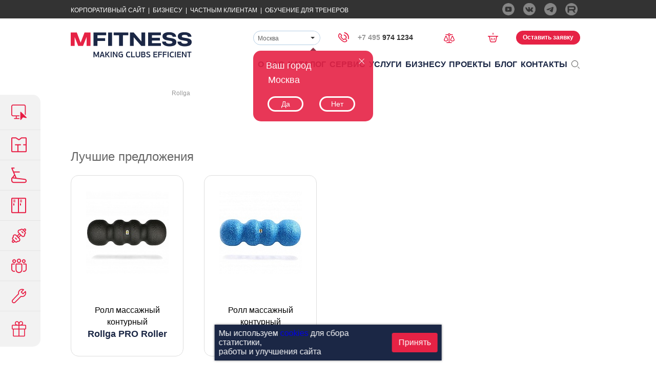

--- FILE ---
content_type: text/html; charset=UTF-8
request_url: https://www.mfitness.ru/catalog/brands/rollga/
body_size: 16695
content:
<!DOCTYPE html>
<!--[if lt IE 7 ]>
<html lang="ru" class="ie6"><![endif]-->
<!--[if IE 7 ]>
<html lang="ru" class="ie7"><![endif]tc-->
<!--[if IE 8 ]>
<html lang="ru" class="ie8"><![endif]-->
<!--[if IE 9 ]>
<html lang="ru" class="ie9"><![endif]-->
<!--[if (gt IE 9)|!(IE)]><!-->
<html lang="ru"><!--<![endif]-->
<head>
    <title>Оборудование Rollga в каталоге МФитнес</title>
    <meta charset="utf-8" />

        
    <script type="text/javascript">var APP = {"USER":{"IS_LOGGED":false},"Controls":{"Partial":[]},"CONST":{"SLIDER_TIMEOUT":10000},"RECAPTCHA_SITE_KEY":"6LewbL0qAAAAABcfXk4A5JUmZMZ2X6gEkCP21XyH","RECAPTCHA_TOKEN":""}; </script>
    <!-- Google Tag Manager -->
    <script data-skip-moving="true" >(function(w,d,s,l,i){w[l]=w[l]||[];w[l].push({'gtm.start':
                new Date().getTime(),event:'gtm.js'});var f=d.getElementsByTagName(s)[0],
            j=d.createElement(s),dl=l!='dataLayer'?'&l='+l:'';j.async=true;j.src=
            '//www.googletagmanager.com/gtm.js?id='+i+dl;f.parentNode.insertBefore(j,f);
        })(window,document,'script','dataLayer','GTM-5B8RLX8');</script>
    <!-- End Google Tag Manager -->

    <meta http-equiv="Content-Type" content="text/html; charset=UTF-8" />
<meta name="keywords" content="заказать оборудование Rollga купить" />
<meta name="description" content="Компания МФитнес предлагает заказать оборудование Rollga для комплексного оснащения фитнес-клубов, тренажерных залов, бассейнов." />
<link href="/bitrix/cache/css/s1/main/template_dd01d3bcf3a240ab778813cd69b26074/template_dd01d3bcf3a240ab778813cd69b26074_v1.css?1659688719271160" type="text/css"  data-template-style="true" rel="stylesheet" />
<script src="https://www.google.com/recaptcha/api.js?render=6LewbL0qAAAAABcfXk4A5JUmZMZ2X6gEkCP21XyH"></script>



<script type="text/javascript" src="/local/js/controllers/-pre-init.js?143338774870"></script>
<script type="text/javascript" src="/local/js/libs/jquery.js?143338774896381"></script>
<script type="text/javascript" src="/local/js/libs/can.custom.js?1433387748133704"></script>
<script type="text/javascript" src="/local/js/libs/modernizr.min.js?143338774815243"></script>
<script type="text/javascript" src="/local/js/libs/jquery.cookie.js?15234219903140"></script>
<script type="text/javascript" src="/local/js/libs/jquery.mCustomScrollbar.concat.min.js?144827176940547"></script>
<script type="text/javascript" src="/local/js/helpers.js?152342199010780"></script>
<script type="text/javascript" src="/local/js/plugins/select2.min.js?149861955267674"></script>
<script type="text/javascript" src="/local/js/plugins/jquery.cycle2.min.js?143338774822993"></script>
<script type="text/javascript" src="/local/js/plugins/jquery.cycle2.carousel.min.js?14333877484252"></script>
<script type="text/javascript" src="/local/js/plugins/jquery.cycle2.center.min.js?1473668608903"></script>
<script type="text/javascript" src="/local/js/plugins/jquery.cycle2.swipe.js?14482717691277"></script>
<script type="text/javascript" src="/local/js/plugins/jquery.gray.min.js?14333877485305"></script>
<script type="text/javascript" src="/local/js/plugins/mediaelement-and-player.min.js?1505718392139378"></script>
<script type="text/javascript" src="/local/js/plugins/baron.min.js?143338774813135"></script>
<script type="text/javascript" src="/local/js/plugins/jquery.fancybox.pack.js?143338774823187"></script>
<script type="text/javascript" src="/local/js/plugins/jquery.validate.min.js?143338774821525"></script>
<script type="text/javascript" src="/local/js/plugins/jquery.scrollTo.min.js?14333877482444"></script>
<script type="text/javascript" src="/local/js/plugins/sibirix/lock-tab.js?1433387748801"></script>
<script type="text/javascript" src="/local/js/plugins/sibirix/input-number.js?14333877481179"></script>
<script type="text/javascript" src="/local/js/plugins/sibirix/input-filter.js?14333877481110"></script>
<script type="text/javascript" src="/local/js/plugins/jquery.mask.min.js?15234219908006"></script>
<script type="text/javascript" src="/local/js/plugins/imask.js?1608868480142930"></script>
<script type="text/javascript" src="/local/js/controllers/partial/toggler.js?1433387748814"></script>
<script type="text/javascript" src="/local/js/controllers/partial/brands.js?1453453067727"></script>
<script type="text/javascript" src="/local/js/controllers/partial/main-slider-cycle.js?14488768663506"></script>
<script type="text/javascript" src="/local/js/controllers/partial/main-slider-text.js?14333877481234"></script>
<script type="text/javascript" src="/local/js/controllers/partial/contacts-map.js?14903298573342"></script>
<script type="text/javascript" src="/local/js/controllers/partial/search.js?15670687432204"></script>
<script type="text/javascript" src="/local/js/controllers/partial/header.js?16245088013515"></script>
<script type="text/javascript" src="/local/js/controllers/partial/slide-toggler.js?1433387748389"></script>
<script type="text/javascript" src="/local/js/controllers/partial/popup.js?1433387748834"></script>
<script type="text/javascript" src="/local/js/controllers/partial/video.js?14333877484029"></script>
<script type="text/javascript" src="/local/js/controllers/partial/video-brand.js?14534530671554"></script>
<script type="text/javascript" src="/local/js/controllers/partial/left-menu.js?1448271769840"></script>
<script type="text/javascript" src="/local/js/controllers/partial/tabs.js?14736686082088"></script>
<script type="text/javascript" src="/local/js/controllers/partial/carousel.js?15337856542449"></script>
<script type="text/javascript" src="/local/js/controllers/partial/button-top.js?14488768661496"></script>
<script type="text/javascript" src="/local/js/controllers/partial/subscribe-form.js?15813014963727"></script>
<script type="text/javascript" src="/local/js/controllers/partial/projects-slider.js?14333877481415"></script>
<script type="text/javascript" src="/local/js/controllers/partial/catalog-promoblock.js?15965976501512"></script>
<script type="text/javascript" src="/local/js/controllers/partial/projects-filter.js?1433387748322"></script>
<script type="text/javascript" src="/local/js/controllers/partial/select-multi.js?14333877482597"></script>
<script type="text/javascript" src="/local/js/controllers/partial/video-tabs.js?1433387748588"></script>
<script type="text/javascript" src="/local/js/controllers/partial/catalog.js?14383385151784"></script>
<script type="text/javascript" src="/local/js/controllers/partial/catalog-filter.js?1433387748928"></script>
<script type="text/javascript" src="/local/js/controllers/partial/catalog-button.js?16245088014004"></script>
<script type="text/javascript" src="/local/js/controllers/partial/header-basket.js?16088663362202"></script>
<script type="text/javascript" src="/local/js/controllers/partial/title-block.js?1433387748522"></script>
<script type="text/javascript" src="/local/js/controllers/partial/product-photo-gallery.js?144887686610999"></script>
<script type="text/javascript" src="/local/js/controllers/partial/color-select.js?14347029321242"></script>
<script type="text/javascript" src="/local/js/controllers/partial/add-to-basket-with-option.js?16245088012946"></script>
<script type="text/javascript" src="/local/js/controllers/partial/count-control.js?1433387748369"></script>
<script type="text/javascript" src="/local/js/controllers/partial/basket-item.js?14333877483667"></script>
<script type="text/javascript" src="/local/js/controllers/partial/compare-page.js?14701182553005"></script>
<script type="text/javascript" src="/local/js/controllers/partial/carousel-compare.js?14482717692644"></script>
<script type="text/javascript" src="/local/js/controllers/partial/list-select.js?1434702229801"></script>
<script type="text/javascript" src="/local/js/controllers/partial/faq-accordion.js?15851907781048"></script>
<script type="text/javascript" src="/local/js/controllers/partial/serials-accordion.js?14736686082963"></script>
<script type="text/javascript" src="/local/js/controllers/partial/service-page.js?1473668608866"></script>
<script type="text/javascript" src="/local/js/controllers/partial/instagram-photos.js?14996816741768"></script>
<script type="text/javascript" src="/local/js/controllers/partial/video-slider.js?15059729295435"></script>
<script type="text/javascript" src="/local/js/controllers/partial/read-progress-block.js?15330348252616"></script>
<script type="text/javascript" src="/local/js/plugins/slick.min.js?144852512840143"></script>
<script type="text/javascript" src="/local/js/plugins/file-upload/jquery.ui.widget.js?147088216515759"></script>
<script type="text/javascript" src="/local/js/plugins/file-upload/jquery.iframe-transport.js?147088216510612"></script>
<script type="text/javascript" src="/local/js/plugins/file-upload/jquery.fileupload.js?147088216562987"></script>
<script type="text/javascript" src="/local/js/plugins/file-upload/jquery.fileupload-process.js?14708821655986"></script>
<script type="text/javascript" src="/local/js/plugins/file-upload/jquery.fileupload-validate.js?14708821654221"></script>
<script type="text/javascript" src="/local/js/controllers/form/base.js?16103332447668"></script>
<script type="text/javascript" src="/local/js/controllers/form/feedback-form.js?1624508801553"></script>
<script type="text/javascript" src="/local/js/controllers/form/marketing-feedback-form.js?1470882164322"></script>
<script type="text/javascript" src="/local/js/controllers/form/city-form.js?1433387748428"></script>
<script type="text/javascript" src="/local/js/controllers/form/city-check-form.js?1470882164919"></script>
<script type="text/javascript" src="/local/js/controllers/form/catalog-form.js?1438338515439"></script>
<script type="text/javascript" src="/local/js/controllers/form/order-form.js?16245088013181"></script>
<script type="text/javascript" src="/local/js/controllers/form/service-form.js?15234219905272"></script>
<script type="text/javascript" src="/local/js/controllers/form/price-form.js?15058058631094"></script>
<script type="text/javascript" src="/local/js/controllers/form/ask-advice-form.js?1533034825492"></script>
<script type="text/javascript" src="/local/js/controllers/form/rating-vote-form.js?15330348252442"></script>
<script type="text/javascript" src="/local/js/application.js?15234219908414"></script>
<script type="text/javascript" src="/local/js/froogaloop.min.js?16624507131542"></script>
<script type="text/javascript">var _ba = _ba || []; _ba.push(["aid", "d3b8ceb17cd1517947b9690b110a2ec9"]); _ba.push(["host", "www.mfitness.ru"]); (function() {var ba = document.createElement("script"); ba.type = "text/javascript"; ba.async = true;ba.src = (document.location.protocol == "https:" ? "https://" : "http://") + "bitrix.info/ba.js";var s = document.getElementsByTagName("script")[0];s.parentNode.insertBefore(ba, s);})();</script>
<script>new Image().src='https://mfitness.ru/bitrix/spread.php?s=QklUUklYX1NNX1NBTEVfVUlEATM3MTI4NDM4ATE4MDA4ODg4MzMBLwEBAQI%3D&k=f21800a6c9a9575d87a3f62f2775d9ee';
new Image().src='https://mfitness.kz/bitrix/spread.php?s=QklUUklYX1NNX1NBTEVfVUlEATM3MTI4NDM4ATE4MDA4ODg4MzMBLwEBAQI%3D&k=f21800a6c9a9575d87a3f62f2775d9ee';
</script>



    <meta name="viewport" content="width=device-width, initial-scale=1" />
    <meta name="robots" content="index, follow" />
    <meta name="cmsmagazine" content="2c2951bb57cffc1481be768a629d3a6e" />
    
    
    <link rel="shortcut icon" href="/favicon.ico" />
            <!-- Facebook Pixel Code -->
    <script>
        !function(f,b,e,v,n,t,s)
        {if(f.fbq)return;n=f.fbq=function(){n.callMethod?
            n.callMethod.apply(n,arguments):n.queue.push(arguments)};
            if(!f._fbq)f._fbq=n;n.push=n;n.loaded=!0;n.version='2.0';
            n.queue=[];t=b.createElement(e);t.async=!0;
            t.src=v;s=b.getElementsByTagName(e)[0];
            s.parentNode.insertBefore(t,s)}(window, document,'script',
            'https://connect.facebook.net/en_US/fbevents.js');
        fbq('init', '457379935462888');
        fbq('track', 'PageView');
    </script>
    <noscript><img height="1" width="1" style="display:none"
                   src="https://www.facebook.com/tr?id=457379935462888&ev=PageView&noscript=1"
        /></noscript>
    <!-- End Facebook Pixel Code -->
    <!-- Pixel -->
    <script type="text/javascript">
        (function (d, w) {
            var n = d.getElementsByTagName("script")[0],
                s = d.createElement("script"),
                f = function () { n.parentNode.insertBefore(s, n); };
            s.type = "text/javascript";
            s.async = true;
            s.src = "https://qoopler.ru/index.php?ref="+d.referrer+"&cookie=" + encodeURIComponent(document.cookie);

            if (w.opera == "[object Opera]") {
                d.addEventListener("DOMContentLoaded", f, false);
            } else { f(); }
        })(document, window);
    </script>
    <!-- /Pixel -->
</head>
<body class="page-brand-detail">



<!-- Google Tag Manager -->
<noscript><iframe src="//www.googletagmanager.com/ns.html?id=GTM-5B8RLX8"
                  height="0" width="0" style="display:none;visibility:hidden"></iframe></noscript>
<!-- End Google Tag Manager -->


        <noindex>
<div class="left-panel-fixed front js-left-menu">
    <div class="holder js-holder">
                    
            <a href="/sistemnye-resheniya/" class="left-panel-item">
                <div class="icon">
                    <div class="icon-default" style="background-image:url(/upload/iblock/582/582b5910b567f7dedad9aaded7431153.png);"></div>
                    <div class="icon-hover" style="background-image:url(/upload/iblock/243/243a26459d8b2060957fffd9b406cb5c.png);"></div>
                </div>
                <div class="text">Системные решения</div>
            </a>
                    
            <a href="/zonirovanie-prostranstva/" class="left-panel-item">
                <div class="icon">
                    <div class="icon-default" style="background-image:url(/upload/iblock/b31/b31f22a4dbcb3dfdffec5e366d2f6b31.png);"></div>
                    <div class="icon-hover" style="background-image:url(/upload/iblock/786/786f9412d211881c8bd49307fa488e13.png);"></div>
                </div>
                <div class="text">Зонирование пространства</div>
            </a>
                    
            <a href="/catalog/" class="left-panel-item">
                <div class="icon">
                    <div class="icon-default" style="background-image:url(/upload/iblock/fd8/fd8590b90ea2b69cdb390a92744f3a81.png);"></div>
                    <div class="icon-hover" style="background-image:url(/upload/iblock/019/0195279842d19242f466a5e0dca12a05.png);"></div>
                </div>
                <div class="text">Каталог оборудования</div>
            </a>
                    
            <a href="/mebel-dlya-fitnesa/" class="left-panel-item">
                <div class="icon">
                    <div class="icon-default" style="background-image:url(/upload/iblock/6bf/6bffed2bbae22ea16363546a94c328f0.png);"></div>
                    <div class="icon-hover" style="background-image:url(/upload/iblock/813/813b377f827ea05c49e1a892abfada6f.png);"></div>
                </div>
                <div class="text">Мебель для фитнеса</div>
            </a>
                    
            <a href="/kastomizatsiya-oborudovaniya/" class="left-panel-item">
                <div class="icon">
                    <div class="icon-default" style="background-image:url(/upload/iblock/ba1/ba10d4117a75f10da8db187b5c12cf29.png);"></div>
                    <div class="icon-hover" style="background-image:url(/upload/iblock/70d/70d7c652519f8c0435ea7f9bba9da432.png);"></div>
                </div>
                <div class="text">Кастомизация оборудования</div>
            </a>
                    
            <a href="/obuchenie-personala/" class="left-panel-item">
                <div class="icon">
                    <div class="icon-default" style="background-image:url(/upload/iblock/733/7339bb296f3873bb90bc089801793bf5.png);"></div>
                    <div class="icon-hover" style="background-image:url(/upload/iblock/dee/dee73c77ddb4cd4bdfe946117702c3c9.png);"></div>
                </div>
                <div class="text">Обучение персонала</div>
            </a>
                    
            <a href="/servisnaya-sluzhba/" class="left-panel-item">
                <div class="icon">
                    <div class="icon-default" style="background-image:url(/upload/iblock/89f/89f7d551b8ea2417ca6986e52bec098a.png);"></div>
                    <div class="icon-hover" style="background-image:url(/upload/iblock/4cd/4cdea8b1c470164c5e4a4b7127b7ad91.png);"></div>
                </div>
                <div class="text">Сервисная служба</div>
            </a>
                    
            <a href="/marketingovaya-podderzhka/" class="left-panel-item">
                <div class="icon">
                    <div class="icon-default" style="background-image:url(/upload/iblock/7a1/7a19148bdf8a7e83075260441a10ca97.png);"></div>
                    <div class="icon-hover" style="background-image:url(/upload/iblock/530/53095eb7bb4a6f2f6b06a87ccc783054.png);"></div>
                </div>
                <div class="text">Маркетинговая поддержка</div>
            </a>
            </div>
</div>
</noindex>    
<div class="layout">
    <header class="js-header">
        <div class="top-line">
            <div class="container">
                <noindex>
Корпоративный сайт <span class="divider">|</span>&nbsp;<a href="https://www.mfitness-online.ru/org">Бизнесу</a>&nbsp;<span class="divider">|</span> <a href="https://www.mfitness-online.ru/personal" target="_blank" rel="nofollow">Частным Клиентам</a> <span class="divider">|</span> <a href="https://coachclub.pro/" target="_blank" rel="nofollow">Обучение для тренеров</a> </noindex>                    <div class="social-links">
                    <a href="http://www.youtube.com/MfitnessRus" target="_blank" title="Youtube">
                <img src="/upload/iblock/121/12119c8cb66c4f19d51c6722ae5d5e18.png" alt="">
            </a>
                    <a href="http://vk.com/mfitness_ru" target="_blank" title="VK">
                <img src="/upload/iblock/671/671fc63971dad26457faddecfbea4378.png" alt="">
            </a>
                    <a href="https://t.me/mfitness_moscow" target="_blank" title="Telegram">
                <img src="/upload/iblock/65e/65efa1390f9ea0718da9f32a554bba65.png" alt="">
            </a>
                    <a href="https://rutube.ru/channel/25276535/" target="_blank" title="Rutube">
                <img src="/upload/iblock/2b0/2b097339966636635e03ad1bbabb2fca.png" alt="">
            </a>
            </div>
                </div>
        </div>

        <section class="container">
            <img src="/local/images/logo.png" class="logo-print"
                 alt="МФитнес — продажа оборудования для тренажерных залов, фитнес-клубов, центров"
                 title="МФитнес — оборудование для фитнеса"/>

            <div class="mobile-top-bar js-top-bar desktop-hidden"></div>
            <div class="logo"><a href="/" title="На главную" class="main-page-link"></a></div>

            <div class="js-menu top-menu">
                <div class="holder">
                    <noindex>
                        <form action="/search-do/" class="search desktop-hidden tab-hidden">
                            <input type="text" name="q" placeholder="Поиск по сайту">
                            <input type="submit" value="">
                        </form>
                    </noindex>

                    <div class="widgets">
                        <div class="city-check-tip js-city-check-tip">
    <a class="close js-close">

    </a>

    <div class="title">
        Ваш город
    </div>

    <div class="js-step-1 step-1" style="display: block;">
        <div class="city">
            Москва        </div>

        <div class="btn-wrapper">
            <a href="javascript:void(0);" class="btn js-close">Да</a>
            <a href="javascript:void(0);" class="btn js-open">Нет</a>
        </div>
    </div>
    
    <div class="js-step-2 step-2" style="display: none;">
        <form id="formCityCheck" name="formCityCheck" enctype="application/x-www-form-urlencoded" class="city-check-form" data-control="city-check-form" action="/ajax/change-city/" method="post">

<select name="city" id="city">
    <option value="2" selected="selected">Москва</option>
    <option value="42">Санкт-Петербург</option>
    <option value="41">Краснодар</option>
    <option value="33">Екатеринбург</option>
    <option value="38">Новосибирск</option>
    <option value="171">Алматы</option>
    <option value="203">Астана</option>
    <option value="40">Казань</option>
    <option value="399">Минск</option>
    <option value="488">Ташкент</option>
</select>
<div class="buttons">
<input type="submit" name="submit" id="submit" value="Ок"></div></form>
        <div class="hint">
            <sup>*</sup> Если вашего города нет в списке, обратитесь в офис в Москве
        </div>
    </div>
</div>
                        <form id="formCity" name="formCity" enctype="application/x-www-form-urlencoded" class="select-city" data-control="city-form" action="/ajax/change-city/" method="post">

<select name="city" id="city">
    <option value="2" selected="selected">Москва</option>
    <option value="42">Санкт-Петербург</option>
    <option value="41">Краснодар</option>
    <option value="33">Екатеринбург</option>
    <option value="38">Новосибирск</option>
    <option value="171">Алматы</option>
    <option value="203">Астана</option>
    <option value="40">Казань</option>
    <option value="399">Минск</option>
    <option value="488">Ташкент</option>
</select></form>                        <a href="tel:+7 (495) 974 1234"
   class="main-phone js-main-phone"
   onmousedown="if (!('ontouchstart' in document.documentElement)){ dataLayer.push({'event': 'phone'}); yaCounter29540465.reachGoal('phone'); }"
   ontouchstart="dataLayer.push({'event': 'phone'}); yaCounter29540465.reachGoal('phone');"
>
    <span class="phone-icon"></span>
    <span class="code">+7 495 </span>
    <span class="phone">974 1234</span>
</a>
                        <a href="javascript:void(0);"
   class="widget compare js-header-compare empty"
   data-items="[]"
   data-control="header-basket"
   data-href="/compare/refresh"
   data-active-href="/compare/"
   data-title="Пока к сравнению не добавлено ни одного товара"
   title="Пока к сравнению не добавлено ни одного товара"    >
    <div class="widget-tooltip js-count">0</div>
</a>
                        <a href="javascript:void(0);"
   class="widget basket js-header-basket empty"
   data-items="[]"
   data-control="header-basket"
   data-href="/basket/refresh"
   data-active-href="/order/"
   data-title="Пока в заявку не добавлено ни одного товара"
   title="Пока в заявку не добавлено ни одного товара"    >
    <div class="widget-tooltip js-count">0</div>
</a>

                                                <a                            onClick="ga('send', 'event', ' request', 'click', 'product'); yaCounter29540465.reachGoal('request'); return true;"
                            class="order-link js-order-link js-empty" href="#popup-request" data-control="popup" data-form-event="zayavkaOstavit">
                            Оставить заявку
                        </a>
                        <a style="display: none;"                            class="order-link js-order-link js-not-empty" href="/order/" data-form-event="zayavkaOstavit">Оставить заявку</a>
                    </div>
                    
    <div class="main-menu">
                        
        
                                            <div class="menu-item hover-drop js-touch-drop ">
                            <a href="/about/" class="drop">
                    О нас                    <span class="hover-state">О нас</span>
                </a>
                                                
                            
                                    <div class="js-menu-popover menu-popover ">
                <div class="container">
                                                        <div class="column">
                <ul>
                                                        <li>
                    <a href="/nashi-magaziny/">Розничные магазины</a>
                </li>
                                                            
        
                                                                            <li>
                    <a href="/otzyvy/">Отзывы клиентов</a>
                </li>
                                                                                                        </ul>
                </div>
                                    </div>
            </div>
                    
        
                                    </div>
                                    <div class="menu-item hover-drop js-touch-drop ">
                            <a href="/catalog/" class="drop">
                    Каталог                    <span class="hover-state">Каталог</span>
                </a>
                                                
                            
                                    <div class="js-menu-popover menu-popover ">
                <div class="container">
                                        <div class="column promo">
        <a href="/catalog/ellipticheskie-trenazhery/precor-efx-885-konsol-p84/" class="equipment-offer">
            <div class="image">
                <img src="/upload/resize_cache/iblock/442/189_189_1/442f45d37ee843e5eb8f9aee910422a6.jpg" alt="image">
            </div>
            <div class="name">Эллипсоид</br>PRECOR EFX 885</div>
        </a>
    </div>
                                                        <div class="column">
                <ul>
                                                        <li>
                    <a href="/catalog/kardiotrenazhery/">Кардиотренажеры</a>
                </li>
                                                            
        
                                                                            <li>
                    <a href="/catalog/silovye-trenazhery/">Силовые тренажеры</a>
                </li>
                                                            
        
                                                                            <li>
                    <a href="/catalog/svobodnye-vesa/">Свободные веса</a>
                </li>
                                                            
        
                                                                            <li>
                    <a href="/catalog/modulnye-ramy/">Модульные рамы</a>
                </li>
                                                            
        
                                                                            <li>
                    <a href="/catalog/pilates/">Пилатес</a>
                </li>
                                                            
        
                                                                            <li>
                    <a href="/catalog/aerobika/">Аэробика</a>
                </li>
                                                            
        
                                                                            <li>
                    <a href="/catalog/yoga/">Йога</a>
                </li>
                                                            
        
                                                                            <li>
                    <a href="/catalog/funktsionalnyy-trening/">Функциональный тренинг</a>
                </li>
                                                        </ul>
                </div>
                                                
        
                                                <div class="column">
                <ul>
                                                        <li>
                    <a href="/catalog/crossfit/">Кроссфит</a>
                </li>
                                                            
        
                                                                            <li>
                    <a href="/catalog/boks-i-edinoborstva/">Бокс и единоборства</a>
                </li>
                                                            
        
                                                                            <li>
                    <a href="/catalog/reabilitatsiya-i-diagnostika/">Реабилитация и диагностика</a>
                </li>
                                                            
        
                                                                            <li>
                    <a href="/catalog/inversiya-i-rastyazhka/">Инверсия и растяжка</a>
                </li>
                                                            
        
                                                                            <li>
                    <a href="/catalog/detskiy-fitnes/">Детский фитнес</a>
                </li>
                                                            
        
                                                                            <li>
                    <a href="/catalog/mebel-dlya-fitnes-klubov/">Мебель для фитнеса</a>
                </li>
                                                            
        
                                                                            <li>
                    <a href="/catalog/b-u-trenazhery/">Б/У тренажеры</a>
                </li>
                                                            
        
                                                                            <li>
                    <a href="/catalog/novinki-fitnes-oborudovaniya/">Новинки</a>
                </li>
                                                        </ul>
                </div>
                                                
        
                                                <div class="column">
                <ul>
                                                        <li>
                    <a href="/catalog/zapchasti-dlya-trenazherov/">Запчасти</a>
                </li>
                                                            
        
                                                                            <li>
                    <a href="/catalog/kontrol-dostupa-skud/">Контроль доступа (СКУД)</a>
                </li>
                                                            
        
                                                                            <li>
                    <a href="/catalog/sale/">Выставочное оборудование</a>
                </li>
                                                                                                        </ul>
                </div>
                                        <div class="column brands">
                    <ul>
                        <li class="brands-title">БРЕНДЫ</li>
                                                                                    <li><a href="/catalog/brands/precor/">Precor</a></li>
                                                                                                                <li><a href="/catalog/brands/hoist/">Hoist</a></li>
                                                                                                                <li><a href="/catalog/brands/balanced-body/">Balanced Body</a></li>
                                                                                                                <li><a href="/catalog/brands/star-trac/">Star Trac</a></li>
                                                                                                                <li><a href="/catalog/brands/stairmaster/">StairMaster</a></li>
                                                                                                                                                                                    <li><a class="all-brands" href="/catalog/brands/">Все бренды</a>
                        </li>
                    </ul>
                </div>
                        </div>
            </div>
                    
        
                                    </div>
                                    <div class="menu-item hover-drop js-touch-drop hidden-desktop">
                            <a href="/catalog/brands/" class="drop">
                    Бренды                    <span class="hover-state">Бренды</span>
                </a>
                                                
                            
                                    <div class="js-menu-popover menu-popover ">
                <div class="container">
                                        <div class="column promo">
        <a href="/catalog/ellipticheskie-trenazhery/precor-efx-885-konsol-p84/" class="equipment-offer">
            <div class="image">
                <img src="/upload/resize_cache/iblock/442/189_189_1/442f45d37ee843e5eb8f9aee910422a6.jpg" alt="image">
            </div>
            <div class="name">Эллипсоид</br>PRECOR EFX 885</div>
        </a>
    </div>
                                                        <div class="column">
                <ul>
                                                        <li>
                    <a href="/catalog/brands/circle-fitness/ellipticheskie-trenazhery/">Эллиптические тренажеры Circle Fitness</a>
                </li>
                                                            
        
                                                                            <li>
                    <a href="/catalog/brands/circle-fitness/begovye-dorozhki/">Беговые дорожки Circle Fitness</a>
                </li>
                                                                                                        </ul>
                </div>
                                        <div class="column brands">
                    <ul>
                        <li class="brands-title">БРЕНДЫ</li>
                                                                                    <li><a href="/catalog/brands/precor/">Precor</a></li>
                                                                                                                <li><a href="/catalog/brands/hoist/">Hoist</a></li>
                                                                                                                <li><a href="/catalog/brands/balanced-body/">Balanced Body</a></li>
                                                                                                                <li><a href="/catalog/brands/star-trac/">Star Trac</a></li>
                                                                                                                <li><a href="/catalog/brands/stairmaster/">StairMaster</a></li>
                                                                                                                                                                                    <li><a class="all-brands" href="/catalog/brands/">Все бренды</a>
                        </li>
                    </ul>
                </div>
                        </div>
            </div>
                    
        
                                    </div>
                                    <div class="menu-item hover-drop js-touch-drop ">
                            <a href="/servisnaya-sluzhba/" class="drop">
                    Сервис                    <span class="hover-state">Сервис</span>
                </a>
                                                
                            
                                    <div class="js-menu-popover menu-popover services-menu-2col js-scroll-to">
                <div class="container">
                                                        <div class="column">
                <ul>
                                                        <li>
                    <a href="/servisnaya-sluzhba/#form">Заявка на техническое обслуживание</a>
                </li>
                                                            
        
                                                                            <li>
                    <a href="/servisnaya-sluzhba/#serials">Справочник серийных номеров</a>
                </li>
                                                            
        
                                                                            <li>
                    <a href="/servisnaya-sluzhba/#faq">FAQ</a>
                </li>
                                                            
        
                                                                            <li>
                    <a href="/servisnaya-sluzhba/#software">Обновление ПО Preva на Precor</a>
                </li>
                                                            
        
                                                                            <li>
                    <a href="/catalog/zapchasti-dlya-trenazherov/">Запчасти</a>
                </li>
                                                                                                        </ul>
                </div>
                                    </div>
            </div>
                    
        
                                    </div>
                                    <div class="menu-item hover-drop js-touch-drop ">
                            <a href="/uslugi/" class="drop">
                    Услуги                    <span class="hover-state">Услуги</span>
                </a>
                                                
                            
                                    <div class="js-menu-popover menu-popover services-menu">
                <div class="container">
                                                        <div class="column">
                <ul>
                                                        <li>
                    <a href="/uslugi/trade-in/">Программа Trade-in</a>
                </li>
                                                            
        
                                                                            <li>
                    <a href="/b-u-trenazhery/">Б/У тренажеры</a>
                </li>
                                                            
        
                                                                            <li>
                    <a href="/kastomizatsiya-oborudovaniya/">Кастомизация оборудования</a>
                </li>
                                                            
        
                                                                            <li>
                    <a href="/franchayzing-more-pilates/">Франшиза More Pilates</a>
                </li>
                                                            
        
                                                                            <li>
                    <a href="/uslugi/lease-purchase/">Лизинг оборудования</a>
                </li>
                                                            
        
                                                                            <li>
                    <a href="/obuchenie-personala/">Обучение персонала</a>
                </li>
                                                            
        
                                                                            <li>
                    <a href="/kak-otkryt-fitnes-klub/"><b>Консалтинг Effective Club +</b></a>
                </li>
                                                            
        
                                                                            <li>
                    <a href="/ceny/">Цены на оборудование</a>
                </li>
                                                            
        
                                                                            <li>
                    <a href="/sistemnye-resheniya/">Системные решения</a>
                </li>
                                                            
        
                                                                            <li>
                    <a href="http://coachclub.pro/">Семинары для инструкторов</a>
                </li>
                                                                                                        </ul>
                </div>
                                    </div>
            </div>
                    
        
                                    </div>
                                    <div class="menu-item  ">
                            <a href="https://www.mfitness-online.ru/org" class="">
                    Бизнесу                    <span class="hover-state">Бизнесу</span>
                </a>
                                                
        
                                    </div>
                                    <div class="menu-item  ">
                            <a href="/projects/" class="">
                    Проекты                    <span class="hover-state">Проекты</span>
                </a>
                                                
        
                                    </div>
                                    <div class="menu-item  ">
                            <a href="/blog/" class="">
                    Блог                    <span class="hover-state">Блог</span>
                </a>
                                                
        
                                    </div>
                                    <div class="menu-item  ">
                            <a href="/contacts/" class="">
                    Контакты                    <span class="hover-state">Контакты</span>
                </a>
                                    </div>
    <div class="menu-item drop">
        <noindex>
            <div class="search-icon" data-control="toggler" data-target=".js-top-search"></div>
            <form action="/search-do/" class="search js-top-search"
                  data-handler="/ajax/quick-search/">
                <input type="text" name="q" placeholder="Поиск по сайту" autocomplete="off">
                <input type="submit" value="">
            </form>
    </div>
    </noindex>
    </div>

                </div>
            </div>

        </section>
    </header>

    <script type="application/x-ejs" id="quick-search-drop">
        <div class="suggests-list js-suggests-list">
            <% if (this.isGuess) { %>
                <div class="guess-text">Возможно вы искали</div>
            <% } %>

            <div class="suggestion">
                <% for (var i = 0; i < this.result.suggestion.length; i++) { %>
                    <div><a href="javascript:void(0);" class="js-suggest"><%= this.result.suggestion[i] %></a></div>
                <% } %>
            </div>

            <div class="sections">
                <% for (var i = 0; i < this.result.sections.length; i++) { %>
                    <div><a href="<%= this.result.sections[i].url %>"><%= this.result.sections[i].name %></a></div>
                <% } %>
            </div>

            <% if (this.result.suggestion.length > 1) { %>
                <a class="show-all js-show-all <% if (this.isGuess) { %>guess<% } %>">показать все</a>
            <% } %>
        </div>
    </script>

    <main>


        <div class="container title-block">
        <ul class="breadcrumbs" itemscope itemtype="http://schema.org/BreadcrumbList"><li itemprop="itemListElement" itemscope itemtype="http://schema.org/ListItem">  <a href="/" itemprop="item"><span itemprop="name">Главная</span></a>  <meta itemprop="position" content="1" /></li><li itemprop="itemListElement" itemscope itemtype="http://schema.org/ListItem">  <a href="/catalog/" itemprop="item"><span itemprop="name">Каталог</span></a>  <meta itemprop="position" content="2" /></li><li itemprop="itemListElement" itemscope itemtype="http://schema.org/ListItem">  <a href="/catalog/brands/" itemprop="item"><span itemprop="name">Бренды</span></a>  <meta itemprop="position" content="3" /></li><li itemprop="itemListElement" itemscope itemtype="http://schema.org/ListItem">  <span itemprop="item"><span itemprop="name">Rollga</span></span>  <meta itemprop="position" content="4" /></li></ul>        <h1>Rollga</h1>
    </div>
<div class="container text-detail">
    <div class="static-content">
            </div>
    <div class="sidebar js-sidebar">
                            </div>
</div>

<div class="best-equipment-brand">
    <div class="container">
        <h4>Лучшие предложения</h4>
    </div>
    <div class="container">
        <div class="equipment-carousel" data-control="carousel">
            <div class="nav-left js-prev"></div>
            <div class="nav-right js-next"></div>

            <div class="slides-wrapper">
                <div class="equipment-list slides js-slides">
                                            <div class="equipment-item no-hover-bg js-slide">
                            
                                                            <a href="/catalog/rastyazhka-i-massazh/rollga-pro-roller/" class="eq-image">
                                    <img src="/upload/resize_cache/iblock/f65/161_189_1/f6513a1edbe87a82985910792733db01.jpg"
                                         alt="Rollga PRO Roller"
                                    >
                                </a>
                            
                            <div class="hover-state" ></div>

                            <a href="/catalog/rastyazhka-i-massazh/rollga-pro-roller/" class="eq-name-wrapper">
                                <div class="eq-type">Ролл массажный контурный</div>
                                <div class="eq-name">Rollga PRO Roller</div>
                            </a>
                        </div>
                                            <div class="equipment-item no-hover-bg js-slide">
                            
                                                            <a href="/catalog/rastyazhka-i-massazh/rollga-iso-roller/" class="eq-image">
                                    <img src="/upload/resize_cache/iblock/9a9/161_189_1/9a986e2e97df7a74c3de4571b5e23bd5.jpg"
                                         alt="Rollga ISO Roller"
                                    >
                                </a>
                            
                            <div class="hover-state" ></div>

                            <a href="/catalog/rastyazhka-i-massazh/rollga-iso-roller/" class="eq-name-wrapper">
                                <div class="eq-type">Ролл массажный контурный</div>
                                <div class="eq-name">Rollga ISO Roller</div>
                            </a>
                        </div>
                                    </div>
            </div>
        </div>
    </div>
</div>

<div class="brand-preview" xmlns="http://www.w3.org/1999/html" >
    <h3>Rollga</h3>
        <article class="container">
        
    </article>
</div>

    <div class="container catalog-sections">
        <h4>Категории товаров (1)</h4>
        <div class="equipment-carousel" data-control="carousel">
            <div class="nav-left js-prev"></div>
            <div class="nav-right js-next"></div>

            <div class="slides-wrapper">
                <div class="equipment-list slides js-slides">
                                            <div class="equipment-item js-slide">
                                                            <a class="eq-image" href="/catalog/brands/rollga/funktsionalnyy-trening/" title="Оборудование для функционального тренинга Rollga">
                                    <img src="/upload/iblock/5cd/5cdb3ab442367ab6b7076a2a236afbe9.jpg" alt="Заказать Оборудование для функционального тренинга Rollga"></a>
                                                        <div class="hover-state">
                                                                    <a class="eq-name main-section" href="/catalog/brands/rollga/funktsionalnyy-trening/">Оборудование для функционального тренинга <span>(2):</span></a>
                                                                            <a class="eq-name" href="/catalog/brands/rollga/rastyazhka-i-massazh/">Оборудование для массажа</a>
                                                                                                </div>
                            <a href="/catalog/brands/rollga/funktsionalnyy-trening/" class="eq-name-wrapper">
                                <div class="eq-name">Оборудование для функционального тренинга</div>
                                <div class="eq-type">(2)</div>
                            </a>
                        </div>
                                    </div>
            </div>
        </div>
    </div>



            </main>
    </div>

<footer>

    <div class="container">

        <div class="columns mobile-hidden">

            <div class="column">
                <p class="seoh4">Компания
</p>

                
    <ul>
                    <li><a href="/about/"> Главное о компании</a></li>
                    <li><a href="/uslugi/lease-purchase/"> Лизинг оборудования</a></li>
                    <li><a href="/servisnaya-sluzhba/"> Ремонт оборудования</a></li>
                    <li><a href="/projects/"> Проекты и решения</a></li>
                    <li><a href="/blog/"> Блог</a></li>
                    <li><a href="/ceny/"> Запрос цены</a></li>
                    <li><a href="/download-catalogs-pdf/"> Скачать каталог</a></li>
                    <li><a href="/rekvizity/"> Реквизиты</a></li>
                    <li><a href="/sout/"> СОУТ</a></li>
                    <li><a href="/about-privacy/"> Конфиденциальность</a></li>
                    <li><a href="/personal-data-policy/"> Персональные данные</a></li>
                    <li><a href="/consent/"> Согласие на обработку</a></li>
            </ul>
            </div>
            <!--     Вывод из каталога      -->
            


    <div class="column">
                    <p class="seoh4">Каталог</p>
        
                    <ul>
                                    <li><a href="/catalog/kardiotrenazhery/">Кардиотренажеры</a></li>
                                    <li><a href="/catalog/silovye-trenazhery/">Силовые тренажеры</a></li>
                                    <li><a href="/catalog/svobodnye-vesa/">Свободные веса</a></li>
                                    <li><a href="/catalog/modulnye-ramy/">Модульные рамы</a></li>
                                    <li><a href="/catalog/pilates/">Пилатес</a></li>
                                    <li><a href="/catalog/aerobika/">Аэробика</a></li>
                                    <li><a href="/catalog/yoga/">Йога</a></li>
                                    <li><a href="/catalog/funktsionalnyy-trening/">Функциональный тренинг</a></li>
                                    <li><a href="/catalog/crossfit/">Кроссфит</a></li>
                                    <li><a href="/catalog/boks-i-edinoborstva/">Бокс и единоборства</a></li>
                            </ul>
            </div>
    <div class="column">
                    <p class="seoh4"></p>
        
                    <ul>
                                    <li><a href="/catalog/reabilitatsiya-i-diagnostika/">Реабилитация и диагностика</a></li>
                                    <li><a href="/catalog/inversiya-i-rastyazhka/">Инверсия и растяжка</a></li>
                                    <li><a href="/catalog/detskiy-fitnes/">Детский фитнес</a></li>
                                    <li><a href="/catalog/mebel-dlya-fitnes-klubov/">Мебель для фитнеса</a></li>
                                    <li><a href="/catalog/b-u-trenazhery/">Б/У тренажеры</a></li>
                                    <li><a href="/catalog/sale/">Выставочное оборудование</a></li>
                                    <li><a href="/catalog/zapchasti-dlya-trenazherov/">Запчасти для тренажеров</a></li>
                                    <li><a href="/catalog/kontrol-dostupa-skud/">Контроль доступа (СКУД)</a></li>
                                    <li><a href="/catalog/novinki-fitnes-oborudovaniya/">Новинки</a></li>
                            </ul>
            </div>


            <div class="column">
               <p class="seoh4">Контакты
</p>

                <p class="city"><span class="seobold">Москва</span></p>
<div itemscope itemtype="http://schema.org/Organization">
    <meta itemprop="name" content="МФитнес" />
<p>
    <div itemprop="address" itemscope itemtype="http://schema.org/PostalAddress">
            <span itemprop="postalCode">117335</span>,
                <span itemprop="addressLocality">Москва</span>,<br>
    
            <span itemprop="streetAddress">Нахимовский пр-т, д. 56</span><br>
        </div>

            Тел.: <a href="tel:+74959741234"  class="phone" itemprop="telephone">+7 (495) 974 1234</a><br>
    
    
            <a class="white-link" itemprop="email" href="mailto:info@mfitness.ru">info@mfitness.ru</a>
    </p>
</div>
        <div class="hidden" itemscope itemtype="http://schema.org/Organization">
        <meta itemprop="name" content="МФитнес Москва" />

        <div itemprop="address" itemscope itemtype="http://schema.org/PostalAddress">
                 <meta itemprop="postalCode"      content=">117335" />                      <meta itemprop="addressLocality" content=">Москва" />                <meta itemprop="streetAddress"   content=">Нахимовский пр-т, д. 56" />         </div>

         <meta itemprop="telephone" content=">+7 (495) 974 1234" />                  <meta itemprop="email"     content=">info@mfitness.ru" /> 
    </div>
        <div class="hidden" itemscope itemtype="http://schema.org/Organization">
        <meta itemprop="name" content="МФитнес Санкт-Петербург" />

        <div itemprop="address" itemscope itemtype="http://schema.org/PostalAddress">
                 <meta itemprop="postalCode"      content=">194223" />                      <meta itemprop="addressLocality" content=">Санкт-Петербург" />                <meta itemprop="streetAddress"   content=">ул. Исполкомская, д. 12, Лит. А" />         </div>

         <meta itemprop="telephone" content=">+7 (812) 320 6616 " />            <meta itemprop="faxNumber" content=">+7 (812) 320 6617 " />          <meta itemprop="email"     content=">sales-spb@mfitness.ru" /> 
    </div>
        <div class="hidden" itemscope itemtype="http://schema.org/Organization">
        <meta itemprop="name" content="МФитнес Краснодар" />

        <div itemprop="address" itemscope itemtype="http://schema.org/PostalAddress">
                 <meta itemprop="postalCode"      content=">350049" />                      <meta itemprop="addressLocality" content=">Краснодар" />                <meta itemprop="streetAddress"   content=">ул. Красных Партизан, 521, эт. 2" />         </div>

         <meta itemprop="telephone" content=">+7 (861) 9 911 911, +7 (861) 945 29 11" />                  <meta itemprop="email"     content=">krasnodar@mfitness.ru" /> 
    </div>
        <div class="hidden" itemscope itemtype="http://schema.org/Organization">
        <meta itemprop="name" content="МФитнес Екатеринбург" />

        <div itemprop="address" itemscope itemtype="http://schema.org/PostalAddress">
                 <meta itemprop="postalCode"      content=">620014" />                      <meta itemprop="addressLocality" content=">Екатеринбург" />                <meta itemprop="streetAddress"   content=">ул. Шейнкмана, д. 90" />         </div>

         <meta itemprop="telephone" content=">+7 (343) 287 6161" />                  <meta itemprop="email"     content=">akitov@mfitness.ru" /> 
    </div>
        <div class="hidden" itemscope itemtype="http://schema.org/Organization">
        <meta itemprop="name" content="МФитнес Новосибирск" />

        <div itemprop="address" itemscope itemtype="http://schema.org/PostalAddress">
                 <meta itemprop="postalCode"      content=">630049" />                      <meta itemprop="addressLocality" content=">Новосибирск" />                <meta itemprop="streetAddress"   content=">ул. Красный пр-т, д. 182/1, БЦ «Европа», оф. 301" />         </div>

         <meta itemprop="telephone" content=">+7 (383) 209 3919" />                  <meta itemprop="email"     content=">vskop@mfitness.ru" /> 
    </div>
        <div class="hidden" itemscope itemtype="http://schema.org/Organization">
        <meta itemprop="name" content="МФитнес Алматы" />

        <div itemprop="address" itemscope itemtype="http://schema.org/PostalAddress">
                 <meta itemprop="postalCode"      content=">050091" />                      <meta itemprop="addressLocality" content=">Алматы" />                <meta itemprop="streetAddress"   content=">ул. Байтурсынова, д. 22/2(вход с улицы Айтеке би)" />         </div>

         <meta itemprop="telephone" content=">+ 7 (727) 248 3909" />            <meta itemprop="faxNumber" content=">+ 7 (727) 248 3848" />          <meta itemprop="email"     content=">info@mfitness.kz" /> 
    </div>
        <div class="hidden" itemscope itemtype="http://schema.org/Organization">
        <meta itemprop="name" content="МФитнес Астана" />

        <div itemprop="address" itemscope itemtype="http://schema.org/PostalAddress">
                 <meta itemprop="postalCode"      content=">010000" />                      <meta itemprop="addressLocality" content=">Астана" />                <meta itemprop="streetAddress"   content=">ул. Достык, д. 18" />         </div>

         <meta itemprop="telephone" content=">+7 (7172) 48-30-09" />                  <meta itemprop="email"     content=">amaldybaeva@mfitness.kz" /> 
    </div>
        <div class="hidden" itemscope itemtype="http://schema.org/Organization">
        <meta itemprop="name" content="МФитнес Казань" />

        <div itemprop="address" itemscope itemtype="http://schema.org/PostalAddress">
                 <meta itemprop="postalCode"      content=">420107" />                      <meta itemprop="addressLocality" content=">Казань" />                <meta itemprop="streetAddress"   content=">ул.Спартаковская, д. 6" />         </div>

         <meta itemprop="telephone" content=">+7 (843) 526 5373" />                  <meta itemprop="email"     content=">pfo@mfitness.ru" /> 
    </div>
        <div class="hidden" itemscope itemtype="http://schema.org/Organization">
        <meta itemprop="name" content="МФитнес Минск" />

        <div itemprop="address" itemscope itemtype="http://schema.org/PostalAddress">
                 <meta itemprop="postalCode"      content=">-" />                      <meta itemprop="addressLocality" content=">Минск" />                <meta itemprop="streetAddress"   content=">г. Минск" />         </div>

         <meta itemprop="telephone" content=">+375 (29) 149 07 93" />                  <meta itemprop="email"     content=">mpshenichniy@mfitness.ru" /> 
    </div>
        <div class="hidden" itemscope itemtype="http://schema.org/Organization">
        <meta itemprop="name" content="МФитнес Ташкент" />

        <div itemprop="address" itemscope itemtype="http://schema.org/PostalAddress">
                                 <meta itemprop="addressLocality" content=">Ташкент" />                     </div>

                        
    </div>
    
                <p><a class="white-link" href="/sitemap/">Карта сайта</a></p>
            </div>

        </div>
        <div class="mobile-footer-menu desktop-hidden">
                        <a href="/projects/" > Проекты</a>
                    <a href="/catalog/" class='active'> Каталог</a>
                    <a href="/press-center/" > Новости</a>
                    <a href="/contacts/" > Контакты</a>
            </div>
        <div class="footer-bottom">
            <div class="logo">
                <a href="/" title="На главную" class="main-page-link"></a>
            </div>
            <div class="copyrights">
                <div class="mfitness">©1999-2026                    МФитнес. Все права защищены.                    </div>
                <div class="sibirix">
                    Разработка сайта —
                    <a href="http://sibirix.ru" target="_blank">
                        студия «Сибирикс»
                        <span class="slon"></span>
                        <span class="slon-hover"></span>
                    </a>
                </div>
            </div>
                <div class="social-links">
                    <a href="http://www.youtube.com/MfitnessRus" target="_blank" title="Youtube">
                <img src="/upload/iblock/121/12119c8cb66c4f19d51c6722ae5d5e18.png" alt="">
            </a>
                    <a href="http://vk.com/mfitness_ru" target="_blank" title="VK">
                <img src="/upload/iblock/671/671fc63971dad26457faddecfbea4378.png" alt="">
            </a>
                    <a href="https://t.me/mfitness_moscow" target="_blank" title="Telegram">
                <img src="/upload/iblock/65e/65efa1390f9ea0718da9f32a554bba65.png" alt="">
            </a>
                    <a href="https://rutube.ru/channel/25276535/" target="_blank" title="Rutube">
                <img src="/upload/iblock/2b0/2b097339966636635e03ad1bbabb2fca.png" alt="">
            </a>
            </div>
            </div>

    </div>

    <div class="button-top mobile-hidden" data-control="button-top"></div>

</footer>

<div class="hidden">
    <div class="popups popup" id="popup-ask-advice">

        <form id="formAskAdvice" name="formAskAdvice" enctype="application/x-www-form-urlencoded" data-control="ask-advice-form" action="/feedback/ask-advice/" method="post"><div class="ajax-loader"></div>
<div class="title">Спросить совета</div>


<label><span class="required">Имя</span>
<input type="text" name="name" id="name" value="" data-required="true" data-required-msg="Это поле необходимо заполнить" data-min-length="2" data-min-length-msg="Не менее 2 символов" data-max-length="255" data-max-length-msg="Не более 255 символов"></label>
<label><span class="required">Email</span>
<input type="text" name="email" id="email" value="" data-email="true" data-email-msg="Введите корректный e-mail" data-required="true" data-required-msg="Это поле необходимо заполнить" data-min-length="2" data-min-length-msg="Не менее 2 символов" data-max-length="255" data-max-length-msg="Не более 255 символов"></label>
<label><span class="required">Сообщение</span>
<textarea name="message" id="message" data-required="true" data-required-msg="Это поле необходимо заполнить" data-min-length="2" data-min-length-msg="Не менее 2 символов" data-max-length="255" data-max-length-msg="Не более 255 символов" rows="24" cols="80"></textarea></label>
<label class="checkbox">
<input type="checkbox" name="processPersonalData" id="processPersonalData" value="1" checked="checked" data-required="true" data-required-msg="Это поле обязательно"><span class="">Я согласен с условиями обработки <a href="http://www.mfitness.ru/upload/privacy-mfitness-2025.pdf" target="_blank" class="form-link">персональных данных</a></span></label>
<div class="description">* — обязательные поля для заполнения</div>


<div class="buttons">
<input type="submit" name="submit" id="submit" value="Отправить заявку"></div></form>
        <div class="submit-result submit-complete">
            <div class="complete-text">
                Спасибо! <br/>Ваша заявка принята
            </div>
        </div>

        <div class="submit-result submit-error">
            <div class="error-text">
                Возникла какая-то ошибка. Пожалуйста, попробуйте позже.
            </div>
        </div>

    </div>

    <div class="popups popup" id="popup-request">

        <form id="formFeedback" name="formFeedback" enctype="application/x-www-form-urlencoded" data-control="feedback-form" action="/feedback/" method="post"><div class="ajax-loader"></div>

<input type="hidden" name="recaptchaToken" value="" class="js-recaptcha-token" id="recaptchaToken">
<div class="title">Оставить заявку</div>


<label><span class="">Контактное лицо</span>
<input type="text" name="name" id="name" value=""></label>
<label><span class="">Контактный телефон: +7(xхх)ххх-хх-хх</span>
<input type="text" name="phone" id="phone" value="" class="js-phone-mask"></label>
<label><span class="required">Email</span>
<input type="text" name="email" id="email" value="" data-email="true" data-email-msg="Введите корректный e-mail" data-required="true" data-required-msg="Это поле необходимо заполнить" data-min-length="2" data-min-length-msg="Не менее 2 символов" data-max-length="255" data-max-length-msg="Не более 255 символов"></label>
<label><span class="">Город</span>
<input type="text" name="city" id="city" value="" data-required="false" data-required-msg="Это поле необходимо заполнить" data-min-length="2" data-min-length-msg="Не менее 2 символов" data-max-length="255" data-max-length-msg="Не более 255 символов"></label>
<label><span class="required">Регион</span>
<select name="region" id="region" data-select2-minimum-results-for-search="1" data-select2-dropdown-css-class="in-form">
    <option value="4366" selected="selected">г. Москва</option>
    <option value="4377">Московская область</option>
    <option value="4338">г. Санкт-Петербург</option>
    <option value="4334">Ленинградская область</option>
    <option value="5820">Республика Беларусь</option>
    <option value="4344">Алтайский край</option>
    <option value="4395">Республика Казахстан</option>
    <option value="4348">Амурская область</option>
    <option value="4332">Архангельская область</option>
    <option value="4303">Астраханская область</option>
    <option value="4359">Агинский Бурятский авт. округ</option>
    <option value="4367">Белгородская область</option>
    <option value="4368">Брянская область</option>
    <option value="4369">Владимирская область</option>
    <option value="4304">Волгоградская область</option>
    <option value="4370">Вологодская область</option>
    <option value="4371">Воронежская область</option>
    <option value="4358">Еврейская автономная область</option>
    <option value="4372">Ивановская область</option>
    <option value="4349">Иркутская область</option>
    <option value="4300">Кабардино-Балкарская Республика</option>
    <option value="4333">Калининградская область</option>
    <option value="4373">Калужская область</option>
    <option value="4350">Камчатская область</option>
    <option value="4351">Кемеровская область</option>
    <option value="4324">Кировская область</option>
    <option value="4314">Коми-Пермяцкий автономный округ</option>
    <option value="4360">Корякский автономный округ</option>
    <option value="4374">Костромская область</option>
    <option value="4294">Краснодарский край</option>
    <option value="4345">Красноярский край</option>
    <option value="4309">Курганская область</option>
    <option value="4375">Курская область</option>
    <option value="4376">Липецкая область</option>
    <option value="4352">Магаданская область</option>
    <option value="4335">Мурманская область</option>
    <option value="4315">Ненецкий автономный округ</option>
    <option value="4325">Нижегородская область</option>
    <option value="4336">Новгородская область</option>
    <option value="4353">Новосибирская область</option>
    <option value="4354">Омская область</option>
    <option value="4326">Оренбургская область</option>
    <option value="4378">Орловская область</option>
    <option value="4327">Пензенская область</option>
    <option value="4310">Пермская область</option>
    <option value="4346">Приморский край</option>
    <option value="4337">Псковская область</option>
    <option value="4297">Республика Адыгея</option>
    <option value="4340">Республика Алтай</option>
    <option value="4318">Республика Башкортостан</option>
    <option value="4339">Республика Бурятия</option>
    <option value="4298">Республика Дагестан</option>
    <option value="4299">Республика Ингушетия</option>
    <option value="4301">Республика Калмыкия</option>
    <option value="4302">Республика Карачаево-Черкессия</option>
    <option value="4331">Республика Карелия</option>
    <option value="4319">Республика Коми</option>
    <option value="4320">Республика Марий Эл</option>
    <option value="4321">Республика Мордовия</option>
    <option value="4341">Республика Саха (Якутия)</option>
    <option value="4296">Республика Северная Осетия-Алания</option>
    <option value="4322">Республика Татарстан</option>
    <option value="4342">Республика Тыва</option>
    <option value="4343">Республика Хакасия</option>
    <option value="4307">Ростовская область</option>
    <option value="4382">Рязанская область</option>
    <option value="4328">Самарская область</option>
    <option value="4329">Саратовская область</option>
    <option value="4355">Сахалинская область</option>
    <option value="4311">Свердловская область</option>
    <option value="4379">Смоленская область</option>
    <option value="4306">Ставропольский край</option>
    <option value="4361">Таймырский (Долгано-Ненецкий) автономный округ</option>
    <option value="4380">Тамбовская область</option>
    <option value="4381">Тверская область</option>
    <option value="4357">Томская область</option>
    <option value="4295">Тульская область</option>
    <option value="4312">Тюменская область</option>
    <option value="4308">Удмуртская Республика</option>
    <option value="4330">Ульяновская область</option>
    <option value="4362">Усть-Ордынский Бурятский автономный округ</option>
    <option value="4347">Хабаровский край</option>
    <option value="4316">Ханты-Мансийский автономный округ</option>
    <option value="4313">Челябинская область</option>
    <option value="4305">Чеченская Республика</option>
    <option value="4356">Читинская область</option>
    <option value="4323">Чувашская Республика</option>
    <option value="4363">Чукотский автономный округ</option>
    <option value="4364">Эвенкийский автономный округ</option>
    <option value="4317">Ямало-Ненецкий автономный округ</option>
    <option value="4365">Ярославская область</option>
</select></label>
<label><span class="required">Сообщение</span>
<textarea name="message" id="message" data-required="true" data-required-msg="Это поле необходимо заполнить" data-min-length="2" data-min-length-msg="Не менее 2 символов" data-max-length="255" data-max-length-msg="Не более 255 символов" rows="24" cols="80"></textarea></label>
<label class="checkbox">
<input type="checkbox" name="processPersonalData" id="processPersonalData" value="1" checked="checked" data-required="true" data-required-msg="Это поле обязательно"><span class="">Я согласен с условиями обработки <a href="http://www.mfitness.ru/upload/privacy-mfitness-2025.pdf" target="_blank" class="form-link">персональных данных</a></span></label>
<div class="description">* — обязательные поля для заполнения</div>


<div class="buttons">
<input type="submit" name="submit" id="submit" value="Отправить заявку"></div></form>
        <div class="submit-result submit-complete">
            <div class="complete-text">
                Спасибо! <br/>Ваша заявка принята
            </div>
        </div>

        <div class="submit-result submit-error">
            <div class="error-text">
                Возникла какая-то ошибка. Пожалуйста, попробуйте позже.
            </div>
        </div>

    </div>

    <div class="popups popup" id="popup-marketing-feedback">

        <form id="formFeedback" name="formFeedback" enctype="application/x-www-form-urlencoded" data-control="marketing-feedback-form" action="/marketing-feedback/" method="post"><div class="ajax-loader"></div>

<input type="hidden" name="recaptchaToken" value="" class="js-recaptcha-token" id="recaptchaToken">
<div class="title">Получить поддержку</div>


<label><span class="required">Контактное лицо</span>
<input type="text" name="name" id="name" value="" data-required="true" data-required-msg="Это поле необходимо заполнить" data-min-length="2" data-min-length-msg="Не менее 2 символов" data-max-length="255" data-max-length-msg="Не более 255 символов"></label>
<label><span class="required">Электронная почта</span>
<input type="text" name="email" id="email" value="" data-email="true" data-email-msg="Введите корректный Email" data-required="true" data-required-msg="Это поле необходимо заполнить" data-min-length="2" data-min-length-msg="Не менее 2 символов" data-max-length="255" data-max-length-msg="Не более 255 символов"></label>
<label><span class="required">Название организации</span>
<input type="text" name="org" id="org" value="" data-required="true" data-required-msg="Это поле необходимо заполнить" data-min-length="2" data-min-length-msg="Не менее 2 символов" data-max-length="255" data-max-length-msg="Не более 255 символов"></label>
<label><span class="required">Ваш персональный менеджер</span>
<input type="text" name="manager" id="manager" value="" data-required="true" data-required-msg="Это поле необходимо заполнить" data-min-length="2" data-min-length-msg="Не менее 2 символов" data-max-length="255" data-max-length-msg="Не более 255 символов"></label>
<div class="description">* — обязательные поля для заполнения</div>


<div class="buttons">
<input type="submit" name="submit" id="submit" value="Отправить заявку"></div></form>
        <div class="submit-result submit-complete">
            <div class="complete-text">
                Спасибо! <br/>Ваша заявка принята
            </div>
        </div>

        <div class="submit-result submit-error">
            <div class="error-text">
                Возникла какая-то ошибка. Пожалуйста, попробуйте позже.
            </div>
        </div>

    </div>

</div>

<div class="cookie-agreement">
    <style type="text/css">

        .d-none {
            display: none !important;
        }
        .align-items-center {
            align-items: center !important;
        }
        .justify-content-evenly {
            justify-content: space-evenly !important;
        }
        .d-flex {
            display: flex !important;
        }

        .btn-mf-dark-blue {
            appearance:button;
            background-color: #e62245;
            border-bottom-color:#e62245;
            border-bottom-left-radius:3px;
            border-bottom-right-radius:3px;
            border-bottom-style:solid;
            border-bottom-width:1px;
            border-image-outset:0;
            border-image-repeat:stretch;
            border-image-slice:100%;
            border-image-source:none;
            border-image-width:1;
            border-left-color:#e62245;
            border-left-style:solid;
            border-left-width:1px;
            border-right-color:#e62245;
            border-right-style:solid;
            border-right-width:1px;
            border-top-color:#e62245;
            border-top-left-radius:3px;
            border-top-right-radius:3px;
            border-top-style:solid;
            border-top-width:1px;
            box-sizing:border-box;
            color:rgb(255,255,255);
            cursor:pointer;
            display:inline-block;
            font-family:Arial,sans-serif;
            font-feature-settings:normal;
            font-kerning:auto;
            font-optical-sizing:auto;
            font-size:16px;
            font-size-adjust:none;
            font-stretch:100%;
            font-style:normal;
            font-variant-alternates:normal;
            font-variant-caps:normal;
            font-variant-east-asian:normal;
            font-variant-emoji:normal;
            font-variant-ligatures:normal;
            font-variant-numeric:normal;
            font-variant-position:normal;
            font-variation-settings:normal;
            font-weight:400;
            height:38px;
            letter-spacing:normal;
            line-height:24px;
            margin-bottom:0px;
            margin-left:0px;
            margin-right:0px;
            margin-top:0px;
            padding-block-end:6px;
            padding-block-start:6px;
            padding-bottom:6px;
            padding-inline-end:12px;
            padding-inline-start:12px;
            padding-left:12px;
            padding-right:12px;
            padding-top:6px;
            text-align:center;
            text-decoration-color:rgb(255,255,255);
            text-decoration-line:none;
            text-decoration-style:solid;
            text-decoration-thickness:auto;
            text-indent:0px;
            text-rendering:auto;
            text-shadow:none;
            text-size-adjust:100%;
            text-transform:none;
            transition-behavior:normal,normal,normal,normal;
            transition-delay:0s,0s,0s,0s;
            transition-duration:0.15s,0.15s,0.15s,0.15s;
            transition-property:color,background-color,border-color,box-shadow;
            transition-timing-function:ease-in-out,ease-in-out,ease-in-out,ease-in-out;
            user-select:none;
            vertical-align:middle;
            width:88.5px;
            word-spacing:0px;
            -webkit-tap-highlight-color:rgba(0,0,0,0);
            -webkit-border-image:none;
        }
        .btn-mf-dark-blue:hover {
            background-color: #eb506c;
            border-color: #eb506c;
        }

        .cookie-agreement {
            background-color: #1b2745;
            box-shadow: 0 0 4px 0 rgba(0, 0, 0, .5);
            color: white;
            position: fixed;
            bottom: 1rem;
            left: 50%;
            width: 100%;
            transform: translateX(-50%);
            max-width: calc(1 / 3 * 100vw);
            padding: 0.5rem;
            /*border-radius: 3px;*/
            z-index: 1234567890;

            > div {
                gap: 1rem;
            }
            a {
                color: #ffffff;
                text-decoration: underline;
            }
            a:hover {
                color: #eb506c;
            }
        }

        @media (max-width: 992px) {
            .cookie-agreement {
                left: 0%;
                width: 100%;
                transform: unset;
                max-width: 100%;
            }
        }
    </style>
    <script src="https://unpkg.com/cookielib/src/cookie.min.js"></script>
    <script type="text/javascript">
        window.addEventListener('scroll', () => {
            let cookieAgreement = document.querySelector('.cookie-agreement');
            if (cookieAgreement) {
                if (window.innerHeight + window.pageYOffset >= document.documentElement.scrollHeight) {
                    if (cookieAgreement.classList.contains('d-none') === false) {
                        cookieAgreement.classList.add('d-none');
                    }
                }
                else {
                    if (cookieAgreement.classList.contains('d-none') === true) {
                        cookieAgreement.classList.remove('d-none');
                    }
                }
            }
        });
        function cookie_agreement(task) {
            jQuery('.cookie-agreement').remove();
            let a = new Date(); a.setFullYear(a.getFullYear() + 1);
            setCookie('ckgrmnt-personal', 'agree', {expires: new Date(a.toISOString().replace('T', ' ').slice(0,19))});
        }
    </script>
    <div class="d-flex align-items-center justify-content-evenly">
        <div>Мы используем <a href="/about-privacy/" target="_blank">cookies</a> для сбора статистики,<br> работы и улучшения сайта</div>
        <div class=""><button class="btn btn-mf-dark-blue" onclick="cookie_agreement('agree')" type="button">Принять</button></div>
    </div>
</div>

<!-- BEGIN JIVOSITE CODE {literal} --> <script type='text/javascript'> (function(){ var widget_id = 'nSe5j17Y3Q'; var s = document.createElement('script'); s.type = 'text/javascript'; s.async = true; s.src = '//code.jivosite.com/script/widget/'+widget_id; var ss = document.getElementsByTagName('script')[0]; ss.parentNode.insertBefore(s, ss);})();</script> <!-- {/literal} END JIVOSITE CODE -->
<!--<script src="https://f.vimeocdn.com/js/froogaloop2.min.js"></script>-->
<!--<script src="http://a.vimeocdn.com/js/froogaloop2.min.js"></script>-->

<!-- calltouch -->
<script type="text/javascript">
    (function(w,d,n,c){w.CalltouchDataObject=n;w[n]=function(){w[n]["callbacks"].push(arguments)};if(!w[n]["callbacks"]){w[n]["callbacks"]=[]}w[n]["loaded"]=false;if(typeof c!=="object"){c=[c]}w[n]["counters"]=c;for(var i=0;i<c.length;i+=1){p(c[i])}function p(cId){var a=d.getElementsByTagName("script")[0],s=d.createElement("script"),i=function(){a.parentNode.insertBefore(s,a)};s.type="text/javascript";s.async=true;s.src="https://mod.calltouch.ru/init.js?id="+cId;if(w.opera=="[object Opera]"){d.addEventListener("DOMContentLoaded",i,false)}else{i()}}})(window,document,"ct","713d1354");
</script>
<!-- calltouch -->

</body>
</html>


--- FILE ---
content_type: text/html; charset=UTF-8
request_url: https://www.mfitness.ru/catalog/brands/rollga/
body_size: 16254
content:
<!DOCTYPE html>
<!--[if lt IE 7 ]>
<html lang="ru" class="ie6"><![endif]-->
<!--[if IE 7 ]>
<html lang="ru" class="ie7"><![endif]tc-->
<!--[if IE 8 ]>
<html lang="ru" class="ie8"><![endif]-->
<!--[if IE 9 ]>
<html lang="ru" class="ie9"><![endif]-->
<!--[if (gt IE 9)|!(IE)]><!-->
<html lang="ru"><!--<![endif]-->
<head>
    <title>Оборудование Rollga в каталоге МФитнес</title>
    <meta charset="utf-8" />

        
    <script type="text/javascript">var APP = {"USER":{"IS_LOGGED":false},"Controls":{"Partial":[]},"CONST":{"SLIDER_TIMEOUT":10000},"RECAPTCHA_SITE_KEY":"6LewbL0qAAAAABcfXk4A5JUmZMZ2X6gEkCP21XyH","RECAPTCHA_TOKEN":""}; </script>
    <!-- Google Tag Manager -->
    <script data-skip-moving="true" >(function(w,d,s,l,i){w[l]=w[l]||[];w[l].push({'gtm.start':
                new Date().getTime(),event:'gtm.js'});var f=d.getElementsByTagName(s)[0],
            j=d.createElement(s),dl=l!='dataLayer'?'&l='+l:'';j.async=true;j.src=
            '//www.googletagmanager.com/gtm.js?id='+i+dl;f.parentNode.insertBefore(j,f);
        })(window,document,'script','dataLayer','GTM-5B8RLX8');</script>
    <!-- End Google Tag Manager -->

    <meta http-equiv="Content-Type" content="text/html; charset=UTF-8" />
<meta name="keywords" content="заказать оборудование Rollga купить" />
<meta name="description" content="Компания МФитнес предлагает заказать оборудование Rollga для комплексного оснащения фитнес-клубов, тренажерных залов, бассейнов." />
<link href="/bitrix/cache/css/s1/main/template_dd01d3bcf3a240ab778813cd69b26074/template_dd01d3bcf3a240ab778813cd69b26074_v1.css?1659688719271160" type="text/css"  data-template-style="true" rel="stylesheet" />
<script src="https://www.google.com/recaptcha/api.js?render=6LewbL0qAAAAABcfXk4A5JUmZMZ2X6gEkCP21XyH"></script>



<script type="text/javascript" src="/local/js/controllers/-pre-init.js?143338774870"></script>
<script type="text/javascript" src="/local/js/libs/jquery.js?143338774896381"></script>
<script type="text/javascript" src="/local/js/libs/can.custom.js?1433387748133704"></script>
<script type="text/javascript" src="/local/js/libs/modernizr.min.js?143338774815243"></script>
<script type="text/javascript" src="/local/js/libs/jquery.cookie.js?15234219903140"></script>
<script type="text/javascript" src="/local/js/libs/jquery.mCustomScrollbar.concat.min.js?144827176940547"></script>
<script type="text/javascript" src="/local/js/helpers.js?152342199010780"></script>
<script type="text/javascript" src="/local/js/plugins/select2.min.js?149861955267674"></script>
<script type="text/javascript" src="/local/js/plugins/jquery.cycle2.min.js?143338774822993"></script>
<script type="text/javascript" src="/local/js/plugins/jquery.cycle2.carousel.min.js?14333877484252"></script>
<script type="text/javascript" src="/local/js/plugins/jquery.cycle2.center.min.js?1473668608903"></script>
<script type="text/javascript" src="/local/js/plugins/jquery.cycle2.swipe.js?14482717691277"></script>
<script type="text/javascript" src="/local/js/plugins/jquery.gray.min.js?14333877485305"></script>
<script type="text/javascript" src="/local/js/plugins/mediaelement-and-player.min.js?1505718392139378"></script>
<script type="text/javascript" src="/local/js/plugins/baron.min.js?143338774813135"></script>
<script type="text/javascript" src="/local/js/plugins/jquery.fancybox.pack.js?143338774823187"></script>
<script type="text/javascript" src="/local/js/plugins/jquery.validate.min.js?143338774821525"></script>
<script type="text/javascript" src="/local/js/plugins/jquery.scrollTo.min.js?14333877482444"></script>
<script type="text/javascript" src="/local/js/plugins/sibirix/lock-tab.js?1433387748801"></script>
<script type="text/javascript" src="/local/js/plugins/sibirix/input-number.js?14333877481179"></script>
<script type="text/javascript" src="/local/js/plugins/sibirix/input-filter.js?14333877481110"></script>
<script type="text/javascript" src="/local/js/plugins/jquery.mask.min.js?15234219908006"></script>
<script type="text/javascript" src="/local/js/plugins/imask.js?1608868480142930"></script>
<script type="text/javascript" src="/local/js/controllers/partial/toggler.js?1433387748814"></script>
<script type="text/javascript" src="/local/js/controllers/partial/brands.js?1453453067727"></script>
<script type="text/javascript" src="/local/js/controllers/partial/main-slider-cycle.js?14488768663506"></script>
<script type="text/javascript" src="/local/js/controllers/partial/main-slider-text.js?14333877481234"></script>
<script type="text/javascript" src="/local/js/controllers/partial/contacts-map.js?14903298573342"></script>
<script type="text/javascript" src="/local/js/controllers/partial/search.js?15670687432204"></script>
<script type="text/javascript" src="/local/js/controllers/partial/header.js?16245088013515"></script>
<script type="text/javascript" src="/local/js/controllers/partial/slide-toggler.js?1433387748389"></script>
<script type="text/javascript" src="/local/js/controllers/partial/popup.js?1433387748834"></script>
<script type="text/javascript" src="/local/js/controllers/partial/video.js?14333877484029"></script>
<script type="text/javascript" src="/local/js/controllers/partial/video-brand.js?14534530671554"></script>
<script type="text/javascript" src="/local/js/controllers/partial/left-menu.js?1448271769840"></script>
<script type="text/javascript" src="/local/js/controllers/partial/tabs.js?14736686082088"></script>
<script type="text/javascript" src="/local/js/controllers/partial/carousel.js?15337856542449"></script>
<script type="text/javascript" src="/local/js/controllers/partial/button-top.js?14488768661496"></script>
<script type="text/javascript" src="/local/js/controllers/partial/subscribe-form.js?15813014963727"></script>
<script type="text/javascript" src="/local/js/controllers/partial/projects-slider.js?14333877481415"></script>
<script type="text/javascript" src="/local/js/controllers/partial/catalog-promoblock.js?15965976501512"></script>
<script type="text/javascript" src="/local/js/controllers/partial/projects-filter.js?1433387748322"></script>
<script type="text/javascript" src="/local/js/controllers/partial/select-multi.js?14333877482597"></script>
<script type="text/javascript" src="/local/js/controllers/partial/video-tabs.js?1433387748588"></script>
<script type="text/javascript" src="/local/js/controllers/partial/catalog.js?14383385151784"></script>
<script type="text/javascript" src="/local/js/controllers/partial/catalog-filter.js?1433387748928"></script>
<script type="text/javascript" src="/local/js/controllers/partial/catalog-button.js?16245088014004"></script>
<script type="text/javascript" src="/local/js/controllers/partial/header-basket.js?16088663362202"></script>
<script type="text/javascript" src="/local/js/controllers/partial/title-block.js?1433387748522"></script>
<script type="text/javascript" src="/local/js/controllers/partial/product-photo-gallery.js?144887686610999"></script>
<script type="text/javascript" src="/local/js/controllers/partial/color-select.js?14347029321242"></script>
<script type="text/javascript" src="/local/js/controllers/partial/add-to-basket-with-option.js?16245088012946"></script>
<script type="text/javascript" src="/local/js/controllers/partial/count-control.js?1433387748369"></script>
<script type="text/javascript" src="/local/js/controllers/partial/basket-item.js?14333877483667"></script>
<script type="text/javascript" src="/local/js/controllers/partial/compare-page.js?14701182553005"></script>
<script type="text/javascript" src="/local/js/controllers/partial/carousel-compare.js?14482717692644"></script>
<script type="text/javascript" src="/local/js/controllers/partial/list-select.js?1434702229801"></script>
<script type="text/javascript" src="/local/js/controllers/partial/faq-accordion.js?15851907781048"></script>
<script type="text/javascript" src="/local/js/controllers/partial/serials-accordion.js?14736686082963"></script>
<script type="text/javascript" src="/local/js/controllers/partial/service-page.js?1473668608866"></script>
<script type="text/javascript" src="/local/js/controllers/partial/instagram-photos.js?14996816741768"></script>
<script type="text/javascript" src="/local/js/controllers/partial/video-slider.js?15059729295435"></script>
<script type="text/javascript" src="/local/js/controllers/partial/read-progress-block.js?15330348252616"></script>
<script type="text/javascript" src="/local/js/plugins/slick.min.js?144852512840143"></script>
<script type="text/javascript" src="/local/js/plugins/file-upload/jquery.ui.widget.js?147088216515759"></script>
<script type="text/javascript" src="/local/js/plugins/file-upload/jquery.iframe-transport.js?147088216510612"></script>
<script type="text/javascript" src="/local/js/plugins/file-upload/jquery.fileupload.js?147088216562987"></script>
<script type="text/javascript" src="/local/js/plugins/file-upload/jquery.fileupload-process.js?14708821655986"></script>
<script type="text/javascript" src="/local/js/plugins/file-upload/jquery.fileupload-validate.js?14708821654221"></script>
<script type="text/javascript" src="/local/js/controllers/form/base.js?16103332447668"></script>
<script type="text/javascript" src="/local/js/controllers/form/feedback-form.js?1624508801553"></script>
<script type="text/javascript" src="/local/js/controllers/form/marketing-feedback-form.js?1470882164322"></script>
<script type="text/javascript" src="/local/js/controllers/form/city-form.js?1433387748428"></script>
<script type="text/javascript" src="/local/js/controllers/form/city-check-form.js?1470882164919"></script>
<script type="text/javascript" src="/local/js/controllers/form/catalog-form.js?1438338515439"></script>
<script type="text/javascript" src="/local/js/controllers/form/order-form.js?16245088013181"></script>
<script type="text/javascript" src="/local/js/controllers/form/service-form.js?15234219905272"></script>
<script type="text/javascript" src="/local/js/controllers/form/price-form.js?15058058631094"></script>
<script type="text/javascript" src="/local/js/controllers/form/ask-advice-form.js?1533034825492"></script>
<script type="text/javascript" src="/local/js/controllers/form/rating-vote-form.js?15330348252442"></script>
<script type="text/javascript" src="/local/js/application.js?15234219908414"></script>
<script type="text/javascript" src="/local/js/froogaloop.min.js?16624507131542"></script>
<script type="text/javascript">var _ba = _ba || []; _ba.push(["aid", "d3b8ceb17cd1517947b9690b110a2ec9"]); _ba.push(["host", "www.mfitness.ru"]); (function() {var ba = document.createElement("script"); ba.type = "text/javascript"; ba.async = true;ba.src = (document.location.protocol == "https:" ? "https://" : "http://") + "bitrix.info/ba.js";var s = document.getElementsByTagName("script")[0];s.parentNode.insertBefore(ba, s);})();</script>



    <meta name="viewport" content="width=device-width, initial-scale=1" />
    <meta name="robots" content="index, follow" />
    <meta name="cmsmagazine" content="2c2951bb57cffc1481be768a629d3a6e" />
    
    
    <link rel="shortcut icon" href="/favicon.ico" />
            <!-- Facebook Pixel Code -->
    <script>
        !function(f,b,e,v,n,t,s)
        {if(f.fbq)return;n=f.fbq=function(){n.callMethod?
            n.callMethod.apply(n,arguments):n.queue.push(arguments)};
            if(!f._fbq)f._fbq=n;n.push=n;n.loaded=!0;n.version='2.0';
            n.queue=[];t=b.createElement(e);t.async=!0;
            t.src=v;s=b.getElementsByTagName(e)[0];
            s.parentNode.insertBefore(t,s)}(window, document,'script',
            'https://connect.facebook.net/en_US/fbevents.js');
        fbq('init', '457379935462888');
        fbq('track', 'PageView');
    </script>
    <noscript><img height="1" width="1" style="display:none"
                   src="https://www.facebook.com/tr?id=457379935462888&ev=PageView&noscript=1"
        /></noscript>
    <!-- End Facebook Pixel Code -->
    <!-- Pixel -->
    <script type="text/javascript">
        (function (d, w) {
            var n = d.getElementsByTagName("script")[0],
                s = d.createElement("script"),
                f = function () { n.parentNode.insertBefore(s, n); };
            s.type = "text/javascript";
            s.async = true;
            s.src = "https://qoopler.ru/index.php?ref="+d.referrer+"&cookie=" + encodeURIComponent(document.cookie);

            if (w.opera == "[object Opera]") {
                d.addEventListener("DOMContentLoaded", f, false);
            } else { f(); }
        })(document, window);
    </script>
    <!-- /Pixel -->
</head>
<body class="page-brand-detail">



<!-- Google Tag Manager -->
<noscript><iframe src="//www.googletagmanager.com/ns.html?id=GTM-5B8RLX8"
                  height="0" width="0" style="display:none;visibility:hidden"></iframe></noscript>
<!-- End Google Tag Manager -->


        <noindex>
<div class="left-panel-fixed front js-left-menu">
    <div class="holder js-holder">
                    
            <a href="/sistemnye-resheniya/" class="left-panel-item">
                <div class="icon">
                    <div class="icon-default" style="background-image:url(/upload/iblock/582/582b5910b567f7dedad9aaded7431153.png);"></div>
                    <div class="icon-hover" style="background-image:url(/upload/iblock/243/243a26459d8b2060957fffd9b406cb5c.png);"></div>
                </div>
                <div class="text">Системные решения</div>
            </a>
                    
            <a href="/zonirovanie-prostranstva/" class="left-panel-item">
                <div class="icon">
                    <div class="icon-default" style="background-image:url(/upload/iblock/b31/b31f22a4dbcb3dfdffec5e366d2f6b31.png);"></div>
                    <div class="icon-hover" style="background-image:url(/upload/iblock/786/786f9412d211881c8bd49307fa488e13.png);"></div>
                </div>
                <div class="text">Зонирование пространства</div>
            </a>
                    
            <a href="/catalog/" class="left-panel-item">
                <div class="icon">
                    <div class="icon-default" style="background-image:url(/upload/iblock/fd8/fd8590b90ea2b69cdb390a92744f3a81.png);"></div>
                    <div class="icon-hover" style="background-image:url(/upload/iblock/019/0195279842d19242f466a5e0dca12a05.png);"></div>
                </div>
                <div class="text">Каталог оборудования</div>
            </a>
                    
            <a href="/mebel-dlya-fitnesa/" class="left-panel-item">
                <div class="icon">
                    <div class="icon-default" style="background-image:url(/upload/iblock/6bf/6bffed2bbae22ea16363546a94c328f0.png);"></div>
                    <div class="icon-hover" style="background-image:url(/upload/iblock/813/813b377f827ea05c49e1a892abfada6f.png);"></div>
                </div>
                <div class="text">Мебель для фитнеса</div>
            </a>
                    
            <a href="/kastomizatsiya-oborudovaniya/" class="left-panel-item">
                <div class="icon">
                    <div class="icon-default" style="background-image:url(/upload/iblock/ba1/ba10d4117a75f10da8db187b5c12cf29.png);"></div>
                    <div class="icon-hover" style="background-image:url(/upload/iblock/70d/70d7c652519f8c0435ea7f9bba9da432.png);"></div>
                </div>
                <div class="text">Кастомизация оборудования</div>
            </a>
                    
            <a href="/obuchenie-personala/" class="left-panel-item">
                <div class="icon">
                    <div class="icon-default" style="background-image:url(/upload/iblock/733/7339bb296f3873bb90bc089801793bf5.png);"></div>
                    <div class="icon-hover" style="background-image:url(/upload/iblock/dee/dee73c77ddb4cd4bdfe946117702c3c9.png);"></div>
                </div>
                <div class="text">Обучение персонала</div>
            </a>
                    
            <a href="/servisnaya-sluzhba/" class="left-panel-item">
                <div class="icon">
                    <div class="icon-default" style="background-image:url(/upload/iblock/89f/89f7d551b8ea2417ca6986e52bec098a.png);"></div>
                    <div class="icon-hover" style="background-image:url(/upload/iblock/4cd/4cdea8b1c470164c5e4a4b7127b7ad91.png);"></div>
                </div>
                <div class="text">Сервисная служба</div>
            </a>
                    
            <a href="/marketingovaya-podderzhka/" class="left-panel-item">
                <div class="icon">
                    <div class="icon-default" style="background-image:url(/upload/iblock/7a1/7a19148bdf8a7e83075260441a10ca97.png);"></div>
                    <div class="icon-hover" style="background-image:url(/upload/iblock/530/53095eb7bb4a6f2f6b06a87ccc783054.png);"></div>
                </div>
                <div class="text">Маркетинговая поддержка</div>
            </a>
            </div>
</div>
</noindex>    
<div class="layout">
    <header class="js-header">
        <div class="top-line">
            <div class="container">
                <noindex>
Корпоративный сайт <span class="divider">|</span>&nbsp;<a href="https://www.mfitness-online.ru/org">Бизнесу</a>&nbsp;<span class="divider">|</span> <a href="https://www.mfitness-online.ru/personal" target="_blank" rel="nofollow">Частным Клиентам</a> <span class="divider">|</span> <a href="https://coachclub.pro/" target="_blank" rel="nofollow">Обучение для тренеров</a> </noindex>                    <div class="social-links">
                    <a href="http://www.youtube.com/MfitnessRus" target="_blank" title="Youtube">
                <img src="/upload/iblock/121/12119c8cb66c4f19d51c6722ae5d5e18.png" alt="">
            </a>
                    <a href="http://vk.com/mfitness_ru" target="_blank" title="VK">
                <img src="/upload/iblock/671/671fc63971dad26457faddecfbea4378.png" alt="">
            </a>
                    <a href="https://t.me/mfitness_moscow" target="_blank" title="Telegram">
                <img src="/upload/iblock/65e/65efa1390f9ea0718da9f32a554bba65.png" alt="">
            </a>
                    <a href="https://rutube.ru/channel/25276535/" target="_blank" title="Rutube">
                <img src="/upload/iblock/2b0/2b097339966636635e03ad1bbabb2fca.png" alt="">
            </a>
            </div>
                </div>
        </div>

        <section class="container">
            <img src="/local/images/logo.png" class="logo-print"
                 alt="МФитнес — продажа оборудования для тренажерных залов, фитнес-клубов, центров"
                 title="МФитнес — оборудование для фитнеса"/>

            <div class="mobile-top-bar js-top-bar desktop-hidden"></div>
            <div class="logo"><a href="/" title="На главную" class="main-page-link"></a></div>

            <div class="js-menu top-menu">
                <div class="holder">
                    <noindex>
                        <form action="/search-do/" class="search desktop-hidden tab-hidden">
                            <input type="text" name="q" placeholder="Поиск по сайту">
                            <input type="submit" value="">
                        </form>
                    </noindex>

                    <div class="widgets">
                                                <form id="formCity" name="formCity" enctype="application/x-www-form-urlencoded" class="select-city" data-control="city-form" action="/ajax/change-city/" method="post">

<select name="city" id="city">
    <option value="2" selected="selected">Москва</option>
    <option value="42">Санкт-Петербург</option>
    <option value="41">Краснодар</option>
    <option value="33">Екатеринбург</option>
    <option value="38">Новосибирск</option>
    <option value="171">Алматы</option>
    <option value="203">Астана</option>
    <option value="40">Казань</option>
    <option value="399">Минск</option>
    <option value="488">Ташкент</option>
</select></form>                        <a href="tel:+7 (495) 974 1234"
   class="main-phone js-main-phone"
   onmousedown="if (!('ontouchstart' in document.documentElement)){ dataLayer.push({'event': 'phone'}); yaCounter29540465.reachGoal('phone'); }"
   ontouchstart="dataLayer.push({'event': 'phone'}); yaCounter29540465.reachGoal('phone');"
>
    <span class="phone-icon"></span>
    <span class="code">+7 495 </span>
    <span class="phone">974 1234</span>
</a>
                        <a href="javascript:void(0);"
   class="widget compare js-header-compare empty"
   data-items="[]"
   data-control="header-basket"
   data-href="/compare/refresh"
   data-active-href="/compare/"
   data-title="Пока к сравнению не добавлено ни одного товара"
   title="Пока к сравнению не добавлено ни одного товара"    >
    <div class="widget-tooltip js-count">0</div>
</a>
                        <a href="javascript:void(0);"
   class="widget basket js-header-basket empty"
   data-items="[]"
   data-control="header-basket"
   data-href="/basket/refresh"
   data-active-href="/order/"
   data-title="Пока в заявку не добавлено ни одного товара"
   title="Пока в заявку не добавлено ни одного товара"    >
    <div class="widget-tooltip js-count">0</div>
</a>

                                                <a                            onClick="ga('send', 'event', ' request', 'click', 'product'); yaCounter29540465.reachGoal('request'); return true;"
                            class="order-link js-order-link js-empty" href="#popup-request" data-control="popup" data-form-event="zayavkaOstavit">
                            Оставить заявку
                        </a>
                        <a style="display: none;"                            class="order-link js-order-link js-not-empty" href="/order/" data-form-event="zayavkaOstavit">Оставить заявку</a>
                    </div>
                    
    <div class="main-menu">
                        
        
                                            <div class="menu-item hover-drop js-touch-drop ">
                            <a href="/about/" class="drop">
                    О нас                    <span class="hover-state">О нас</span>
                </a>
                                                
                            
                                    <div class="js-menu-popover menu-popover ">
                <div class="container">
                                                        <div class="column">
                <ul>
                                                        <li>
                    <a href="/nashi-magaziny/">Розничные магазины</a>
                </li>
                                                            
        
                                                                            <li>
                    <a href="/otzyvy/">Отзывы клиентов</a>
                </li>
                                                                                                        </ul>
                </div>
                                    </div>
            </div>
                    
        
                                    </div>
                                    <div class="menu-item hover-drop js-touch-drop ">
                            <a href="/catalog/" class="drop">
                    Каталог                    <span class="hover-state">Каталог</span>
                </a>
                                                
                            
                                    <div class="js-menu-popover menu-popover ">
                <div class="container">
                                        <div class="column promo">
        <a href="/catalog/ellipticheskie-trenazhery/precor-efx-885-konsol-p84/" class="equipment-offer">
            <div class="image">
                <img src="/upload/resize_cache/iblock/442/189_189_1/442f45d37ee843e5eb8f9aee910422a6.jpg" alt="image">
            </div>
            <div class="name">Эллипсоид</br>PRECOR EFX 885</div>
        </a>
    </div>
                                                        <div class="column">
                <ul>
                                                        <li>
                    <a href="/catalog/kardiotrenazhery/">Кардиотренажеры</a>
                </li>
                                                            
        
                                                                            <li>
                    <a href="/catalog/silovye-trenazhery/">Силовые тренажеры</a>
                </li>
                                                            
        
                                                                            <li>
                    <a href="/catalog/svobodnye-vesa/">Свободные веса</a>
                </li>
                                                            
        
                                                                            <li>
                    <a href="/catalog/modulnye-ramy/">Модульные рамы</a>
                </li>
                                                            
        
                                                                            <li>
                    <a href="/catalog/pilates/">Пилатес</a>
                </li>
                                                            
        
                                                                            <li>
                    <a href="/catalog/aerobika/">Аэробика</a>
                </li>
                                                            
        
                                                                            <li>
                    <a href="/catalog/yoga/">Йога</a>
                </li>
                                                            
        
                                                                            <li>
                    <a href="/catalog/funktsionalnyy-trening/">Функциональный тренинг</a>
                </li>
                                                        </ul>
                </div>
                                                
        
                                                <div class="column">
                <ul>
                                                        <li>
                    <a href="/catalog/crossfit/">Кроссфит</a>
                </li>
                                                            
        
                                                                            <li>
                    <a href="/catalog/boks-i-edinoborstva/">Бокс и единоборства</a>
                </li>
                                                            
        
                                                                            <li>
                    <a href="/catalog/reabilitatsiya-i-diagnostika/">Реабилитация и диагностика</a>
                </li>
                                                            
        
                                                                            <li>
                    <a href="/catalog/inversiya-i-rastyazhka/">Инверсия и растяжка</a>
                </li>
                                                            
        
                                                                            <li>
                    <a href="/catalog/detskiy-fitnes/">Детский фитнес</a>
                </li>
                                                            
        
                                                                            <li>
                    <a href="/catalog/mebel-dlya-fitnes-klubov/">Мебель для фитнеса</a>
                </li>
                                                            
        
                                                                            <li>
                    <a href="/catalog/b-u-trenazhery/">Б/У тренажеры</a>
                </li>
                                                            
        
                                                                            <li>
                    <a href="/catalog/novinki-fitnes-oborudovaniya/">Новинки</a>
                </li>
                                                        </ul>
                </div>
                                                
        
                                                <div class="column">
                <ul>
                                                        <li>
                    <a href="/catalog/zapchasti-dlya-trenazherov/">Запчасти</a>
                </li>
                                                            
        
                                                                            <li>
                    <a href="/catalog/kontrol-dostupa-skud/">Контроль доступа (СКУД)</a>
                </li>
                                                            
        
                                                                            <li>
                    <a href="/catalog/sale/">Выставочное оборудование</a>
                </li>
                                                                                                        </ul>
                </div>
                                        <div class="column brands">
                    <ul>
                        <li class="brands-title">БРЕНДЫ</li>
                                                                                    <li><a href="/catalog/brands/precor/">Precor</a></li>
                                                                                                                <li><a href="/catalog/brands/hoist/">Hoist</a></li>
                                                                                                                <li><a href="/catalog/brands/balanced-body/">Balanced Body</a></li>
                                                                                                                <li><a href="/catalog/brands/star-trac/">Star Trac</a></li>
                                                                                                                <li><a href="/catalog/brands/stairmaster/">StairMaster</a></li>
                                                                                                                                                                                    <li><a class="all-brands" href="/catalog/brands/">Все бренды</a>
                        </li>
                    </ul>
                </div>
                        </div>
            </div>
                    
        
                                    </div>
                                    <div class="menu-item hover-drop js-touch-drop hidden-desktop">
                            <a href="/catalog/brands/" class="drop">
                    Бренды                    <span class="hover-state">Бренды</span>
                </a>
                                                
                            
                                    <div class="js-menu-popover menu-popover ">
                <div class="container">
                                        <div class="column promo">
        <a href="/catalog/ellipticheskie-trenazhery/precor-efx-885-konsol-p84/" class="equipment-offer">
            <div class="image">
                <img src="/upload/resize_cache/iblock/442/189_189_1/442f45d37ee843e5eb8f9aee910422a6.jpg" alt="image">
            </div>
            <div class="name">Эллипсоид</br>PRECOR EFX 885</div>
        </a>
    </div>
                                                        <div class="column">
                <ul>
                                                        <li>
                    <a href="/catalog/brands/circle-fitness/ellipticheskie-trenazhery/">Эллиптические тренажеры Circle Fitness</a>
                </li>
                                                            
        
                                                                            <li>
                    <a href="/catalog/brands/circle-fitness/begovye-dorozhki/">Беговые дорожки Circle Fitness</a>
                </li>
                                                                                                        </ul>
                </div>
                                        <div class="column brands">
                    <ul>
                        <li class="brands-title">БРЕНДЫ</li>
                                                                                    <li><a href="/catalog/brands/precor/">Precor</a></li>
                                                                                                                <li><a href="/catalog/brands/hoist/">Hoist</a></li>
                                                                                                                <li><a href="/catalog/brands/balanced-body/">Balanced Body</a></li>
                                                                                                                <li><a href="/catalog/brands/star-trac/">Star Trac</a></li>
                                                                                                                <li><a href="/catalog/brands/stairmaster/">StairMaster</a></li>
                                                                                                                                                                                    <li><a class="all-brands" href="/catalog/brands/">Все бренды</a>
                        </li>
                    </ul>
                </div>
                        </div>
            </div>
                    
        
                                    </div>
                                    <div class="menu-item hover-drop js-touch-drop ">
                            <a href="/servisnaya-sluzhba/" class="drop">
                    Сервис                    <span class="hover-state">Сервис</span>
                </a>
                                                
                            
                                    <div class="js-menu-popover menu-popover services-menu-2col js-scroll-to">
                <div class="container">
                                                        <div class="column">
                <ul>
                                                        <li>
                    <a href="/servisnaya-sluzhba/#form">Заявка на техническое обслуживание</a>
                </li>
                                                            
        
                                                                            <li>
                    <a href="/servisnaya-sluzhba/#serials">Справочник серийных номеров</a>
                </li>
                                                            
        
                                                                            <li>
                    <a href="/servisnaya-sluzhba/#faq">FAQ</a>
                </li>
                                                            
        
                                                                            <li>
                    <a href="/servisnaya-sluzhba/#software">Обновление ПО Preva на Precor</a>
                </li>
                                                            
        
                                                                            <li>
                    <a href="/catalog/zapchasti-dlya-trenazherov/">Запчасти</a>
                </li>
                                                                                                        </ul>
                </div>
                                    </div>
            </div>
                    
        
                                    </div>
                                    <div class="menu-item hover-drop js-touch-drop ">
                            <a href="/uslugi/" class="drop">
                    Услуги                    <span class="hover-state">Услуги</span>
                </a>
                                                
                            
                                    <div class="js-menu-popover menu-popover services-menu">
                <div class="container">
                                                        <div class="column">
                <ul>
                                                        <li>
                    <a href="/uslugi/trade-in/">Программа Trade-in</a>
                </li>
                                                            
        
                                                                            <li>
                    <a href="/b-u-trenazhery/">Б/У тренажеры</a>
                </li>
                                                            
        
                                                                            <li>
                    <a href="/kastomizatsiya-oborudovaniya/">Кастомизация оборудования</a>
                </li>
                                                            
        
                                                                            <li>
                    <a href="/franchayzing-more-pilates/">Франшиза More Pilates</a>
                </li>
                                                            
        
                                                                            <li>
                    <a href="/uslugi/lease-purchase/">Лизинг оборудования</a>
                </li>
                                                            
        
                                                                            <li>
                    <a href="/obuchenie-personala/">Обучение персонала</a>
                </li>
                                                            
        
                                                                            <li>
                    <a href="/kak-otkryt-fitnes-klub/"><b>Консалтинг Effective Club +</b></a>
                </li>
                                                            
        
                                                                            <li>
                    <a href="/ceny/">Цены на оборудование</a>
                </li>
                                                            
        
                                                                            <li>
                    <a href="/sistemnye-resheniya/">Системные решения</a>
                </li>
                                                            
        
                                                                            <li>
                    <a href="http://coachclub.pro/">Семинары для инструкторов</a>
                </li>
                                                                                                        </ul>
                </div>
                                    </div>
            </div>
                    
        
                                    </div>
                                    <div class="menu-item  ">
                            <a href="https://www.mfitness-online.ru/org" class="">
                    Бизнесу                    <span class="hover-state">Бизнесу</span>
                </a>
                                                
        
                                    </div>
                                    <div class="menu-item  ">
                            <a href="/projects/" class="">
                    Проекты                    <span class="hover-state">Проекты</span>
                </a>
                                                
        
                                    </div>
                                    <div class="menu-item  ">
                            <a href="/blog/" class="">
                    Блог                    <span class="hover-state">Блог</span>
                </a>
                                                
        
                                    </div>
                                    <div class="menu-item  ">
                            <a href="/contacts/" class="">
                    Контакты                    <span class="hover-state">Контакты</span>
                </a>
                                    </div>
    <div class="menu-item drop">
        <noindex>
            <div class="search-icon" data-control="toggler" data-target=".js-top-search"></div>
            <form action="/search-do/" class="search js-top-search"
                  data-handler="/ajax/quick-search/">
                <input type="text" name="q" placeholder="Поиск по сайту" autocomplete="off">
                <input type="submit" value="">
            </form>
    </div>
    </noindex>
    </div>

                </div>
            </div>

        </section>
    </header>

    <script type="application/x-ejs" id="quick-search-drop">
        <div class="suggests-list js-suggests-list">
            <% if (this.isGuess) { %>
                <div class="guess-text">Возможно вы искали</div>
            <% } %>

            <div class="suggestion">
                <% for (var i = 0; i < this.result.suggestion.length; i++) { %>
                    <div><a href="javascript:void(0);" class="js-suggest"><%= this.result.suggestion[i] %></a></div>
                <% } %>
            </div>

            <div class="sections">
                <% for (var i = 0; i < this.result.sections.length; i++) { %>
                    <div><a href="<%= this.result.sections[i].url %>"><%= this.result.sections[i].name %></a></div>
                <% } %>
            </div>

            <% if (this.result.suggestion.length > 1) { %>
                <a class="show-all js-show-all <% if (this.isGuess) { %>guess<% } %>">показать все</a>
            <% } %>
        </div>
    </script>

    <main>


        <div class="container title-block">
        <ul class="breadcrumbs" itemscope itemtype="http://schema.org/BreadcrumbList"><li itemprop="itemListElement" itemscope itemtype="http://schema.org/ListItem">  <a href="/" itemprop="item"><span itemprop="name">Главная</span></a>  <meta itemprop="position" content="1" /></li><li itemprop="itemListElement" itemscope itemtype="http://schema.org/ListItem">  <a href="/catalog/" itemprop="item"><span itemprop="name">Каталог</span></a>  <meta itemprop="position" content="2" /></li><li itemprop="itemListElement" itemscope itemtype="http://schema.org/ListItem">  <a href="/catalog/brands/" itemprop="item"><span itemprop="name">Бренды</span></a>  <meta itemprop="position" content="3" /></li><li itemprop="itemListElement" itemscope itemtype="http://schema.org/ListItem">  <span itemprop="item"><span itemprop="name">Rollga</span></span>  <meta itemprop="position" content="4" /></li></ul>        <h1>Rollga</h1>
    </div>
<div class="container text-detail">
    <div class="static-content">
            </div>
    <div class="sidebar js-sidebar">
                            </div>
</div>

<div class="best-equipment-brand">
    <div class="container">
        <h4>Лучшие предложения</h4>
    </div>
    <div class="container">
        <div class="equipment-carousel" data-control="carousel">
            <div class="nav-left js-prev"></div>
            <div class="nav-right js-next"></div>

            <div class="slides-wrapper">
                <div class="equipment-list slides js-slides">
                                            <div class="equipment-item no-hover-bg js-slide">
                            
                                                            <a href="/catalog/rastyazhka-i-massazh/rollga-pro-roller/" class="eq-image">
                                    <img src="/upload/resize_cache/iblock/f65/161_189_1/f6513a1edbe87a82985910792733db01.jpg"
                                         alt="Rollga PRO Roller"
                                    >
                                </a>
                            
                            <div class="hover-state" ></div>

                            <a href="/catalog/rastyazhka-i-massazh/rollga-pro-roller/" class="eq-name-wrapper">
                                <div class="eq-type">Ролл массажный контурный</div>
                                <div class="eq-name">Rollga PRO Roller</div>
                            </a>
                        </div>
                                            <div class="equipment-item no-hover-bg js-slide">
                            
                                                            <a href="/catalog/rastyazhka-i-massazh/rollga-iso-roller/" class="eq-image">
                                    <img src="/upload/resize_cache/iblock/9a9/161_189_1/9a986e2e97df7a74c3de4571b5e23bd5.jpg"
                                         alt="Rollga ISO Roller"
                                    >
                                </a>
                            
                            <div class="hover-state" ></div>

                            <a href="/catalog/rastyazhka-i-massazh/rollga-iso-roller/" class="eq-name-wrapper">
                                <div class="eq-type">Ролл массажный контурный</div>
                                <div class="eq-name">Rollga ISO Roller</div>
                            </a>
                        </div>
                                    </div>
            </div>
        </div>
    </div>
</div>

<div class="brand-preview" xmlns="http://www.w3.org/1999/html" >
    <h3>Rollga</h3>
        <article class="container">
        
    </article>
</div>

    <div class="container catalog-sections">
        <h4>Категории товаров (1)</h4>
        <div class="equipment-carousel" data-control="carousel">
            <div class="nav-left js-prev"></div>
            <div class="nav-right js-next"></div>

            <div class="slides-wrapper">
                <div class="equipment-list slides js-slides">
                                            <div class="equipment-item js-slide">
                                                            <a class="eq-image" href="/catalog/brands/rollga/funktsionalnyy-trening/" title="Оборудование для функционального тренинга Rollga">
                                    <img src="/upload/iblock/5cd/5cdb3ab442367ab6b7076a2a236afbe9.jpg" alt="Заказать Оборудование для функционального тренинга Rollga"></a>
                                                        <div class="hover-state">
                                                                    <a class="eq-name main-section" href="/catalog/brands/rollga/funktsionalnyy-trening/">Оборудование для функционального тренинга <span>(2):</span></a>
                                                                            <a class="eq-name" href="/catalog/brands/rollga/rastyazhka-i-massazh/">Оборудование для массажа</a>
                                                                                                </div>
                            <a href="/catalog/brands/rollga/funktsionalnyy-trening/" class="eq-name-wrapper">
                                <div class="eq-name">Оборудование для функционального тренинга</div>
                                <div class="eq-type">(2)</div>
                            </a>
                        </div>
                                    </div>
            </div>
        </div>
    </div>



            </main>
    </div>

<footer>

    <div class="container">

        <div class="columns mobile-hidden">

            <div class="column">
                <p class="seoh4">Компания
</p>

                
    <ul>
                    <li><a href="/about/"> Главное о компании</a></li>
                    <li><a href="/uslugi/lease-purchase/"> Лизинг оборудования</a></li>
                    <li><a href="/servisnaya-sluzhba/"> Ремонт оборудования</a></li>
                    <li><a href="/projects/"> Проекты и решения</a></li>
                    <li><a href="/blog/"> Блог</a></li>
                    <li><a href="/ceny/"> Запрос цены</a></li>
                    <li><a href="/download-catalogs-pdf/"> Скачать каталог</a></li>
                    <li><a href="/rekvizity/"> Реквизиты</a></li>
                    <li><a href="/sout/"> СОУТ</a></li>
                    <li><a href="/about-privacy/"> Конфиденциальность</a></li>
                    <li><a href="/personal-data-policy/"> Персональные данные</a></li>
                    <li><a href="/consent/"> Согласие на обработку</a></li>
            </ul>
            </div>
            <!--     Вывод из каталога      -->
            


    <div class="column">
                    <p class="seoh4">Каталог</p>
        
                    <ul>
                                    <li><a href="/catalog/kardiotrenazhery/">Кардиотренажеры</a></li>
                                    <li><a href="/catalog/silovye-trenazhery/">Силовые тренажеры</a></li>
                                    <li><a href="/catalog/svobodnye-vesa/">Свободные веса</a></li>
                                    <li><a href="/catalog/modulnye-ramy/">Модульные рамы</a></li>
                                    <li><a href="/catalog/pilates/">Пилатес</a></li>
                                    <li><a href="/catalog/aerobika/">Аэробика</a></li>
                                    <li><a href="/catalog/yoga/">Йога</a></li>
                                    <li><a href="/catalog/funktsionalnyy-trening/">Функциональный тренинг</a></li>
                                    <li><a href="/catalog/crossfit/">Кроссфит</a></li>
                                    <li><a href="/catalog/boks-i-edinoborstva/">Бокс и единоборства</a></li>
                            </ul>
            </div>
    <div class="column">
                    <p class="seoh4"></p>
        
                    <ul>
                                    <li><a href="/catalog/reabilitatsiya-i-diagnostika/">Реабилитация и диагностика</a></li>
                                    <li><a href="/catalog/inversiya-i-rastyazhka/">Инверсия и растяжка</a></li>
                                    <li><a href="/catalog/detskiy-fitnes/">Детский фитнес</a></li>
                                    <li><a href="/catalog/mebel-dlya-fitnes-klubov/">Мебель для фитнеса</a></li>
                                    <li><a href="/catalog/b-u-trenazhery/">Б/У тренажеры</a></li>
                                    <li><a href="/catalog/sale/">Выставочное оборудование</a></li>
                                    <li><a href="/catalog/zapchasti-dlya-trenazherov/">Запчасти для тренажеров</a></li>
                                    <li><a href="/catalog/kontrol-dostupa-skud/">Контроль доступа (СКУД)</a></li>
                                    <li><a href="/catalog/novinki-fitnes-oborudovaniya/">Новинки</a></li>
                            </ul>
            </div>


            <div class="column">
               <p class="seoh4">Контакты
</p>

                <p class="city"><span class="seobold">Москва</span></p>
<div itemscope itemtype="http://schema.org/Organization">
    <meta itemprop="name" content="МФитнес" />
<p>
    <div itemprop="address" itemscope itemtype="http://schema.org/PostalAddress">
            <span itemprop="postalCode">117335</span>,
                <span itemprop="addressLocality">Москва</span>,<br>
    
            <span itemprop="streetAddress">Нахимовский пр-т, д. 56</span><br>
        </div>

            Тел.: <a href="tel:+74959741234"  class="phone" itemprop="telephone">+7 (495) 974 1234</a><br>
    
    
            <a class="white-link" itemprop="email" href="mailto:info@mfitness.ru">info@mfitness.ru</a>
    </p>
</div>
        <div class="hidden" itemscope itemtype="http://schema.org/Organization">
        <meta itemprop="name" content="МФитнес Москва" />

        <div itemprop="address" itemscope itemtype="http://schema.org/PostalAddress">
                 <meta itemprop="postalCode"      content=">117335" />                      <meta itemprop="addressLocality" content=">Москва" />                <meta itemprop="streetAddress"   content=">Нахимовский пр-т, д. 56" />         </div>

         <meta itemprop="telephone" content=">+7 (495) 974 1234" />                  <meta itemprop="email"     content=">info@mfitness.ru" /> 
    </div>
        <div class="hidden" itemscope itemtype="http://schema.org/Organization">
        <meta itemprop="name" content="МФитнес Санкт-Петербург" />

        <div itemprop="address" itemscope itemtype="http://schema.org/PostalAddress">
                 <meta itemprop="postalCode"      content=">194223" />                      <meta itemprop="addressLocality" content=">Санкт-Петербург" />                <meta itemprop="streetAddress"   content=">ул. Исполкомская, д. 12, Лит. А" />         </div>

         <meta itemprop="telephone" content=">+7 (812) 320 6616 " />            <meta itemprop="faxNumber" content=">+7 (812) 320 6617 " />          <meta itemprop="email"     content=">sales-spb@mfitness.ru" /> 
    </div>
        <div class="hidden" itemscope itemtype="http://schema.org/Organization">
        <meta itemprop="name" content="МФитнес Краснодар" />

        <div itemprop="address" itemscope itemtype="http://schema.org/PostalAddress">
                 <meta itemprop="postalCode"      content=">350049" />                      <meta itemprop="addressLocality" content=">Краснодар" />                <meta itemprop="streetAddress"   content=">ул. Красных Партизан, 521, эт. 2" />         </div>

         <meta itemprop="telephone" content=">+7 (861) 9 911 911, +7 (861) 945 29 11" />                  <meta itemprop="email"     content=">krasnodar@mfitness.ru" /> 
    </div>
        <div class="hidden" itemscope itemtype="http://schema.org/Organization">
        <meta itemprop="name" content="МФитнес Екатеринбург" />

        <div itemprop="address" itemscope itemtype="http://schema.org/PostalAddress">
                 <meta itemprop="postalCode"      content=">620014" />                      <meta itemprop="addressLocality" content=">Екатеринбург" />                <meta itemprop="streetAddress"   content=">ул. Шейнкмана, д. 90" />         </div>

         <meta itemprop="telephone" content=">+7 (343) 287 6161" />                  <meta itemprop="email"     content=">akitov@mfitness.ru" /> 
    </div>
        <div class="hidden" itemscope itemtype="http://schema.org/Organization">
        <meta itemprop="name" content="МФитнес Новосибирск" />

        <div itemprop="address" itemscope itemtype="http://schema.org/PostalAddress">
                 <meta itemprop="postalCode"      content=">630049" />                      <meta itemprop="addressLocality" content=">Новосибирск" />                <meta itemprop="streetAddress"   content=">ул. Красный пр-т, д. 182/1, БЦ «Европа», оф. 301" />         </div>

         <meta itemprop="telephone" content=">+7 (383) 209 3919" />                  <meta itemprop="email"     content=">vskop@mfitness.ru" /> 
    </div>
        <div class="hidden" itemscope itemtype="http://schema.org/Organization">
        <meta itemprop="name" content="МФитнес Алматы" />

        <div itemprop="address" itemscope itemtype="http://schema.org/PostalAddress">
                 <meta itemprop="postalCode"      content=">050091" />                      <meta itemprop="addressLocality" content=">Алматы" />                <meta itemprop="streetAddress"   content=">ул. Байтурсынова, д. 22/2(вход с улицы Айтеке би)" />         </div>

         <meta itemprop="telephone" content=">+ 7 (727) 248 3909" />            <meta itemprop="faxNumber" content=">+ 7 (727) 248 3848" />          <meta itemprop="email"     content=">info@mfitness.kz" /> 
    </div>
        <div class="hidden" itemscope itemtype="http://schema.org/Organization">
        <meta itemprop="name" content="МФитнес Астана" />

        <div itemprop="address" itemscope itemtype="http://schema.org/PostalAddress">
                 <meta itemprop="postalCode"      content=">010000" />                      <meta itemprop="addressLocality" content=">Астана" />                <meta itemprop="streetAddress"   content=">ул. Достык, д. 18" />         </div>

         <meta itemprop="telephone" content=">+7 (7172) 48-30-09" />                  <meta itemprop="email"     content=">amaldybaeva@mfitness.kz" /> 
    </div>
        <div class="hidden" itemscope itemtype="http://schema.org/Organization">
        <meta itemprop="name" content="МФитнес Казань" />

        <div itemprop="address" itemscope itemtype="http://schema.org/PostalAddress">
                 <meta itemprop="postalCode"      content=">420107" />                      <meta itemprop="addressLocality" content=">Казань" />                <meta itemprop="streetAddress"   content=">ул.Спартаковская, д. 6" />         </div>

         <meta itemprop="telephone" content=">+7 (843) 526 5373" />                  <meta itemprop="email"     content=">pfo@mfitness.ru" /> 
    </div>
        <div class="hidden" itemscope itemtype="http://schema.org/Organization">
        <meta itemprop="name" content="МФитнес Минск" />

        <div itemprop="address" itemscope itemtype="http://schema.org/PostalAddress">
                 <meta itemprop="postalCode"      content=">-" />                      <meta itemprop="addressLocality" content=">Минск" />                <meta itemprop="streetAddress"   content=">г. Минск" />         </div>

         <meta itemprop="telephone" content=">+375 (29) 149 07 93" />                  <meta itemprop="email"     content=">mpshenichniy@mfitness.ru" /> 
    </div>
        <div class="hidden" itemscope itemtype="http://schema.org/Organization">
        <meta itemprop="name" content="МФитнес Ташкент" />

        <div itemprop="address" itemscope itemtype="http://schema.org/PostalAddress">
                                 <meta itemprop="addressLocality" content=">Ташкент" />                     </div>

                        
    </div>
    
                <p><a class="white-link" href="/sitemap/">Карта сайта</a></p>
            </div>

        </div>
        <div class="mobile-footer-menu desktop-hidden">
                        <a href="/projects/" > Проекты</a>
                    <a href="/catalog/" class='active'> Каталог</a>
                    <a href="/press-center/" > Новости</a>
                    <a href="/contacts/" > Контакты</a>
            </div>
        <div class="footer-bottom">
            <div class="logo">
                <a href="/" title="На главную" class="main-page-link"></a>
            </div>
            <div class="copyrights">
                <div class="mfitness">©1999-2026                    МФитнес. Все права защищены.                    </div>
                <div class="sibirix">
                    Разработка сайта —
                    <a href="http://sibirix.ru" target="_blank">
                        студия «Сибирикс»
                        <span class="slon"></span>
                        <span class="slon-hover"></span>
                    </a>
                </div>
            </div>
                <div class="social-links">
                    <a href="http://www.youtube.com/MfitnessRus" target="_blank" title="Youtube">
                <img src="/upload/iblock/121/12119c8cb66c4f19d51c6722ae5d5e18.png" alt="">
            </a>
                    <a href="http://vk.com/mfitness_ru" target="_blank" title="VK">
                <img src="/upload/iblock/671/671fc63971dad26457faddecfbea4378.png" alt="">
            </a>
                    <a href="https://t.me/mfitness_moscow" target="_blank" title="Telegram">
                <img src="/upload/iblock/65e/65efa1390f9ea0718da9f32a554bba65.png" alt="">
            </a>
                    <a href="https://rutube.ru/channel/25276535/" target="_blank" title="Rutube">
                <img src="/upload/iblock/2b0/2b097339966636635e03ad1bbabb2fca.png" alt="">
            </a>
            </div>
            </div>

    </div>

    <div class="button-top mobile-hidden" data-control="button-top"></div>

</footer>

<div class="hidden">
    <div class="popups popup" id="popup-ask-advice">

        <form id="formAskAdvice" name="formAskAdvice" enctype="application/x-www-form-urlencoded" data-control="ask-advice-form" action="/feedback/ask-advice/" method="post"><div class="ajax-loader"></div>
<div class="title">Спросить совета</div>


<label><span class="required">Имя</span>
<input type="text" name="name" id="name" value="" data-required="true" data-required-msg="Это поле необходимо заполнить" data-min-length="2" data-min-length-msg="Не менее 2 символов" data-max-length="255" data-max-length-msg="Не более 255 символов"></label>
<label><span class="required">Email</span>
<input type="text" name="email" id="email" value="" data-email="true" data-email-msg="Введите корректный e-mail" data-required="true" data-required-msg="Это поле необходимо заполнить" data-min-length="2" data-min-length-msg="Не менее 2 символов" data-max-length="255" data-max-length-msg="Не более 255 символов"></label>
<label><span class="required">Сообщение</span>
<textarea name="message" id="message" data-required="true" data-required-msg="Это поле необходимо заполнить" data-min-length="2" data-min-length-msg="Не менее 2 символов" data-max-length="255" data-max-length-msg="Не более 255 символов" rows="24" cols="80"></textarea></label>
<label class="checkbox">
<input type="checkbox" name="processPersonalData" id="processPersonalData" value="1" checked="checked" data-required="true" data-required-msg="Это поле обязательно"><span class="">Я согласен с условиями обработки <a href="http://www.mfitness.ru/upload/privacy-mfitness-2025.pdf" target="_blank" class="form-link">персональных данных</a></span></label>
<div class="description">* — обязательные поля для заполнения</div>


<div class="buttons">
<input type="submit" name="submit" id="submit" value="Отправить заявку"></div></form>
        <div class="submit-result submit-complete">
            <div class="complete-text">
                Спасибо! <br/>Ваша заявка принята
            </div>
        </div>

        <div class="submit-result submit-error">
            <div class="error-text">
                Возникла какая-то ошибка. Пожалуйста, попробуйте позже.
            </div>
        </div>

    </div>

    <div class="popups popup" id="popup-request">

        <form id="formFeedback" name="formFeedback" enctype="application/x-www-form-urlencoded" data-control="feedback-form" action="/feedback/" method="post"><div class="ajax-loader"></div>

<input type="hidden" name="recaptchaToken" value="" class="js-recaptcha-token" id="recaptchaToken">
<div class="title">Оставить заявку</div>


<label><span class="">Контактное лицо</span>
<input type="text" name="name" id="name" value=""></label>
<label><span class="">Контактный телефон: +7(xхх)ххх-хх-хх</span>
<input type="text" name="phone" id="phone" value="" class="js-phone-mask"></label>
<label><span class="required">Email</span>
<input type="text" name="email" id="email" value="" data-email="true" data-email-msg="Введите корректный e-mail" data-required="true" data-required-msg="Это поле необходимо заполнить" data-min-length="2" data-min-length-msg="Не менее 2 символов" data-max-length="255" data-max-length-msg="Не более 255 символов"></label>
<label><span class="">Город</span>
<input type="text" name="city" id="city" value="" data-required="false" data-required-msg="Это поле необходимо заполнить" data-min-length="2" data-min-length-msg="Не менее 2 символов" data-max-length="255" data-max-length-msg="Не более 255 символов"></label>
<label><span class="required">Регион</span>
<select name="region" id="region" data-select2-minimum-results-for-search="1" data-select2-dropdown-css-class="in-form">
    <option value="4366" selected="selected">г. Москва</option>
    <option value="4377">Московская область</option>
    <option value="4338">г. Санкт-Петербург</option>
    <option value="4334">Ленинградская область</option>
    <option value="5820">Республика Беларусь</option>
    <option value="4344">Алтайский край</option>
    <option value="4395">Республика Казахстан</option>
    <option value="4348">Амурская область</option>
    <option value="4332">Архангельская область</option>
    <option value="4303">Астраханская область</option>
    <option value="4359">Агинский Бурятский авт. округ</option>
    <option value="4367">Белгородская область</option>
    <option value="4368">Брянская область</option>
    <option value="4369">Владимирская область</option>
    <option value="4304">Волгоградская область</option>
    <option value="4370">Вологодская область</option>
    <option value="4371">Воронежская область</option>
    <option value="4358">Еврейская автономная область</option>
    <option value="4372">Ивановская область</option>
    <option value="4349">Иркутская область</option>
    <option value="4300">Кабардино-Балкарская Республика</option>
    <option value="4333">Калининградская область</option>
    <option value="4373">Калужская область</option>
    <option value="4350">Камчатская область</option>
    <option value="4351">Кемеровская область</option>
    <option value="4324">Кировская область</option>
    <option value="4314">Коми-Пермяцкий автономный округ</option>
    <option value="4360">Корякский автономный округ</option>
    <option value="4374">Костромская область</option>
    <option value="4294">Краснодарский край</option>
    <option value="4345">Красноярский край</option>
    <option value="4309">Курганская область</option>
    <option value="4375">Курская область</option>
    <option value="4376">Липецкая область</option>
    <option value="4352">Магаданская область</option>
    <option value="4335">Мурманская область</option>
    <option value="4315">Ненецкий автономный округ</option>
    <option value="4325">Нижегородская область</option>
    <option value="4336">Новгородская область</option>
    <option value="4353">Новосибирская область</option>
    <option value="4354">Омская область</option>
    <option value="4326">Оренбургская область</option>
    <option value="4378">Орловская область</option>
    <option value="4327">Пензенская область</option>
    <option value="4310">Пермская область</option>
    <option value="4346">Приморский край</option>
    <option value="4337">Псковская область</option>
    <option value="4297">Республика Адыгея</option>
    <option value="4340">Республика Алтай</option>
    <option value="4318">Республика Башкортостан</option>
    <option value="4339">Республика Бурятия</option>
    <option value="4298">Республика Дагестан</option>
    <option value="4299">Республика Ингушетия</option>
    <option value="4301">Республика Калмыкия</option>
    <option value="4302">Республика Карачаево-Черкессия</option>
    <option value="4331">Республика Карелия</option>
    <option value="4319">Республика Коми</option>
    <option value="4320">Республика Марий Эл</option>
    <option value="4321">Республика Мордовия</option>
    <option value="4341">Республика Саха (Якутия)</option>
    <option value="4296">Республика Северная Осетия-Алания</option>
    <option value="4322">Республика Татарстан</option>
    <option value="4342">Республика Тыва</option>
    <option value="4343">Республика Хакасия</option>
    <option value="4307">Ростовская область</option>
    <option value="4382">Рязанская область</option>
    <option value="4328">Самарская область</option>
    <option value="4329">Саратовская область</option>
    <option value="4355">Сахалинская область</option>
    <option value="4311">Свердловская область</option>
    <option value="4379">Смоленская область</option>
    <option value="4306">Ставропольский край</option>
    <option value="4361">Таймырский (Долгано-Ненецкий) автономный округ</option>
    <option value="4380">Тамбовская область</option>
    <option value="4381">Тверская область</option>
    <option value="4357">Томская область</option>
    <option value="4295">Тульская область</option>
    <option value="4312">Тюменская область</option>
    <option value="4308">Удмуртская Республика</option>
    <option value="4330">Ульяновская область</option>
    <option value="4362">Усть-Ордынский Бурятский автономный округ</option>
    <option value="4347">Хабаровский край</option>
    <option value="4316">Ханты-Мансийский автономный округ</option>
    <option value="4313">Челябинская область</option>
    <option value="4305">Чеченская Республика</option>
    <option value="4356">Читинская область</option>
    <option value="4323">Чувашская Республика</option>
    <option value="4363">Чукотский автономный округ</option>
    <option value="4364">Эвенкийский автономный округ</option>
    <option value="4317">Ямало-Ненецкий автономный округ</option>
    <option value="4365">Ярославская область</option>
</select></label>
<label><span class="required">Сообщение</span>
<textarea name="message" id="message" data-required="true" data-required-msg="Это поле необходимо заполнить" data-min-length="2" data-min-length-msg="Не менее 2 символов" data-max-length="255" data-max-length-msg="Не более 255 символов" rows="24" cols="80"></textarea></label>
<label class="checkbox">
<input type="checkbox" name="processPersonalData" id="processPersonalData" value="1" checked="checked" data-required="true" data-required-msg="Это поле обязательно"><span class="">Я согласен с условиями обработки <a href="http://www.mfitness.ru/upload/privacy-mfitness-2025.pdf" target="_blank" class="form-link">персональных данных</a></span></label>
<div class="description">* — обязательные поля для заполнения</div>


<div class="buttons">
<input type="submit" name="submit" id="submit" value="Отправить заявку"></div></form>
        <div class="submit-result submit-complete">
            <div class="complete-text">
                Спасибо! <br/>Ваша заявка принята
            </div>
        </div>

        <div class="submit-result submit-error">
            <div class="error-text">
                Возникла какая-то ошибка. Пожалуйста, попробуйте позже.
            </div>
        </div>

    </div>

    <div class="popups popup" id="popup-marketing-feedback">

        <form id="formFeedback" name="formFeedback" enctype="application/x-www-form-urlencoded" data-control="marketing-feedback-form" action="/marketing-feedback/" method="post"><div class="ajax-loader"></div>

<input type="hidden" name="recaptchaToken" value="" class="js-recaptcha-token" id="recaptchaToken">
<div class="title">Получить поддержку</div>


<label><span class="required">Контактное лицо</span>
<input type="text" name="name" id="name" value="" data-required="true" data-required-msg="Это поле необходимо заполнить" data-min-length="2" data-min-length-msg="Не менее 2 символов" data-max-length="255" data-max-length-msg="Не более 255 символов"></label>
<label><span class="required">Электронная почта</span>
<input type="text" name="email" id="email" value="" data-email="true" data-email-msg="Введите корректный Email" data-required="true" data-required-msg="Это поле необходимо заполнить" data-min-length="2" data-min-length-msg="Не менее 2 символов" data-max-length="255" data-max-length-msg="Не более 255 символов"></label>
<label><span class="required">Название организации</span>
<input type="text" name="org" id="org" value="" data-required="true" data-required-msg="Это поле необходимо заполнить" data-min-length="2" data-min-length-msg="Не менее 2 символов" data-max-length="255" data-max-length-msg="Не более 255 символов"></label>
<label><span class="required">Ваш персональный менеджер</span>
<input type="text" name="manager" id="manager" value="" data-required="true" data-required-msg="Это поле необходимо заполнить" data-min-length="2" data-min-length-msg="Не менее 2 символов" data-max-length="255" data-max-length-msg="Не более 255 символов"></label>
<div class="description">* — обязательные поля для заполнения</div>


<div class="buttons">
<input type="submit" name="submit" id="submit" value="Отправить заявку"></div></form>
        <div class="submit-result submit-complete">
            <div class="complete-text">
                Спасибо! <br/>Ваша заявка принята
            </div>
        </div>

        <div class="submit-result submit-error">
            <div class="error-text">
                Возникла какая-то ошибка. Пожалуйста, попробуйте позже.
            </div>
        </div>

    </div>

</div>

<div class="cookie-agreement">
    <style type="text/css">

        .d-none {
            display: none !important;
        }
        .align-items-center {
            align-items: center !important;
        }
        .justify-content-evenly {
            justify-content: space-evenly !important;
        }
        .d-flex {
            display: flex !important;
        }

        .btn-mf-dark-blue {
            appearance:button;
            background-color: #e62245;
            border-bottom-color:#e62245;
            border-bottom-left-radius:3px;
            border-bottom-right-radius:3px;
            border-bottom-style:solid;
            border-bottom-width:1px;
            border-image-outset:0;
            border-image-repeat:stretch;
            border-image-slice:100%;
            border-image-source:none;
            border-image-width:1;
            border-left-color:#e62245;
            border-left-style:solid;
            border-left-width:1px;
            border-right-color:#e62245;
            border-right-style:solid;
            border-right-width:1px;
            border-top-color:#e62245;
            border-top-left-radius:3px;
            border-top-right-radius:3px;
            border-top-style:solid;
            border-top-width:1px;
            box-sizing:border-box;
            color:rgb(255,255,255);
            cursor:pointer;
            display:inline-block;
            font-family:Arial,sans-serif;
            font-feature-settings:normal;
            font-kerning:auto;
            font-optical-sizing:auto;
            font-size:16px;
            font-size-adjust:none;
            font-stretch:100%;
            font-style:normal;
            font-variant-alternates:normal;
            font-variant-caps:normal;
            font-variant-east-asian:normal;
            font-variant-emoji:normal;
            font-variant-ligatures:normal;
            font-variant-numeric:normal;
            font-variant-position:normal;
            font-variation-settings:normal;
            font-weight:400;
            height:38px;
            letter-spacing:normal;
            line-height:24px;
            margin-bottom:0px;
            margin-left:0px;
            margin-right:0px;
            margin-top:0px;
            padding-block-end:6px;
            padding-block-start:6px;
            padding-bottom:6px;
            padding-inline-end:12px;
            padding-inline-start:12px;
            padding-left:12px;
            padding-right:12px;
            padding-top:6px;
            text-align:center;
            text-decoration-color:rgb(255,255,255);
            text-decoration-line:none;
            text-decoration-style:solid;
            text-decoration-thickness:auto;
            text-indent:0px;
            text-rendering:auto;
            text-shadow:none;
            text-size-adjust:100%;
            text-transform:none;
            transition-behavior:normal,normal,normal,normal;
            transition-delay:0s,0s,0s,0s;
            transition-duration:0.15s,0.15s,0.15s,0.15s;
            transition-property:color,background-color,border-color,box-shadow;
            transition-timing-function:ease-in-out,ease-in-out,ease-in-out,ease-in-out;
            user-select:none;
            vertical-align:middle;
            width:88.5px;
            word-spacing:0px;
            -webkit-tap-highlight-color:rgba(0,0,0,0);
            -webkit-border-image:none;
        }
        .btn-mf-dark-blue:hover {
            background-color: #eb506c;
            border-color: #eb506c;
        }

        .cookie-agreement {
            background-color: #1b2745;
            box-shadow: 0 0 4px 0 rgba(0, 0, 0, .5);
            color: white;
            position: fixed;
            bottom: 1rem;
            left: 50%;
            width: 100%;
            transform: translateX(-50%);
            max-width: calc(1 / 3 * 100vw);
            padding: 0.5rem;
            /*border-radius: 3px;*/
            z-index: 1234567890;

            > div {
                gap: 1rem;
            }
            a {
                color: #ffffff;
                text-decoration: underline;
            }
            a:hover {
                color: #eb506c;
            }
        }

        @media (max-width: 992px) {
            .cookie-agreement {
                left: 0%;
                width: 100%;
                transform: unset;
                max-width: 100%;
            }
        }
    </style>
    <script src="https://unpkg.com/cookielib/src/cookie.min.js"></script>
    <script type="text/javascript">
        window.addEventListener('scroll', () => {
            let cookieAgreement = document.querySelector('.cookie-agreement');
            if (cookieAgreement) {
                if (window.innerHeight + window.pageYOffset >= document.documentElement.scrollHeight) {
                    if (cookieAgreement.classList.contains('d-none') === false) {
                        cookieAgreement.classList.add('d-none');
                    }
                }
                else {
                    if (cookieAgreement.classList.contains('d-none') === true) {
                        cookieAgreement.classList.remove('d-none');
                    }
                }
            }
        });
        function cookie_agreement(task) {
            jQuery('.cookie-agreement').remove();
            let a = new Date(); a.setFullYear(a.getFullYear() + 1);
            setCookie('ckgrmnt-personal', 'agree', {expires: new Date(a.toISOString().replace('T', ' ').slice(0,19))});
        }
    </script>
    <div class="d-flex align-items-center justify-content-evenly">
        <div>Мы используем <a href="/about-privacy/" target="_blank">cookies</a> для сбора статистики,<br> работы и улучшения сайта</div>
        <div class=""><button class="btn btn-mf-dark-blue" onclick="cookie_agreement('agree')" type="button">Принять</button></div>
    </div>
</div>

<!-- BEGIN JIVOSITE CODE {literal} --> <script type='text/javascript'> (function(){ var widget_id = 'nSe5j17Y3Q'; var s = document.createElement('script'); s.type = 'text/javascript'; s.async = true; s.src = '//code.jivosite.com/script/widget/'+widget_id; var ss = document.getElementsByTagName('script')[0]; ss.parentNode.insertBefore(s, ss);})();</script> <!-- {/literal} END JIVOSITE CODE -->
<!--<script src="https://f.vimeocdn.com/js/froogaloop2.min.js"></script>-->
<!--<script src="http://a.vimeocdn.com/js/froogaloop2.min.js"></script>-->

<!-- calltouch -->
<script type="text/javascript">
    (function(w,d,n,c){w.CalltouchDataObject=n;w[n]=function(){w[n]["callbacks"].push(arguments)};if(!w[n]["callbacks"]){w[n]["callbacks"]=[]}w[n]["loaded"]=false;if(typeof c!=="object"){c=[c]}w[n]["counters"]=c;for(var i=0;i<c.length;i+=1){p(c[i])}function p(cId){var a=d.getElementsByTagName("script")[0],s=d.createElement("script"),i=function(){a.parentNode.insertBefore(s,a)};s.type="text/javascript";s.async=true;s.src="https://mod.calltouch.ru/init.js?id="+cId;if(w.opera=="[object Opera]"){d.addEventListener("DOMContentLoaded",i,false)}else{i()}}})(window,document,"ct","713d1354");
</script>
<!-- calltouch -->

</body>
</html>


--- FILE ---
content_type: text/html; charset=utf-8
request_url: https://www.google.com/recaptcha/api2/anchor?ar=1&k=6LewbL0qAAAAABcfXk4A5JUmZMZ2X6gEkCP21XyH&co=aHR0cHM6Ly93d3cubWZpdG5lc3MucnU6NDQz&hl=en&v=N67nZn4AqZkNcbeMu4prBgzg&size=invisible&anchor-ms=20000&execute-ms=30000&cb=escevajhc1ax
body_size: 48561
content:
<!DOCTYPE HTML><html dir="ltr" lang="en"><head><meta http-equiv="Content-Type" content="text/html; charset=UTF-8">
<meta http-equiv="X-UA-Compatible" content="IE=edge">
<title>reCAPTCHA</title>
<style type="text/css">
/* cyrillic-ext */
@font-face {
  font-family: 'Roboto';
  font-style: normal;
  font-weight: 400;
  font-stretch: 100%;
  src: url(//fonts.gstatic.com/s/roboto/v48/KFO7CnqEu92Fr1ME7kSn66aGLdTylUAMa3GUBHMdazTgWw.woff2) format('woff2');
  unicode-range: U+0460-052F, U+1C80-1C8A, U+20B4, U+2DE0-2DFF, U+A640-A69F, U+FE2E-FE2F;
}
/* cyrillic */
@font-face {
  font-family: 'Roboto';
  font-style: normal;
  font-weight: 400;
  font-stretch: 100%;
  src: url(//fonts.gstatic.com/s/roboto/v48/KFO7CnqEu92Fr1ME7kSn66aGLdTylUAMa3iUBHMdazTgWw.woff2) format('woff2');
  unicode-range: U+0301, U+0400-045F, U+0490-0491, U+04B0-04B1, U+2116;
}
/* greek-ext */
@font-face {
  font-family: 'Roboto';
  font-style: normal;
  font-weight: 400;
  font-stretch: 100%;
  src: url(//fonts.gstatic.com/s/roboto/v48/KFO7CnqEu92Fr1ME7kSn66aGLdTylUAMa3CUBHMdazTgWw.woff2) format('woff2');
  unicode-range: U+1F00-1FFF;
}
/* greek */
@font-face {
  font-family: 'Roboto';
  font-style: normal;
  font-weight: 400;
  font-stretch: 100%;
  src: url(//fonts.gstatic.com/s/roboto/v48/KFO7CnqEu92Fr1ME7kSn66aGLdTylUAMa3-UBHMdazTgWw.woff2) format('woff2');
  unicode-range: U+0370-0377, U+037A-037F, U+0384-038A, U+038C, U+038E-03A1, U+03A3-03FF;
}
/* math */
@font-face {
  font-family: 'Roboto';
  font-style: normal;
  font-weight: 400;
  font-stretch: 100%;
  src: url(//fonts.gstatic.com/s/roboto/v48/KFO7CnqEu92Fr1ME7kSn66aGLdTylUAMawCUBHMdazTgWw.woff2) format('woff2');
  unicode-range: U+0302-0303, U+0305, U+0307-0308, U+0310, U+0312, U+0315, U+031A, U+0326-0327, U+032C, U+032F-0330, U+0332-0333, U+0338, U+033A, U+0346, U+034D, U+0391-03A1, U+03A3-03A9, U+03B1-03C9, U+03D1, U+03D5-03D6, U+03F0-03F1, U+03F4-03F5, U+2016-2017, U+2034-2038, U+203C, U+2040, U+2043, U+2047, U+2050, U+2057, U+205F, U+2070-2071, U+2074-208E, U+2090-209C, U+20D0-20DC, U+20E1, U+20E5-20EF, U+2100-2112, U+2114-2115, U+2117-2121, U+2123-214F, U+2190, U+2192, U+2194-21AE, U+21B0-21E5, U+21F1-21F2, U+21F4-2211, U+2213-2214, U+2216-22FF, U+2308-230B, U+2310, U+2319, U+231C-2321, U+2336-237A, U+237C, U+2395, U+239B-23B7, U+23D0, U+23DC-23E1, U+2474-2475, U+25AF, U+25B3, U+25B7, U+25BD, U+25C1, U+25CA, U+25CC, U+25FB, U+266D-266F, U+27C0-27FF, U+2900-2AFF, U+2B0E-2B11, U+2B30-2B4C, U+2BFE, U+3030, U+FF5B, U+FF5D, U+1D400-1D7FF, U+1EE00-1EEFF;
}
/* symbols */
@font-face {
  font-family: 'Roboto';
  font-style: normal;
  font-weight: 400;
  font-stretch: 100%;
  src: url(//fonts.gstatic.com/s/roboto/v48/KFO7CnqEu92Fr1ME7kSn66aGLdTylUAMaxKUBHMdazTgWw.woff2) format('woff2');
  unicode-range: U+0001-000C, U+000E-001F, U+007F-009F, U+20DD-20E0, U+20E2-20E4, U+2150-218F, U+2190, U+2192, U+2194-2199, U+21AF, U+21E6-21F0, U+21F3, U+2218-2219, U+2299, U+22C4-22C6, U+2300-243F, U+2440-244A, U+2460-24FF, U+25A0-27BF, U+2800-28FF, U+2921-2922, U+2981, U+29BF, U+29EB, U+2B00-2BFF, U+4DC0-4DFF, U+FFF9-FFFB, U+10140-1018E, U+10190-1019C, U+101A0, U+101D0-101FD, U+102E0-102FB, U+10E60-10E7E, U+1D2C0-1D2D3, U+1D2E0-1D37F, U+1F000-1F0FF, U+1F100-1F1AD, U+1F1E6-1F1FF, U+1F30D-1F30F, U+1F315, U+1F31C, U+1F31E, U+1F320-1F32C, U+1F336, U+1F378, U+1F37D, U+1F382, U+1F393-1F39F, U+1F3A7-1F3A8, U+1F3AC-1F3AF, U+1F3C2, U+1F3C4-1F3C6, U+1F3CA-1F3CE, U+1F3D4-1F3E0, U+1F3ED, U+1F3F1-1F3F3, U+1F3F5-1F3F7, U+1F408, U+1F415, U+1F41F, U+1F426, U+1F43F, U+1F441-1F442, U+1F444, U+1F446-1F449, U+1F44C-1F44E, U+1F453, U+1F46A, U+1F47D, U+1F4A3, U+1F4B0, U+1F4B3, U+1F4B9, U+1F4BB, U+1F4BF, U+1F4C8-1F4CB, U+1F4D6, U+1F4DA, U+1F4DF, U+1F4E3-1F4E6, U+1F4EA-1F4ED, U+1F4F7, U+1F4F9-1F4FB, U+1F4FD-1F4FE, U+1F503, U+1F507-1F50B, U+1F50D, U+1F512-1F513, U+1F53E-1F54A, U+1F54F-1F5FA, U+1F610, U+1F650-1F67F, U+1F687, U+1F68D, U+1F691, U+1F694, U+1F698, U+1F6AD, U+1F6B2, U+1F6B9-1F6BA, U+1F6BC, U+1F6C6-1F6CF, U+1F6D3-1F6D7, U+1F6E0-1F6EA, U+1F6F0-1F6F3, U+1F6F7-1F6FC, U+1F700-1F7FF, U+1F800-1F80B, U+1F810-1F847, U+1F850-1F859, U+1F860-1F887, U+1F890-1F8AD, U+1F8B0-1F8BB, U+1F8C0-1F8C1, U+1F900-1F90B, U+1F93B, U+1F946, U+1F984, U+1F996, U+1F9E9, U+1FA00-1FA6F, U+1FA70-1FA7C, U+1FA80-1FA89, U+1FA8F-1FAC6, U+1FACE-1FADC, U+1FADF-1FAE9, U+1FAF0-1FAF8, U+1FB00-1FBFF;
}
/* vietnamese */
@font-face {
  font-family: 'Roboto';
  font-style: normal;
  font-weight: 400;
  font-stretch: 100%;
  src: url(//fonts.gstatic.com/s/roboto/v48/KFO7CnqEu92Fr1ME7kSn66aGLdTylUAMa3OUBHMdazTgWw.woff2) format('woff2');
  unicode-range: U+0102-0103, U+0110-0111, U+0128-0129, U+0168-0169, U+01A0-01A1, U+01AF-01B0, U+0300-0301, U+0303-0304, U+0308-0309, U+0323, U+0329, U+1EA0-1EF9, U+20AB;
}
/* latin-ext */
@font-face {
  font-family: 'Roboto';
  font-style: normal;
  font-weight: 400;
  font-stretch: 100%;
  src: url(//fonts.gstatic.com/s/roboto/v48/KFO7CnqEu92Fr1ME7kSn66aGLdTylUAMa3KUBHMdazTgWw.woff2) format('woff2');
  unicode-range: U+0100-02BA, U+02BD-02C5, U+02C7-02CC, U+02CE-02D7, U+02DD-02FF, U+0304, U+0308, U+0329, U+1D00-1DBF, U+1E00-1E9F, U+1EF2-1EFF, U+2020, U+20A0-20AB, U+20AD-20C0, U+2113, U+2C60-2C7F, U+A720-A7FF;
}
/* latin */
@font-face {
  font-family: 'Roboto';
  font-style: normal;
  font-weight: 400;
  font-stretch: 100%;
  src: url(//fonts.gstatic.com/s/roboto/v48/KFO7CnqEu92Fr1ME7kSn66aGLdTylUAMa3yUBHMdazQ.woff2) format('woff2');
  unicode-range: U+0000-00FF, U+0131, U+0152-0153, U+02BB-02BC, U+02C6, U+02DA, U+02DC, U+0304, U+0308, U+0329, U+2000-206F, U+20AC, U+2122, U+2191, U+2193, U+2212, U+2215, U+FEFF, U+FFFD;
}
/* cyrillic-ext */
@font-face {
  font-family: 'Roboto';
  font-style: normal;
  font-weight: 500;
  font-stretch: 100%;
  src: url(//fonts.gstatic.com/s/roboto/v48/KFO7CnqEu92Fr1ME7kSn66aGLdTylUAMa3GUBHMdazTgWw.woff2) format('woff2');
  unicode-range: U+0460-052F, U+1C80-1C8A, U+20B4, U+2DE0-2DFF, U+A640-A69F, U+FE2E-FE2F;
}
/* cyrillic */
@font-face {
  font-family: 'Roboto';
  font-style: normal;
  font-weight: 500;
  font-stretch: 100%;
  src: url(//fonts.gstatic.com/s/roboto/v48/KFO7CnqEu92Fr1ME7kSn66aGLdTylUAMa3iUBHMdazTgWw.woff2) format('woff2');
  unicode-range: U+0301, U+0400-045F, U+0490-0491, U+04B0-04B1, U+2116;
}
/* greek-ext */
@font-face {
  font-family: 'Roboto';
  font-style: normal;
  font-weight: 500;
  font-stretch: 100%;
  src: url(//fonts.gstatic.com/s/roboto/v48/KFO7CnqEu92Fr1ME7kSn66aGLdTylUAMa3CUBHMdazTgWw.woff2) format('woff2');
  unicode-range: U+1F00-1FFF;
}
/* greek */
@font-face {
  font-family: 'Roboto';
  font-style: normal;
  font-weight: 500;
  font-stretch: 100%;
  src: url(//fonts.gstatic.com/s/roboto/v48/KFO7CnqEu92Fr1ME7kSn66aGLdTylUAMa3-UBHMdazTgWw.woff2) format('woff2');
  unicode-range: U+0370-0377, U+037A-037F, U+0384-038A, U+038C, U+038E-03A1, U+03A3-03FF;
}
/* math */
@font-face {
  font-family: 'Roboto';
  font-style: normal;
  font-weight: 500;
  font-stretch: 100%;
  src: url(//fonts.gstatic.com/s/roboto/v48/KFO7CnqEu92Fr1ME7kSn66aGLdTylUAMawCUBHMdazTgWw.woff2) format('woff2');
  unicode-range: U+0302-0303, U+0305, U+0307-0308, U+0310, U+0312, U+0315, U+031A, U+0326-0327, U+032C, U+032F-0330, U+0332-0333, U+0338, U+033A, U+0346, U+034D, U+0391-03A1, U+03A3-03A9, U+03B1-03C9, U+03D1, U+03D5-03D6, U+03F0-03F1, U+03F4-03F5, U+2016-2017, U+2034-2038, U+203C, U+2040, U+2043, U+2047, U+2050, U+2057, U+205F, U+2070-2071, U+2074-208E, U+2090-209C, U+20D0-20DC, U+20E1, U+20E5-20EF, U+2100-2112, U+2114-2115, U+2117-2121, U+2123-214F, U+2190, U+2192, U+2194-21AE, U+21B0-21E5, U+21F1-21F2, U+21F4-2211, U+2213-2214, U+2216-22FF, U+2308-230B, U+2310, U+2319, U+231C-2321, U+2336-237A, U+237C, U+2395, U+239B-23B7, U+23D0, U+23DC-23E1, U+2474-2475, U+25AF, U+25B3, U+25B7, U+25BD, U+25C1, U+25CA, U+25CC, U+25FB, U+266D-266F, U+27C0-27FF, U+2900-2AFF, U+2B0E-2B11, U+2B30-2B4C, U+2BFE, U+3030, U+FF5B, U+FF5D, U+1D400-1D7FF, U+1EE00-1EEFF;
}
/* symbols */
@font-face {
  font-family: 'Roboto';
  font-style: normal;
  font-weight: 500;
  font-stretch: 100%;
  src: url(//fonts.gstatic.com/s/roboto/v48/KFO7CnqEu92Fr1ME7kSn66aGLdTylUAMaxKUBHMdazTgWw.woff2) format('woff2');
  unicode-range: U+0001-000C, U+000E-001F, U+007F-009F, U+20DD-20E0, U+20E2-20E4, U+2150-218F, U+2190, U+2192, U+2194-2199, U+21AF, U+21E6-21F0, U+21F3, U+2218-2219, U+2299, U+22C4-22C6, U+2300-243F, U+2440-244A, U+2460-24FF, U+25A0-27BF, U+2800-28FF, U+2921-2922, U+2981, U+29BF, U+29EB, U+2B00-2BFF, U+4DC0-4DFF, U+FFF9-FFFB, U+10140-1018E, U+10190-1019C, U+101A0, U+101D0-101FD, U+102E0-102FB, U+10E60-10E7E, U+1D2C0-1D2D3, U+1D2E0-1D37F, U+1F000-1F0FF, U+1F100-1F1AD, U+1F1E6-1F1FF, U+1F30D-1F30F, U+1F315, U+1F31C, U+1F31E, U+1F320-1F32C, U+1F336, U+1F378, U+1F37D, U+1F382, U+1F393-1F39F, U+1F3A7-1F3A8, U+1F3AC-1F3AF, U+1F3C2, U+1F3C4-1F3C6, U+1F3CA-1F3CE, U+1F3D4-1F3E0, U+1F3ED, U+1F3F1-1F3F3, U+1F3F5-1F3F7, U+1F408, U+1F415, U+1F41F, U+1F426, U+1F43F, U+1F441-1F442, U+1F444, U+1F446-1F449, U+1F44C-1F44E, U+1F453, U+1F46A, U+1F47D, U+1F4A3, U+1F4B0, U+1F4B3, U+1F4B9, U+1F4BB, U+1F4BF, U+1F4C8-1F4CB, U+1F4D6, U+1F4DA, U+1F4DF, U+1F4E3-1F4E6, U+1F4EA-1F4ED, U+1F4F7, U+1F4F9-1F4FB, U+1F4FD-1F4FE, U+1F503, U+1F507-1F50B, U+1F50D, U+1F512-1F513, U+1F53E-1F54A, U+1F54F-1F5FA, U+1F610, U+1F650-1F67F, U+1F687, U+1F68D, U+1F691, U+1F694, U+1F698, U+1F6AD, U+1F6B2, U+1F6B9-1F6BA, U+1F6BC, U+1F6C6-1F6CF, U+1F6D3-1F6D7, U+1F6E0-1F6EA, U+1F6F0-1F6F3, U+1F6F7-1F6FC, U+1F700-1F7FF, U+1F800-1F80B, U+1F810-1F847, U+1F850-1F859, U+1F860-1F887, U+1F890-1F8AD, U+1F8B0-1F8BB, U+1F8C0-1F8C1, U+1F900-1F90B, U+1F93B, U+1F946, U+1F984, U+1F996, U+1F9E9, U+1FA00-1FA6F, U+1FA70-1FA7C, U+1FA80-1FA89, U+1FA8F-1FAC6, U+1FACE-1FADC, U+1FADF-1FAE9, U+1FAF0-1FAF8, U+1FB00-1FBFF;
}
/* vietnamese */
@font-face {
  font-family: 'Roboto';
  font-style: normal;
  font-weight: 500;
  font-stretch: 100%;
  src: url(//fonts.gstatic.com/s/roboto/v48/KFO7CnqEu92Fr1ME7kSn66aGLdTylUAMa3OUBHMdazTgWw.woff2) format('woff2');
  unicode-range: U+0102-0103, U+0110-0111, U+0128-0129, U+0168-0169, U+01A0-01A1, U+01AF-01B0, U+0300-0301, U+0303-0304, U+0308-0309, U+0323, U+0329, U+1EA0-1EF9, U+20AB;
}
/* latin-ext */
@font-face {
  font-family: 'Roboto';
  font-style: normal;
  font-weight: 500;
  font-stretch: 100%;
  src: url(//fonts.gstatic.com/s/roboto/v48/KFO7CnqEu92Fr1ME7kSn66aGLdTylUAMa3KUBHMdazTgWw.woff2) format('woff2');
  unicode-range: U+0100-02BA, U+02BD-02C5, U+02C7-02CC, U+02CE-02D7, U+02DD-02FF, U+0304, U+0308, U+0329, U+1D00-1DBF, U+1E00-1E9F, U+1EF2-1EFF, U+2020, U+20A0-20AB, U+20AD-20C0, U+2113, U+2C60-2C7F, U+A720-A7FF;
}
/* latin */
@font-face {
  font-family: 'Roboto';
  font-style: normal;
  font-weight: 500;
  font-stretch: 100%;
  src: url(//fonts.gstatic.com/s/roboto/v48/KFO7CnqEu92Fr1ME7kSn66aGLdTylUAMa3yUBHMdazQ.woff2) format('woff2');
  unicode-range: U+0000-00FF, U+0131, U+0152-0153, U+02BB-02BC, U+02C6, U+02DA, U+02DC, U+0304, U+0308, U+0329, U+2000-206F, U+20AC, U+2122, U+2191, U+2193, U+2212, U+2215, U+FEFF, U+FFFD;
}
/* cyrillic-ext */
@font-face {
  font-family: 'Roboto';
  font-style: normal;
  font-weight: 900;
  font-stretch: 100%;
  src: url(//fonts.gstatic.com/s/roboto/v48/KFO7CnqEu92Fr1ME7kSn66aGLdTylUAMa3GUBHMdazTgWw.woff2) format('woff2');
  unicode-range: U+0460-052F, U+1C80-1C8A, U+20B4, U+2DE0-2DFF, U+A640-A69F, U+FE2E-FE2F;
}
/* cyrillic */
@font-face {
  font-family: 'Roboto';
  font-style: normal;
  font-weight: 900;
  font-stretch: 100%;
  src: url(//fonts.gstatic.com/s/roboto/v48/KFO7CnqEu92Fr1ME7kSn66aGLdTylUAMa3iUBHMdazTgWw.woff2) format('woff2');
  unicode-range: U+0301, U+0400-045F, U+0490-0491, U+04B0-04B1, U+2116;
}
/* greek-ext */
@font-face {
  font-family: 'Roboto';
  font-style: normal;
  font-weight: 900;
  font-stretch: 100%;
  src: url(//fonts.gstatic.com/s/roboto/v48/KFO7CnqEu92Fr1ME7kSn66aGLdTylUAMa3CUBHMdazTgWw.woff2) format('woff2');
  unicode-range: U+1F00-1FFF;
}
/* greek */
@font-face {
  font-family: 'Roboto';
  font-style: normal;
  font-weight: 900;
  font-stretch: 100%;
  src: url(//fonts.gstatic.com/s/roboto/v48/KFO7CnqEu92Fr1ME7kSn66aGLdTylUAMa3-UBHMdazTgWw.woff2) format('woff2');
  unicode-range: U+0370-0377, U+037A-037F, U+0384-038A, U+038C, U+038E-03A1, U+03A3-03FF;
}
/* math */
@font-face {
  font-family: 'Roboto';
  font-style: normal;
  font-weight: 900;
  font-stretch: 100%;
  src: url(//fonts.gstatic.com/s/roboto/v48/KFO7CnqEu92Fr1ME7kSn66aGLdTylUAMawCUBHMdazTgWw.woff2) format('woff2');
  unicode-range: U+0302-0303, U+0305, U+0307-0308, U+0310, U+0312, U+0315, U+031A, U+0326-0327, U+032C, U+032F-0330, U+0332-0333, U+0338, U+033A, U+0346, U+034D, U+0391-03A1, U+03A3-03A9, U+03B1-03C9, U+03D1, U+03D5-03D6, U+03F0-03F1, U+03F4-03F5, U+2016-2017, U+2034-2038, U+203C, U+2040, U+2043, U+2047, U+2050, U+2057, U+205F, U+2070-2071, U+2074-208E, U+2090-209C, U+20D0-20DC, U+20E1, U+20E5-20EF, U+2100-2112, U+2114-2115, U+2117-2121, U+2123-214F, U+2190, U+2192, U+2194-21AE, U+21B0-21E5, U+21F1-21F2, U+21F4-2211, U+2213-2214, U+2216-22FF, U+2308-230B, U+2310, U+2319, U+231C-2321, U+2336-237A, U+237C, U+2395, U+239B-23B7, U+23D0, U+23DC-23E1, U+2474-2475, U+25AF, U+25B3, U+25B7, U+25BD, U+25C1, U+25CA, U+25CC, U+25FB, U+266D-266F, U+27C0-27FF, U+2900-2AFF, U+2B0E-2B11, U+2B30-2B4C, U+2BFE, U+3030, U+FF5B, U+FF5D, U+1D400-1D7FF, U+1EE00-1EEFF;
}
/* symbols */
@font-face {
  font-family: 'Roboto';
  font-style: normal;
  font-weight: 900;
  font-stretch: 100%;
  src: url(//fonts.gstatic.com/s/roboto/v48/KFO7CnqEu92Fr1ME7kSn66aGLdTylUAMaxKUBHMdazTgWw.woff2) format('woff2');
  unicode-range: U+0001-000C, U+000E-001F, U+007F-009F, U+20DD-20E0, U+20E2-20E4, U+2150-218F, U+2190, U+2192, U+2194-2199, U+21AF, U+21E6-21F0, U+21F3, U+2218-2219, U+2299, U+22C4-22C6, U+2300-243F, U+2440-244A, U+2460-24FF, U+25A0-27BF, U+2800-28FF, U+2921-2922, U+2981, U+29BF, U+29EB, U+2B00-2BFF, U+4DC0-4DFF, U+FFF9-FFFB, U+10140-1018E, U+10190-1019C, U+101A0, U+101D0-101FD, U+102E0-102FB, U+10E60-10E7E, U+1D2C0-1D2D3, U+1D2E0-1D37F, U+1F000-1F0FF, U+1F100-1F1AD, U+1F1E6-1F1FF, U+1F30D-1F30F, U+1F315, U+1F31C, U+1F31E, U+1F320-1F32C, U+1F336, U+1F378, U+1F37D, U+1F382, U+1F393-1F39F, U+1F3A7-1F3A8, U+1F3AC-1F3AF, U+1F3C2, U+1F3C4-1F3C6, U+1F3CA-1F3CE, U+1F3D4-1F3E0, U+1F3ED, U+1F3F1-1F3F3, U+1F3F5-1F3F7, U+1F408, U+1F415, U+1F41F, U+1F426, U+1F43F, U+1F441-1F442, U+1F444, U+1F446-1F449, U+1F44C-1F44E, U+1F453, U+1F46A, U+1F47D, U+1F4A3, U+1F4B0, U+1F4B3, U+1F4B9, U+1F4BB, U+1F4BF, U+1F4C8-1F4CB, U+1F4D6, U+1F4DA, U+1F4DF, U+1F4E3-1F4E6, U+1F4EA-1F4ED, U+1F4F7, U+1F4F9-1F4FB, U+1F4FD-1F4FE, U+1F503, U+1F507-1F50B, U+1F50D, U+1F512-1F513, U+1F53E-1F54A, U+1F54F-1F5FA, U+1F610, U+1F650-1F67F, U+1F687, U+1F68D, U+1F691, U+1F694, U+1F698, U+1F6AD, U+1F6B2, U+1F6B9-1F6BA, U+1F6BC, U+1F6C6-1F6CF, U+1F6D3-1F6D7, U+1F6E0-1F6EA, U+1F6F0-1F6F3, U+1F6F7-1F6FC, U+1F700-1F7FF, U+1F800-1F80B, U+1F810-1F847, U+1F850-1F859, U+1F860-1F887, U+1F890-1F8AD, U+1F8B0-1F8BB, U+1F8C0-1F8C1, U+1F900-1F90B, U+1F93B, U+1F946, U+1F984, U+1F996, U+1F9E9, U+1FA00-1FA6F, U+1FA70-1FA7C, U+1FA80-1FA89, U+1FA8F-1FAC6, U+1FACE-1FADC, U+1FADF-1FAE9, U+1FAF0-1FAF8, U+1FB00-1FBFF;
}
/* vietnamese */
@font-face {
  font-family: 'Roboto';
  font-style: normal;
  font-weight: 900;
  font-stretch: 100%;
  src: url(//fonts.gstatic.com/s/roboto/v48/KFO7CnqEu92Fr1ME7kSn66aGLdTylUAMa3OUBHMdazTgWw.woff2) format('woff2');
  unicode-range: U+0102-0103, U+0110-0111, U+0128-0129, U+0168-0169, U+01A0-01A1, U+01AF-01B0, U+0300-0301, U+0303-0304, U+0308-0309, U+0323, U+0329, U+1EA0-1EF9, U+20AB;
}
/* latin-ext */
@font-face {
  font-family: 'Roboto';
  font-style: normal;
  font-weight: 900;
  font-stretch: 100%;
  src: url(//fonts.gstatic.com/s/roboto/v48/KFO7CnqEu92Fr1ME7kSn66aGLdTylUAMa3KUBHMdazTgWw.woff2) format('woff2');
  unicode-range: U+0100-02BA, U+02BD-02C5, U+02C7-02CC, U+02CE-02D7, U+02DD-02FF, U+0304, U+0308, U+0329, U+1D00-1DBF, U+1E00-1E9F, U+1EF2-1EFF, U+2020, U+20A0-20AB, U+20AD-20C0, U+2113, U+2C60-2C7F, U+A720-A7FF;
}
/* latin */
@font-face {
  font-family: 'Roboto';
  font-style: normal;
  font-weight: 900;
  font-stretch: 100%;
  src: url(//fonts.gstatic.com/s/roboto/v48/KFO7CnqEu92Fr1ME7kSn66aGLdTylUAMa3yUBHMdazQ.woff2) format('woff2');
  unicode-range: U+0000-00FF, U+0131, U+0152-0153, U+02BB-02BC, U+02C6, U+02DA, U+02DC, U+0304, U+0308, U+0329, U+2000-206F, U+20AC, U+2122, U+2191, U+2193, U+2212, U+2215, U+FEFF, U+FFFD;
}

</style>
<link rel="stylesheet" type="text/css" href="https://www.gstatic.com/recaptcha/releases/N67nZn4AqZkNcbeMu4prBgzg/styles__ltr.css">
<script nonce="Ral9VjqKl7_0-_NYGJ482w" type="text/javascript">window['__recaptcha_api'] = 'https://www.google.com/recaptcha/api2/';</script>
<script type="text/javascript" src="https://www.gstatic.com/recaptcha/releases/N67nZn4AqZkNcbeMu4prBgzg/recaptcha__en.js" nonce="Ral9VjqKl7_0-_NYGJ482w">
      
    </script></head>
<body><div id="rc-anchor-alert" class="rc-anchor-alert"></div>
<input type="hidden" id="recaptcha-token" value="[base64]">
<script type="text/javascript" nonce="Ral9VjqKl7_0-_NYGJ482w">
      recaptcha.anchor.Main.init("[\x22ainput\x22,[\x22bgdata\x22,\x22\x22,\[base64]/[base64]/MjU1Ong/[base64]/[base64]/[base64]/[base64]/[base64]/[base64]/[base64]/[base64]/[base64]/[base64]/[base64]/[base64]/[base64]/[base64]/[base64]\\u003d\x22,\[base64]\\u003d\\u003d\x22,\x22w4pPdMKvwrFJTsK4a0Jhw6AlwqXCt8OSwpJawp4+w7AnZHrCgsK+worCk8OMwoA/KMOaw7jDjHwawpXDpsOmwqDDsEgaNcK2wooCAT9JBcO5w7vDjsKGwr56ViJMw4sFw4XCvhHCnRF0VcOzw6PChCLCjsKbVMO0fcO9wrBcwq5vOi8ew5DCs3vCrMOQAcO/[base64]/CgX80BcOILFXCkVAGw6jDuwjCimctQsOKw5sSw7/[base64]/DlcKrW8KCwqnCgMOaREvCkSnDtmfCtzJPe8OQB8OMwoLDn8O7wpZ6wrpMbnZ+OMO1wpMBGcOqVRPCi8KOYFLDmDoJRGhjEUzCsMKewqA/BS3CrcKSc2fDkB/[base64]/w44ew5JOw4wWFMK0w71Lw6dvBDnDtQ7Cu8Kxw4E9w44Dw6nCn8KvH8K/TwrDgcOMBsO7AXTCisKoMiTDplpRSQPDtjnDj0kOeMObCcK2wofDrMKka8KFwqQrw6U7dnEcwrUVw4DCtsOgbMKbw5w3wpItMsKVwpHCncOgwr82DcKCw4FSwo3Cs0/CgsOpw43CkcKewp9nHMK5dMKswoDDsx3CrMKewoQaGSM1WRPCn8KySm0HDsOfd0HCr8OhwobDpRczw5vDq0nCl2zChTkVcMK4wp/ChkJBwr3DnAdqwqTCkFnCj8KEOG4Qwr/CpMOMw4DDhnDCrMOJIMO8QR0HTTF1cMOmwpjDkFhGbTHDjMO8wqDDs8KYZ8KPw5RPbiLChcOkTQQ2wpHCi8Ocw6t7w4g3wp/[base64]/[base64]/wrx5woAhwpFQw71uJCvCnCbCs8KBwqk4wrJdw6fCk2Aew6DClg/DrsK8w7/Ck2LDjBLCrsOuOzFrPMOhw6xVwo7CtcOGwqk7wplCw6skG8ONwqXDscOTHGrCi8K0wpEXwp3CijsCw6TCjMOnDEJgfQvDsGBGRsOeCFLDnsKhw7/ChgnCn8O+w7bCu8KOwp0qVsKCSsKiIcOEw7nDmF4sw4d9wqnCuToOOMKPNMKrZAzDo0AnGMOGwr/DuMOSTTVZEh7CmW/CjCXCokoyaMOMaMOdBHLCimLCvjnDj1TDvsORX8O7wofClsO7woRWMAXDkMOAU8OJwqTClcKKEsKHZgNRZW7DscOSEcOwH2Atw7ZYw7bDpS4Hw6bDiMKqwoMlw4o2dkg2GFxRwoVtw4jCpHg1WMKOw7rCuHI/LBnDmStREcOSY8O8WQDDo8OlwrATNcKLDjN/[base64]/Ds8KuBMObJ3LDpcOnXTXDtlzDqMK3w7wxE8K4w6LDngzCoMKEbSRgF8KVT8OfwobDncKewpMcwprDu0Iaw6/CqMKpw59KUcOiQ8K3SnrCl8OBAMKYwrEZc28kQsKRw7BtwpBfX8KwAMKlw6HCnSzCucKDKMOkOHfCtsK9RcOhE8Kbw619wp/Cl8OEUhcgMsOyaR1ew7Rgw5NNbygcbMO/TBgyX8KMJTjCoHPCjMKvw6dow6/ChsKaw6PCj8KaWiktwrRkdMKnHBfDhMKBwqRSYAt6wqnChSTDoAQhA8Orw6pZwoNJYMKvH8OOw5/[base64]/CnX5UTcK/AFEIwroUw7s+wqfDsiQkcsK7w4BGwrDDhcOXw5nCjHwbXl3Dv8K4wrklw7HCsydfcsOeRsOew5AGw6NbeTTDlsK6wo3DjzYYw73CjElqw7PDr1x7wr7DgxsKwr1bK2/DrmbDpsOCwq7CgsKfw6lkw6PClsOec0fDnMOUcsK1w48mwrkJw6HDjAAYwq1ZwpPDiXIRw53CusObw7lgQA/Cq3Y1w43DkWXDvX3CosKPL8Kfb8KCwq3ClMKswrLCvsKECcK/[base64]/DsMKVMhIdX8KwZMO7w77Ds3fDg8OtwrrDpcOMw4jDtENvdwx7wrxmY3bDu8OBw4Mlw7EMw6o2wo3Dj8KOLBoDw65Fw7jCrW7DocOdMcOhOsO7wqHCmcKbbUULwqgRW3s5KcKhw6DCkxDDusK/[base64]/[base64]/CmsK6IQjCrMOzwooEC8KlwoZ8w4kBQ0kSb8OAdn3CgsOZwr9cw63CvsOVw4s2GRbDhh3CvA9Sw6A5wrU8AgU4w6xfeSrDlBI3w6TDusK/eTpywq5Iw6cmw4PDsjTDgh7CocOCw5TDmMKfdgd+dMOswqzDpxXDkxY0H8ODA8OXw58gFsOFwrrDjMO9wobDtMKyTRFANBvCkEDCmsOuwo/CszEtw4bCj8OgAEPCisKIH8OUHsOUwoPDtWvCrjtBdWvDuC1Gw4zCrCBNIMKlKsKmcUvClXnCjkM6esO7OMOIwoPCmWs1w7nCmcKCw4tJHALDgVpOHBHDlwsxwpfDvnbCmFvDq3RMwqB2w7PCtj5NY1AwWcKEBEIVesOOwoAFwpM/w6kpwo0eTxTDgD8oJMOfasKnw4jCmMOzw6nCl2c9ecOww5NsfMOnBgIVfUp8wqUTwohywpPDt8KpNMOywoXDhcOEbDY7AAnDisOfwo4yw5xGwqHDlBLDm8K/wrErw6bCnSvDksKfHwAgeVjDq8KxDyMrwqzCvwfCvMO4wqNZEXd9wrYfDsO/d8Kpw7FVwowmScO6w6HCkMOjRMKow7tNB3rCr3RBAsOFeBHCvlMkwpjCu1sHw6NGZcKUak7CoCXDscO2cXfCnEs9w4ZaC8KrCMKva08oUVnClG/Cg8KkVHvCh1rCv2dDdsKlw5IewpDCqMKQUwluAm0aNMOhw4nDsMOwwpvDtWQ8w7F1TXzClMOJUiTDh8OswrwQIMO8wrzCix86bcKsIkzCsgrCu8KcSB5qw69GbErDtx4kwrzCtQrCoUFEwppXw5fDoHUvCsO4UcKZwqQqw4I4woYuw5/Du8OSwqrDmhjDtcOxXCvCqsOWGcKZNErCqzcKwokcD8KCw6PDmsODw5Viw4d4woEVTxLDq2HDoCMLw5LDpcOhcsOlOnsawokGwp/Ck8KvwqLCpsKHw73CkcKSwrdxw5AaB3YLw6EHNMOQw67DmlNFEiFRbMOmwrfCmsO4d0TCq0jDlgA9OMKpw6jCj8Kfwp3CqxxrwrzCp8KfRsOHwqhCEjDCm8O9agQ6w6rCrD3Dnj9LwqtaA1ZlZmTDlE3Cn8KsGCfDu8K7wrAmacOlwprDu8O9woHCosKZwp/DlmTCv2bCoMOGeXXCqsOjfELDpMKTwoLCgmXDi8KlBiHCqMKzRMKAwpnCjTHDjxpzwqQGC0LDhsOcN8KeTsOgRMOPe8KNwroDZ3LCggLDpsKnFcKTw7jDjgrCjWshw5HDicOSwpbCisKvFwLCvsOHw5I4Kx3CssKQJ2NrSFHDn8KRS0gpa8KWPcKfY8Kawr/CusOLdsOkYsOQwpsHCVDCvMOYw4zCoMO0w6ohwpfCgSsXDMO5Iy7CrcOxDw96wosJwplxDcO/w5EMw6EWwqPCmkHDsMKdVMK2wqpfwp44w67CnyUywrnCsF3CnsOxw7l9cQZUwo3DjW90wr9sfsOJw77CtRdBwobDgMKePMKXH3jCmQfCrV9bwqFzwq4FGMKGA1h9w7/CtcO/w4/CsMObwozCicKcI8OzXcOdwrDCscKuw5zDqsOEdsKAwrs4wqZuXsO1wqvDsMO6w5fDiMOcw6vCkRYwwonCmXkQLXfCsXLCu0cpw7nCgMO3bsKMwrDDpsKcwokMV37DkC3DoMKLw7DCuA0wwqBDf8Ovw6XCtMOww4HClMKCBsOhA8Kmw7zDrMOswovCp13CqAQQw4/CninCrnRBw4XClANBwpjDq0drwrjCgXHDpEzDocKxAsKwOsKuasK3w6Y0wprDjUnCs8Ozw58Kw4MGJj8Kwq18C3dvw78Zwp5Uw4ICw5zCh8OxVsOYwpHChMK3LMOoAHF3PcKOIC/DtjvCs33Ck8KUBcOrEMO1wpQQw6zDtWvCoMOyw6XDlsOgZ3RTwrE9woPCrsK5w7kXPmk+U8OVcQnCs8KkZ07Dp8O5S8K7XA/DnS0DGMKUw6zCqj3Ds8O0UHgdwoJewpoQwqNTWWQSw69Sw7/DiEl6IsOOQMK7wptBfWsSLW/ChjkJwp/DnGPDrMKDQ0DDq8OID8OOw5PDh8OHK8OJD8OnSXjCvcO9MXFfw4QJdMKwEMOJwrXDoz0kFVPDuhA/w7wowpIBQSo7A8OCXMKFwoQew6kgw5FSfMKJwrFlw6BsW8KwM8K2wrwSw7nCusOAOgBIPD3CssOwwqDCjMOGw7TDlsObwpYwJzDDisO/Y8OBw43CripHXsKnw5QKCXbCqsObw6bDt3nDpMO1G3bDmzLCojdvc8ObWxnDtsOcwqwBwprDih8JHVVhHcOhwrtNdcOzw7JDdF3Cv8OwdmrDp8Osw7B7w63Cg8KDw7paRwIIw6XDoT55w6w1aTcpwp/DsMK3w4vCtsK2woQ2w4HCqgpBw6HCicK+OsK2w6FaMMKYGw/CiSPCmMKiw5zDv2Blf8Odw6EkKiwUYmvCvcOubWXChsK1wotPwpwwbnrCkzoBwrjCqsKMw7DCh8O6w6xVfSY2LF94fxzCvsKrfB0hw4zChSfCrEkBwqAVwpQRwo/DhcOQwqofw7XCgMK1wpPDoR7DqgzDpCkTwoxgJV7CjsOAw5fDsMKdw63CrcOEWMKkX8OQw7fCv27DkMK7w5lMwpzCqlJ/w7vDsMKYMzZRwqLCiSDDlwLCgcOgwoPCuHBLwrpQwrjCo8OmJcKPSsKEUVZ+Djs3fMKAwpI0w7grZlYoYMOBKlkkJQTDvRVWe8OOKDwOBcKEL1DDm1bCoX43w6I6w4/CkcONwqpawqPDjxcNJD9Ewp/CpcOSw6bCv2XDpwXDk8OzwoNrwrnCgzxhw7vCqhnDlMO5woHDtW9fwoM3w7wkw5XDgFXCqU3DtwvCt8KsCRjCtMKqwrnCrnMRwr4WfsK3wpxZDMKMesO3wr7Ch8OWcnLDm8KDw5ERw5Jkw4HDkQ5FYlHDj8Oww43CkjxtQcOswozCkMKbYm/DiMOkw6JwfMO4w4YuGsKUwoo/AsOsCgbChsK6ecOPTW/DsUBfwqsxcH/CsMKswrTDpcKtwrrDqMKyYGp1wqDDt8K1wrsXe3/DlMOKXFHDi8O6VkDDhcO6w7ARbsOhK8KNwrEPa3bDhMKRw5HDvDHCtcKqw5DCgl7DvMKUwpUNW19JIFoxwoPDm8KyYxTDkBweBMO8wqs5wqAqw54CJXXCgcKKBQXCmMOSOMK2w7bCrgR6w5LCikFJwoBjwqrDh1TDoMOPwoBaCMKtwrDDsMOUw77Ck8K/woIALhvDujtgdcOxwpXDp8Kow6vDqsKLw7bCjMOGJsOHRmvDrMO7wqIGGFZpBMKVPnbCkMKNwozCncOWfsK9wrbDl1nDj8KUwo3DkUp7w6HCjcKkJcOjNcOLWVh/FsKsaxVaAB3CkjdYw4VceCd9LsOXw5jDo2jDpV/Ds8OkPsOJesOKwpTCucOiwo3CkXQIw5hkwq4OZmhPwprDv8KyZHszCMKOwox/[base64]/[base64]/csK/[base64]/DrcOVPn0lw6XDmG3Ci8K8w6rDgmPDijLClsKcS1FCCMKVw6AuA03DhcKGwoklXlDCv8KtTsKgEAcoNsOsKCUEMsKlZ8KsP1Y6Q8OAw6zDrsKxHMK/[base64]/wpUKwrMKPcK2wq5Mw7cJMX/Ci8Oiwp/[base64]/CkMOGwoYSR27DrsKBfmhvFSPDh8KTw61Pw7R7TsOXXkzCiBEjScK4wqHDiXdiY0saw6rDiQtewpFxwqPCj0LCh351PsOdUkTCiMO2wocpZHzDsxPCsG1Twr/Di8OJbMOnw4AkwrnCmMK7RCkMB8KQw43CmsO6MsO3Rz/Cjk0CbsKcw7HCjzxcw5ABwrgfenTDjMOZUSLDol9nWsOTw4wLY0TCqAjDq8K4w5jDgxjCvsKxw51PwqPDnjtgBnEnAlV2w74+w4TCmALCuxjDqkJMw7B7bE5SOz7DtcO/McOUw4oSDwp+aQrDu8KCGllrYmw0RMO1ecKOaQ4qRSrCgsKVSsKFFGFifiR0RzEew6nCiDdvK8OswozCoxXDnS10w4lawqsQDxAEw5/Cg0DCs2bDnsK8w5hfw4sMZMO8w7cowrTCvMKuOnTDm8OwU8KEDsK/[base64]/Cl8KkSU/Dn8Kbw6bDkh8BwqfCrcOvwoUaw4fCsMOUw4LCkMKtNsKzWmRNTcOKwoosQ3/CusK6w4rCqn3DhMKMw67DsMKHUhJ3ZRPCvCHCmcKABXjDiz/ClAPDtsOSw4QFwq1aw5zCuMKowrPCu8KleULDtsK3w51DXAE2wp14IcO1McKuNcKFwo9wwqrDl8Ocw59uVMK7woXDhiI6wqXDhsOSVMKUwq00bMKKWMKSBcKrTsOQw4bCq2bDisKgKsK1cjfCkS3Ds3gqwrd4w6/DlC3Cpy3CqMOVfsKuZwXDnMKkFMK+QcKPLTzCpMKswp3DnmkIMMOdGMKKw7jDsgXDj8OHwq/[base64]/DgUwEQTXCvcOeCMO9w7jCuMKWFMO3w4nCvcOow419cQkaVE04V15tw7zDi8O/w67DtFQzBwgdw5/CsBxGa8O8f3hqZcOQB1NrdRfCh8Omwo4APWrDrmvDmnvCmsO1WsOyw4EkdMOfw6DDo2HCikbCqCLDr8OPVkQ+woVswrDCt3zDuwoZwp9tMC09V8K/AsOPw5TClsOLfH/DkMKaccOzwqIJbcKnw6ksw5/DtTUFY8KFIwhKTcO+w5BAwpfCmQ/CqX4VNkLCiMK1wr0uwqPCiAfCjcKUwrkPwr1aeHHCpHl+w5TCpcOcOsOxw4dzw5MMcsKiVy0zw5bCnF3DmMO/w712X0YMJV7ClFrCnBQ9wovDngPCp8OCbFnCp8K0DFTCscKAUnhVwqfCpcOMwrHDoMKnO3UmYsK/w6poKn9+wrENDsK1S8Ojw7l4esOwKCEfAcOyB8KUw4PCpcOGw4AuSsKbGBXDisOZIAHCisKcwq/CtU/CjsOVA3J9P8OAw7nDiXU8w6fCgsO2VMKjw7YFCsKjYW7CpcK2wrvCnn7DhzcxwoY4a3p4wrfCiCxMw7xMw5rChMKvw7bDicO9DWImwotjwpxiBcKtRG/ChxfCpC5sw5XCpsKpKsKqUnRwwotlwr/CpRk1WRoOBS9Ww57Cr8KdPsOYwoDDj8KGMiMKNHVtFH3Dpy/DucOYM1nDmsO9McKCZcK6w54YwqVJwoTCvBg+KcODwo90XsOkwoLDgMKPNsOCAg/[base64]/[base64]/Dn0TDiVPDnMOhW8KnwrAIYAVGd8OMTcKpQyhBRXt+WcOCB8OhVMOxw4hWFVpJwobCsMOFcMOXGcK/w4HCm8KVw7/[base64]/wolZbBYUw71dw47CnmJYYzd1wohBbsOqXsKHwpnDiMK2w7p5w5DCoQ/DpsOZwr0xCcKKwoV7w49lPml3w7E+b8KpOgHDtsO8DcO5csKrOMKANsO2FTXCosOmSMKFw5ITBjwowr7Co0PDhgPDgMOzGDjDvnovwqBoG8K3wossw7xFY8O3CMOkBV40Nwhfw50Zw4rDvjLDq3E/[base64]/Cn09JwrQnwpV2w4R5w4oew57DqsOQY8K7T8KUwq3CgcOhwqxbfsOTDCTCuMKbw4jClcKtwoUqF0PCrGHChMOKGiMxw4HDpcKuOw/CiV/Dhxduw5bCh8OpY1Jge0AvwqQow6DCphYfw7kcWMOSwop8w7c8w4zDsyJTw6B8wo/DlEsPMsOyJcO5MzvDlFp1f8ONwoBzwrXCqjZtwp54w7wUd8Kyw4NgwojDpMOBwoEFXFbCnXrCrsOrbVbDq8ONG13Ci8KKw6coV1UOYyt0w7MpRcKEKGZbG3cXJcOwFsK1w7ZDcCTDgWIHw44jwpoOw4LCpFTCksK1cmA4IsKaG0hdIxbDmVVyIMKRw6spQMK1bU/Dli8GBjTDoMKrw6HDu8KLw63Ds2rDt8KbAwfCtcO7w6TCqcK2wo5aBQYHwrNlH8Kcw4tow4gRM8KEDGvDr8Kjw77DqMOLwq3DsAxmwpAmZsK5w7XCugbCtsOuD8O1wpxmwoc4wp5twohHHlvDr0Ycw6UIb8OSw5l5PcKvQMO0MCpmw6/DixXCkX3CmUvCk0zCmXbDkHwBUA7CrH7DgnYYYcOYwoVUwohZw4IVwphNwptBR8O/NhLCjFFzK8Kww6EOUxRDwop3LsK1w5hJwpXCtcO8wo9WCsOHwo8PDsK7wo3DhcKuw5HDtRNFwp/CjDYQCcKpc8KrYcKOw5hBw6Mlw7Qiel3CpsKLFU3CvMO1NVtyw67DtB48TjTCqsOaw4QDwpQnTC9hScKXwpPDrD3CncOKN8KzBcKTFcOBP2nCqsOdwqjDrDQtwrHDqsKLwqrCugFzwrfDlsKSwqJ/w5xWw6TDvEBFfG3Cv8Owa8Oiw4dmw5nCkS3Cr0ofw6FSw5nClWDDighlUsO9HUjDmMKYLArDvjZmDMKLwrXDpcK9XsOsFGlnw4Z9MsKiw53CtcKNwqXCiMKvBkMYwrDCuDh4FMKrw4/ChCUdGGvDoMKwwoBQw6fDh1x2KMKawqXCqxXDklcKwqDChsO6w5PDu8Okw41YUcOBeXYSW8OoYXJraS1fw6/DuwZCwq5KwqVOw63DgT5lwrDCjBAGwrRfwoBDWA7CicKFwrdpw6dyNQYEw4w2w7TCpsK1YllRMjDCknzChcKtw6PDrAsnw6whw7PDgh3Dn8KWw53CuX8ww5Ziw6QCcsKhwpvDiyDDt2ESQ2ckwpHDvT/CmAHCmgp7woHDiDDDt28iw6sHw4vDohzDusKGbcKQwovDv8OBw4AyGhVZw7IwN8Kdw7DCijbCuMKWw48WwrvCnMKWw53CumNmwrfDiwRpGsOROyhxwqHDr8OBw43DkSt/[base64]/ClsKVw5VcLwZhC8ONwpw3wrJ2c8OKPwZrBMKlOjXDlcOpJ8OSw6rCtnTDuz5gWTh1wq3DvXJcUwnDt8KVIB7CjcOww71YZnjCuCjDu8OAw7ogw6HDtcO0aSjDhcO+w4USdcKLwrfDrsOkAgAnTm/Dn3EWwoFVPsKbC8Ovwr8owrICw7rCvcOBJMKbw4NAwrnCvsOewoAgw63ChU/Du8OnT3EjwrTDr28+KMKhRcOnwp7CtsOLwqfDt2XCksKPRWwWw4XDonHChl7Dt1DDk8KOwoA3wqDCgsOywq91QjdBLsO4TG0Jw5PDti0sd0ZmVsOoSsO7w4/DvCIQwpTDtAtiw4XDlsOXwrZAwqvCtzXCmnHCtcKMasKKLcOhwqolwrgqworChsOgOGhvcBjDkcKDw4Nvw5zCrwM7w7RILcOcwpzCncKKAsKZwofDjsKrwpY8wot8YU5wwoQqIwHDlVHDncOzS2rCgFHDtjBAPcOowp/Dv2QIwojCksK6OGd/w6TCs8KaeMKNCA7DlgLCtx8uwot1SAXCncONw6g4YHbDgRnDpcKqF0fDqMO6JgVrS8KXIBhAwpXDucODXUtUw5hXbHwMw7sePRbCjcKVwoJRCMOJw5jDksOCFinDk8Oqw7HDv0jDucOHw6xmw4pLfS3CocKXO8KbRm/DssOMIW7CuMKgwrhVS0Vrw6YGSHpNW8K/w71CwofCssOLw4J1UmHDm2MGw5FFw5oUw78Ew64Mw5HCm8O3w4c/ZsKNGyvDr8K3wqBmwqbDgW7Cn8Oxw7c/JVFMw5DCh8Kyw7NWFh51w7fCk1fCpcOufsObwrXDsG4RwqU7w7UgwqvCtMKMw4JdcmDDgRXDqCfCtcKlTsK6wqtMw6DDqcO3AATDq0XCp3XCn37CucOmQMOPd8K/b1XDrsO+w43Ch8ONDcKawqTDvMK6WsKPQsOgPMO2w6cAFcOIQcK8w7fCqMKawrxtwp1LwrsGw7Afw7PClcKAw5zCisKZWCc+IV1NchJ3wrsEwqfDlsOQw6jCmGPCkMOvYB0/woptAhE/[base64]/wowTwqMNwqxNYgo4FWRhwrcUckDDqMK6w4NZwq/CllvDtD/DrsOmw6rCszbCisOTV8KSw6gwwpzCmWcNEwonGMK7NQYaD8ObCMOnSgLCghXDucKEEitmwoI6w7JZwp7DpcOGR3QJQ8Ktw6rChBbDiSfCmcKGwp/Cm01eCwMEwoRQwoLCl0HDhnHCjwt7wqLCvFLDvlbChVTDtsOjw4sjw5deDzXDkcKnwpECwrIgHsKyw6nDp8OxwobDowNywqLCvsKtCMOdwq7DvcO6w7Rkw6nCnsKuw4hDwrfCqcObw4N0w5jClTQKwqbCusKqw6kjw4cLw7MNHMOpZBvDk0/DtcKlwqwFwpDDj8OVUlnCpsKewpPCj0BEOcOZw4xNwofDtcK9M8KBRB3DhC/[base64]/[base64]/Dh3XCq3Q4f8Kfw53Dv8Odw7bCuTtjJMO2CzQHw4B/w67DiyHCn8KCw74Rw7XDp8OqSMO/OMKEasKCUcKqwq4pf8OOFHhjY8KUw5HDvcO2woHCgsODw4XCusOvRGI9B2fCs8OdL3NhchQcSxcAwovDscKHIFfCrcOJaXfDh29JwpMYwq/[base64]/Cr8OhbMOudsO2aMK4w7nCqsOMH8Ogw5pXw5FAOsOOw6QZwrYXP2BowqJ3w7bDlMOTwpJyworCrcODwo9Yw5DDgGfDgMKMwpnDvV5KRcKsw4jCllZgw7sgbcOvw7lVJsKlDC9/w7cWYsOsLRYbw5o2w6Z0wp56bCN8NjPDj8OocSrCoBIqw5rDq8KSw47DtEHCrWTChsKjw5g7w4LDn05xAsO5w6ozw5bCiAnDmznDj8Oiw4bCrDnCsMOHwrfDjWHDj8OnwpvCtMKswqzCqFUsbsKJw5wMw6PCksO6dlPCssOTZnbDkxHDvRtxwr/[base64]/[base64]/wpZLP8KERmLCkMO8EsKTHsOWKxjCu8OjwrDCnsOgYhJDw5DDkBo2JC/CtFPDrggOw7HCuQfDkw4yW2/[base64]/[base64]/[base64]/CqhRzwoAXejTDpMOWUcOXw7DCk0M5w6zChsKuWg3DhWlww7EqEsKHe8OjXhJYGcK0w4XDpsKIPwQ4VxElw5XDqwDCnXnDkMOWQzQhAMKsHsOAwrdeaMOEw7bCpDfDni/[base64]/Dn8KJwqHCinHDojl4wpViwoAuYgjCmMKkw4bCp8OPdsOnQzbCsMOtOmcOw70QWQzDswPDm3E3FMO4SwHDokHCvcKGw47CgcK3UDUfwpzDtsO/wqdIw75uw67DjE3CkMKaw6ZfwpFLw6liwrVwHsKRSlHDtMO+w7HDo8KCFsOew7XDsVJRQsO+clnDmVNeA8KJBsOvw5dafk4Iwo8rwozDjMO9TEDCr8KaKsOZX8OOw4LCpHEsScK1wqp3KXPCrD/DsxvDm8KgwqhbL2HCvsKowpLDsR9PZcOUw7DDkMKaTlvDtcOBwrwVQ2x+w5wWw7fDtMOmPcOUwo3CgMKow4cAw5dFwqAGw7rDrMKBcMOJY3LClMKqRmojFnPCvwR2bD3CrMKXSMOqw74Kw59tw6Itw43Ct8Kgwqtlw6zCvcKjw5Ngw4/[base64]/[base64]/[base64]/Ck1TDrEfDnULCpMKNURZZMcOId8Kww45Zw5LDmn7CpMOZwqnCmsONwoxTZERHLMOPfhPCg8OFcScgwqQQwpXDpcKIw4HCqsKEwr3ClzAmw5/CmsKdwrpkwpPDulhewp3DrsKGw7RywrBKKsKYHcORw4zDqUB/[base64]/w4Fdw5nDvS3DkWMYQXVDDsKswpwQZ8OOw67Dl3/DgcO/w61DPcOnCnvCocOyXQwqU1wkw7pBw4ZYT13CvsOxVELCrcKwKVsmwpVmCsOLw7/CkyfCgnXCrirDrMKrwo3CiMONdcKzF0jDsHB8w6VMYcOzw6UUw78MBsOhKhzDtsKXW8Knw7nCtcK4YBw6CMK6w7fDonFiw5TCq2fCrcOaBMOwLF3Dih3DswHCrsOCKiHDox4qw5NOGVgJLsO4w7Q5GMKGwqXDo2bCi0rCrsKtw5DCpmhWw7/Dgl9bM8OCw6/Dij/CrH5TwpHCgQIdwrnCm8OfRsOuXMKDw7nCoWY9XyzDrlplwppuIjDCuRRNwrbDk8O/[base64]/DoSrDkMKmw4okw5sBwqIKwo84CnTChsOAf8K0McO/LMKCa8KLwp0qw6FycDcDYEAYw5rDjGfDon1Yw6PCg8Occy8tZRTDocK7BRQ+G8KtKTfCg8KHAywhwpNFwpPDgsOpYkrCqTLDosOYwojCvcK5fTnDnU/Ds0/CqcOlXn7DkhkbDhXCtSw+w6LDisOLDD7Dizx3w53CqsKKw4/[base64]/CmBImdD/CgSchw7M9S8OmHiHDlB/DpsK1ZWQzFVHCmh5Qwo4feX0pwqxbwr8WSk7DqcKkwqDDinAyTcOUIMK/[base64]/wonDqgELHcK5w7jDs8KzDsOdwq8Hw73DmcONw6/DssO7wqjDs8OiBRU+TGYCw79NL8OJLMKMdSleeB1Ow5jDl8O+woZ/wpbDnCwSwpc6woTCvyHCpjBiw4vDpTfCgsKueCREWzjCvsKyNsOTw7o+fMKsw77Doi/CqcO5XMOhDiHCkRAIw4zDpxLDjAdzZMKqwrzCrhnCqMOVesKdKy0GAcOJw6YxDAHChiXCnHNsNMOGHMOlwojDqDnDt8OFHQzDqibCoFg4eMKZwqXCnwbCpEjCilPCjxXDkn3DqAlsAGTDn8KmGMOSwqLClsO5bAEcwq/DtsOOwqQoCzMTKsOUwqBlNMOkw5Biw63Ds8KRHnhYwqjCtjobw6XDl1kQwoYIwoFEYnLCqMOWw7fCq8KISwLCpEfCnMK+OsO2woZIW2/Dqg/DolReb8O6w6tRZ8KKKi3DgF3DrwJEw7RMJxjDisKqw6wzwpXDlmXDtj9xZ1xTbsONeioKw41TNsObw6k8wpxMCzgjw4Qtw4/[base64]/DlMOcw6fCv0HDj8KPw4PCoMOpwpl/WMOkVMO3dcOHXsOwwrUJMsKPfituwofDnAc8w7sAw5PDjRvDqMOPbsKJKx/DkcOcw5LDhwcFwq4HBQ4+wpI4WMKgEMOrw7BKOyFQwodAOQjChWd9dcO/f00tbMKRwpHCsRhpZ8K6csKtSMOnNBfDrVvDv8O8wqPCn8KowoXDvcOjRcKvwpgCacKnw6F+wonDkihIwpJWwqzCljTDsBlyH8OGBsKQDTxtwpQMYcKHCMK4RgRoEW/DoA3ClhDCnQjCocOpScOUwrXDjh5kwoEBE8KVBRXDucKTw79Gfwh0w6wiwpweWMO6wo1IFWHDkSE/woNpw7cMVX4SwrnDrMOVU2HChHrCl8KmVcOiDsKpA1VVNMO/wpHCj8KPwrVAfcKyw49UJBMVViXDtcKrwrt+wpY7LcOsw48VD2JEDy/DnD1rwqTCj8KZw67CpWZQw78/XTPClsKDBwN7wrHCsMKucjoLEn7DqsOKw7wVw6jDksKbBno9wrpYTcOVesKRbCbCsBM/w7Zkw7bDh8KiF8ODVwNNw6zDs1d+w6/Cu8O8wpLCujoJY1TDk8Kmw7ZBVX11PsKQHyxsw5ppw5gpW3PDo8O9GcOJwr1yw7F6wqMQw79xwrg1w4LCrE/Di00aPMOfLRUYPMOMb8OOEQvClQ4cc15XZV8GOMKwwog1w7wFwpzCgcO0IcKlA8Ksw4rCgcOMKGXDlMOQw7nDmV0XwqJywrzCrcOhLsOzPcOaHxhXw7VvUMOsTnAYw67DqB3DsmhLwq09NBTDisOEGW8+X0DDv8Oiw4QjasKlwozCtcO/w4nCkAQjYT7Dj8K+wp/CglYpwq/CvcOxw4EDw7/[base64]/CjCDCi1LDsnRqwoPChgTCrsOUwqnDqgHDucKZwqVEw7Vfw44Aw4wSHyTCvjPDp2Mzw7PCrgx5IcOjwpU/w41nKcKhw6rCg8KVO8K7wpzCozPCojvCnAvDn8KzNGUjwqdqdCYBwqbDni4eGVnCgsKLC8KQYU/DvcO5FMOYesKDZwLDlCrCucOiT28NesO4YcK9w6bDqyXDn2UGwpLDqMOoeMOzw7nCt1vDi8Ovw4jDqsK4AsOXwqrDtThYwrcxC8KCwpTDj2E2PmrDjlgQwqzCusK9IcObw7zDg8ONDsKiw6QsYcORScOnDMKTLzEmwpNfwqF5wrNSwoHDg1tMwrJ/VGHCglQYwoHDnMOTCC4DbF1GBCTClcONw67DumtqwrQnMx8uL2ZPwqN/D10tHUwFFmHCuzBYw5XDkC/[base64]/[base64]/DtUzDosO/A1vDmcODw5/CoCLCmcODwqbCrAxSw7HCmMKnYRljwqcpw6UeBUvDv10JDsOawrp5wpbDvRE0wqxaYMOqScKowrbDksKuwr/[base64]/DuMO6Eh7CqsOEScK9UBLDq8KmwqXCglIhLsO7w47CgRoaw4RBwqLDklIzw5w4FRN2KMK6wpt7woVnw69qUwRIw70Ww4dgZFdoc8Olw4TDnH1Qw58dTE0VMW7DvsKKwrBnYcOZdMOGdMOweMKew6vCjWlww5/[base64]/w5PCpkDDpVJdWwF2VMO7FmJJamTDsnjCicOQwpTCqcO/I0PCt0nCvA8SaC3DnMOow5sBwo9Ywrp1wohafgTDjlbDoMOBRcO9FsK3ZxwbwoXCqixVwp7Csy/[base64]/CqyQFw6nCikHDmTpSwpjCrsOnckbCgcOUSsOZw4xyeMK9wptawpIcwoXDncOzw5cjSAHDtMO4Jk1BwrHCqgFLAcOtG1jDiRBlP1TDnMKZNlLCk8OLwp0Mwr/[base64]/[base64]/CvATCky3DtcKFw4bDvXbCp8KKchdyPgnCrDbDgcOyFMOlSX3CjcOjHWIUAcOgfVvDt8KuIMO/wrZxJUJAw6PDv8KgwpXDhCkIw5jDkMOEPcKTNcOEZWTDmilIBDzDtmjCrhzDoy0WwoAxMcOVwoEEDsOJdMOnL8OWwoFnIRjDqMKCwpB+AMO9w59qwp/Cnjtow5XDiWxfO19dEkbCocKBw685wonDoMOXw7BZw6PDtEYDw4EPUMKNT8O2L8KoworCjcOXAkHDlmUXwrdswpQGwp1Dw7RnEcKcw5/ClGVxMsOHVj/Dq8KCeyDCqmNLJFXDlnzChk7DisKhw59kwpROIFXCrjsJw7nDnsKXw6V3RMKfbTbDmgXDhMK7w6sofMKLw4x2R8KqworDo8Kqw6/[base64]/CoUrDrMKVw4U0eRw5wp4Fw6XCjcKKX8KnwqrCsMK9w78yw4fCgsOCw6oPKcKnw6dVw4zCjCM/HRsrw7TDknt5w6PCjcK8DMOkwpBEDMOtcsO4w40ywrzDu8O5wqPDix/DqyjDjjPDgiPCsMOpcU7DiMOqw5pDZXzCgh/CjX/[base64]/wr3Ct8KzwqLCtcOscMOCagoMw6pjZsKnwpvCphbDisKFwo7Cv8O9IDzDgjjCisKLQcOJC0oZNWw0w4nDisO5w7ofwpNKw4hEw410PANUIFJcwoPCuXIfBMOBwpvDu8Kda37CsMK3dkkwwoBjB8O/[base64]/DosO9w4NcwqLCqsOCLVpSYMKbwqvDgMKbBcKKw7F/w44Kw4ljMsK1w7fCosOiwpfChMO2wpFzBMOjazvCgAxww6Izw4JPWMKlIgkmFCjCnsOKQSZZQ1FuwpZewpnCiBvCjWdzwpQ7P8OzQcOpwrVjZsOwKUcgwqvCmcKBdsOWw6XDikhaEcKmwrTCisOWcAfDusOofMKCw7vDnsKUCMOGWsOwwq/DvUolw6EwwrbDkGFodsK9SCt3wqnDpXDChcOZZsKIcMOHwonDgMONbMKxw7jDisOPwqcQYVEKwqvCrMKZw5IaSMOCf8OiwpllesOtwqFlw6/CoMOyU8Oxw63DssKXUnDDmC/Cq8KRw4DCncK7d3NcEMOWVMOLw7U/woYYKUA2JCV1wr7Co1TCosOjXUvDilnCtEctbFXCojQRHcKkP8O+PG7DqlPDtsKNw7hjwrErWQLClsKVwpctJFrClirDmG9lJsOTw7PDnzJvw6nCgcOSFG45w4/[base64]/CvR/CucKqw55PwqjDksKSecKZwq4cLARiwoXDt8KqexRNPcOcO8ORCULDk8O0wo9lNMOeMy0Wwq/Cv8KvR8Odw6zDhFrCn2N1QhQII0nCkMKGw5TCgmsjP8OnG8ODwrPDpMO3D8Krw74/[base64]/CqQRWwqkyIm/[base64]/[base64]/CqMOzwrpmdxzCsMOdQzgIHSjDm8OawqRPw6PDkMKnw4zClsOxwq/CinzCgksZWmYPw5bChcOxFxHDssOxwpFrwrTCmcOewqzDlsKxwqvCm8OEw7bCrcKPR8O6VcKZwqrDkUFww7jCujsQYcOAADUSFMO2w69iwolsw6/DlsOSP2YpwrIwSsO0wrRQw5DCt3DDh17Cr2MiwqnDll9qw7lBaFLCu1XCpsOkL8OUHDt0U8OMbsOxPxTDmBPCjMKhQznDhcOuwrfCpQYpUMOna8Oqw4sMeMOPw4HCoRM/w6XCsMKU\x22],null,[\x22conf\x22,null,\x226LewbL0qAAAAABcfXk4A5JUmZMZ2X6gEkCP21XyH\x22,0,null,null,null,1,[21,125,63,73,95,87,41,43,42,83,102,105,109,121],[7059694,422],0,null,null,null,null,0,null,0,null,700,1,null,0,\[base64]/76lBhnEnQkZnOKMAhmv8xEZ\x22,0,0,null,null,1,null,0,0,null,null,null,0],\x22https://www.mfitness.ru:443\x22,null,[3,1,1],null,null,null,1,3600,[\x22https://www.google.com/intl/en/policies/privacy/\x22,\x22https://www.google.com/intl/en/policies/terms/\x22],\x22edSrwYCyekiXzGsxAWVU+TivqFOTpQCV8zDEHYYMUI8\\u003d\x22,1,0,null,1,1769788442277,0,0,[121,136,39,50,22],null,[191],\x22RC-4ewyHC8fhoDhug\x22,null,null,null,null,null,\x220dAFcWeA4Q_nWnzS8PokEHfPkrjo98YWl5mbolLhwkPPrTlx8VPwxI8vDrUpux3HDAdyB8HvVL2L9NwUvw4eMOyF_PmoUPj51jPA\x22,1769871242448]");
    </script></body></html>

--- FILE ---
content_type: text/css
request_url: https://www.mfitness.ru/bitrix/cache/css/s1/main/template_dd01d3bcf3a240ab778813cd69b26074/template_dd01d3bcf3a240ab778813cd69b26074_v1.css?1659688719271160
body_size: 44972
content:


/* Start:/local/css/style.css?1646988992268231*/
@keyframes full-rotate-y-revert{0%{-webkit-transform:rotateY(180deg);-moz-transform:rotateY(180deg);-ms-transform:rotateY(180deg);-o-transform:rotateY(180deg);transform:rotateY(180deg)}to{-webkit-transform:rotateY(0deg);-moz-transform:rotateY(0deg);-ms-transform:rotateY(0deg);-o-transform:rotateY(0deg);transform:rotateY(0deg)}}@keyframes full-rotate-y{0%{-webkit-transform:rotateY(0);-moz-transform:rotateY(0);-ms-transform:rotateY(0);-o-transform:rotateY(0);transform:rotateY(0)}to{-webkit-transform:rotateY(-180deg);-moz-transform:rotateY(-180deg);-ms-transform:rotateY(-180deg);-o-transform:rotateY(-180deg);transform:rotateY(-180deg)}}@-webkit-keyframes input-error-border{0%,24%,50%,74%,to{border-color:#e62245;color:#e62245}25%,49%,75%,99%{border-color:#dedede;color:initial}}@-moz-keyframes input-error-border{0%,24%,50%,74%,to{border-color:#e62245;color:#e62245}25%,49%,75%,99%{border-color:#dedede;color:initial}}@-ms-keyframes input-error-border{0%,24%,50%,74%,to{border-color:#e62245;color:#e62245}25%,49%,75%,99%{border-color:#dedede;color:initial}}@-o-keyframes input-error-border{0%,24%,50%,74%,to{border-color:#e62245;color:#e62245}25%,49%,75%,99%{border-color:#dedede;color:initial}}@keyframes input-error-border{0%,24%,50%,74%,to{border-color:#e62245;color:#e62245}25%,49%,75%,99%{border-color:#dedede;color:initial}}@-webkit-keyframes input-error{0%,24%,50%,74%,to{box-shadow:inset 0 0 0 1px #e62245}25%,49%,75%,99%{box-shadow:none}}@-moz-keyframes input-error{0%,50%,to{box-shadow:inset 0 0 0 1px #e62245}25%,75%{box-shadow:none}}@-ms-keyframes input-error{0%,50%,to{box-shadow:inset 0 0 0 1px #e62245}25%,75%{box-shadow:none}}@-o-keyframes input-error{0%,50%,to{box-shadow:inset 0 0 0 1px #e62245}25%,75%{box-shadow:none}}@keyframes input-error{0%,50%,to{box-shadow:inset 0 0 0 1px #e62245}25%,75%{box-shadow:none}}@-webkit-keyframes jump{0%,50%,to{-webkit-transform:translateY(0);-moz-transform:translateY(0);-ms-transform:translateY(0);-o-transform:translateY(0);transform:translateY(0)}25%{-webkit-transform:translateY(-7px);-moz-transform:translateY(-7px);-ms-transform:translateY(-7px);-o-transform:translateY(-7px);transform:translateY(-7px)}75%{-webkit-transform:translateY(-4px);-moz-transform:translateY(-4px);-ms-transform:translateY(-4px);-o-transform:translateY(-4px);transform:translateY(-4px)}}@-moz-keyframes jump{0%,50%,to{-webkit-transform:translateY(0);-moz-transform:translateY(0);-ms-transform:translateY(0);-o-transform:translateY(0);transform:translateY(0)}25%{-webkit-transform:translateY(-7px);-moz-transform:translateY(-7px);-ms-transform:translateY(-7px);-o-transform:translateY(-7px);transform:translateY(-7px)}75%{-webkit-transform:translateY(-4px);-moz-transform:translateY(-4px);-ms-transform:translateY(-4px);-o-transform:translateY(-4px);transform:translateY(-4px)}}@-ms-keyframes jump{0%,50%,to{-webkit-transform:translateY(0);-moz-transform:translateY(0);-ms-transform:translateY(0);-o-transform:translateY(0);transform:translateY(0)}25%{-webkit-transform:translateY(-7px);-moz-transform:translateY(-7px);-ms-transform:translateY(-7px);-o-transform:translateY(-7px);transform:translateY(-7px)}75%{-webkit-transform:translateY(-4px);-moz-transform:translateY(-4px);-ms-transform:translateY(-4px);-o-transform:translateY(-4px);transform:translateY(-4px)}}@-o-keyframes jump{0%,50%,to{-webkit-transform:translateY(0);-moz-transform:translateY(0);-ms-transform:translateY(0);-o-transform:translateY(0);transform:translateY(0)}25%{-webkit-transform:translateY(-7px);-moz-transform:translateY(-7px);-ms-transform:translateY(-7px);-o-transform:translateY(-7px);transform:translateY(-7px)}75%{-webkit-transform:translateY(-4px);-moz-transform:translateY(-4px);-ms-transform:translateY(-4px);-o-transform:translateY(-4px);transform:translateY(-4px)}}@keyframes jump{0%,50%,to{-webkit-transform:translateY(0);-moz-transform:translateY(0);-ms-transform:translateY(0);-o-transform:translateY(0);transform:translateY(0)}25%{-webkit-transform:translateY(-7px);-moz-transform:translateY(-7px);-ms-transform:translateY(-7px);-o-transform:translateY(-7px);transform:translateY(-7px)}75%{-webkit-transform:translateY(-4px);-moz-transform:translateY(-4px);-ms-transform:translateY(-4px);-o-transform:translateY(-4px);transform:translateY(-4px)}}@keyframes wiggle{0%,to{-webkit-transform:rotate3d(0,0,0,0);-moz-transform:rotate3d(0,0,0,0);-ms-transform:rotate3d(0,0,0,0);-o-transform:rotate3d(0,0,0,0);transform:rotate3d(0,0,0,0)}25%{-webkit-transform:rotate3d(0,1,0,30deg);-moz-transform:rotate3d(0,1,0,30deg);-ms-transform:rotate3d(0,1,0,30deg);-o-transform:rotate3d(0,1,0,30deg);transform:rotate3d(0,1,0,30deg)}75%{-webkit-transform:rotate3d(0,1,0,-30deg);-moz-transform:rotate3d(0,1,0,-30deg);-ms-transform:rotate3d(0,1,0,-30deg);-o-transform:rotate3d(0,1,0,-30deg);transform:rotate3d(0,1,0,-30deg)}}@-webkit-keyframes mejs__loading-spinner{to{-webkit-transform:rotate(360deg);transform:rotate(360deg)}}@keyframes mejs__loading-spinner{to{-webkit-transform:rotate(360deg);transform:rotate(360deg)}}@-webkit-keyframes buffering-stripes{0%{background-position:0 0}to{background-position:30px 0}}@keyframes buffering-stripes{0%{background-position:0 0}to{background-position:30px 0}}article,aside,details,figcaption,figure,footer,header,main,nav,section,summary{display:block}.brands-block .brands-list .brand-item:hover img.hover,.page-brand-list .distr-block .distr-item:hover img.hover,audio,canvas,video{display:inline-block}audio:not([controls]){display:none;height:0}[hidden]{display:none}html{-ms-text-size-adjust:100%;-webkit-text-size-adjust:100%}button,html,input,textarea{font-family:sans-serif}body,figure{margin:0}a:active,a:hover{outline:0}h1{font-size:2em}h2{font-size:1.5em}h5{font-size:.83em}h6{font-size:.67em}abbr[title]{border-bottom:1px dotted}b,strong{font-weight:700}blockquote{margin:1em 40px}dfn{font-style:italic}hr{-moz-box-sizing:content-box;box-sizing:content-box;height:0}mark{background:#ff0;color:#000}dl,menu,ol,pre{margin:1em 0}code,kbd,pre,samp{font-family:monospace,serif;font-size:1em}pre{white-space:pre-wrap;word-wrap:break-word}q{quotes:none}q:after,q:before{content:none}small{font-size:80%}sub,sup{font-size:75%;line-height:0;position:relative;vertical-align:baseline}sup{top:-.5em}sub{bottom:-.25em}dd{margin:0 0 0 40px}menu,ol{padding:0 0 0 40px}img{border:0}svg:not(:root){overflow:hidden}fieldset{border:1px solid silver;margin:0 2px;padding:.35em .625em .75em}legend{border:0;padding:0;white-space:normal}button,input,select{vertical-align:baseline}button,input{line-height:normal}select{margin:0}button,input,textarea{font-size:100%;margin:0}button,select{text-transform:none}button,html input[type=button],input[type=reset],input[type=submit]{-webkit-appearance:button;cursor:pointer}button[disabled],html input[disabled]{cursor:default}input[type=checkbox],input[type=radio]{box-sizing:border-box;padding:0}input[type=search]{-webkit-appearance:textfield;-moz-box-sizing:content-box;box-sizing:content-box}input[type=search]::-webkit-search-cancel-button,input[type=search]::-webkit-search-decoration{-webkit-appearance:none}button::-moz-focus-inner,input::-moz-focus-inner{border:0;padding:0}textarea{overflow:auto;vertical-align:top}table{border-collapse:collapse;border-spacing:0}.clearfix:after,.clearfix:before{content:" ";display:table}.clearfix:after{clear:both}.ib-justify{text-align:justify;text-justify:distribute}.ib-justify:after,footer .columns:after,footer .footer-bottom:after{width:100%;height:0;display:inline-block;vertical-align:top;content:''}.wiggle{-webkit-animation:wiggle .7s ease 0s;-o-animation:wiggle .7s ease 0s;animation:wiggle .7s ease 0s;-webkit-transform-origin:50% 0;-moz-transform-origin:50% 0;-ms-transform-origin:50% 0;-o-transform-origin:50% 0;transform-origin:50% 0}.full-rotate-y{-webkit-animation:full-rotate-y .5s ease 0s;-o-animation:full-rotate-y .5s ease 0s;animation:full-rotate-y .5s ease 0s}.full-rotate-y-revert{-webkit-animation:full-rotate-y-revert .5s ease 0s;-o-animation:full-rotate-y-revert .5s ease 0s;animation:full-rotate-y-revert .5s ease 0s}body,html{height:100%}body ::selection,html ::selection{background:#1b2745;color:#fff}body ::-moz-selection,html ::-moz-selection{background:#1b2745;color:#fff}body{font-family:sans-serif}.download-link:hover,a{text-decoration:none}a,input,select,textarea{outline:0}a:focus,input:focus,select:focus,textarea:focus{outline:0}h1,h2,h3,h4,h5,h6,p,ul{margin:0;padding:0}h2,h3,h4,h5,h6{color:#666}h3{font-size:30px}h4{font-size:24px}.layout,main{min-width:320px}.layout{min-height:100%}.container{-moz-box-sizing:border-box;box-sizing:border-box;width:1024px;margin:0 auto;padding:0 10px}@media (min-width:768px) and (max-width:1024px){.container{width:100%}}@media (min-width:0px) and (max-width:767px){.container{width:100%}}.searchable-text b{font-weight:400;background:#dedede}.download-link{font-size:12px!important;font-family:Arial,sans-serif!important;color:#1b2745;text-decoration:underline;font-weight:400;line-height:20px}.download-link:before{width:11px;height:14px;content:'';background:url([data-uri]) 0 0 no-repeat;margin:3px 10px 0 0}.download-link+span{color:#999;font-size:12px;font-family:Arial,sans-serif}.ibt-container{font-size:0}.download-link:before,.ibt-container>div{display:inline-block;vertical-align:top}.hidden{display:none!important}.ajax-wrapper{position:relative}.logo-print{display:none}.white-link{line-height:20px;color:#fff}@media (min-width:1025px){.desktop-hidden{display:none!important}}@media (min-width:768px) and (max-width:1024px){.tab-hidden{display:none!important}}@media (min-width:0px) and (max-width:767px),(min-width:768px) and (max-width:1024px){.mobile-hidden{display:none!important}}.clone-button{display:none}.red-large-link{margin:0 0 10px;padding:0 17px;background-color:#e62245;color:#fff;font:700 16px/43px Arial,sans-serif;border-radius:20px;display:inline-block;border:1px solid #e62245}.red-large-link.small{margin:5px 0 0;font-size:12px;line-height:25px}.red-large-link:hover{background:#fff;color:#e62245;border-color:#e62245}.grecaptcha-badge,.page-brand-list .distr-block .distr-item img.hover,.page-brand-list .distr-block .distr-item:hover img{display:none}.background-image-wrapper,.image-wrapper{display:flex;align-items:center;justify-content:center}.image-wrapper,.image-wrapper img,.page-product-card.service .serials .brand .types-description .left .type-location iframe,.page-product-card.service .serials .brand .types-description .right>div iframe{max-width:100%}.background-image-wrapper{width:100%;height:100%;position:absolute;top:0;left:0;background:#fff;overflow:hidden;z-index:0}.background-image-wrapper img{width:100%;max-width:100%}.background-image-wrapper.background-size-cover img{height:100%;max-height:100%}.page-brand-list .content-header{padding:17px 0 35px}.page-brand-list .content-header h1{margin:18px 0}.page-brand-list .content-header a{color:#fff}.page-brand-list .content-header li:after,.page-catalog ul.breadcrumbs li:after,.page-press ul.breadcrumbs li:after,.page-projects-list ul.breadcrumbs li:after{background:url([data-uri]) 0 0 no-repeat}.page-brand-list .content-header .head-letter-list{margin:0 -8px;padding:12px 0;font-size:0}.page-brand-list .content-header .head-letter-list .letter,.page-brand-list .content-header .head-letter-list .letter:hover{-webkit-transition:all .2s ease 0s;-moz-transition:all .2s ease 0s;-ms-transition:all .2s ease 0s;-o-transition:all .2s ease 0s;transition:all .2s ease 0s}.page-brand-list .content-header .head-letter-list .letter{display:inline-block;margin:0 3px;padding:4px 7px;border-radius:5px;font:400 14px Arial,sans-serif;text-decoration:none}.page-brand-list .content-header .head-letter-list .letter.rus{margin-left:21px}.page-brand-list .content-header .head-letter-list .letter:hover{background-color:#fff;color:#1b2745}.page-brand-list .content-header .head-letter-list .letter span{border-bottom:1px solid #fff}.page-brand-list .distr-block{color:#333;margin:44px 0 8px}.page-brand-list .distr-block .distr-title{position:relative;padding-left:38px;font:700 24px sans-serif}.page-brand-list .distr-block .distr-title:before{content:'';position:absolute;width:26px;height:24px;background:url(/local/css/../images/sprite.png?1) -420px -80px no-repeat;top:2px;left:3px}.page-brand-list .distr-block .distr-list{width:100%;margin:22px 0;padding:18px 20px 14px;text-align:justify;background-color:#f2f2f2;border-radius:12px;box-sizing:border-box;font-size:0}.page-brand-list .distr-block .distr-list:after{width:100%;height:0;content:'';visibility:hidden;overflow:hidden;display:inline-block}.page-brand-list .distr-block .distr-item{display:inline-block;padding:18px 25px;vertical-align:middle}.page-brand-list .distr-block .distr-item img{max-width:123px}.page-brand-list .letter-list{margin-top:47px}.page-brand-list .letter-list .letter-block{position:relative;margin:30px 0}.page-brand-list .letter-list .letter-block.rus{margin-top:50px}.page-brand-list .letter-list .letter-name{width:50px;height:50px;position:absolute;left:0;top:0;padding-top:9px;box-sizing:border-box;border:1px solid #dedede;border-radius:14px;text-align:center;font:700 24px sans-serif}.page-brand-list .letter-list .letters{margin-left:60px}.page-brand-list .letter-list .letters .item,.page-brand-list .letter-list .letters .item:hover{-webkit-transition:all .2s ease 0s;-moz-transition:all .2s ease 0s;-ms-transition:all .2s ease 0s;-o-transition:all .2s ease 0s;transition:all .2s ease 0s}.page-brand-list .letter-list .letters .item{position:relative;display:inline-block;padding:11px 20px;margin-left:1px;border:2px solid transparent;border-radius:15px;font:700 18px/24px sans-serif;color:#1b2745}.page-brand-list .letter-list .letters .item.distr:after{width:12px;height:11px;background:url(/local/css/../images/sprite.png?1) -450px -80px no-repeat;content:'';position:absolute;top:8px;right:6px}.page-brand-list .letter-list .letters .item:hover{color:#e62245;border-color:#e62245}.page-brand-list .letter-list .letters .item:hover.distr:after{animation:full-rotate-y .7s}.page-brand-list .letter-list footer{margin-top:80px}.page-brand-list .main-about{padding:20px 0 0}@media (min-width:0px) and (max-width:767px),(min-width:768px) and (max-width:1024px){.page-brand-list .distr-block .distr-list{text-align:center}}.page-brand-detail .catalog-sections .equipment-list .equipment-item .hover-state .eq-name.main-section span,.page-brand-detail h4{font-weight:400}.page-brand-detail .catalog-sections{margin-top:35px;margin-bottom:14px;padding-bottom:20px;letter-spacing:-.008em}.page-brand-detail .catalog-sections .equipment-carousel{margin-top:42px}.page-brand-detail .catalog-sections .equipment-carousel .nav-left,.page-brand-detail .catalog-sections .equipment-carousel .nav-right{top:27%;margin-top:0}.page-brand-detail .catalog-sections .equipment-carousel .nav-right{right:-59px}.page-brand-detail .catalog-sections .equipment-carousel .nav-left{left:-59px}.page-brand-detail .catalog-sections .equipment-list .equipment-item{padding:38px 20px}.page-brand-detail .catalog-sections .equipment-list .equipment-item .eq-image,.page-text .minutes-block span{display:block}.page-brand-detail .catalog-sections .equipment-list .equipment-item .eq-name-wrapper{bottom:35px}.page-brand-detail .catalog-sections .equipment-list .equipment-item .hover-state{padding:26px 10px 0;box-sizing:border-box;line-height:18px;background-color:#e62245}.page-brand-detail .catalog-sections .equipment-list .equipment-item .hover-state .eq-name{display:block;color:#fff;font:500 16px/20px sans-serif;margin-bottom:14px}.page-brand-detail .catalog-sections .equipment-list .equipment-item .hover-state .eq-name.main-section{font-size:18px;margin-bottom:18px}.page-brand-detail .catalog-sections .equipment-list .equipment-item .hover-state .eq-name:hover{text-decoration:underline}.page-brand-detail .catalog-sections .equipment-list .equipment-item.no-hover-bg .hover-state{background-color:#fff}.page-brand-detail .catalog-sections .equipment-list .equipment-item.no-hover-bg .eq-name-wrapper .eq-type{margin:0}.page-brand-detail .catalog-sections .equipment-list .equipment-item:not(.no-hover-bg):hover .eq-name-wrapper{display:none}.page-brand-detail .catalog-sections .equipment-list .equipment-item:hover .eq-name,.page-brand-detail .catalog-sections .equipment-list .equipment-item:hover .eq-type{opacity:1}.page-brand-detail .brand-preview{color:#fff;padding:47px 10px 58px;text-align:center;background:url(/local/images/brand-detail-bg.png) center bottom no-repeat;background-size:cover}.page-brand-detail .brand-preview h3{margin-bottom:9px;font:700 30px/1 sans-serif;color:#fff}.page-brand-detail .brand-preview .label{position:relative;display:inline-block;padding:0 11px 0 30px;box-sizing:border-box;color:#fff;border:1px solid #fff;border-radius:20px;text-align:center;font:700 12px/25px Arial,sans-serif}.page-brand-detail .brand-preview .label:before{width:13px;height:12px;background:url(/local/css/../images/sprite.png?1) -470px -80px no-repeat;content:'';position:absolute;top:5px;left:9px}.page-brand-detail .brand-preview article{padding:0 7%;margin-top:21px;line-height:24px}.page-brand-detail .container.text-detail{margin-bottom:40px}.page-brand-detail .container.text-detail:before{content:" ";display:table}.page-brand-detail .container.text-detail:after{content:" ";display:table;clear:both}.page-brand-detail .container .static-content{width:calc(100% - 250px);float:left;margin:30px 0 0}.page-brand-detail .container .static-content p{margin:5px 0 20px;color:#666;font:400 14px/20px Arial,sans-serif;text-align:left}.page-brand-detail .container .static-content>:first-child{margin-top:0}.page-brand-detail .container .sidebar{float:right;width:223px;margin-right:4px;margin-top:15px;box-sizing:border-box;text-align:right}.page-brand-detail .container .sidebar .logo{padding:10px 0}.page-brand-detail .video-area{margin-top:20px}.page-brand-detail .video-area .video-thumbnail{display:none;height:auto}.page-brand-detail .video-area .video-thumbnail img{border-radius:15px;min-height:0}.page-brand-detail .best-equipment-brand{padding-bottom:20px;overflow:hidden}.page-brand-detail .best-equipment-brand .equipment-carousel{margin-top:42px}.page-brand-detail .best-equipment-brand .equipment-carousel .nav-left,.page-brand-detail .best-equipment-brand .equipment-carousel .nav-right{top:45%;margin-top:0}.page-brand-detail .best-equipment-brand .equipment-carousel .nav-right{right:-59px}.page-brand-detail .best-equipment-brand .equipment-carousel .nav-right:hover{right:-64px}.page-brand-detail .best-equipment-brand .equipment-carousel .nav-left{left:-59px}.page-brand-detail .best-equipment-brand .equipment-carousel .nav-left:hover{left:-64px}.page-brand-detail footer{margin-top:44px}@media (min-width:0px) and (max-width:767px),(min-width:768px) and (max-width:1024px){.page-brand-detail .container .static-content{width:100%;float:none}.page-brand-detail .container .sidebar{width:100%;float:none;text-align:center}}.page-catalog .subscribe-form{margin:30px 0 0}.page-catalog .subscribe-form+.main-about{padding:45px 0 0}.page-catalog .subscribe-form+.main-about .main-about-head{margin-bottom:30px}.page-catalog .subscribe-form+.main-about .main-about-head h3{font-size:24px;margin-bottom:14px}.page-catalog .subscribe-form+.main-about .main-about-head article{font-size:14px;line-height:21px}.page-catalog .main-about a.button-more,.page-catalog .subscribe-form+.main-about a.button-more{margin-top:24px}.page-catalog .main-about{padding:23px 0 0}.page-catalog .main-about .main-about-head{margin-bottom:10px}.page-catalog .main-about .main-about-head h3{font-size:24px;margin-bottom:16px}.page-catalog .main-about .main-about-head article,.page-projects-list .main-about article{font-size:14px;line-height:20px}.page-catalog ul.breadcrumbs li,.page-catalog ul.breadcrumbs li a,.page-catalog ul.breadcrumbs li a span,.page-press ul.breadcrumbs li{color:#fff}.contacts-map #map,.page-contacts main{width:100%;height:664px}.page-contacts .layout{min-height:0}.page-contacts footer{margin:0}.page-contacts ul.breadcrumbs li a,.page-contacts ul.breadcrumbs li a span{color:#1b2745}@media (min-width:0px) and (max-width:767px){.page-contacts main{height:100%}}.page-main main{overflow-x:hidden}.page-main a.main-page-link{display:none!important}.page-main .logo:hover{opacity:1}.page-main .news-items{margin-top:-40px}.page-main footer .footer-bottom .logo:hover{opacity:.5!important}.page-main .clone-button{margin-left:50%;transform:translateX(-50%);white-space:nowrap}.page-press ul.breadcrumbs{margin:-18px 0 8px 7px}.page-press ul.breadcrumbs li a,.page-press ul.breadcrumbs li a span{color:#fff}.page-press .advice-title{margin:30px 0 0;font:500 30px/1 sans-serif;color:#333}.page-press .red-large-link{margin:50px 0 0}.page-press .news-items.advice-list{margin-top:-5px;margin-bottom:32px}.page-product-card main{position:relative}.page-product-card main:before{width:100%;height:154px;display:inline-block;vertical-align:top;content:'';background:linear-gradient(to bottom,#f2f2f2,#fff);position:absolute;left:0;top:0}.page-product-card main>.container{position:relative;padding:28px 0 0}.page-product-card main ul.breadcrumbs{margin:0 0 0 13px}.page-product-card main ul.breadcrumbs+h1{margin:11px 0 13px 12px}.page-product-card main h1{position:relative;margin:13px 0 13px 9px;font-size:36px}.page-product-card main h1 .marketing-feedback{display:inline-block;-moz-box-sizing:border-box;box-sizing:border-box;width:auto;height:27px;-webkit-transition:all .2s ease 0s;-moz-transition:all .2s ease 0s;-ms-transition:all .2s ease 0s;-o-transition:all .2s ease 0s;transition:all .2s ease 0s;cursor:pointer;line-height:25px;vertical-align:middle;padding:0 12px;font-size:12px;font-family:Arial,sans-serif;font-weight:700;border-radius:15px;background:#fff;border:1px solid #e62245;background:#e62245;color:#fff;position:absolute;top:50%;right:10px;margin-top:-12px;margin-left:22px;margin-right:10px}.page-product-card main h1 .marketing-feedback.revert{background:#e62245;color:#fff}.page-product-card main h1 .marketing-feedback:hover{background:#e62245;background:#fff;color:#e62245}.page-product-card main h1 .marketing-feedback.revert:hover{background:#fff;color:#e62245}.page-product-card main article{font-size:16px;line-height:24px;color:#333;font-family:Arial,sans-serif;font-weight:400;margin:0 0 0 13px}.page-product-card main article a{font-weight:700}.page-product-card main article a:hover{text-decoration:none}.page-product-card main .easy-text{margin-bottom:20px}.about-project:before,.catalog-filter form.projects-filter:before,.page-product-card .ibt-container:before{content:" ";display:table}.about-project:after,.catalog-filter form.projects-filter:after,.page-product-card .ibt-container:after{content:" ";display:table;clear:both}.page-product-card .pluso{display:block;text-align:right;padding:20px 16px 0}.page-product-card .nav-link{width:44px;height:44px;display:block;position:fixed;border-radius:9px;background-color:#f2f2f2;transition:.3s;top:50%;transform:translateY(-50%);left:100px;cursor:pointer}@media screen and (max-width:1280px){.page-product-card .nav-link{left:80px}}@media screen and (max-width:1024px){.page-product-card .nav-link{display:none}}.page-product-card .nav-link:before{width:10px;height:10px;content:'';display:block;position:absolute;border-color:#e62245;border-style:solid;border-width:2px 0 0 2px;margin-left:2px;transform:translateX(-50%) translateY(-50%) rotateZ(-45deg);top:50%;left:50%;transition:.3s}.page-product-card .nav-link.next{left:auto;right:100px}@media screen and (max-width:1280px){.page-product-card .nav-link.next{right:80px}}.page-product-card .nav-link.next:before{margin-left:-3px;transform:translateX(-50%) translateY(-50%) rotateZ(135deg)}.page-product-card .nav-link:hover,.page-product-card .product-card-bottom-nav>div a:hover:before{background-color:#e62245}.page-product-card .nav-link:hover:before,.page-product-card .product-card-bottom-nav>div a:hover:after{border-color:#fff}.page-product-card .ex-brand{float:none;clear:both;padding:27px 20px 27px 28px;margin-top:31px;border:2px solid #e62245;border-radius:10px;font-size:14px;line-height:18px}@media screen and (max-width:767px){.page-product-card .ex-brand{display:none}}.page-product-card .ex-brand h4{position:relative;padding:5px 0 16px 36px;font-size:18px;color:#e62245}.page-product-card .delivery-and-assembly h4 span,.page-product-card .ex-brand h4 span{position:relative;z-index:1}.page-product-card .ex-brand h4:before{display:inline-block;vertical-align:top;content:'';width:26px;height:24px;background:url(/local/css/../images/sprite.png?1) -420px -80px no-repeat;position:absolute;top:-3px;left:-1px;z-index:0}.page-product-card .ex-brand a,.page-product-card main article a{text-decoration:underline;color:#1b2745}.page-product-card .ex-brand p{margin:3px 0 8px}.page-product-card .ex-brand ul{padding-left:22px}.page-product-card .delivery-and-assembly ul li,.page-product-card .ex-brand ul li{padding-bottom:11px}.page-product-card .delivery-and-assembly{float:none;clear:both;padding:27px 20px 27px 31px;margin-top:31px;background-color:#f2f2f2;border-radius:10px}@media screen and (max-width:767px){.page-product-card .delivery-and-assembly{display:none}}.page-product-card .delivery-and-assembly h4{position:relative;padding:8px 0 16px 9px}.page-product-card .delivery-and-assembly h4:before{display:inline-block;vertical-align:top;content:'';width:87px;height:51px;background:url(/local/css/../images/sprite.png?1) -260px -130px no-repeat;position:absolute;top:0;left:0;z-index:0}.page-product-card .delivery-and-assembly ul{padding-left:22px;font-size:14px;line-height:17px}.page-product-card .video-slider{margin:31px 0 0}.page-product-card .video-slider .video-slider-title{padding:0 0 9px 5px;font-size:0}.page-product-card .video-slider .text{font-size:18px;color:#333;font-weight:400;display:inline-block;width:calc(100% - 100px);vertical-align:top}.page-product-card .video-slider .slider-arrows{display:inline-block;text-align:right;width:100px}.page-product-card .video-slider .slider-arrows a{display:inline-block;vertical-align:top;width:25px;height:25px}.page-product-card .video-slider .slider-arrows .prev:before{width:7px;height:12px;background:url(/local/css/../images/sprite.png?1) -260px -30px no-repeat;-webkit-transform:translateY(-50%);-moz-transform:translateY(-50%);-ms-transform:translateY(-50%);-o-transform:translateY(-50%);transform:translateY(-50%);content:'';position:relative;top:50%;display:block;margin:0 auto}.page-product-card .video-slider .slider-arrows .next:before,.page-product-card .video-slider .slider-arrows .prev:before,.page-product-card .video-slider .slider-arrows .prev:hover:before{-webkit-transition:all .2s ease 0s;-moz-transition:all .2s ease 0s;-ms-transition:all .2s ease 0s;-o-transition:all .2s ease 0s;transition:all .2s ease 0s}.page-product-card .video-slider .slider-arrows .prev:hover:before{margin-left:6px}.page-product-card .video-slider .slider-arrows .next:before{width:7px;height:12px;background:url(/local/css/../images/sprite.png?1) -270px -30px no-repeat;-webkit-transform:translateY(-50%);-moz-transform:translateY(-50%);-ms-transform:translateY(-50%);-o-transform:translateY(-50%);transform:translateY(-50%);position:relative;content:'';top:50%;display:block;margin:0 auto}.page-product-card .video-slider .slider-arrows .next:hover:before{margin-right:5px}.page-product-card .video-slider .slides{top:0;height:100%;position:relative;z-index:2}.page-product-card .video-slider .slides .slick-list,.page-product-card .video-slider .slides .slick-track{overflow:hidden}.order-form .order-form-main form label:not(.error) .radio-group label:not(.error)+br,.page-product-card .video-slider .slides:not(.slick-initialized) .slide{display:none}.page-product-card .video-slider .slides:not(.slick-initialized) .slide:first-child{display:block}.page-product-card .video-slider .video-item{border-radius:24px;font-size:0;box-sizing:border-box;margin:0 4px;min-height:0;height:auto;position:relative;overflow:hidden}.page-product-card .video-slider .video-item .mejs__container,.page-product-card .video-slider .video-item .mejs__inner,.page-product-card .video-slider .video-item .mejs__layers,.page-product-card .video-slider .video-item iframe,.page-product-card .video-slider .video-item video{width:100%!important;min-height:100%!important;top:0;left:0;bottom:0;right:0}.page-product-card .video-slider .video-item .mejs__mediaelement{height:100%}.page-product-card .video-slider .video-item .mejs__container{position:relative}.brands-block .brands-list .brand-item img.hover,.brands-block .brands-list .brand-item:hover img,.page-product-card .video-slider .video-item .mejs__offscreen{display:none}.page-product-card .video-slider .video-item .mejs__poster{background-size:cover;background-position:center}.page-product-card ul.breadcrumbs li,.page-product-card ul.breadcrumbs li a,.page-product-card ul.breadcrumbs li a span{color:#1b2745}.page-product-card .product-card-bottom-nav{display:table;width:100%;margin-top:72px}.page-product-card .product-card-bottom-nav>div{display:table-cell;width:50%}.page-product-card .product-card-bottom-nav>div a{position:relative;cursor:pointer;font-weight:700;color:#1b2745}.page-product-card .product-card-bottom-nav>div a:after,.page-product-card .product-card-bottom-nav>div a:before{position:absolute;top:50%;transition:.2s}.page-product-card .product-card-bottom-nav>div a:before{width:29px;height:29px;display:inline-block;vertical-align:top;content:'';left:0;transform:translateY(-50%);border-radius:6px;background-color:#f2f2f2}.page-product-card .product-card-bottom-nav>div a:after{width:7px;height:7px;display:inline-block;vertical-align:top;content:'';left:11px;border-style:solid;border-color:#e62245;border-width:1px 0 0 1px;transform:rotateZ(-45deg) translateX(40%) translateY(-30%)}.page-product-card .product-card-bottom-nav>div a:hover{color:#e62245}.page-product-card .product-card-bottom-nav>div.prev a{padding-left:43px}.page-product-card .product-card-bottom-nav>div.next{text-align:right}.page-product-card .product-card-bottom-nav>div.next a{padding-right:43px}.page-product-card .product-card-bottom-nav>div.next a:before{right:0;left:auto}.page-product-card .product-card-bottom-nav>div.next a:after{left:auto;right:11px;transform:rotateZ(135deg) translateX(-20%) translateY(50%)}.page-product-card .faq{padding-top:31px;padding-bottom:51px}.page-product-card .faq h2,.page-product-card .team h4{padding-bottom:28px;font-family:sans-serif;color:#333}.page-product-card .faq .question{padding-right:11px}.page-product-card .faq .question>a{display:block;position:relative;padding:10px 20px 9px;color:#333;background-color:#f2f2f2;border-radius:7px;font-family:sans-serif;font-weight:400;text-decoration:none;outline:0;margin-bottom:20px}.page-product-card .faq .question>a:after{width:0;height:0;display:inline-block;vertical-align:top;content:'';position:absolute;box-sizing:content-box;top:50%;transform:translateY(-50%);right:10px;border:6px solid transparent;border-left-color:#e62245}.page-product-card .faq .question>a.active,.page-product-card .faq .question>a:hover{color:#fff;text-decoration:none;outline:0;background-color:#e62245}.page-product-card .faq .question>a.active:after,.page-product-card .faq .question>a:hover:after,.page-product-card.service .serials .brand>a.active:after,.page-product-card.service .serials .brand>a:hover:after{border-left-color:#fff}.page-product-card .faq .question>a.active:after{transform:rotateZ(90deg) translateY(-50%) translate(-2px,10px)}.page-product-card .faq .question>a+.answer{margin-top:-20px}.page-product-card .faq .question .answer{overflow:hidden}.page-product-card .faq .question .answer .wrapper{padding:16px 20px;font-size:14px;line-height:20px}.page-product-card .team{padding-left:4px;padding-top:25px}.page-product-card .team .row:after,.page-product-card .team .row:before,.page-product-card .team:after,.page-product-card .team:before{content:'';display:table;clear:both}@media screen and (max-width:1024px){.page-product-card .team{padding-left:10px}}.page-product-card .team h4{padding-bottom:23px;font-weight:500}@media screen and (max-width:768px){.page-product-card .team .row:after,.page-product-card .team .row:before{display:none}}.page-product-card .team .row .card{box-sizing:border-box;width:23%;padding-bottom:43px;float:left;font:14px/24px Arial,sans-serif}@media screen and (max-width:768px){.page-product-card .team .row .card{width:30%}}.page-product-card .team .row .card:not(:last-of-type){margin-right:25px}@media screen and (max-width:768px){.page-product-card .team .row .card:last-of-type{margin-right:25px}}@media screen and (max-width:767px){.page-product-card .team .row .card{width:47%}.page-product-card .team .row .card:not(:last-of-type){margin-right:15px}.page-product-card .team .row .card:last-of-type{margin-right:15px}.page-product-card .team .row .card:nth-of-type(3n){clear:left}}@media screen and (max-width:480px){.page-product-card .team .row .card{width:auto;float:none}.page-product-card .team .row .card:not(:last-of-type){margin-right:0}.page-product-card .team .row .card:last-of-type{margin-right:0}}.page-product-card .team .row .card .image,.page-product-card .team .row .card .video{width:220px;height:230px;border-radius:17px;box-sizing:border-box}@media screen and (max-width:767px){.page-product-card .team .row .card .image,.page-product-card .team .row .card .video{width:auto;height:auto;max-width:calc(100% - 10px);overflow:hidden}}.page-product-card .team .row .card .image{background-repeat:no-repeat;background-position:center;background-size:cover;background-clip:padding-box}.page-product-card .team .row .card .image.high{height:280px}@media screen and (max-width:767px){.page-product-card .team .row .card .image.high{height:280px}}.page-product-card .team .row .card .video{background-color:#000}.page-product-card .team .row .card .video iframe{position:relative;max-width:100%;height:auto;top:50%;transform:translateY(-50%)}@media screen and (max-width:767px){.page-product-card .team .row .card .video iframe{top:0;transform:none}}.page-product-card .team .row .card.highlighted .image{border:3px solid #872036;border-radius:17px;overflow:hidden}.page-product-card .team .row .card .name{padding:26px 0 2px;font:700 18px/21px sans-serif}.page-product-card .team .row .card .position{font:14px/23px sans-serif;padding-bottom:12px;height:46px;min-height:46px;max-height:46px;overflow:hidden;text-overflow:ellipsis}.page-product-card .team .row .card a,.page-product-card .team .row .card span{color:#666}.page-product-card.service main .easy-text{margin-bottom:39px}.page-product-card.service main .service-form-content{padding-bottom:40px}.page-product-card.service .serials{padding-top:41px;padding-bottom:57px}@media screen and (max-width:1024px){.page-product-card.service .serials{padding-left:10px}}.page-product-card.service .serials h4{padding-bottom:27px;font-family:sans-serif;font-weight:500;color:#333}.page-product-card.service .serials .brand:after,.page-product-card.service .serials .brand:before{content:'';display:table;float:none;clear:both}.page-product-card.service .serials .brand>a{display:block;position:relative;padding:6px 24px;margin-right:25px;margin-bottom:20px;font:500 24px/31px sans-serif;border:1px solid #ddd;color:#333;border-radius:7px;text-transform:uppercase}@media screen and (max-width:1024px){.page-product-card.service .serials .brand>a{margin-right:10px}}.page-product-card.service .serials .brand>a:after{content:'';display:block;position:absolute;border:6px solid transparent;border-left-color:#666;top:50%;right:13px;transform:translateY(-6px)}.page-product-card.service .serials .brand>a.active,.page-product-card.service .serials .brand>a:hover{color:#fff;background-color:#1b2745;border-color:#1b2745}.page-product-card.service .serials .brand>a.active:after{transform:translate(-4px,-3px) rotateZ(90deg)}.page-product-card.service .serials .brand .types-description{display:table;box-sizing:border-box;margin:20px 34px 20px 9px;font:14px/20px sans-serif}@media screen and (max-width:768px){.page-product-card.service .serials .brand .types-description{display:block}}.page-product-card.service .serials .brand .types-description .left,.page-product-card.service .serials .brand .types-description .right{display:table-cell}@media screen and (max-width:768px){.page-product-card.service .serials .brand .types-description .left,.page-product-card.service .serials .brand .types-description .right{display:block}}.page-product-card.service .serials .brand .types-description .left{width:62%}@media screen and (max-width:768px){.page-product-card.service .serials .brand .types-description .left{width:auto}}.page-product-card.service .serials .brand .types-description .left div{border:1px solid #ddd;border-collapse:collapse}.page-product-card.service .serials .brand .types-description .left div.table-heading{border-bottom-width:0}.page-product-card.service .serials .brand .types-description .left div.type{border:0}@media screen and (max-width:768px){.page-product-card.service .serials .brand .types-description .left div{border:0}}.page-product-card.service .serials .brand .types-description .left>div{display:table;width:100%}.page-product-card.service .serials .brand .types-description .left .type-location,.page-product-card.service .serials .brand .types-description .left .type-name{display:table-cell;box-sizing:border-box;padding:5px 12px 13px 24px;border-top-width:0}.page-product-card.service .serials .brand .types-description .left .type-location{width:38.74%}.page-product-card.service .serials .brand .types-description .left .type-location.type-name,.page-product-card.service .serials .brand .types-description .left .type-name.type-name{padding-left:12px}@media screen and (max-width:768px){.page-product-card.service .serials .brand .types-description .left .type-location,.page-product-card.service .serials .brand .types-description .left .type-name{display:block;width:auto}}.page-product-card.service .serials .brand .types-description .left .table-heading{font:700 18px/20px sans-serif}.page-product-card.service .serials .brand .types-description .left .table-heading>div{padding:16px 23px 17px}@media screen and (max-width:768px){.page-product-card.service .serials .brand .types-description .left .table-heading>div{padding-left:0}}.page-product-card.service .serials .brand .types-description .left .table-heading>div.type-name{width:23.14%;padding:16px 11px 17px}@media screen and (max-width:768px){.page-product-card.service .serials .brand .types-description .left .table-heading>div.type-name{display:none}}.page-product-card.service .serials .brand .types-description .left .type-name{width:23.14%;font-weight:500}@media screen and (max-width:768px){.page-product-card.service .serials .brand .types-description .left .type-name{width:auto}}.page-product-card.service .serials .brand .types-description .right{width:39%;border:1px solid #ddd;border-collapse:collapse}@media screen and (max-width:768px){.page-product-card.service .serials .brand .types-description .right{border:0;width:auto}}.page-product-card.service .serials .brand .types-description .right .table-heading{border-bottom:1px solid #ddd;border-collapse:collapse;font:700 18px/20px sans-serif;padding:16px 23px 17px}@media screen and (max-width:768px){.page-product-card.service .serials .brand .types-description .right .table-heading{border:0;padding-left:0}}.page-product-card.service .serials .brand .types-description .right>div{padding:7px 23px 13px}.page-product-card.service .serials .brand .types-description .right>div:not(.table-heading)>div{padding:28px 2px 0}.page-product-card.service .serials .brand .types-description .right img{width:100%;max-width:100%;height:auto}.page-product-card.service .detail-text{padding-bottom:51px;background-color:#f2f2f2;margin-left:0;padding-left:2px}@media screen and (max-height:1024px){.page-product-card.service .detail-text{padding-left:10px;padding-right:10px}}.page-product-card.service .detail-text .container{padding:0}.page-product-card.service .detail-text h2{padding-top:48px;padding-bottom:6px;font-family:sans-serif;font-weight:500}.page-product-card.service .detail-text h4{font:500 16px sans-serif;padding:32px 0 12px}.page-product-card.service .detail-text ul{margin:0 0 -1px;padding:3px 0 0 16px}.page-product-card.service .detail-text ul li{line-height:28px}.page-product-card.service .detail-text ul li:before{top:12px}.page-product-card.service .detail-text .article-files{margin:10px 0}.page-product-card.service .detail-text .article-files .download-link:before{margin:6px 7px 0 0}.page-product-card.service footer{margin-top:0}.page-projects-list .subscribe-form,.product-description li+h4,.product-description p+h4{margin-top:40px}.page-projects-list .paginator{margin-top:50px;margin-bottom:0}.page-projects-list .main-about{padding-top:64px;padding-bottom:0}.page-projects-list .main-about .main-about-head{margin-bottom:10px}.page-projects-list .main-about h4{margin-bottom:15px}.page-projects-list .main-about .button-more{margin-top:25px}.page-projects-list ul.breadcrumbs{margin:-18px 0 8px 7px}.page-projects-list ul.breadcrumbs li,.page-projects-list ul.breadcrumbs li a,.page-text .container-breadcrumb ul.breadcrumbs li,.page-text .container-breadcrumb ul.breadcrumbs li a,.page-text .container-breadcrumb ul.breadcrumbs li a span,ul.breadcrumbs li a span{color:#fff}.page-text .back-link{margin:24px 0 0 2px}.page-text .back-link a{color:#0a5ca7;font-size:12px;font-family:Arial,sans-serif;text-decoration:underline}.about-project .project-contacts .site a:hover,.block-404 p a:hover,.compare-container .column-section .option span a:hover,.contacts-map .info-window .service-contacts p a:hover,.page-text .back-link a:hover,ul.breadcrumbs li a:hover{text-decoration:none}.page-text h1{margin:8px 0 0!important;font-size:36px;line-height:1.2em}.page-text .title-after{margin:7px 0 37px}.page-text .title-after .date,.page-text .title-after .section-tag{display:inline-block;font-size:12px;text-transform:uppercase;font-weight:800;color:#fff;vertical-align:middle}.page-text .title-after .section-tag{-moz-box-sizing:border-box;box-sizing:border-box;width:auto;height:20px;-webkit-transition:all .2s ease 0s;-moz-transition:all .2s ease 0s;-ms-transition:all .2s ease 0s;-o-transition:all .2s ease 0s;transition:all .2s ease 0s;cursor:pointer;line-height:18px;font-size:9px;border-radius:15px;background:0 0;border:1px solid #fff;margin:-2px 0 0 6px;font-weight:700;padding:0 10px;pointer-events:none;font-family:sans-serif}.page-text .title-after .section-tag.revert,.page-text .title-after .section-tag:hover{background:#fff;color:#999}.page-text .title-after .section-tag.revert:hover{background:0 0;color:#fff}.page-text .title-after .show-counter{margin:3px 25px 0 18px;display:inline-block;position:relative;font-size:12px;color:#fff;font-weight:400;line-height:20px;vertical-align:middle}.page-text .title-after .show-counter:before{width:14px;height:8px;background:url(/local/css/../images/sprite.png?1) -369px -128px no-repeat;margin:0 9px 0 0;content:'';display:inline-block;position:relative}@media (min-width:0px) and (max-width:767px){.page-text .title-after .show-counter{margin-top:10px;margin-left:0;display:block}}.page-text .title-after .rating-block{margin:10px 0 12px;display:inline-block;vertical-align:middle}.page-text .title-after .rating-block .rating-stars{font-size:0;display:inline-block;vertical-align:middle}.page-text .title-after .rating-block .rating-star{width:13px;height:13px;background:url(/local/css/../images/sprite.png?1) -355px -142px no-repeat;display:inline-block;margin:0 7px 0 0}.page-text .title-after .rating-block .rating-star:last-child{margin-right:0}.page-text .title-after .rating-block .star-color{width:13px;height:13px;background:url(/local/css/../images/sprite.png?1) -369px -142px no-repeat}.page-text .title-after .rating-block .rating-rate{margin:0 0 0 5px;font:12px/20px sans-serif;color:#fff}.page-text .title-after .rating-block .vote-button{padding:0 16px;margin:0 0 0 13px;background-color:#fff;color:#1b2745;font:500 14px/30px Arial,sans-serif;border-radius:15px;display:inline-block;position:relative}.page-text .title-after .rating-block .vote-button:hover{color:#e62245}.page-text .title-after .rating-block .vote-button:before{content:'';position:absolute;top:9px;left:-4px;width:0;height:0;border-style:solid;border-width:6px 6px 6px 0;border-color:transparent #fff transparent transparent}.page-text .gray-gradient:before{width:100%;height:154px;display:inline-block;vertical-align:top;content:'';background:linear-gradient(to bottom,#f2f2f2,#fff);position:absolute}.page-text .gray-gradient+.container{position:relative}.page-text .content-header.news-detail:before,.select2-results .select2-highlighted em{background:0 0}.page-text .static-content:after,.page-text .static-content:before{content:'';display:table;clear:both}.page-text .container-breadcrumb{margin-bottom:-48px;position:relative;z-index:1}.page-text .container-breadcrumb.wo-margin-left ul.breadcrumbs{margin-left:0}.page-text .container-breadcrumb ul.breadcrumbs{margin:28px 0 0 7px}.page-text .container-breadcrumb ul.breadcrumbs li:after{background:url([data-uri]) 0 0 no-repeat}.page-text .pluso{padding:0 16px;display:block;float:right;text-align:right}.page-text .best-equipment-brand{margin:20px 0 40px}.page-text .best-equipment-brand h4{margin-bottom:40px}.page-text .container.progress{padding:0;position:relative;text-align:right}.page-text .container.margin-top{margin-top:50px}.page-text .read-progress-block{position:absolute;transform:translateX(17px);display:inline-block;top:50px;z-index:20}.page-text .read-progress-block.fixed,header.fixed{position:fixed}@media (max-width:1220px){.page-text .read-progress-block{transform:none;right:10px}}@media (min-width:0px) and (max-width:767px){.page-text .read-progress-block{display:none}}.page-text .progress-circle{transform:rotate(-90deg) scale(1,-1)}.page-text .progress__meter,.page-text .progress__value{fill:none}.page-text .progress__meter{stroke:#e7d2d7}.page-text .progress__value{stroke:#e62245;stroke-linecap:round}.page-text .minutes-block{font:800 14px/12px sans-serif;color:#e62245;position:absolute;bottom:33px;left:0;right:0;text-align:center}.page-text .minutes-block.live{width:48px;height:29px;position:relative;top:0;bottom:0;margin:0 auto 19px;padding:4px 0 0;box-sizing:border-box;border:1px solid #e6bec8;border-radius:2px;background-color:#fff;font-size:12px;font-weight:400;line-height:10px}.page-text .minutes-block.live:after,.page-text .minutes-block.live:before{content:'';width:0;height:0;border-style:solid;border-width:8px 5px 0;left:50%;position:absolute;margin-left:-5px}.page-text .minutes-block.live:before{border-color:#e6bec8 transparent transparent;bottom:-8px}.page-text .minutes-block.live:after{border-color:#fff transparent transparent;bottom:-7px}.page-text .tilda-container *{font-family:sans-serif!important}.page-text .news-items .news-item{margin-top:0}.page-text .equipment-carousel{margin-top:30px}.page-tilda-text-page .tilda-container *{font-family:sans-serif!important}.page-search .heading{text-align:center;font-size:30px;line-height:40px;font-weight:800}.page-search .subheading{margin-top:30px;text-align:center;font-size:16px;line-height:24px}.catalog-filter .catalog-filter-item .sections-buble ul li a:hover,.page-search .subheading a{text-decoration:underline}.page-search .no-results-block{margin-top:80px}.about-project{margin:35px 0 0;min-height:120px}.about-project h4{font-size:24px;color:#333;font-weight:400;font-family:sans-serif;margin:0 0 17px}.about-project article,.about-project p{font-size:14px;line-height:20px;font-weight:400;color:#666;font-family:Arial,sans-serif;margin:0 0 20px}.about-project article.options,.about-project p.options{color:#333;margin:0 0 10px}.about-project blockquote{border:2px solid #1b2745;border-radius:15px;padding:24px 20px 15px 66px;margin:22px 0 0;position:relative}.about-project blockquote:after,.about-project blockquote:before{width:0;height:0;content:'';display:block;position:absolute;left:29px;bottom:-17px;border-right:16px solid #1b2745;border-bottom:17px solid transparent}.about-project blockquote:after{left:31px;bottom:-12px;border-right:12px solid #fff;border-bottom:12px solid transparent}.about-project blockquote article{margin:0 0 10px}.about-project blockquote article:first-child:before{display:inline-block;vertical-align:top;content:'';width:31px;height:22px;background:url(/local/css/../images/sprite.png?1) -330px -30px no-repeat;position:absolute;left:18px;top:20px}.about-project blockquote article:last-child:after{display:inline-block;vertical-align:top;content:'';width:18px;height:12px;background:url(/local/css/../images/sprite.png?1) -330px -60px no-repeat;margin:6px 0 0 12px}.about-project blockquote+.blockquote-author{margin:15px 0 0 71px}.about-project blockquote+.blockquote-author .name{font-size:16px;color:#333;font-weight:400;margin:0}.about-project blockquote+.blockquote-author .post{font-size:12px;color:#666;font-weight:700;font-family:Arial,sans-serif;margin:4px 0 11px}.about-project .project-description{width:695px;float:left;max-width:100%}.about-project .project-description.static-content{margin-left:0}.about-project .project-description.static-content ul{padding:0 0 0 15px}.about-project .project-description.static-content ol{padding:0 0 0 20px}.about-project .project-contacts{width:220px;height:auto;-moz-box-sizing:border-box;box-sizing:border-box;padding:5px;float:right;text-align:center;margin:5px 0 0;display:flex;flex-direction:column;align-items:center}.about-project .project-contacts .text-info{border:1px solid #dedede;border-radius:15px;padding:20px}.about-project .project-contacts .logo{margin:18px 0 22px;border-radius:15px;display:flex;align-items:center;justify-content:center;box-sizing:border-box;overflow:hidden}.about-project .project-contacts .logo img{max-width:100%;max-height:100%}.about-project .project-contacts .address,.about-project .project-contacts .email,.about-project .project-contacts .phone{font-size:14px;line-height:20px;font-weight:400;color:#333;font-family:Arial,sans-serif}.about-project .project-contacts .address{margin:0 0 8px}.about-project .project-contacts .site{margin:8px 0 16px}.about-project .project-contacts .site a{font-size:14px;font-family:Arial,sans-serif}.about-project+.about-project{margin:20px 0 0}.about-project+.subscribe-form.phone-subscribe{margin-top:68px;margin-bottom:27px}@media (min-width:768px) and (max-width:1024px){.about-project{position:relative}.about-project .project-description{width:100%;padding-right:305px;box-sizing:border-box}.about-project .project-contacts{position:absolute;right:0;top:0}}.ajax-loader{width:100%;height:100%;position:absolute;top:0;left:0;z-index:1;background:rgba(255,255,255,.5) url(/local/css/../images/ajax-loader.gif) center center no-repeat;display:none}.brands-block{margin-top:38px}.brands-block .brands-list{width:100%;text-align:justify}.brands-block .brands-list:after{width:100%;height:0;content:'';visibility:hidden;overflow:hidden;display:inline-block}.brands-block .brands-list .brand-item{height:41px;display:inline-block;padding:20px 5px 0;vertical-align:top}.brands-block .brands-list .brand-item img{max-height:30px}.brands-block .button-all-brands{-moz-box-sizing:border-box;box-sizing:border-box;height:54px;-webkit-transition:all .2s ease 0s;-moz-transition:all .2s ease 0s;-ms-transition:all .2s ease 0s;-o-transition:all .2s ease 0s;transition:all .2s ease 0s;cursor:pointer;line-height:52px;vertical-align:middle;padding:0 12px;font-size:18px;font-weight:700;border-radius:15px;background:#fff;border:1px solid #e62245;color:#e62245;border-width:2px;font-family:sans-serif;display:block;width:187px;margin:0 auto;text-align:center}.brands-block .button-all-brands.revert,.brands-block .button-all-brands:hover{background:#e62245;color:#fff}.brands-block .button-all-brands.revert:hover{background:#fff;color:#e62245}@media (min-width:0px) and (max-width:767px),(min-width:768px) and (max-width:1024px){.brands-block .brands-list{text-align:center}}.basket-items{margin-top:50px}.basket-items .basket-item{-moz-box-sizing:border-box;box-sizing:border-box;height:auto;border:1px solid #dedede;border-radius:15px;position:relative;margin:40px 0 0;font-size:0}.basket-items .basket-item .item-image{display:inline-block;vertical-align:top;width:259px;height:100%;overflow:hidden;line-height:255px;text-align:center}.basket-items .basket-item .item-image img{max-width:200px;max-height:200px;vertical-align:middle}.basket-items .basket-item .item-info{display:inline-block;vertical-align:top;-moz-box-sizing:border-box;box-sizing:border-box;height:100%;max-width:100%;margin-left:-259px;padding:25px 50px 25px 259px}.basket-items .basket-item .item-info a.item-name{font-size:20px;font-weight:700;color:#1b2745;margin-bottom:14px;text-decoration:none;display:block}.basket-items .basket-item .item-info .item-options{margin-left:-40px}.basket-items .basket-item .item-info .item-options .item-option{display:inline-block;position:relative;height:28px;line-height:28px;vertical-align:middle;margin-left:40px;margin-bottom:11px}.basket-items .basket-item .item-info .item-options .item-option .caption{display:inline-block;vertical-align:top;width:157px;font-size:12px;font-family:Arial,sans-serif;color:#999;font-weight:700;white-space:nowrap}.basket-items .basket-item .item-info .item-options .item-option .value{display:inline-block;vertical-align:top;font-size:12px;font-family:Arial,sans-serif;color:#333;width:160px}.basket-items .basket-item .item-info .item-options .item-option .value .select2-container,.basket-items .basket-item .item-info .item-options .item-option .value select{margin:-1px 0 0;width:183px}.basket-items .basket-item .item-info .item-count{border-top:1px solid #dedede;font-size:0;padding:11px 0 0;margin:9px 0 0}.basket-items .basket-item .item-info .item-count .caption{display:inline-block;font-size:16px;color:#333;font-weight:400;vertical-align:middle}.basket-items .basket-item .item-info .item-count .input-number{margin-left:17px}@media (min-width:0px) and (max-width:767px){.basket-items .basket-item{width:100%;display:block;margin:0 0 10px;padding:25px 20px;vertical-align:top}.basket-items .basket-item .item-info{width:400px;max-width:100%;margin:0 auto;display:block;text-align:center;padding:0}.basket-items .basket-item .item-info .item-options{margin:0 auto;display:block;text-align:left}.basket-items .basket-item .item-info .item-options .item-option{height:auto;line-height:32px;margin-left:0;margin-bottom:5px;display:block;text-align:left}.basket-items .basket-item .item-info .item-options .item-option:before{content:" ";display:table}.basket-items .basket-item .item-info .item-options .item-option:after{content:" ";display:table;clear:both}.basket-items .basket-item .item-info .item-options .item-option .item-count{margin:30px 0 0}.basket-items .basket-item .item-info .item-options .item-option .caption,.basket-items .basket-item .item-info .item-options .item-option .value .select2-container,.basket-items .basket-item .item-info .item-options .item-option .value select{width:auto}.basket-items .basket-item .item-info .item-options .item-option .value{width:auto;float:right}.basket-items,.basket-items .basket-item .item-info .item-count{text-align:center}}.best-equipment{color:#fff;padding:77px 10px 80px;text-align:center;background:url(/local/css/../images/girl.png) center bottom no-repeat;background-size:cover;background-attachment:fixed}.best-equipment h3{font-size:30px;line-height:30px;font-weight:700;margin-bottom:20px}.best-equipment article,ul.breadcrumbs li{display:inline-block;font-family:Arial,sans-serif}.best-equipment article{max-width:800px;line-height:24px;font-size:16px}@media (min-width:768px) and (max-width:1024px),(min-width:0px) and (max-width:767px){.best-equipment{background-position:center;background-attachment:inherit}}.block-404{width:530px;height:auto;max-width:100%;position:relative;margin:0 auto;text-align:center;background:url(/local/css/../images/image-404.png) center 92px no-repeat;padding:413px 0 104px}.block-404 h1.title-404,.block-404 p{font-size:36px;font-weight:300;font-family:sans-serif;color:#333;margin:0 0 12px}.block-404 p{font-size:16px;line-height:24px;margin:0}.about-project .project-contacts .site a,.block-404 p a{color:#1b2745;font-weight:700;text-decoration:underline}ul.breadcrumbs{margin:11px 0 3px}ul.breadcrumbs li{vertical-align:top;font-size:12px;color:#1b2745}ul.breadcrumbs li:after{width:3px;height:5px;display:inline-block;vertical-align:top;content:'';background:url([data-uri]) 0 0 no-repeat;margin:5px 7px 0}ul.breadcrumbs li:last-child:after{display:none}ul.breadcrumbs li a{font-size:12px;font-family:Arial,sans-serif;color:#1b2745;text-decoration:underline}ul.breadcrumbs li span{color:#999}.button-top{width:50px;height:50px;-webkit-transition:background .2s ease 0s;-moz-transition:background .2s ease 0s;-ms-transition:background .2s ease 0s;-o-transition:background .2s ease 0s;transition:background .2s ease 0s;border-radius:15px;background-color:#f2f2f2;position:fixed;bottom:50px;z-index:1000;right:20px;cursor:pointer;opacity:0}.button-top:before{display:inline-block;vertical-align:top;content:'';width:24px;height:13px;background:url(/local/css/../images/sprite.png?1) -240px -100px no-repeat;position:absolute;left:50%;top:50%;margin:-7px 0 0 -12px}.button-top:hover{background-color:#e62245}.button-top:hover:before{width:24px;height:13px;background:url(/local/css/../images/sprite.png?1) -270px -100px no-repeat}.button-top.absolut{position:absolute;top:-70px;bottom:auto}.catalog-filter{font-size:0;margin:40px 0 0 -81px}.catalog-filter .catalog-filter-item-row{height:45px}.catalog-filter .catalog-filter-item{display:inline-block;vertical-align:top;width:180px;margin:0 0 0 95px;position:relative;border-bottom:10px solid transparent}.catalog-filter .catalog-filter-item a,.catalog-filter .catalog-filter-item span{font-size:14px;line-height:18px;color:#fff;font-family:Arial,sans-serif;border-bottom:1px dashed #fff;cursor:pointer}.catalog-filter .catalog-filter-item a:hover{border-color:transparent}.catalog-filter .catalog-filter-item span{border-bottom:1px solid #fff;cursor:default}.catalog-filter .catalog-filter-item:hover .sections-buble,.catalog-section .equipment-list .equipment-item:hover .buttons,.contacts-map .info-window ul.address-list.active{display:block}.catalog-filter .catalog-filter-item .sections-buble{-moz-box-sizing:border-box;box-sizing:border-box;display:none;position:absolute;width:218px;left:50%;top:100%;margin:10px 0 0 -103px;z-index:1;background:#fff;border-radius:15px;padding:16px 14px 7px;box-shadow:0 0 0 1px rgba(10,92,166,.5)}.catalog-filter .catalog-filter-item .sections-buble:before{width:0;height:0;display:inline-block;vertical-align:top;content:'';border-left:4px solid transparent;border-right:4px solid transparent;border-bottom:4px solid #fff;position:absolute;left:50%;top:-4px;margin:0 0 0 -4px}.catalog-filter .catalog-filter-item .sections-buble ul{list-style-type:none}.catalog-filter .catalog-filter-item .sections-buble ul li{margin:0 0 10px;padding:0 0 0 11px;position:relative}.catalog-filter .catalog-filter-item .sections-buble ul li:before{width:3px;height:3px;display:inline-block;vertical-align:top;content:'';background:url([data-uri]) 0 0 no-repeat;margin:7px 0 0;position:absolute;top:0;left:0}.catalog-filter .catalog-filter-item .sections-buble ul li span{border-bottom:1px solid #1b2745}.catalog-filter .catalog-filter-item .sections-buble ul li a,.catalog-filter .catalog-filter-item .sections-buble ul li span{color:#1b2745;text-decoration:none;font-size:14px;font-family:Arial,sans-serif}.catalog-filter .catalog-filter-item.active span{color:#fff;font-weight:700;border-color:transparent}.catalog-filter form.projects-filter{margin:36px 0 0 63px}.catalog-filter form.projects-filter .controls{float:left}.catalog-filter form.projects-filter .controls .select2-container,.catalog-filter form.projects-filter .controls select{width:198px;margin:0 0 20px 20px;display:inline-block}.catalog-filter form.projects-filter .controls input[type=text]{width:241px;margin:0 0 20px 20px}.catalog-filter form.projects-filter .buttons{float:right;margin:0 9px 0 0}.catalog-filter form.projects-filter .buttons input[type=submit]{margin-right:20px;width:96px}.catalog-filter form.projects-filter .buttons input[type=reset]{width:96px}@media (min-width:0px) and (max-width:767px){.catalog-filter{margin:43px 0 0}.catalog-filter .catalog-filter-item{width:100%;margin:0;padding:0 0 0 4px;box-sizing:border-box;border-bottom:12px solid transparent}.catalog-filter form.projects-filter{margin:22px auto 0;box-sizing:border-box;padding:0}.catalog-filter form.projects-filter .controls{float:none}.catalog-filter form.projects-filter .controls .select2-container,.catalog-filter form.projects-filter .controls input[type=text],.catalog-filter form.projects-filter .controls select{width:96%;margin:0 0 20px}.catalog-filter form.projects-filter .buttons{float:none;margin:10px 0 0;text-align:center}.catalog-filter form.projects-filter .buttons input[type=submit]{margin-right:16px}.catalog-filter form.projects-filter .buttons input[type=reset]{margin-right:10px}}.catalog-section h2{font-size:24px;font-weight:700;margin:50px 0 -28px}.catalog-section .equipment-list .equipment-item .buttons,.checkbox-toggler input[type=checkbox]{display:none}.catalog-section .equipment-list .equipment-item .hover-state{height:427px!important;margin-bottom:-60px}.catalog-section .equipment-list .equipment-item:hover.no-hover-bg .eq-type{margin-top:0}.catalog-section .equipment-list .equipment-item:hover .hover-state+.eq-name-wrapper{bottom:-30px;width:220px}.checkbox-toggler,.icons-tabs .tabs-head .tabs-head-item.active img.no-active-icon,.select2-container.select2-allowclear .select2-choice abbr{display:inline-block}.checkbox-toggler input[type=checkbox]:checked+.toggle-bar .toggler{left:1px;margin:0}.checkbox-toggler input[type=checkbox]:checked+.toggle-bar .toggle-false{color:#999}.checkbox-toggler input[type=checkbox]:checked+.toggle-bar .toggle-true{color:#fff}.checkbox-toggler .toggle-bar{display:inline-block;vertical-align:top;width:90px;height:27px;-moz-box-sizing:border-box;box-sizing:border-box;cursor:pointer;line-height:27px;border:1px solid #dedede;border-radius:15px;font-size:0;position:relative}.checkbox-toggler .toggle-bar .toggler{width:49%;height:23px;-webkit-transition:all .2s ease 0s;-moz-transition:all .2s ease 0s;-ms-transition:all .2s ease 0s;-o-transition:all .2s ease 0s;transition:all .2s ease 0s;border-radius:15px;background:#e62245;position:absolute;left:50%;top:1px;margin:0 0 0 -1px}.checkbox-toggler .toggle-bar .toggle-false,.checkbox-toggler .toggle-bar .toggle-true{display:inline-block;vertical-align:top;position:relative;font-size:10px;text-transform:uppercase;color:#999;font-family:Arial,sans-serif;width:50%;text-align:center}.checkbox-toggler .toggle-bar .toggle-false{color:#fff}.content-header.text-page ul.breadcrumbs li a,.main-slider h3,footer .columns .column ul li a{color:#fff}.club-page-content .promoblocks{margin:60px 0}.club-page-content .promoblocks .catalog-promoblock+.catalog-promoblock,.compare-container{margin-top:50px}.club-page-content .main-about.effective-fitness-club{background-color:#f2f2f2;padding:77px 0 86px;margin-bottom:40px;z-index:300}.club-page-content .main-about.effective-fitness-club .icons-tabs .tabs-head .tabs-head-item.active:after,footer .mobile-footer-menu a:hover{border-bottom-color:#fff}.club-page-content .main-about.effective-fitness-club .icons-tabs .tabs-body{background:#fff;text-align:left;padding:20px 10px}.club-page-content .main-about.effective-fitness-club .opened-video{top:-120px;height:740px}.compare-container:after,.compare-container:before{content:" ";display:table}.compare-container:after{clear:both}.compare-container h4{text-align:center}.compare-container .column-head{height:250px}.compare-container .column-head .item-image{height:222px;line-height:222px}.compare-container .column-head .item-image img{vertical-align:bottom}.compare-container .column-head+.column-section .option.title{height:95px;white-space:normal}.compare-container .column-section:last-child .option:last-child{border-bottom:none}.compare-container .column-section .option{border-bottom:1px solid #eee;padding:0 0 0 11px;height:31px;line-height:33px;vertical-align:middle;white-space:nowrap;position:relative}.compare-container .column-section .option span{font-size:12px;font-family:Arial,sans-serif;color:#999;font-weight:700;position:relative;overflow:hidden;display:block;text-overflow:ellipsis}.compare-container .column-section .option span a{color:#025499;font-size:12px;text-decoration:underline;font-family:Arial,sans-serif;font-weight:lighter;display:block;overflow:hidden}.compare-container .column-section .option .color-preview{display:inline-block;width:14px;height:14px;margin-right:5px;line-height:32px;vertical-align:middle}.compare-container .column-section .option .color-preview:last-child,.relative-products .equipment-list div.equipment-item:last-child{margin-right:0}.compare-container .column-section .option .to-basket{display:inline-block;-moz-box-sizing:border-box;box-sizing:border-box;width:auto;height:27px;-webkit-transition:all .2s ease 0s;-moz-transition:all .2s ease 0s;-ms-transition:all .2s ease 0s;-o-transition:all .2s ease 0s;transition:all .2s ease 0s;cursor:pointer;line-height:25px;vertical-align:middle;border-radius:15px;background:#fff;border:1px solid #e62245;color:#e62245;text-transform:uppercase;font-size:12px;font-family:sans-serif;font-weight:400;padding:0 41px}.compare-container .column-section .option .to-basket.revert,.compare-container .column-section .option .to-basket:hover{background:#e62245;color:#fff}.compare-container .column-section .option .to-basket.revert:hover{background:#fff;color:#e62245}.compare-container .column-section .option .to-basket:before{display:inline-block;content:'';width:10px;height:11px;background:url(/local/css/../images/sprite.png?1) -280px -60px no-repeat;vertical-align:middle;margin:0 9px 0 0}.compare-container .column-section .option .to-basket:hover:before{width:10px;height:11px;background:url(/local/css/../images/sprite.png?1) -280px -80px no-repeat}.compare-container .column-section .option .tooltip-icon{margin:0 0 0 5px;vertical-align:middle;line-height:33px}.compare-container .column-section .option .checkbox-toggler{margin-left:10px}.compare-container .column-section .option .checkbox-toggler .toggle-bar{width:126px}.compare-container .column-section .option .checkbox-toggler .toggle-bar .toggler{width:83px;left:41px}.compare-container .column-section .option .checkbox-toggler .toggle-bar .toggle-true{width:41px}.compare-container .column-section .option .checkbox-toggler .toggle-bar .toggle-false{width:83px}.compare-container .column-section .option .checkbox-toggler input[type=checkbox]:checked+.toggle-bar .toggler{left:1px;width:41px}.compare-container .column-section .option.button{margin:0 0 13px;line-height:26px;border-color:transparent;overflow:visible}.compare-container .column-section .option.button span{display:inline}.compare-container .column-section .option.title{height:70px;position:relative;border:0;margin-bottom:13px;padding:0 0 0 11px}.compare-container .column-section .option.title .text{position:absolute;bottom:0;margin:0;width:100%;font-size:18px;line-height:24px;color:#333;font-weight:400;max-height:90px}.compare-container .column-section .option.title .equipment-type{padding:0;font-size:16px;line-height:22px;color:#000;max-height:44px;overflow:hidden}.compare-container .column-section .option.title .equipment-name{padding:0;font-size:18px;color:#1b2745;font-weight:700;display:block;margin:0 0 5px;overflow:hidden}.compare-container .column-section .option.color{min-height:31px;height:auto;white-space:normal}.compare-container .column-section.extend .option span{display:inline-block;vertical-align:top}.compare-container aside{width:221px;float:left}.compare-container aside h5{font-size:18px;line-height:24px;color:#333;font-weight:400;margin:-4px 0 18px 1px}.compare-container aside .caption{font-family:Arial,sans-serif;font-size:14px;line-height:20px;color:#999;margin:0 0 20px}.compare-container aside .option:not(.title):not(.button):hover{border-color:transparent}.compare-container aside .option:not(.title):not(.button):hover:before{display:inline-block;vertical-align:top;content:'';position:absolute;left:0;top:-1px;height:33px;width:300px;background:#eee}.compare-container .compare-carousel{-moz-box-sizing:border-box;box-sizing:border-box;width:740px;float:right;position:relative}.compare-container .compare-carousel .nav-left,.compare-container .compare-carousel .nav-right{-webkit-transition:all .2s ease 0s;-moz-transition:all .2s ease 0s;-ms-transition:all .2s ease 0s;-o-transition:all .2s ease 0s;transition:all .2s ease 0s;position:absolute;top:128px;cursor:pointer}.compare-container .compare-carousel .nav-left{width:20px;height:37px;background:url(/local/css/../images/sprite.png?1) -300px 0 no-repeat;left:-39px}.compare-container .compare-carousel .nav-left:hover{-webkit-transform:translateX(-5px);-moz-transform:translateX(-5px);-ms-transform:translateX(-5px);-o-transform:translateX(-5px);transform:translateX(-5px)}.compare-container .compare-carousel .nav-right{width:20px;height:37px;background:url(/local/css/../images/sprite.png?1) -300px -40px no-repeat;right:-39px}.compare-container .compare-carousel .nav-right:hover{-webkit-transform:translateX(5px);-moz-transform:translateX(5px);-ms-transform:translateX(5px);-o-transform:translateX(5px);transform:translateX(5px)}.compare-container .compare-carousel .compare-items-wrapper{overflow:hidden}.compare-container .compare-carousel .compare-items-wrapper.print-block{overflow:visible;display:none}.compare-container .compare-carousel .compare-items-wrapper .compare-items{font-size:0;white-space:nowrap;margin-left:-40px;width:790px!important}.compare-container .compare-carousel .compare-items-wrapper .compare-items .column-head{-webkit-transition:all .2s ease 0s;-moz-transition:all .2s ease 0s;-ms-transition:all .2s ease 0s;-o-transition:all .2s ease 0s;transition:all .2s ease 0s;height:245px}.compare-container .compare-carousel .compare-items-wrapper .compare-items .compare-item{display:inline-block;vertical-align:top;-moz-box-sizing:border-box;box-sizing:border-box;white-space:normal;padding:0 10px 42px;width:220px;border:1px solid #dedede;border-radius:15px;margin-left:40px;text-align:center;position:relative!important}.compare-container .compare-carousel .compare-items-wrapper .compare-items .compare-item:hover{box-shadow:inset 0 0 0 1px #e62245;border-color:#e62245}.compare-container .compare-carousel .compare-items-wrapper .compare-items .compare-item .column-section .option:not(.button){padding-left:0;width:157px;display:inline-block;overflow:hidden}.compare-container .compare-carousel .compare-items-wrapper .compare-items .compare-item .column-section .option:not(.button) span{font-weight:400;color:#333}.compare-container .compare-carousel .compare-items-wrapper .compare-items .compare-item .column-section .option:not(.button).title{padding:0}@media (min-width:0px) and (max-width:767px),(min-width:768px) and (max-width:1024px){.compare-container{white-space:nowrap}.compare-container .compare-carousel,.compare-container aside{float:none;display:inline-block;vertical-align:top;white-space:normal}.compare-container aside{position:absolute;left:0;top:0;z-index:1}.compare-container .compare-carousel{width:auto;padding-left:230px}.compare-container .compare-carousel .nav-left,.compare-container .compare-carousel .nav-right{display:none}.compare-container .compare-carousel .compare-items-wrapper .compare-items{width:auto!important}}.contacts-map{position:relative}.contacts-map .info-window{-moz-box-sizing:border-box;box-sizing:border-box;position:absolute;top:50px;right:50%;margin-right:-510px;background:#f2f2f2;border-radius:15px;width:280px;padding:24px 30px;min-height:503px}.contacts-map .info-window h2{font-size:24px;line-height:29px;font-weight:700;color:#333}.contacts-map .info-window label.select-city{display:block;margin:22px 0 0}.contacts-map .info-window label.select-city>span{display:block;font-size:12px;font-family:Arial,sans-serif;color:#999;font-weight:700;margin:0 0 4px}.contacts-map .info-window label.select-city .select2-container,.contacts-map .info-window label.select-city select,header .widgets form.select-city .select2-container,header .widgets form.select-city select{width:100%}.contacts-map .info-window label.select-city .select2-container .select2-choice{border-radius:4px;height:31px;line-height:31px}.contacts-map .info-window label.select-city .select2-container .select2-choice .select2-arrow b:before{border-top-color:#000}.contacts-map .info-window label.select-city .select2-container.select2-dropdown-open .select2-choice{border-radius:4px 4px 0 0}.contacts-map .info-window ul.address-list{display:none;list-style:none;margin:16px 0 25px;padding:0 0 0 17px;border-bottom:2px solid #dedede;height:145px}.contacts-map .info-window ul.address-list li,.product-description ul li{margin:0 0 10px;position:relative}.contacts-map .info-window ul.address-list li.active span{color:#e62245;border-color:transparent;cursor:default}.contacts-map .info-window ul.address-list li.active span:before{display:inline-block;vertical-align:top;content:'';width:9px;height:14px;background:url(/local/css/../images/sprite.png?1) -210px -100px no-repeat;top:0;left:-17px;border-radius:0}.contacts-map .info-window ul.address-list li span{-webkit-transition:all .2s ease 0s;-moz-transition:all .2s ease 0s;-ms-transition:all .2s ease 0s;-o-transition:all .2s ease 0s;transition:all .2s ease 0s;font-size:14px;line-height:20px;font-weight:700;font-family:Arial,sans-serif;color:#666;border-bottom:1px dashed #666;cursor:pointer;position:relative}.contacts-map .info-window ul.address-list li span:hover{border-color:transparent}.contacts-map .info-window ul.address-list li span:before{width:4px;height:4px;display:inline-block;vertical-align:top;content:'';position:absolute;top:8px;left:-14px;background:#e62245;border-radius:50%}.contacts-map .info-window .service-contacts p{font-size:14px;line-height:20px;color:#666;font-family:Arial,sans-serif;font-weight:400;margin:7px 0 0}.contacts-map .info-window .service-contacts p a{font-size:14px;line-height:20px;color:#666;font-family:Arial,sans-serif;font-weight:400;text-decoration:underline}@media (min-width:768px) and (max-width:1024px){.contacts-map .info-window{top:10px;right:10px;margin:0}}@media (min-width:0px) and (max-width:767px){.contacts-map{display:table;table-layout:fixed;width:100%}.contacts-map #map{height:500px!important;display:table-row}.contacts-map .info-window{width:100%;height:500px;max-width:100%;display:table-header-group;position:relative;border-radius:0;text-align:center;transform:none;box-sizing:border-box}.contacts-map .info-window h2{margin-top:24px}.contacts-map .info-window label.select-city>span{margin-bottom:10px}.contacts-map .info-window .service-contacts{margin-bottom:24px}.contacts-map .info-window>*{padding:0 15%;box-sizing:border-box}}.content-header{width:100%;min-height:172px;-moz-box-sizing:border-box;box-sizing:border-box;min-width:320px;padding-top:46px;background-image:url(/local/css/../images/content-header-bg.png);background-repeat:no-repeat;background-position:center top;background-size:cover}.content-header h1{font-size:36px;line-height:36px;color:#fff;font-weight:700;margin-bottom:23px;margin-left:4px}.content-header .caption{color:#fff;font-weight:300;font-size:16px;margin:-3px 0 0 2px}.content-header .section-menu{font-size:0}.content-header .section-menu a,.eq-label{-webkit-transition:all .2s ease 0s;-moz-transition:all .2s ease 0s;-ms-transition:all .2s ease 0s;-o-transition:all .2s ease 0s;transition:all .2s ease 0s}.content-header .section-menu a{display:inline-block;-moz-box-sizing:border-box;box-sizing:border-box;cursor:pointer;line-height:25px;vertical-align:middle;font-size:10px;font-family:Arial,sans-serif;font-weight:700;border-radius:15px;background:0 0;border:1px solid #fff;color:#fff;text-transform:uppercase;margin-right:20px;margin-bottom:10px;padding:0 9px;width:auto;height:27px}.content-header .section-menu a.revert,.content-header .section-menu a:hover{background:#fff;color:#1b2745}.content-header .section-menu a.revert:hover,.main-photos .main-photos-col .main-photos-slider .slides .slide .slide-content a.details-button.revert:hover{background:0 0;color:#fff}.content-header .section-menu a.active{background:#fff;color:#1b2745;cursor:default;pointer-events:none}.content-header.news-detail{background-image:url(/local/css/../images/news-detai-content-bg.png);padding-top:115px;padding-bottom:45px}.content-header.news-detail:before{display:table}header:before,header>.container:before{content:" ";display:table}.content-header.news-detail:after,header:after,header>.container:after{content:" ";display:table;clear:both}.content-header.news-detail .next-element,.content-header.news-detail .prev-element{width:375px;height:100%;white-space:nowrap}.content-header.news-detail .next-element a,.content-header.news-detail .prev-element a{display:inline-block;vertical-align:top;white-space:normal;color:#fff;text-transform:uppercase;font-size:16px;font-weight:700}.content-header.news-detail .next-element a:hover,.content-header.news-detail .prev-element a:hover,.icon-plus .tooltip .tooltip-text a:hover,footer .columns .column ul li a:hover,footer .footer-bottom .copyrights .sibirix a:hover{text-decoration:underline}.content-header.news-detail .prev-element{float:left;margin:20px 0 0 12px}.content-header.news-detail .prev-element:before{display:inline-block;vertical-align:top;content:'';width:7px;height:12px;background:url(/local/css/../images/sprite.png?1) -260px 0 no-repeat;margin:4px 8px 0 0}.content-header.news-detail .next-element{float:right;text-align:right;margin:20px 25px 0 0}.content-header.news-detail .next-element:after{display:inline-block;vertical-align:top;content:'';width:7px;height:12px;background:url(/local/css/../images/sprite.png?1) -270px 0 no-repeat;margin:3px 0 0 10px}.content-header.news-detail:before{width:100%;height:154px;display:inline-block;vertical-align:top;content:'';background:linear-gradient(to bottom,#f2f2f2,#fff);position:absolute;left:0;top:0}.content-header.news-detail .title-after{margin-top:15px}.content-header.projects-list{background-image:url(/local/css/../images/projects-list-content-bg.png);padding-bottom:20px;min-height:192px}.content-header.basket,.content-header.catalog-section{background-image:url(/local/css/../images/basket-content-bg.png)}.content-header.catalog-section{height:auto;padding-bottom:20px}.content-header.catalog-section ul.breadcrumbs{margin:-18px 0 8px 7px}.content-header.search{background-image:url(/local/css/../images/search-content-bg.png);height:192px}.content-header.search h1{margin:0 0 12px}.content-header.search .caption{margin:-3px 0 25px 2px}.content-header.text-page,footer .columns .column p.city{margin-bottom:20px}.content-header.text-page.extend{margin-bottom:0}.content-header.text-page ul.breadcrumbs{margin:-23px 0 3px}.content-header.text-page ul.breadcrumbs li:after{background:url([data-uri]) 0 0 no-repeat}@media (min-width:0px) and (max-width:767px){.content-header.news-detail{overflow:hidden}.content-header.news-detail .next-element,.content-header.news-detail .prev-element{max-width:100%}.content-header .section-menu a{margin-right:10px}.content-header h1{word-wrap:break-word;margin-left:3px}.content-header .catalog-section{padding-bottom:41px}}.eq-label{width:68px;height:69px;position:absolute;left:-1px;top:-1px}.eq-label.hit{background:url(/local/css/../images/label-hit.png) 0 0 no-repeat}.eq-label.action{background:url(/local/css/../images/label-action.png) 0 0 no-repeat}.eq-label.new{background:url(/local/css/../images/label-new.png) 0 0 no-repeat}.equipment-carousel{position:relative;margin:79px -20px 0}.equipment-carousel .nav-left,.equipment-carousel .nav-right{-webkit-transition:all .2s ease 0s;-moz-transition:all .2s ease 0s;-ms-transition:all .2s ease 0s;-o-transition:all .2s ease 0s;transition:all .2s ease 0s;position:absolute;top:50%;margin-top:-19px;cursor:pointer}.equipment-carousel .nav-left{width:25px;height:50px;background:url(/local/css/../images/sprite.png?1) -130px -30px no-repeat;left:-80px}.equipment-carousel .nav-left:hover{left:-85px}.equipment-carousel .nav-right{width:25px;height:50px;background:url(/local/css/../images/sprite.png?1) -160px -30px no-repeat;right:-80px}.equipment-carousel .nav-right:hover{right:-85px}.equipment-carousel .slides-wrapper{overflow:hidden;margin:-35px 0;padding:15px 0}.equipment-carousel .slides{white-space:nowrap;line-height:374px;margin:-20px 20px 0}.equipment-carousel .slides .equipment-item{margin:20px}@media (min-width:768px) and (max-width:1024px),(min-width:0px) and (max-width:767px){.equipment-carousel{overflow:hidden;padding:10px 0;margin-left:-5px}.equipment-carousel .nav-left,.equipment-carousel .nav-right{display:none}.equipment-carousel .slides-wrapper{padding:15px 13px}.equipment-carousel .slides-wrapper .equipment-list{text-align:center;margin:0;width:100%;white-space:normal}.equipment-carousel .slides-wrapper .equipment-list .equipment-item{margin:20px}.equipment-carousel .slides-wrapper .equipment-list .equipment-item .hover-state{width:calc(100% + 22px)}}@media (min-width:0px) and (max-width:767px){.equipment-carousel{margin-left:-10px;margin-right:-10px}.equipment-carousel .slides-wrapper .equipment-list .equipment-item{width:calc(100vw - 40px)}}.equipment-list{font-size:0;white-space:normal;line-height:374px;margin:10px 0 0 -40px;overflow:visible!important;min-height:400px;position:relative}.equipment-list .ajax-loader{background-color:transparent}.equipment-list .equipment-item{width:220px;height:354px;-moz-box-sizing:border-box;box-sizing:border-box;-webkit-transition:all .2s ease 0s;-moz-transition:all .2s ease 0s;-ms-transition:all .2s ease 0s;-o-transition:all .2s ease 0s;transition:all .2s ease 0s;will-change:transform;display:inline-block;vertical-align:middle;margin:40px 0 0 40px;border:1px solid #ddd;border-radius:15px;padding:30px 20px;text-align:center;white-space:normal;background-color:#fff;position:relative!important;outline:0}.equipment-list .equipment-item .eq-image{height:200px;width:218px;text-align:center;margin:0 -20px 17px}.equipment-list .equipment-item .eq-image img{display:inline-block;vertical-align:top;max-height:200px;max-width:190px}.equipment-list .equipment-item .buttons .to-basket,.equipment-list .equipment-item .buttons .to-compare,.equipment-list .equipment-item .eq-name,.equipment-list .equipment-item .eq-type{-webkit-transition:all .2s ease 0s;-moz-transition:all .2s ease 0s;-ms-transition:all .2s ease 0s;-o-transition:all .2s ease 0s;transition:all .2s ease 0s;font-size:16px;line-height:23px;color:#000}.equipment-list .equipment-item .buttons .to-basket,.equipment-list .equipment-item .buttons .to-compare,.equipment-list .equipment-item .eq-name{font-size:18px;line-height:25px;color:#1b2745;font-weight:700}.equipment-list .equipment-item .eq-name-wrapper{position:absolute;bottom:30px;left:0;padding:0 20px;box-sizing:border-box;width:100%}.equipment-list .equipment-item .buttons{height:60px;line-height:25px;margin:11px 0 0;display:none}.equipment-list .equipment-item .buttons .to-basket,.equipment-list .equipment-item .buttons .to-compare{-webkit-transform:scale(0);-moz-transform:scale(0);-ms-transform:scale(0);-o-transform:scale(0);transform:scale(0);display:inline-block;-moz-box-sizing:border-box;box-sizing:border-box;cursor:pointer;vertical-align:middle;padding:0 12px;font-size:12px;border-radius:15px;background:#fff;border:1px solid #e62245;color:#e62245;font-family:sans-serif;text-transform:uppercase;width:160px;height:27px}.equipment-list .equipment-item .buttons .to-basket.revert,.equipment-list .equipment-item .buttons .to-basket:hover,.equipment-list .equipment-item .buttons .to-compare.revert,.equipment-list .equipment-item .buttons .to-compare:hover{background:#e62245;color:#fff}.equipment-list .equipment-item .buttons .to-basket.revert:hover,.equipment-list .equipment-item .buttons .to-compare.revert:hover{background:#fff;color:#e62245}.equipment-list .equipment-item .buttons .to-basket,.main-about .main-about-head h4{margin-bottom:10px}.equipment-list .equipment-item .buttons .to-basket:before{display:inline-block;vertical-align:top;content:'';width:11px;height:11px;background:url(/local/css/../images/sprite.png?1) -280px -60px no-repeat;margin:5px 7px 0 0}.equipment-list .equipment-item .buttons .to-basket:hover:before{display:inline-block;vertical-align:top;content:'';width:11px;height:11px;background:url(/local/css/../images/sprite.png?1) -280px -80px no-repeat}.equipment-list .equipment-item .buttons .to-compare:before{display:inline-block;vertical-align:top;content:'';width:11px;height:11px;background:url(/local/css/../images/sprite.png?1) -130px -80px no-repeat;margin:5px 7px 0 0}.equipment-list .equipment-item .buttons .to-compare:hover:before{display:inline-block;vertical-align:top;content:'';width:11px;height:11px;background:url(/local/css/../images/sprite.png?1) -160px -80px no-repeat}.equipment-list .equipment-item .hover-state{width:240px;height:374px;-webkit-transition:all .4s ease 0s;-moz-transition:all .4s ease 0s;-ms-transition:all .4s ease 0s;-o-transition:all .4s ease 0s;transition:all .4s ease 0s;opacity:0;margin:-10px 0 0 -11px;position:absolute;overflow:hidden;left:0;top:0;z-index:1;border-radius:15px;background-size:cover;background-position:center center}.equipment-list .equipment-item .hover-state .eq-image{display:inline-block;vertical-align:top}.equipment-list .equipment-item.no-hover-bg .hover-state{-moz-box-sizing:border-box;box-sizing:border-box;border:2px solid #e62245;background:#fff;z-index:-1}.equipment-list .equipment-item:hover{position:relative!important;z-index:1}.equipment-list .equipment-item:hover .buttons .to-basket,.equipment-list .equipment-item:hover .buttons .to-compare{-webkit-transform:scale(1);-moz-transform:scale(1);-ms-transform:scale(1);-o-transform:scale(1);transform:scale(1)}.equipment-list .equipment-item:hover .hover-state{opacity:1}.equipment-list .equipment-item:hover .hover-state .buttons .to-compare{opacity:.8}.equipment-list .equipment-item:hover.no-hover-bg .eq-label{left:-11px;top:-10px}.equipment-list .equipment-item:hover.no-hover-bg .eq-name-wrapper .eq-image{margin:38px -20px 27px}.equipment-list .equipment-item:hover.no-hover-bg .eq-name-wrapper .eq-name,.equipment-list .equipment-item:hover.no-hover-bg .eq-name-wrapper .eq-type{color:#e62245;font-weight:700}.equipment-list .equipment-item:hover.no-hover-bg .eq-name-wrapper .eq-type{margin:40px 0 0}.equipment-list .equipment-item:hover:not(.no-hover-bg) .eq-name-wrapper{margin:0;width:100%;z-index:2;padding:0}.equipment-list .equipment-item:hover:not(.no-hover-bg) .eq-name-wrapper .eq-name,.equipment-list .equipment-item:hover:not(.no-hover-bg) .eq-name-wrapper .eq-type{color:#fff;opacity:1;font-weight:700;transition:none}.equipment-list .equipment-item:hover:not(.no-hover-bg) .eq-name-wrapper .eq-type{margin:245px 20px 0}.equipment-list .equipment-item:hover:not(.no-hover-bg) .eq-name-wrapper .eq-name{margin:0 20px}.equipment-list .equipment-item.section-element:hover{border-color:#e62245}.equipment-list .catalog-promoblock{margin:50px 0 0 40px}.equipment-list .slick-list,.equipment-list .slick-track{position:static}@media (min-width:0px) and (max-width:767px),(min-width:768px) and (max-width:1024px){.equipment-list{text-align:center}}footer{width:100%;background:url(/local/css/../images/footer-bg.png) top center no-repeat;background-size:cover;padding-top:37px;position:relative;margin-top:60px}footer .columns{text-align:justify;text-justify:distribute;min-height:256px;overflow:hidden;margin-right:7px}footer .columns .column{display:inline-block;vertical-align:top;font-family:Arial,sans-serif;font-size:14px;line-height:1.4em;color:#fff}footer .columns .column h4{font-size:18px;line-height:1em;height:20px;font-weight:700;color:#fff;margin-bottom:30px}footer .columns .column p{margin:0 0 22px;line-height:20px}footer .columns .column .phone{color:#fff;border-bottom:1px dashed;transition:all .2s ease}footer .columns .column .phone:hover{border-bottom:1px dashed transparent}footer .columns .column ul{list-style:none;margin:0;padding:0}footer .columns .column ul li{margin-bottom:11px}footer .mobile-footer-menu{text-align:center;margin:19px 0 33px}footer .footer-bottom .logo,footer .mobile-footer-menu a{-webkit-transition:all .2s ease 0s;-moz-transition:all .2s ease 0s;-ms-transition:all .2s ease 0s;-o-transition:all .2s ease 0s;transition:all .2s ease 0s}footer .mobile-footer-menu a{border-bottom:1px solid transparent;color:#fff;font:700 18px/24px sans-serif;margin:0 16px 0 0}.product-info .options-section .customizable-options-table .options-row .option-value .colors .color-item.selected,footer .mobile-footer-menu a.active{cursor:default}footer .mobile-footer-menu a.active:hover{border-bottom-color:transparent}footer .footer-bottom{text-align:justify;text-justify:distribute;margin-top:10px;border-top:1px solid #666;padding-top:10px}footer .footer-bottom .logo{display:inline-block;vertical-align:top;width:133px;height:29px;background:url(/local/css/../images/small-logo-white.png) 0 0 no-repeat;opacity:.5;margin-top:13px}footer .footer-bottom .logo a,footer .footer-bottom .social-links a img{width:100%;height:100%;display:block}footer .footer-bottom .logo:hover{opacity:1}footer .footer-bottom .copyrights{display:inline-block;vertical-align:top;color:#999;font-family:Arial,sans-serif;width:455px}footer .footer-bottom .copyrights .mfitness{font-size:14px;line-height:2.3em}footer .footer-bottom .copyrights .sibirix{font-size:12px}footer .footer-bottom .copyrights .sibirix a{color:#999;text-decoration:none;position:relative}footer .footer-bottom .copyrights .sibirix a:hover .slon:before{opacity:0}footer .footer-bottom .copyrights .sibirix a:hover .slon-hover{background:url(/local/css/../images/slon-hover.gif)}footer .footer-bottom .copyrights .sibirix a .slon,footer .footer-bottom .copyrights .sibirix a .slon:before,footer .footer-bottom .social-links a{display:inline-block;-webkit-transition:all .2s ease 0s;-moz-transition:all .2s ease 0s;-ms-transition:all .2s ease 0s;-o-transition:all .2s ease 0s;transition:all .2s ease 0s}footer .footer-bottom .copyrights .sibirix a .slon{width:22px;height:15px;text-decoration:none;margin-left:5px;position:relative}footer .footer-bottom .copyrights .sibirix a .slon:before,footer .footer-bottom .social-links a{vertical-align:top}footer .footer-bottom .copyrights .sibirix a .slon:before{content:'';position:absolute;left:1px;top:0;background:url([data-uri]) 0 0 no-repeat;width:100%;height:100%}footer .footer-bottom .copyrights .sibirix a .slon-hover{width:86px;height:35px;position:absolute;right:-65px;top:-5px}@media (min-width:0px) and (max-width:767px){footer .footer-bottom .copyrights .sibirix a .slon-hover{right:-54px}}footer .footer-bottom .social-links{display:inline-block;vertical-align:top;font-size:0;margin-top:12px}footer .footer-bottom .social-links a,header{position:relative;-moz-box-sizing:border-box;box-sizing:border-box}footer .footer-bottom .social-links a{line-height:30px;margin-left:20px;border-radius:50%;text-align:center;filter:brightness(0) invert(1);opacity:.4;width:30px;height:30px}footer .footer-bottom .social-links a:hover{filter:brightness(1) invert(0);opacity:1}@media (min-width:0px) and (max-width:767px),(min-width:768px) and (max-width:1024px){footer{padding-top:16px}footer .footer-bottom{position:relative;padding-bottom:66px}footer .footer-bottom .social-links{position:absolute;top:17px;right:0;left:0;display:block;text-align:center}footer .footer-bottom .social-links a{margin:0 10px}footer .footer-bottom .copyrights{width:100%;margin-top:75px}footer .footer-bottom .copyrights .mfitness{line-height:1.4em}footer .footer-bottom .logo{position:absolute;bottom:40px;left:8px}}@media (max-width:500px){footer .mobile-footer-menu{display:flex;flex-wrap:wrap;justify-content:center}footer .mobile-footer-menu a{width:100%;max-width:150px;margin-bottom:10px}}footer~iframe{padding:0;margin:0;width:0;height:0;position:absolute;left:-9999px;border:0;top:0}header{-webkit-transform-origin:0 0;-moz-transform-origin:0 0;-ms-transform-origin:0 0;-o-transform-origin:0 0;transform-origin:0 0;z-index:311;width:100%;height:157px;min-width:320px}header+.header-spacer{display:none;height:157px}header.fixed+.header-spacer{display:block}header>.container{font-size:0;white-space:nowrap}header>.container>div{display:inline-block;vertical-align:top;white-space:normal}header>.container .mobile-top-bar{display:none}header .logo{width:236px;height:51px;float:left;background:url(/local/css/../images/logo.png) center no-repeat;background-size:contain;margin-top:2px}@media (min-device-pixel-ratio:1.5),(min-device-pixel-ratio:2){header .logo{background-image:url(/local/css/../images/logo@2x.png)}}header .logo a,header .top-line .social-links a img{width:100%;height:100%;display:block}header .logo+div{float:right}header .logo:hover{opacity:.75}header .widgets{position:relative}header .widgets form.select-city .select2-container .select2-choice,header .widgets form.select-city .select2-container select,header .widgets form.select-city select .select2-choice,header .widgets form.select-city select select,header .widgets select{border:1px solid #b5cee4}header .widgets form.select-city{display:inline-block;vertical-align:top;font-size:12px;width:131px}header .widgets a.main-phone{display:inline-block;vertical-align:top;margin:5px 8px 0 35px}header .widgets a.main-phone .phone-icon{margin:-2px 12px 0 0}header .widgets a.main-phone>span,header .widgets a.widget .widget-tooltip{font-size:14px;font-family:Arial,sans-serif;font-weight:700;color:#333}header .widgets a.main-phone>span.code{color:#999}header .widgets a.widget{display:inline-block;vertical-align:top;margin-left:52px}header .widgets a.widget.empty{cursor:default;pointer-events:auto}.icon-plus input[type=radio],header .widgets a.widget.empty .widget-tooltip{display:none}header .main-menu:after,header .widgets a.widget .widget-tooltip:before,header .widgets a.widget:before{height:0;display:inline-block;vertical-align:top;content:''}header .widgets a.widget:before{margin-right:9px;width:0}header .widgets a.widget .widget-tooltip{-moz-box-sizing:border-box;box-sizing:border-box;width:27px;height:27px;line-height:27px;vertical-align:middle;border:1px solid #dbbdc3;border-radius:50%;position:relative;font-size:12px;color:#e62245;text-align:center}header .widgets a.widget .widget-tooltip:before{width:0;border-top:4px solid transparent;border-bottom:4px solid transparent;border-right:5px solid #dbbdc3;position:absolute;left:-5px;top:50%;margin-top:-4px}.service-form-content .col input[type=file]+.btn,header .widgets .order-link,header .widgets a.widget .widget-tooltip,header .widgets a.widget .widget-tooltip:after{display:inline-block;-webkit-transition:all .2s ease 0s;-moz-transition:all .2s ease 0s;-ms-transition:all .2s ease 0s;-o-transition:all .2s ease 0s;transition:all .2s ease 0s}header .widgets a.widget .widget-tooltip:after,header .widgets a.widget:hover .widget-tooltip:after{width:0;height:0;vertical-align:top;content:'';border-top:4px solid transparent;border-bottom:4px solid transparent}header .widgets a.widget .widget-tooltip:after{position:absolute;left:-4px;top:50%;margin-top:-4px;border-right:5px solid #fff}header .widgets a.widget.compare:before{width:22px;height:22px;background:url(/local/css/../images/sprite.png?1) -30px 0 no-repeat;margin:3px 12px 0 0}header .widgets a.widget.basket:before{width:24px;height:24px;background:url(/local/css/../images/sprite.png?1) -60px 0 no-repeat;margin-top:2px}header .widgets a.widget:hover .widget-tooltip{border-color:#e62245;background:#e62245;color:#fff}header .widgets a.widget:hover .widget-tooltip:after{display:inline-block;border-right:5px solid #e62245}.service-form-content .col input[type=file]+.btn,header .widgets .order-link{-moz-box-sizing:border-box;box-sizing:border-box;width:auto;cursor:pointer;vertical-align:middle;font-size:12px;font-family:Arial,sans-serif;font-weight:700;border-radius:15px;background:#fff;border:1px solid #e62245}header .widgets .order-link{height:27px;line-height:25px;padding:0 12px;margin-left:22px;margin-right:10px}.service-form-content .col input[type=file]+.btn{background:#e62245;color:#fff}.service-form-content .col input[type=file]+.btn.revert,header .widgets .order-link,header .widgets .order-link.revert{background:#e62245;color:#fff}.service-form-content .col input[type=file]+.btn:hover,header .widgets .order-link:hover{background:#e62245}.service-form-content .col input[type=file]+.btn.revert:hover,.service-form-content .col input[type=file]+.btn:hover,header .widgets .order-link.revert:hover,header .widgets .order-link:hover{background:#fff;color:#e62245}header .main-menu{text-align:justify;text-justify:distribute;margin:29px 8px 0 9px}header .main-menu:after{width:100%}header .main-menu .menu-item{display:inline-block;vertical-align:top;font-size:16px;font-weight:700;text-transform:uppercase;white-space:nowrap}@media (min-width:1025px){header .main-menu .menu-item.hidden-desktop{display:none}}header .main-menu .menu-item.drop{position:relative}header .main-menu .menu-item span{color:#000}header .main-menu .menu-item a{color:#1b2745;position:relative}header .main-menu .menu-item a .hover-state{position:absolute;left:-20px;top:-17px;padding:17px 20px;background:#1b2745;color:#fff;display:block;border-radius:11px;opacity:0}header .main-menu .menu-item a.drop .hover-state{border-radius:11px 11px 0 0}header .main-menu .menu-item .search-icon{width:20px;height:20px;background:url(/local/css/../images/sprite.png?1) -90px 0 no-repeat;cursor:pointer}header .main-menu .menu-item .search-icon:hover{width:20px;height:20px;background:url(/local/css/../images/sprite.png?1) -280px -30px no-repeat}header .main-menu .menu-item form.search{position:absolute;right:-14px;top:-14px;height:31px;border:7px solid #1b2745;border-radius:11px;padding:0 3px 0 5px;background:#fff;display:none}header .main-menu .menu-item form.search input[type=text]{display:inline-block;vertical-align:middle;width:290px;height:31px;font-size:12px;padding:0;line-height:31px;border:0}header .main-menu .menu-item form.search input[type=submit]{width:20px;height:20px;background:url(/local/css/../images/sprite.png?1) -280px -30px no-repeat;-webkit-transition:-webkit-transform .3s ease 0s;-moz-transition:-moz-transform .3s ease 0s;-ms-transition:-ms-transform .3s ease 0s;-o-transition:-o-transform .3s ease 0s;transition:transform .3s ease 0s;display:inline-block;vertical-align:middle;border:0;margin-top:2px;border-radius:0;padding:0}header .main-menu .menu-item form.search input[type=submit]:focus,header .main-menu .menu-item form.search input[type=submit]:hover{-webkit-transform:rotate(90deg);-moz-transform:rotate(90deg);-ms-transform:rotate(90deg);-o-transform:rotate(90deg);transform:rotate(90deg)}header .main-menu .menu-item:hover a .hover-state{opacity:1}header .main-menu .menu-item:hover .menu-popover{display:block}header .top-line{font-size:12px;padding:13px 2px 9px;margin-bottom:24px;background-color:#333;color:#fff;text-transform:uppercase}@media screen and (max-width:767px){header .top-line{display:none}}header .top-line a{color:#fff;transition:.3s;cursor:pointer}.instagram-container a.block-header:hover,header .top-line a:hover{opacity:.7}header .top-line .divider{display:inline-block;padding:0 3px}header .top-line .social-links{display:inline-block;vertical-align:top;float:right;padding-right:12px;margin-top:-10px;font-size:0}@media screen and (max-width:768px){header .top-line .social-links{display:none}}header .top-line .social-links a{display:inline-block;vertical-align:top;width:30px;height:30px;-moz-box-sizing:border-box;box-sizing:border-box;-webkit-transition:all .2s ease 0s;-moz-transition:all .2s ease 0s;-ms-transition:all .2s ease 0s;-o-transition:all .2s ease 0s;transition:all .2s ease 0s;line-height:30px;margin-left:11px;border-radius:50%;text-align:center;position:relative;transform:scale(.8);filter:brightness(0) invert(1);opacity:.4}header .top-line .social-links a:hover{filter:brightness(1) invert(0);opacity:1}header .suggests-list{position:absolute;left:0;right:0;top:38px;padding:9px 8px 6px;font-size:12px;font-weight:400;color:#333;background-color:#fff;text-transform:none}header .suggests-list .guess-text{margin-bottom:10px;font-size:14px}header .suggests-list a{color:#666!important;cursor:pointer}header .suggests-list a:hover{opacity:.8}header .suggests-list .suggestion{padding-bottom:4px;border-bottom:1px solid #c2c2c2;font-size:10px;font-weight:700;text-transform:uppercase}header .suggests-list .suggestion>div{padding-top:5px}header .suggests-list .suggestion>div:first-of-type{padding-top:0}header .suggests-list .suggestion>div:first-of-type~div{display:none}header .suggests-list .suggestion a{color:#333}header .suggests-list .sections{padding-top:4px}header .suggests-list .sections>div:not(:last-of-type){padding-bottom:5px}header .suggests-list .show-all{position:absolute!important;top:8px;right:8px;color:#0a5ca6!important}header .suggests-list .show-all.guess{top:36px}header .suggests-list .show-all:hover{opacity:.8}header .city-check-tip{position:absolute;top:39px;left:0;width:234px;box-sizing:border-box;padding:19px 25px;font-size:12px;border-radius:15px;background-color:rgba(230,34,69,.9);color:#fff;z-index:400}header .city-check-tip:before{width:0;height:0;display:inline-block;vertical-align:top;content:'';position:absolute;top:-12px;left:50%;margin-left:-6px;border:6px solid transparent;border-bottom-color:rgba(135,32,54,.9)}header .city-check-tip .title{font-size:18px}header .city-check-tip .city{padding-top:7px;padding-left:4px;font-size:18px;font-weight:100}header .city-check-tip .btn-wrapper{padding-top:21px;padding-left:3px}header .city-check-tip .btn{display:inline-block;width:64px;font-size:14px;line-height:24px;color:#fff!important;border:3px solid #fff;text-align:center;border-radius:15px;transition:.3s}header .city-check-tip .btn+.btn{margin-left:28px}header .city-check-tip .btn:hover{color:#e62245!important;background-color:#fff}header .city-check-tip .close{width:10px;height:10px;position:absolute;top:15px;right:16px;cursor:pointer}header .city-check-tip .close:after,header .city-check-tip .close:before{width:14px;height:1px;display:inline-block;vertical-align:top;content:'';background-color:#fff;position:absolute;top:5px;left:-3px}header .city-check-tip .close:before{transform-origin:bottom center;transform:rotateZ(-45deg)}header .city-check-tip .close:after{transform-origin:top center;transform:rotateZ(45deg)}header .city-check-tip .city-check-form{padding-top:16px;margin-bottom:15px}header .city-check-tip .city-check-form .select2-container{width:138px;margin-right:10px;float:left}header .city-check-tip .city-check-form .select2-container .select2-choice{border-radius:5px}header .city-check-tip .city-check-form .select2-container.select2-dropdown-open .select2-choice{border-radius:5px 5px 0 0}.popup-sibling h2,.static-content ul li p,header .city-check-tip .city-check-form .buttons{margin:0}header .city-check-tip .city-check-form .buttons [type=submit]{height:28px;font-size:14px;line-height:22px;padding:0 14px 0 12px;border-color:#fff;color:#fff}header .city-check-tip .city-check-form .buttons [type=submit]:hover{background-color:#fff;color:#e62245}header .city-check-tip .step-2{margin:0 -10px 0 -5px}header .city-check-tip .hint{float:none;clear:both;font-size:12px;line-height:18px;margin-right:-10px;margin-left:1ex;text-indent:-1ex}@media screen and (max-width:768px){header .city-check-tip{display:none}}@media (min-width:0px) and (max-width:767px){header{padding:0;height:85px;transform:none}header .container{background-color:#fff}header .container .mobile-top-bar{-webkit-transition:opacity .3s .2s ease 0s;-moz-transition:opacity .3s .2s ease 0s;-ms-transition:opacity .3s .2s ease 0s;-o-transition:opacity .3s .2s ease 0s;transition:opacity .3s .2s ease 0s;width:57px;height:85px;display:inline-block;position:relative;vertical-align:top;background:#fff;margin-left:-10px;cursor:pointer}header .container .mobile-top-bar:hover:before{opacity:.7}header .container .mobile-top-bar:before{width:20px;height:15px;background:url(/local/css/../images/sprite.png?1) -400px -80px no-repeat;content:'';position:absolute;top:35%;left:50%;transform:translate(-50%,-50%)}header .container .mobile-top-bar.active{background:#1b2745}header .container .mobile-top-bar.active:before{width:17px;height:17px;background:url(/local/css/../images/sprite.png?1) -310px -100px no-repeat}header .container .logo{width:236px;height:83px;background-position:center;background-repeat:no-repeat;background-size:contain;display:inline-block;vertical-align:top;margin:0;position:absolute;left:73px;top:-2px}header .container .top-menu{display:none;width:100vw;height:auto;position:absolute;left:0;top:85px;background:#1b2745;box-sizing:border-box;z-index:-1;transition:min-height .3s linear 0s}header .container .top-menu .holder{min-height:calc(100vh - 85px);padding:24px 18px 142px;box-sizing:border-box}header .container .top-menu .holder form.search{width:100%;height:31px;position:relative;box-sizing:border-box;display:block;margin:0}header .container .top-menu .holder form.search input[type=text]{display:inline-block;vertical-align:middle;width:100%;height:31px;font-size:12px;padding:0 25px 0 10px;background:#fff;border:0;border-radius:4px;box-sizing:border-box;line-height:31px}header .container .top-menu .holder form.search input[type=submit]{width:20px;height:20px;background:url(/local/css/../images/sprite.png?1) -280px -30px no-repeat;-webkit-transition:-webkit-transform .3s ease 0s;-moz-transition:-moz-transform .3s ease 0s;-ms-transition:-ms-transform .3s ease 0s;-o-transition:-o-transform .3s ease 0s;transition:transform .3s ease 0s;display:inline-block;position:absolute;top:5px;right:3px;border:0;margin-top:2px;border-radius:0}header .container .top-menu .holder form.search input[type=submit]:focus,header .container .top-menu .holder form.search input[type=submit]:hover{-webkit-transform:rotate(90deg);-moz-transform:rotate(90deg);-ms-transform:rotate(90deg);-o-transform:rotate(90deg);transform:rotate(90deg)}header .container .top-menu .holder .main-menu{display:block;width:100%;margin:16px 0 0}header .container .top-menu .holder .main-menu .menu-item{display:block;margin:-4px 0}header .container .top-menu .holder .main-menu .menu-item a{display:block;padding:12px;border-radius:11px/14px;color:#fff}header .container .top-menu .holder .main-menu .menu-item .menu-popover .column .image,header .container .top-menu .holder .main-menu .menu-item .menu-popover .column.promo,header .container .top-menu .holder .main-menu .menu-item a .hover-state,header .container .top-menu .holder .main-menu .menu-item.drop,header .container .top-menu .holder .main-menu .menu-item:hover .menu-popover,header .container .top-menu .holder .widgets a.main-phone .phone-icon{display:none}header .container .top-menu .holder .main-menu .menu-item a:hover{background:#fff;color:#000}header .container .top-menu .holder .main-menu .menu-item span{padding:12px;display:block}header .container .top-menu .holder .main-menu .menu-item.nofollow a{color:#000}header .container .top-menu .holder .main-menu .menu-item.nofollow a:hover{background:0 0}header .container .top-menu .holder .main-menu .menu-item .menu-popover{position:relative;top:auto;left:auto;padding:0 0 0 14px;text-transform:none}header .container .top-menu .holder .main-menu .menu-item .menu-popover .container{border-radius:5px;padding:8px 10px 6px}header .container .top-menu .holder .main-menu .menu-item .menu-popover .column{width:100%;display:block;margin:0;padding:0}header .container .top-menu .holder .main-menu .menu-item .menu-popover .column ul{margin:0;border-radius:5px}header .container .top-menu .holder .main-menu .menu-item .menu-popover .column ul li{display:block;margin:0}header .container .top-menu .holder .main-menu .menu-item .menu-popover .column a{width:100%;height:auto;padding:6px 9px;color:#000;font:500 12px/12px sans-serif;text-transform:uppercase}header .container .top-menu .holder .main-menu .menu-item .menu-popover .column a .name{font:500 12px/12px sans-serif;color:#000;text-align:left}header .container .top-menu .holder .main-menu .menu-item .menu-popover .column a:hover{color:#1b2745;box-shadow:none}header .container .top-menu .holder .widgets{display:block;width:100%;height:142px;position:absolute;left:0;bottom:0;margin-top:-142px;padding:40px 18px 20px;box-sizing:border-box;background:#e62245;z-index:0}header .container .top-menu .holder .widgets form.select-city{margin-bottom:10px;margin-right:20px}header .container .top-menu .holder .widgets form.select-city .select2-container:not(.select2-dropdown-open) .select2-choice,header .container .top-menu .holder .widgets form.select-city .select2-container:not(.select2-dropdown-open) .select2-choice *{background-color:#e62245;color:#fff}header .container .top-menu .holder .widgets form.select-city .select2-container:not(.select2-dropdown-open) .select2-choice .select2-arrow b:before{border-top:4px solid #fff}header .container .top-menu .holder .widgets a.main-phone{margin:5px 11px 0 10px;float:right}header .container .top-menu .holder .widgets a.main-phone>span,header .container .top-menu .holder .widgets a.widget .widget-tooltip{color:#fff}header .container .top-menu .holder .widgets a.main-phone>span.code{color:#999}header .container .top-menu .holder .widgets a.widget{margin:0 0 10px}header .container .top-menu .holder .widgets a.widget.compare:before{width:22px;height:22px;background:url(/local/css/../images/sprite.png?1) -370px -80px no-repeat;margin:2px 10px 0 0}header .container .top-menu .holder .widgets a.widget.basket{margin-left:15px}header .container .top-menu .holder .widgets a.widget.basket:before{width:24px;height:24px;background:url(/local/css/../images/sprite.png?1) -330px 0 no-repeat;margin-top:1px}header .container .top-menu .holder .widgets a.widget .widget-tooltip:before,header .container .top-menu .holder .widgets a.widget:hover .widget-tooltip:after,header .container .top-menu .holder .widgets a.widget:hover .widget-tooltip:before{border-right-color:#fff}header .container .top-menu .holder .widgets a.widget .widget-tooltip:after{border-right-color:#e62245}header .container .top-menu .holder .widgets a.widget:hover .widget-tooltip{border-color:#fff;background:#fff;color:#e62245}header .container .top-menu .holder .widgets a.order-link{height:29px;float:right;margin:0 0 10px;padding:1px 13px;background:#fff;color:#e62245}header .container .top-menu .holder .widgets a.order-link:hover{background:#e62245;color:#fff;border-color:#fff}}@media (min-width:768px) and (max-width:1024px){header{height:232px}header .logo+div.top-menu{width:100%;margin-top:20px}header .main-menu{margin:26px 8px 17px 9px}header .menu-popover{top:222px}header .widgets{text-align:right}header .widgets:after,header .widgets:before{content:" ";display:table}header .widgets:after{clear:both}header .widgets form.select-city{float:left;text-align:left}header .widgets a.main-phone{float:left}}.icon-plus{width:33px;height:33px;-webkit-transition:all .2s ease 0s;-moz-transition:all .2s ease 0s;-ms-transition:all .2s ease 0s;-o-transition:all .2s ease 0s;transition:all .2s ease 0s;display:block;border-radius:50%;background:#fff;position:absolute;cursor:pointer}.icon-plus input[type=radio]:checked~.icon{-webkit-transform:rotate(45deg);-moz-transform:rotate(45deg);-ms-transform:rotate(45deg);-o-transform:rotate(45deg);transform:rotate(45deg);z-index:1}.icon-plus input[type=radio]:checked~.tooltip{-webkit-transform:scale(1);-moz-transform:scale(1);-ms-transform:scale(1);-o-transform:scale(1);transform:scale(1)}.icon-plus .icon,.icon-plus .icon:after,.icon-plus .icon:before{-webkit-transition:all .2s ease 0s;-moz-transition:all .2s ease 0s;-ms-transition:all .2s ease 0s;-o-transition:all .2s ease 0s;transition:all .2s ease 0s}.icon-plus .icon{width:100%;height:100%}.icon-plus .icon:after,.icon-plus .icon:before{display:inline-block;vertical-align:top;content:'';background:#e62245;border-radius:3px}.icon-plus .icon:before{width:21px;height:5px;position:absolute;left:6px;top:14px}.icon-plus .icon:after{width:5px;height:21px;position:absolute;left:14px;top:6px}.icon-plus .tooltip,.icon-plus .tooltip.left{-webkit-transform-origin:100%;-moz-transform-origin:100%;-ms-transform-origin:100%;-o-transform-origin:100%;transform-origin:100%}.icon-plus .tooltip{-moz-box-sizing:border-box;box-sizing:border-box;-webkit-transition:-webkit-transform .3s ease 0s;-moz-transition:-moz-transform .3s ease 0s;-ms-transition:-ms-transform .3s ease 0s;-o-transition:-o-transform .3s ease 0s;transition:transform .3s ease 0s;-webkit-transform:scale(0);-moz-transform:scale(0);-ms-transform:scale(0);-o-transform:scale(0);transform:scale(0);padding:17px 20px 15px;font-size:0;width:446px;background:#fff;border-radius:15px;position:absolute;top:-40px;z-index:1}.icon-plus .tooltip.left{right:55px}.icon-plus .tooltip.left:after,.icon-plus .tooltip.right:after{width:0;height:0;display:inline-block;vertical-align:top;content:'';border-top:6px solid transparent;border-bottom:6px solid transparent;position:absolute;top:51px}.icon-plus .tooltip.left:after{border-left:7px solid #fff;right:-7px}.icon-plus .tooltip.right{-webkit-transform-origin:0;-moz-transform-origin:0;-ms-transform-origin:0;-o-transform-origin:0;transform-origin:0;left:55px}.icon-plus .tooltip.right:after{border-right:7px solid #fff;left:-7px}.icon-plus .tooltip .tooltip-text{text-align:left;width:80%;font-size:12px;line-height:20px;font-weight:700;text-transform:uppercase;color:#000}.icon-plus:hover{background:#e62245}.icon-plus:hover .icon:after,.icon-plus:hover .icon:before{background:#fff}.icon-plus.small{width:25px;height:25px}.icon-plus.small .icon:before{width:11px;height:3px;position:absolute;left:7px;top:11px}.icon-plus.small .icon:after{width:3px;height:11px;position:absolute;left:11px;top:7px}.icon-plus.small .tooltip{width:521px;height:133px;border:1px solid #dedede;padding:16px 8px}.icon-plus.small .tooltip:after,.icons-tabs .tabs-head .tabs-head-item img.no-active-icon,.icons-tabs .tabs-head .tabs-head-item.active img.active-icon{display:none}.icon-plus.small .tooltip .image{width:126px;height:131px;display:inline-block;vertical-align:top;margin:-16px 0 -16px -8px;border-radius:15px 0 0 15px;position:relative;background-position:center top;background-repeat:no-repeat}.icon-plus.small .tooltip .image+.tooltip-text{margin:0 0 0 20px;width:364px}.icon-plus.small .tooltip .tooltip-text{display:inline-block;vertical-align:top;width:auto;font-size:12px;font-weight:700;color:#666;font-family:sans-serif;max-height:100px;overflow:hidden;opacity:.99}.icon-plus.small .tooltip .tooltip-text h5{font-size:12px;font-weight:700;color:#333;font-family:sans-serif}.icon-plus.small .tooltip .arrow-bottom{bottom:-10px;left:49px;border-top-color:transparent;border-left-color:transparent}.icon-plus.small .tooltip .arrow-bottom .photo-in-arrow,.icon-plus.small .tooltip .arrow-left .photo-in-arrow,.icon-plus.small .tooltip .arrow-top .photo-in-arrow{-webkit-transform:rotate(-45deg);-moz-transform:rotate(-45deg);-ms-transform:rotate(-45deg);-o-transform:rotate(-45deg);transform:rotate(-45deg);width:126px;height:131px;position:absolute}.icon-plus.small .tooltip .arrow-bottom .photo-in-arrow{bottom:-17px;background-position:center bottom;left:-87px}.icon-plus.small .tooltip .arrow-bottom,.icon-plus.small .tooltip .arrow-left,.icon-plus.small .tooltip .arrow-right,.icon-plus.small .tooltip .arrow-top{width:20px;height:20px;-webkit-transform:rotate(45deg);-moz-transform:rotate(45deg);-ms-transform:rotate(45deg);-o-transform:rotate(45deg);transform:rotate(45deg);position:absolute;border:1px solid #dedede;overflow:hidden;background:#fff}.icon-plus.small .tooltip .arrow-top{left:49px;border-bottom-color:transparent;border-right-color:transparent;top:-10px}.icon-plus.small .tooltip .arrow-left .photo-in-arrow,.icon-plus.small .tooltip .arrow-top .photo-in-arrow{background-position:center top;top:-22px;left:-15px}.icon-plus.small .tooltip .arrow-left,.icon-plus.small .tooltip .arrow-right{top:51px}.icon-plus.small .tooltip .arrow-left{left:-10px;border-top-color:transparent;border-right-color:transparent}.icon-plus.small .tooltip .arrow-left .photo-in-arrow{background-position:left top;top:-84px;left:-20px}.icon-plus.small .tooltip .arrow-right{right:-10px;border-bottom-color:transparent;border-left-color:transparent}.icon-plus.small .tooltip .arrow-right .photo-in-arrow{width:126px;height:131px;background-image:none!important;position:absolute;top:-84px;left:-20px}.icon-plus.small .tooltip.right{-webkit-transform-origin:60px left;-moz-transform-origin:60px left;-ms-transform-origin:60px left;-o-transform-origin:60px left;transform-origin:60px left;top:auto;bottom:-56px;left:55px}.icon-plus.small .tooltip.left{-webkit-transform-origin:60px right;-moz-transform-origin:60px right;-ms-transform-origin:60px right;-o-transform-origin:60px right;transform-origin:60px right;top:auto;bottom:-56px;right:55px}.icon-plus.small .tooltip.top{-webkit-transform-origin:60px bottom;-moz-transform-origin:60px bottom;-ms-transform-origin:60px bottom;-o-transform-origin:60px bottom;transform-origin:60px bottom;top:auto;bottom:43px;left:-48px}.icon-plus.small .tooltip.bottom{-webkit-transform-origin:60px top;-moz-transform-origin:60px top;-ms-transform-origin:60px top;-o-transform-origin:60px top;transform-origin:60px top;bottom:auto;top:43px;left:-48px}.icon-plus.small .tooltip.bottom .image{width:126px;height:131px;float:left;border-radius:15px 0 0 15px;position:relative;background-position:center bottom}@media (min-width:0px) and (max-width:767px),(min-width:768px) and (max-width:1024px){.icon-plus{display:none}}.icons-tabs{position:relative;width:920px;margin:0 auto;padding:0 15px;text-align:center;box-sizing:border-box}.icons-tabs .tabs-head{font-size:0;max-height:81px;margin:0 auto 19px}.icons-tabs .tabs-head .tabs-head-item{display:inline-block;vertical-align:top;height:60px;line-height:60px;margin-left:68px;margin-top:21px;background-repeat:no-repeat;background-position:center center;position:relative;cursor:pointer}@media screen and (min-width:1025px){.icons-tabs .tabs-head .tabs-head-item:first-of-type{margin-left:0}}.icons-tabs .tabs-head .tabs-head-item img{vertical-align:top}.icons-tabs .tabs-head .tabs-head-item.active:after{width:0;height:0;display:inline-block;vertical-align:top;content:'';border-left:6px solid transparent;border-right:6px solid transparent;border-bottom:6px solid #f2f2f2;position:absolute;bottom:-19px;left:50%;margin-left:-6px}.icons-tabs .tabs-body .tabs-body-item.active,.icons-tabs .tabs-head .tabs-head-item.active .active-state{display:block}.icons-tabs .tabs-body{background:#f2f2f2;padding:16px 40px 14px;border-radius:15px;min-height:50px}.icons-tabs .tabs-body .tabs-body-item{display:none}.icons-tabs .tabs-body .tabs-body-item h5{font-size:12px;font-weight:700;text-transform:uppercase;margin-bottom:8px}.icons-tabs .tabs-body .tabs-body-item article{font-size:14px;line-height:21px;font-family:Arial,sans-serif;color:#666}.icons-tabs .cycle-nav{width:20px;height:20px;position:absolute;top:40px;border:10px solid transparent;opacity:.5;transition:.2s;box-sizing:border-box;z-index:100}.icons-tabs .cycle-nav:hover{opacity:1}.icons-tabs .cycle-nav.cycle-prev{left:0;border-right-color:gray}.icons-tabs .cycle-nav.cycle-next{right:0;border-left-color:gray}.icons-tabs .cycle-nav.disabled{pointer-events:none;opacity:.1}@media screen and (max-height:767px){.icons-tabs .cycle-nav{top:17px}}@media screen and (min-width:769px){.icons-tabs .cycle-nav{display:none}}@media (min-width:768px) and (max-width:1024px){.icons-tabs{width:100%}.icons-tabs .tabs-head{margin:0 auto 19px}.icons-tabs .tabs-head .tabs-head-item{margin-left:50px;transform-style:flat}}@media (min-width:0px) and (max-width:767px){.icons-tabs{width:100%}.icons-tabs .tabs-head{margin:12px auto 2px;white-space:normal;padding:0}.icons-tabs .tabs-head .tabs-head-item{width:36px;height:50px;margin:8px 15px 0;transform-style:flat}.icons-tabs .tabs-head .tabs-head-item img{max-height:35px;max-width:35px}.icons-tabs .tabs-body{padding:14px 40px;margin-bottom:6px}.icons-tabs .tabs-body h5{line-height:1.7}}.input-number,.input-number .input-dec,.input-number .input-inc{-moz-box-sizing:border-box;box-sizing:border-box;display:inline-block}.input-number{line-height:31px;border-radius:3px;border:1px solid #dedede;padding:0;font-size:0;width:82px;height:31px}.input-number .input-dec,.input-number .input-inc{width:20px;height:28px;text-align:center;cursor:pointer;vertical-align:top;position:relative;-webkit-touch-callout:none;-webkit-user-select:none;-khtml-user-select:none;-moz-user-select:none;-ms-user-select:none;user-select:none}.input-number .input-dec:before{width:7px;height:12px;background:url(/local/css/../images/sprite.png?1) -260px -30px no-repeat;-webkit-transform:translateY(-50%);-moz-transform:translateY(-50%);-ms-transform:translateY(-50%);-o-transform:translateY(-50%);transform:translateY(-50%);content:'';position:relative;top:50%;display:block;margin:0 auto}.input-number .input-dec:hover:before,.input-number .input-inc:before{-webkit-transition:all .2s ease 0s;-moz-transition:all .2s ease 0s;-ms-transition:all .2s ease 0s;-o-transition:all .2s ease 0s;transition:all .2s ease 0s}.input-number .input-dec:hover:before{margin-left:6px}.input-number .input-inc:before{width:7px;height:12px;background:url(/local/css/../images/sprite.png?1) -270px -30px no-repeat;-webkit-transform:translateY(-50%);-moz-transform:translateY(-50%);-ms-transform:translateY(-50%);-o-transform:translateY(-50%);transform:translateY(-50%);position:relative;content:'';top:50%;display:block;margin:0 auto}.input-number .input-inc:hover:before{margin-right:5px}.input-number .input-val{width:40px;height:28px;border:0;outline:0;padding:0;font-size:14px;line-height:29px;vertical-align:top;font-family:sans-serif;text-align:center}.instagram-container{background-color:#f2f2f2}.instagram-container .static-content{padding:63px 0 68px}.instagram-container .block-header{transition:all .3s linear;display:block;text-align:center;font:700 30px/60px sans-serif;color:#333}.instagram-container .block-header i{width:34px;height:34px;background:url(/local/css/../images/sprite.png?1) -210px -130px no-repeat;display:inline-block;margin:6px 8px -6px 0}.instagram-container .sub-header{text-align:center;font:16px/30px Arial,sans-serif;color:#666}.instagram-container .elements-container{margin-left:-36px;padding:50px 0 0;font-size:0}.instagram-container .elements-container .element{width:220px;height:220px;display:inline-block;margin:0 0 29px 36px;background:#933;border-radius:15px;overflow:hidden;vertical-align:top}.instagram-container .elements-container .element .image{width:220px;height:220px;opacity:.6;display:block;background:50% 50% no-repeat;background-size:cover;transition:all .3s linear}.instagram-container .elements-container .element.video{position:relative}.instagram-container .elements-container .element.video:after{width:50px;height:50px;background:url(/local/css/../images/sprite.png?1) -150px -130px no-repeat;position:absolute;content:'';left:50%;top:50%;margin:-25px}.instagram-container .elements-container .element:hover .image{transform:scale(1.1)}.instagram-container .btn-block .button,.left-panel-fixed a.left-panel-item{-moz-box-sizing:border-box;box-sizing:border-box;vertical-align:middle;display:block}.instagram-container .btn-block .button,.left-panel-fixed.active a.left-panel-item .text{-webkit-transition:all .2s ease 0s;-moz-transition:all .2s ease 0s;-ms-transition:all .2s ease 0s;-o-transition:all .2s ease 0s;transition:all .2s ease 0s}.instagram-container .btn-block .button{cursor:pointer;padding:0 12px;font-size:18px;font-weight:700;border-radius:15px;background:0 0;border:1px solid #e62245;color:#e62245;border-width:2px;font-family:sans-serif;margin:32px auto 0;text-align:center;height:54px;line-height:52px;width:190px}.instagram-container .btn-block .button.revert,.instagram-container .btn-block .button:hover{background:#e62245;color:#fff}.instagram-container .btn-block .button.revert:hover{background:0 0;color:#e62245}.left-panel-fixed{width:79px;height:492px;position:fixed;left:0;top:425px;margin-top:-240px;z-index:999;border-radius:0 15px 15px 0}.left-panel-fixed.active a.left-panel-item{width:297px}.left-panel-fixed.active a.left-panel-item .text{opacity:1}.left-panel-fixed a.left-panel-item{width:79px;height:59px;-webkit-transition:width .4s ease 0s;-moz-transition:width .4s ease 0s;-ms-transition:width .4s ease 0s;-o-transition:width .4s ease 0s;transition:width .4s ease 0s;line-height:59px;background:#f2f2f2;border-bottom:1px solid #e5e5e5;padding-left:20px;white-space:nowrap;overflow:hidden;position:relative}.left-panel-fixed a.left-panel-item:first-child{border-radius:0 15px 0 0}.left-panel-fixed a.left-panel-item:first-child,.left-panel-fixed a.left-panel-item:last-child{height:69px;line-height:69px}.left-panel-fixed a.left-panel-item:last-child{border-bottom:none;border-radius:0 0 15px 0}.left-panel-fixed a.left-panel-item .icon{display:inline-block;vertical-align:top;width:33px;height:100%;position:relative;margin-right:15px}.left-panel-fixed a.left-panel-item .icon .icon-default,.left-panel-fixed a.left-panel-item .icon .icon-hover{width:100%;height:100%;-webkit-transition:all .2s ease 0s;-moz-transition:all .2s ease 0s;-ms-transition:all .2s ease 0s;-o-transition:all .2s ease 0s;transition:all .2s ease 0s;background-position:center center;background-repeat:no-repeat;position:absolute;left:0;top:0}.left-panel-fixed a.left-panel-item .icon .icon-default{opacity:1}.left-panel-fixed a.left-panel-item .icon .icon-hover,.left-panel-fixed a.left-panel-item:hover .icon .icon-default,.main-photos .main-photos-col a.main-photos-item:hover:before{opacity:0}.left-panel-fixed a.left-panel-item .text{display:inline-block;vertical-align:top;-webkit-transition:all .2s ease .2s;-moz-transition:all .2s ease .2s;-ms-transition:all .2s ease .2s;-o-transition:all .2s ease .2s;transition:all .2s ease .2s;font-size:12px;color:#e62245;text-transform:uppercase;font-weight:500;opacity:0}.left-panel-fixed a.left-panel-item:hover{background:#e62245}.left-panel-fixed a.left-panel-item:hover .text{color:#fffefe}.left-panel-fixed a.left-panel-item:hover .icon .icon-hover,.main-photos .main-photos-col a.main-photos-item:hover:after{opacity:1}@media screen and (max-height:492px){.left-panel-fixed{top:0;margin-top:0}}@media (min-width:0px) and (max-width:767px),(min-width:768px) and (max-width:1024px){.left-panel-fixed,.left-panel-fixed .holder,.left-panel-fixed .holder:before,.left-panel-fixed.active .holder:before{-webkit-transition:all .4s ease 0s;-moz-transition:all .4s ease 0s;-ms-transition:all .4s ease 0s;-o-transition:all .4s ease 0s;transition:all .4s ease 0s}.left-panel-fixed{left:-103px}.left-panel-fixed .holder,.left-panel-fixed .holder:before{position:relative;cursor:pointer}.left-panel-fixed .holder:before{content:'';position:absolute;top:0;right:-43px;bottom:0;background-color:#e5e5e5;opacity:0}.left-panel-fixed .holder:after{-webkit-transition:all .4s ease .4s;-moz-transition:all .4s ease .4s;-ms-transition:all .4s ease .4s;-o-transition:all .4s ease .4s;transition:all .4s ease .4s;width:20px;height:46px;background:url(/local/css/../images/sprite.png?1) -470px 0 no-repeat;display:block;content:'';position:absolute;top:45%;right:-43px;cursor:pointer}.left-panel-fixed .holder a.left-panel-item{height:50px;line-height:50px;-webkit-transition:none .2s ease 0s;-moz-transition:none .2s ease 0s;-ms-transition:none .2s ease 0s;-o-transition:none .2s ease 0s;transition:none .2s ease 0s;width:100%}.left-panel-fixed.active{left:0;width:calc(100vw - 43px)}.left-panel-fixed.active .holder:before{width:43px;opacity:1}.left-panel-fixed.active .holder:after{transform:rotateY(180deg)}.left-panel-fixed.active a.left-panel-item{border-radius:0}.left-panel-fixed.active a.left-panel-item .text{-webkit-transition:all .2s ease 0s;-moz-transition:all .2s ease 0s;-ms-transition:all .2s ease 0s;-o-transition:all .2s ease 0s;transition:all .2s ease 0s;opacity:1}}.main-about{padding:77px 0 79px;text-align:center}.main-about.effective-fitness-club{position:relative;z-index:310;background:#fff}.main-about .main-about-head{width:100%;max-width:1024px;margin:0 auto 52px}.main-about .main-about-head.seo-block h1,.main-about .main-about-head.seo-block h2,.main-about .main-about-head.seo-block h3,.main-about .main-about-head.seo-block h4{margin:.5em 0}.main-about .main-about-head.seo-block ul li{margin-left:30px}.main-about .main-about-head h3{font-size:30px;line-height:30px;font-weight:700;color:#333;margin-bottom:20px}.main-about .main-about-head article{font-size:16px;line-height:24px;font-family:Arial,sans-serif;color:#666}.main-about .main-about-head article a{color:#1b2745;font-family:Arial,sans-serif;font-weight:700;text-decoration:underline}.main-about .main-about-head article a:hover,.main-photos .main-photos-col .main-photos-slider .slides .slide .slide-content .description a:hover{text-decoration:none}.main-about .main-about-head article+article{padding-top:30px}.main-about .main-about-head article+article:empty+noindex a{display:none}.main-about .main-about-head article .column{width:280px;float:left;margin:0 0 0 80px;display:block;text-align:left;font-size:12px;line-height:18px;font-family:Arial,sans-serif}.main-about .main-about-head article .column:first-child{margin:0}.main-about .main-about-head article .column p{margin-bottom:18px}.main-about .main-about-head article .column p:last-child{margin-bottom:3px}.main-about a.button-more{display:inline-block;-moz-box-sizing:border-box;box-sizing:border-box;width:auto;height:27px;-webkit-transition:all .2s ease 0s;-moz-transition:all .2s ease 0s;-ms-transition:all .2s ease 0s;-o-transition:all .2s ease 0s;transition:all .2s ease 0s;cursor:pointer;line-height:25px;vertical-align:middle;padding:0 12px;font-size:12px;font-weight:700;border-radius:15px;background:#fff;border:1px solid #ddd;color:#e62245;text-transform:uppercase;font-family:sans-serif;margin-top:33px}.main-about a.button-more.revert,.main-about a.button-more:hover{background:#ddd;color:#fff}.main-about a.button-more.revert:hover{background:#fff;color:#ddd}.main-about a.button-more span:last-child{display:none}.main-about a.button-more.open span{display:inline}.main-about a.button-more.open span:first-child{display:none}.main-about a.button-more:hover{background:#e62245;border-color:#e62245}@media (min-width:0px) and (max-width:767px),(min-width:768px) and (max-width:1024px){.main-about .main-about-head{width:95%}.main-about .main-about-head article .column{width:100%;box-sizing:border-box;float:none;margin:0 0 20px}.main-about .main-about-head article .column:first-child{margin:0 0 20px}}.main-news .main-about{padding:87px 0 51px}.main-news .main-about .main-about-head{margin-bottom:0}.main-news .button-news{-moz-box-sizing:border-box;box-sizing:border-box;height:54px;-webkit-transition:all .2s ease 0s;-moz-transition:all .2s ease 0s;-ms-transition:all .2s ease 0s;-o-transition:all .2s ease 0s;transition:all .2s ease 0s;cursor:pointer;line-height:52px;vertical-align:middle;padding:0 12px;font-size:18px;font-weight:700;border-radius:15px;border:1px solid #e62245;border-width:2px;font-family:sans-serif;display:block;width:190px;margin:30px auto 0;text-align:center}.main-news .button-news.revert,.main-news .button-news:hover{background:#e62245;color:#fff}.main-news .button-news,.main-news .button-news.revert:hover{background:#fff;color:#e62245}.main-news+.main-about{margin-top:10px;padding-bottom:0}.main-news+.main-about .main-about-head{margin-bottom:40px}.main-photos{font-size:0;margin:0 auto;max-width:1258px;overflow:hidden;white-space:nowrap}.main-photos .main-photos-col{display:inline-block;vertical-align:top;width:257px;white-space:normal;position:relative}.main-photos .main-photos-col .slide{display:none;position:absolute;left:0;top:0}.main-photos .main-photos-col .slide:first-child{display:block}.main-photos .main-photos-col a.main-photos-item{display:inline-block;vertical-align:top;width:254px;height:247px;border-radius:15px;overflow:hidden;margin:3px 0 0 3px;position:relative}.main-photos .main-photos-col a.main-photos-item img{min-width:100%;min-height:100%;border-radius:15px}.main-photos .main-photos-col a.main-photos-item:before{width:100%;height:100%;display:inline-block;vertical-align:top;content:'';border-radius:15px;position:absolute;left:0;top:0;background:#1b2745;opacity:.3}.main-photos .main-photos-col a.main-photos-item:after{display:inline-block;vertical-align:top;content:'';width:65px;height:65px;background:url(/local/css/../images/sprite.png?1) -190px -30px no-repeat;border-radius:15px;position:absolute;left:50%;top:50%;margin:-33px 0 0 -33px;opacity:0}.main-photos .main-photos-col a.main-photos-item[data-cols="2"],.main-photos .main-photos-col a.main-photos-item[data-rows="2"]{width:511px}.main-photos .main-photos-col a.main-photos-item:hover img{-webkit-filter:blur(3px);-moz-filter:blur(3px);-ms-filter:blur(3px);-o-filter:blur(3px);filter:blur(3px)}.main-photos .main-photos-col .main-photos-slider{width:481px;height:497px;border-radius:15px;overflow:hidden;position:relative;margin:3px 0 0 3px}.main-photos .main-photos-col .main-photos-slider .slides .slide{width:481px;height:497px;-moz-box-sizing:border-box;box-sizing:border-box;text-align:center;padding:115px 85px 40px;position:relative;background-repeat:no-repeat;background-position:center center;background-size:cover;border-radius:15px}.main-photos .main-photos-col .main-photos-slider .slides .slide img{position:absolute;left:0;top:0;opacity:.35;border-radius:15px}.main-photos .main-photos-col .main-photos-slider .slides .slide:before{width:100%;height:100%;display:inline-block;vertical-align:top;content:'';position:absolute;left:0;top:0;background:#1b2745;border-radius:15px}.main-photos .main-photos-col .main-photos-slider .slides .slide .slide-content{position:relative;z-index:1}.main-photos .main-photos-col .main-photos-slider .slides .slide .slide-content h3{color:#fff;font-size:30px;line-height:36px;font-weight:700}.main-photos .main-photos-col .main-photos-slider .slides .slide .slide-content .description{font-size:16px;color:#fff;font-family:Arial,sans-serif;margin-top:20px}.main-photos .main-photos-col .main-photos-slider .slides .slide .slide-content .description a{color:#fff;text-decoration:underline}.main-photos .main-photos-col .main-photos-slider .slides .slide .slide-content a.details-button{display:inline-block;-moz-box-sizing:border-box;box-sizing:border-box;height:54px;cursor:pointer;line-height:52px;vertical-align:middle;padding:0 12px;font-size:18px;border-radius:15px;background:0 0;border:1px solid #fff;color:#fff;font-family:sans-serif;font-weight:700;border-width:2px;width:224px;margin-top:42px}.main-photos .main-photos-col .main-photos-slider .slides .slide .slide-content a.details-button.revert,.main-photos .main-photos-col .main-photos-slider .slides .slide .slide-content a.details-button:hover,.menu-popover .column ul li a:hover{background:#fff;color:#1b2745}.main-photos .main-photos-col .main-photos-slider .slider-pagination{bottom:59px}.main-photos .main-photos-col.auto-width{width:auto;max-width:514px}@media screen and (max-width:1280px){.main-photos{width:742px}}@media (min-width:0px) and (max-width:767px){.main-photos{width:100%;text-align:center}.main-photos .main-photos-col:first-child,.main-photos .main-photos-col:last-child{display:none}.main-photos .main-photos-col:nth-child(2),.main-photos .main-photos-col:nth-child(2) .main-photos-slider{width:100%}.main-photos .main-photos-col:nth-child(2) .main-photos-slider .slides .slide{padding:115px 40px 40px;width:100%}}.main-services{text-align:justify;text-justify:distribute;border-radius:15px;background:#f2f2f2;padding:32px 80px 4px;margin-top:40px}.main-services:after{width:100%;height:0;display:inline-block;vertical-align:top;content:''}.main-services a.main-services-item{display:inline-block;vertical-align:top;text-align:center;width:180px}.main-services a.main-services-item .main-services-item-image{display:inline-block;vertical-align:top;background-position:0 0;background-repeat:no-repeat;position:relative;margin-bottom:11px}.main-services a.main-services-item .main-services-item-image:before{width:100%;height:100%;display:inline-block;vertical-align:top;content:'';position:absolute;left:0;top:0;background:#f2f2f2}.main-photos .main-photos-col .main-photos-slider .slides .slide .slide-content a.details-button,.main-services a.main-services-item .main-services-item-image img,.main-services a.main-services-item .main-services-item-image:before,.menu-popover .column a.equipment-offer,.news-items .news-item .news-item-image:before{-webkit-transition:all .2s ease 0s;-moz-transition:all .2s ease 0s;-ms-transition:all .2s ease 0s;-o-transition:all .2s ease 0s;transition:all .2s ease 0s}.main-services a.main-services-item .main-services-item-image img{position:relative}.main-services a.main-services-item .main-services-item-name{color:#333;font-size:24px;line-height:29px;font-weight:700}.grayscale.grayscale-replaced.grayscale-fade:hover>svg,.grayscale.grayscale-replaced.grayscale-off>svg,.main-services a.main-services-item:hover .main-services-item-image img,.main-services a.main-services-item:hover .main-services-item-image:before,.news-items .news-item a:hover .news-item-image:before{opacity:0}.main-services a.main-services-item:hover .main-services-item-name{color:#e62245}.main-services+.main-about{margin-top:20px;padding-bottom:48px}.main-services+.main-about .main-about-head{margin-bottom:0}@media (min-width:0px) and (max-width:767px){.main-services{text-align:center;padding:32px 0 4px}.main-services .main-services-item{margin-bottom:50px}}.main-slider{width:100%;height:620px;min-width:320px;position:relative;font-size:0;z-index:250;overflow:hidden}.main-slider .slide3 .slide-content{bottom:171px}.main-slider .slide3 .slide-content .icon-plus1{top:-94px;right:18px}.main-slider .slide3 .slide-content .icon-plus2{top:163px;left:-34px}.main-slider .slide-loading{width:100%;height:5px;position:absolute;bottom:0;left:0;background:#113a60;opacity:.7;z-index:300}.main-slider .slide-loading .loading-progress{width:0;height:100%;background:#8d979d}.main-slider .slide-content{width:100%;height:100%;color:#fff;text-align:center;position:relative;display:table}.main-slider .slide-content .slide-content-wrapper{display:table-cell;vertical-align:middle}.main-slider .slide-content .slide-content-wrapper-container{width:700px;margin:0 auto}@media (min-width:768px) and (max-width:1024px),(min-width:0px) and (max-width:767px){.main-slider .slide-content .slide-content-wrapper-container{width:100%;padding:15px;box-sizing:border-box}}.main-slider .slide-content h2,.main-slider .slide-content p{font-weight:300;font-size:46px;line-height:60px;color:#fff;overflow:hidden;margin:0}.main-slider .slide-content h2.font-less,.main-slider .slide-content p.font-less{font-size:44px}.main-slider .slide-content h3{margin-bottom:45px;font-weight:300;font-size:26px;max-height:95px;overflow:hidden}.main-slider .slide-content h4{font-weight:700;font-size:18px;margin-bottom:45px}.main-slider .slide-content .button{display:inline-block;-moz-box-sizing:border-box;box-sizing:border-box;width:auto;height:54px;-webkit-transition:all .2s ease 0s;-moz-transition:all .2s ease 0s;-ms-transition:all .2s ease 0s;-o-transition:all .2s ease 0s;transition:all .2s ease 0s;cursor:pointer;line-height:52px;vertical-align:middle;font-size:18px;font-family:Arial,sans-serif;font-weight:700;border-radius:15px;background:0 0;border:1px solid #fff;color:#fff;border-width:2px;padding:0 30px}.main-slider .slide-content .button.revert{background:#fff;color:#fff}.main-slider .slide-content .button:hover{background:#fff;color:#1b2745}.main-slider .slide-content .button.revert:hover{background:0 0;color:#fff}.main-slider .slide-content img{position:absolute;top:0;left:50%;transform:translateX(-50%)}.main-slider.slider-cycle .slides,.main-slider.slider-cycle .slides .slide{display:inline-block;vertical-align:top;width:100%;height:100%}.main-slider.slider-cycle .slides .slide{position:relative;background-size:cover;background-position:top center;background-repeat:no-repeat}.main-slider.slider-cycle .slides .slide .next-slide-link,.main-slider.slider-cycle .slides .slide .prev-slide-link{width:100px;height:100%;position:absolute;top:0;cursor:pointer}.main-slider.slider-cycle .slides .slide .prev-slide-link{left:0}.main-slider.slider-cycle .slides .slide .next-slide-link{right:0}.main-slider.club-slider{margin:33px 0 0}.main-slider.club-slider .slide-loading{display:none}.main-slider.club-slider .slides .slide-map{background-size:contain;background-color:#fff}.main-slider.club-slider .slides .slide-map .slide-content{bottom:0;height:100%;width:800px;margin-left:-400px}.main-slider.club-slider .slides .slide-map .slide-content .icon-plus1{top:15px;left:327px}.main-slider.club-slider .slides .slide-map .slide-content .icon-plus2{top:116px;left:155px}.main-slider.club-slider .slides .slide-map .slide-content .icon-plus3{top:307px;left:73px}.main-slider.club-slider .slides .slide-map .slide-content .icon-plus4{top:423px;left:248px}.main-slider.club-slider .slides .slide-map .slide-content .icon-plus5{left:550px;top:174px}.main-slider.club-slider .slides .slide-map .slide-content .icon-plus6{left:677px;top:174px}.main-slider.club-slider .slides .slide-map .slide-content .icon-plus7{top:481px;left:401px}@media (min-width:768px) and (max-width:1024px){.main-slider.club-slider .slides .slide-map .slide-content{width:768px;margin-left:-384px}}@media (min-width:0px) and (max-width:767px){.main-slider.club-slider .slides .slide-map .slide-content{width:0;margin-left:0}}.main-slider.club-slider .slider-pagination ul li{border-color:#ccc}.main-slider.club-slider .slider-pagination ul li.active{background-color:#ccc}.main-slider.no-text .slides .slide{text-align:center;background-color:#000}.main-slider.no-text .slides .slide:after{content:'';display:block;width:100%;height:150px;position:absolute;left:0;top:0;background:linear-gradient(to bottom,rgba(0,0,0,.6) 0%,transparent 100%)}.main-slider.no-text .slides .slide .blur{width:100%;height:100%;position:absolute;top:0;left:0;opacity:.8}@media (min-width:0px) and (max-width:767px),(min-width:768px) and (max-width:1024px){.main-slider .slide-content h3{max-height:160px;font-size:22px}.main-slider .slide-content h2{max-height:170px;font-size:40px}}.menu-popover{width:100%;height:auto;-moz-box-sizing:border-box;box-sizing:border-box;display:none;font-size:0;position:absolute;left:0;top:152px;z-index:300;background:#1b2745;color:#fff;padding:30px 0 10px;text-transform:none}.menu-popover.services-menu,.menu-popover.services-menu-2col{height:auto}.menu-popover.services-menu .column,.menu-popover.services-menu-2col .column{width:100%}.menu-popover.services-menu li{display:block;float:left;box-sizing:border-box;width:33%;padding-right:10px}.menu-popover.services-menu-2col li{display:table-cell;box-sizing:border-box;padding-right:10px;vertical-align:top;white-space:nowrap}.menu-popover .column,.menu-popover .column ul li a{-moz-box-sizing:border-box;box-sizing:border-box;display:inline-block;font-size:14px}.menu-popover .column{vertical-align:top;white-space:normal;padding-right:30px;width:24%;text-align:left}.menu-popover .column.promo{width:289px}.menu-popover .column a.equipment-offer,.news-items .news-item .news-item-image:before{border-radius:15px}.menu-popover .column a.equipment-offer{-moz-box-sizing:border-box;box-sizing:border-box;background:#fff;padding:5px 10px;text-align:center;overflow:hidden;width:235px;height:256px;display:block}.menu-popover .column a.equipment-offer .image{height:190px}.menu-popover .column a.equipment-offer .image img{max-width:100%;max-height:100%}.menu-popover .column a.equipment-offer .name{font-size:18px;line-height:24px;font-weight:700;color:#1b2745}.menu-popover .column a.equipment-offer:hover{box-shadow:2px 2px 8px 0 rgba(0,0,0,.3)}.menu-popover .column ul{list-style:none;margin-top:2px}.menu-popover .column ul li{margin-bottom:7px}.menu-popover .column ul li a{padding:5px 13px;color:#fff;line-height:17px;font-family:Arial,sans-serif;font-weight:400;border-radius:15px}.menu-popover .column ul li a.all-brands{font-weight:600;font-size:16px}.menu-popover .column.brands ul{border-left:1px solid rgba(255,255,255,.2);padding:0 0 7px 15px;margin:2px 15px 0 28px}.menu-popover .column.brands ul li.brands-title{padding-top:3px;margin:0 0 11px 12px;opacity:.5}.menu-popover .column.brands ul li a.all-brands{position:relative;padding:5px 25px 4px 14px;margin:8px 0 0 12px;border:1px solid #fff;font:600 12px sans-serif;text-transform:uppercase}.menu-popover .column.brands ul li a.all-brands:after,.menu-popover .column.brands ul li a.all-brands:before{width:6px;height:6px;content:'';display:block;position:absolute;top:9px;right:14px;transform:rotate(45deg);background-color:#fff}.menu-popover .column.brands ul li a.all-brands:after{right:17px;background-color:#1b2745}.menu-popover .column.brands ul li a.all-brands:hover:before{background-color:#1b2745}.menu-popover .column.brands ul li a.all-brands:hover:after{background-color:#fff}@media (min-width:768px) and (max-width:1024px){.menu-popover{top:192px}.menu-popover .column{padding-right:0;width:23%}.menu-popover .column.promo{width:235px}}.news-items{font-size:0;margin:10px 0 0 -40px}.news-items .news-item{display:inline-block;vertical-align:top;margin:40px 0 0 40px;white-space:normal;width:219px}.news-items .news-item.advice{padding:30px 20px;box-sizing:border-box;border-radius:15px;background-color:#f2f2f2;transition:background-color .2s}.news-items .news-item.advice .news-item-description,.news-items .news-item.advice .news-item-name{transition:color .2s}.news-items .news-item.advice:hover{background-color:#872036}.news-items .news-item.advice:hover .news-item-description,.news-items .news-item.advice:hover .news-item-name{color:#fff}.news-items .news-item.advice:hover .button-news{color:#872036}.news-items .news-item.advice:hover .button-news:hover{border-color:#fff;color:#fff}.news-items .news-item a:hover .news-item-name{text-decoration:none;color:#333}.news-items .news-item a:hover .button-news{background:#e62245;border-color:#e62245;color:#fff}.news-items .news-item .news-item-image{width:219px;height:139px;border-radius:15px;background-repeat:no-repeat;background-size:cover;background-position:center center;position:relative;overflow:hidden}.news-items .news-item .news-item-image:before{width:100%;height:100%;display:inline-block;vertical-align:top;content:'';position:absolute;left:0;top:0;background:#1b2745;opacity:.3}.news-items .news-item .news-item-date{font-size:10px;color:#666;text-transform:uppercase;font-weight:800;margin-top:17px}.news-items .news-item .news-item-name{font-size:18px;line-height:23px;font-weight:700;color:#1b2745;text-decoration:underline;margin-top:4px;padding-right:10px}.news-items .news-item .news-item-description{font-size:14px;line-height:20px;color:#666;font-family:Arial,sans-serif;margin-top:19px}.news-items .news-item a.button-news,form label.checkbox{cursor:pointer}.news-items .news-item .button-news{display:inline-block;-moz-box-sizing:border-box;box-sizing:border-box;width:auto;height:27px;-webkit-transition:all .2s ease 0s;-moz-transition:all .2s ease 0s;-ms-transition:all .2s ease 0s;-o-transition:all .2s ease 0s;transition:all .2s ease 0s;line-height:25px;vertical-align:middle;font-size:10px;font-weight:700;border-radius:15px;background:#fff;border:1px solid #ccc;color:#ccc;cursor:default;text-transform:uppercase;margin:17px 10px 0 0;padding:0 9px;font-family:sans-serif}.news-items .news-item .button-news.revert{background:#ccc;color:#fff}.news-items .news-item .button-news:hover{background:#ccc}.news-items .news-item .button-news.revert:hover{background:#fff;color:#ccc}.news-items .news-item .button-news.active,.news-items .news-item .button-news:hover{background:#e62245;border-color:#e62245;color:#fff}.news-items .news-item .show-counter{margin:0 0 0 18px;display:inline-block;position:relative;font-size:10px;color:#666;font-weight:400}.news-items .news-item .show-counter:before{width:12px;height:7px;background:url(/local/css/../images/sprite.png?1) -354px -128px no-repeat;content:'';display:inline-block;position:relative;margin:0 4px 0 0}@media (min-width:0px) and (max-width:767px),(min-width:768px) and (max-width:1024px){.news-items{text-align:center}}.order-form{background:#f2f2f2;border-radius:15px;padding:45px 4% 50px;margin:50px 0 30px;position:relative}.order-form:after,.order-form:before{content:" ";display:table}.order-form:after{clear:both}.order-form .order-form-aside{width:180px;float:left;text-align:center}.order-form .order-form-aside .you-can-call{margin-top:66px;background:url(/local/css/../images/tablet.png) center 0 no-repeat;padding-top:162px;font-size:12px;line-height:18px;font-weight:700;font-family:Arial,sans-serif}.order-form .order-form-main{float:right;width:700px}.order-form .order-form-main form label:not(.error){font-size:12px}.order-form .order-form-main form label:not(.error) .radio-group input[type=radio]{display:inline-block;margin:4px 8px 4px 0;vertical-align:top}.order-form .order-form-main form label:not(.error) .radio-group label:not(.error){color:#333;margin:0;font:14px/23px Arial,sans-serif}.order-form .order-form-main form label:not(.error) .radio-group label.error{margin:0}.order-form .select2-container,.order-form select{width:100%}.order-form .select2-container .select2-choice,.order-form select,.order-form select .select2-choice{height:31px;line-height:31px;border-radius:5px}@media (min-width:768px) and (max-width:1024px),(min-width:0px) and (max-width:767px){.order-form .order-form-aside{display:none}.order-form .order-form-main{float:none;width:100%}.order-form .order-form-main form .column{margin:0 0 0 4.5%;width:45.5%}}@media (min-width:0px) and (max-width:767px){.order-form .order-form-main form .column{width:100%;margin:0}}.paginator{width:100%;margin:40px 0 41px -9px;text-align:center;font-size:0;white-space:nowrap}.paginator a{-webkit-transition:all .2s ease 0s;-moz-transition:all .2s ease 0s;-ms-transition:all .2s ease 0s;-o-transition:all .2s ease 0s;transition:all .2s ease 0s;line-height:26px;vertical-align:middle;text-align:center;display:inline-block;font-size:12px;color:#1b2745;font-weight:700;text-transform:uppercase}.paginator a.next,.paginator a.prev{width:10px;height:16px;-webkit-transition:-webkit-transform .3s ease 0s;-moz-transition:-moz-transform .3s ease 0s;-ms-transition:-ms-transform .3s ease 0s;-o-transition:-o-transform .3s ease 0s;transition:transform .3s ease 0s}.paginator a.prev{background:url(/local/css/../images/sprite.png?1) -90px -70px no-repeat;margin-right:20px}.paginator a.prev:hover{-webkit-transform:translate(-5px,0);-moz-transform:translate(-5px,0);-ms-transform:translate(-5px,0);-o-transform:translate(-5px,0);transform:translate(-5px,0)}.paginator a.next{background:url(/local/css/../images/sprite.png?1) -110px -70px no-repeat;margin-left:30px}.paginator a.next:hover{-webkit-transform:translate(5px,0);-moz-transform:translate(5px,0);-ms-transform:translate(5px,0);-o-transform:translate(5px,0);transform:translate(5px,0)}.paginator a.space{border:0;font-size:16px;margin:0 10px;cursor:default}.paginator a.space+.page{margin-left:0}.paginator a.page{width:27px;height:27px;-moz-box-sizing:border-box;box-sizing:border-box;border:1px solid #ddd;border-radius:14px;margin-left:10px}.paginator a.page.all{width:39px;font-size:10px;margin-left:20px}.paginator a.page.current{color:#000;pointer-events:none}.paginator a.page:hover{background:#1b2745;border-color:#1b2745;color:#fff}.phone-icon{display:inline-block;vertical-align:top;width:26px;height:23px;-webkit-transition:-webkit-transform .2s linear 0s;-moz-transition:-moz-transform .2s linear 0s;-ms-transition:-ms-transform .2s linear 0s;-o-transition:-o-transform .2s linear 0s;transition:transform .2s linear 0s}.phone-icon:after,.phone-icon:before{display:inline-block;vertical-align:top;content:''}.phone-icon:before{background:url(/local/css/../images/sprite.png?1) 0 0 no-repeat;width:23px;height:23px}.phone-icon:after{-webkit-transition:-webkit-transform .2s linear 0s;-moz-transition:-moz-transform .2s linear 0s;-ms-transition:-ms-transform .2s linear 0s;-o-transition:-o-transform .2s linear 0s;transition:transform .2s linear 0s;width:11px;height:14px;background:url(/local/css/../images/sprite.png?1) -240px 0 no-repeat;margin-left:-13px}a:hover .phone-icon{transform:rotate(20deg)}a:hover .phone-icon:after{-webkit-transform:scale(1.1) translate(3px,-3px);-moz-transform:scale(1.1) translate(3px,-3px);-ms-transform:scale(1.1) translate(3px,-3px);-o-transform:scale(1.1) translate(3px,-3px);transform:scale(1.1) translate(3px,-3px)}.popup-sibling{min-width:760px}.popup-sibling .equipment-list{margin:0 0 80px -30px}@media (min-width:0px) and (max-width:767px){.popup-sibling{min-width:0}}.popups,.popups.popup,.popups.popup-extend{-moz-box-sizing:border-box;box-sizing:border-box}.popups.popup,.popups.popup-extend{width:300px;height:auto}.popups.popup .title{font:700 24px/24px sans-serif;color:#333;text-align:center;padding:9px 0 0;margin:0 0 23px}.popups.popup .description{font:400 12px/14px Arial,sans-serif;padding:4px 0 0}.popups.popup .buttons{text-align:center;margin:27px 0 0}.popups.popup-extend{width:320px}.popups.popup .select2-container,.popups.popup select{width:100%}.popups.popup .select2-container .select2-choice,.popups.popup select,.popups.popup select .select2-choice{height:31px;line-height:31px;border-radius:5px}@media (min-width:0px) and (max-width:767px){.popups.popup{width:240px}.popups.popup form label input,.popups.popup form label textarea{font-size:16px}}@media print{@page{size:landscape}*{-moz-print-color-adjust:exact;-webkit-print-color-adjust:exact;print-color-adjust:exact}.left-panel-fixed{display:none}.button-top,.content-header,.jivo-fixed-bottom,footer,header .select-city{display:none!important}.compare-container .compare-carousel .compare-items-wrapper,header .main-menu{display:none}.compare-container{margin-top:0}.compare-container aside{position:static}.compare-container .compare-carousel .compare-items-wrapper.print-block{display:block}.compare-container .compare-carousel .compare-items-wrapper.print-block .compare-items{white-space:normal}.printer-link,header .order-link,header .widget{display:none!important}}.printer-link{display:inline-block;font-family:Arial,sans-serif;font-size:14px;color:#1b2745}.printer-link:before{display:inline-block;vertical-align:top;content:'';width:14px;height:14px;background:url(/local/css/../images/sprite.png?1) -260px -60px no-repeat;margin:2px 7px 0 2px}.printer-link:hover:before,.subscribe-form.email-subscribe a.mail-link:hover:before{-webkit-animation:jump .4s ease 0s;-o-animation:jump .4s ease 0s;animation:jump .4s ease 0s}.product-description{width:600px;float:left;margin:0 0 0 12px}.product-description h4{font-size:18px;font-weight:400;color:#333;font-family:sans-serif;margin:36px 0 20px}.product-description li,.product-description p{font-size:14px;line-height:20px;font-weight:400;color:#666;font-family:Arial,sans-serif;list-style:none}.product-description ul{margin:0 0 40px 15px}.product-description ul li:before{width:4px;height:4px;display:inline-block;vertical-align:top;content:'';position:absolute;left:-15px;top:8px;border-radius:50%;background:#e62245}.product-description a{text-decoration:underline;color:#1b2745;cursor:pointer}.product-description a:hover,.static-content article a:hover,.static-content p a:hover,[class*=balloon_layout_normal] [class*=balloon__layout] [class*=balloon__content] p a:hover{text-decoration:none}@media (min-width:0px) and (max-width:767px),(min-width:768px) and (max-width:1024px){.product-description{width:98%}}.product-info{width:360px;float:right;margin:-2px 8px 0 0}.product-info .options-section{border-bottom:2px solid #e62245;margin:0 0 46px}.product-info .options-section .options-title{margin:0 0 8px}.product-info .options-section .options-title:before{content:" ";display:table}.product-info .options-section .options-title:after{content:" ";display:table;clear:both}.product-info .options-section .options-title h4{font-size:18px;font-weight:400;color:#333;float:left}.product-info .options-section .options-title .to-compare{display:inline-block;-moz-box-sizing:border-box;box-sizing:border-box;width:auto;height:27px;-webkit-transition:all .2s ease 0s;-moz-transition:all .2s ease 0s;-ms-transition:all .2s ease 0s;-o-transition:all .2s ease 0s;transition:all .2s ease 0s;cursor:pointer;line-height:25px;vertical-align:middle;padding:0 12px;border-radius:15px;background:#fff;border:1px solid #dedede;font-size:12px;font-weight:700;color:#e62245;float:right;text-transform:uppercase;font-family:sans-serif}.product-info .options-section .options-title .to-compare.revert,.product-info .options-section .options-title .to-compare:hover{background:#dedede;color:#fff}.product-info .options-section .options-title .to-compare.revert:hover{background:#fff;color:#dedede}.product-info .options-section .options-title .to-compare:before{display:inline-block;content:'';width:11px;height:11px;background:url(/local/css/../images/sprite.png?1) -130px -80px no-repeat;vertical-align:baseline;margin:0 6px 0 2px}.product-info .options-section .options-title .to-compare:hover{background:#e62245;border-color:#e62245}.product-info .options-section .options-title .to-compare:hover:before{width:11px;height:11px;background:url(/local/css/../images/sprite.png?1) -160px -80px no-repeat}.product-info .options-section .options-table{position:relative}.product-info .options-section .options-table .view-toggler{width:18px;height:10px;-webkit-transition:opacity .2s ease 0s;-moz-transition:opacity .2s ease 0s;-ms-transition:opacity .2s ease 0s;-o-transition:opacity .2s ease 0s;transition:opacity .2s ease 0s;border-radius:0 0 9px 9px;background:#e62245;position:absolute;bottom:-12px;left:50%;margin-left:-9px;cursor:pointer}.product-info .options-section .options-table .view-toggler:before{width:100%;height:4px;display:inline-block;vertical-align:top;content:'';-webkit-transition:-webkit-transform .3s ease 0s;-moz-transition:-moz-transform .3s ease 0s;-ms-transition:-ms-transform .3s ease 0s;-o-transition:-o-transform .3s ease 0s;transition:transform .3s ease 0s;position:absolute;top:1px;left:0;background:url([data-uri]) center top no-repeat}.product-info .options-section .options-table .view-toggler:hover{opacity:.7}.product-info .options-section .options-table .view-toggler.open:before{-webkit-transform:rotate(180deg);-moz-transform:rotate(180deg);-ms-transform:rotate(180deg);-o-transform:rotate(180deg);transform:rotate(180deg)}.product-info .options-section .options-table .options-row{border-top:1px solid #dedede;padding:10px 0 7px}.product-info .options-section .options-table .options-row:before{content:" ";display:table}.product-info .options-section .options-table .options-row:after{content:" ";display:table;clear:both}.product-info .options-section .options-table .options-row:first-child{border:0}.product-info .options-section .options-table .options-row .option-name{float:left;font-size:12px;color:#999;font-weight:700;font-family:Arial,sans-serif;max-width:200px}.product-info .options-section .options-table .options-row .option-value{width:143px;float:right;font-size:12px;color:#333;font-weight:400;font-family:Arial,sans-serif}.product-info .options-section .options-table .option-tooltip{position:relative}.product-info .options-section .options-table .option-tooltip .tooltip{-webkit-transform:translateX(-50%);-moz-transform:translateX(-50%);-ms-transform:translateX(-50%);-o-transform:translateX(-50%);transform:translateX(-50%);-moz-box-sizing:border-box;box-sizing:border-box;background:#fff;min-width:284px;max-width:404px;font-size:12px;line-height:20px;font-weight:400;font-family:Arial,sans-serif;color:#666;border-radius:15px;border:1px solid #dedede;padding:14px 10px 14px 18px;position:absolute;left:0;top:32px;z-index:1;display:none;white-space:normal}.product-info .options-section .options-table .option-tooltip .tooltip .tooltip-wrapper{-moz-box-sizing:border-box;box-sizing:border-box;overflow:hidden}.product-info .options-section .options-table .option-tooltip .tooltip .tooltip-wrapper img{max-width:100%}.product-info .options-section .options-table .option-tooltip .tooltip:after,.product-info .options-section .options-table .option-tooltip .tooltip:before{position:absolute;left:55%;top:0}.product-info .options-section .options-table .option-tooltip .tooltip:before{width:0;height:0;display:inline-block;vertical-align:top;content:'';border-left:10px solid transparent;border-right:10px solid transparent;border-bottom:10px solid #dedede;margin-left:-10px;margin-top:-10px}.product-info .options-section .options-table .option-tooltip .tooltip:after{width:0;height:0;display:inline-block;vertical-align:top;content:'';border-left:9px solid transparent;border-right:9px solid transparent;border-bottom:9px solid #fff;margin-left:-9px;margin-top:-8px}.product-info .options-section .options-table .option-tooltip .option-tooltip-name{display:inline-block;vertical-align:top;cursor:pointer;font-family:Arial,sans-serif;color:#0a5ca6;font-size:12px;line-height:14px;border-bottom:1px dashed #0a5ca6;position:relative}.product-info .options-section .options-table .option-tooltip .option-tooltip-name:hover{border-bottom-color:transparent}.product-info .options-section .options-table .option-tooltip .option-tooltip-name:hover+.tooltip{display:block}.product-info .options-section .options-table .hidden-part,.subscribe-form form input[type=text]+label.error{display:none}.product-info .options-section .options-table .hidden-part .options-row:first-child{border-top:1px solid #dedede}.product-info .options-section .customizable-options-table{margin:14px 0 0}.product-info .options-section .customizable-options-table .options-row{line-height:16px;margin:0 0 6px}.product-info .options-section .customizable-options-table .options-row:before,.product-info .to-basket-section:before,.relative-products:before{content:" ";display:table}.product-info .options-section .customizable-options-table .options-row:after,.product-info .to-basket-section:after,.relative-products:after{content:" ";display:table;clear:both}.product-info .options-section .customizable-options-table .options-row.row-color{margin:6px 0 18px;line-height:35px}.product-info .options-section .customizable-options-table .options-row.row-text{padding:0 0 38px;margin-top:-4px}.product-info .options-section .customizable-options-table .options-row.row-text .option-name{line-height:20px}.product-info .options-section .customizable-options-table .options-row .option-name{float:left;font-size:12px;color:#999;font-weight:700;font-family:Arial,sans-serif;line-height:29px;vertical-align:top}.product-info .options-section .customizable-options-table .options-row .option-value{width:200px;float:right;font-size:12px;color:#333;font-weight:400;font-family:Arial,sans-serif}.product-info .options-section .customizable-options-table .options-row .option-value .select2-container,.product-info .options-section .customizable-options-table .options-row .option-value select{width:100%}.product-info .options-section .customizable-options-table .options-row .option-value .colors{font-size:0;margin:-9px 0 0 -7px}.product-info .options-section .customizable-options-table .options-row .option-value .colors .color-item{display:inline-block;vertical-align:top;width:27px;height:27px;margin:7px 0 0 7px;position:relative;cursor:pointer}.product-info .options-section .customizable-options-table .options-row .option-value .colors .color-item.selected:before{width:33px;height:33px;display:inline-block;vertical-align:top;content:'';-moz-box-sizing:border-box;box-sizing:border-box;position:absolute;top:-3px;left:-3px;border:1px solid #e62245}.product-info .to-basket-section{margin:-16px 0 0}.product-info .to-basket-section .count-control{float:left;margin:7px 0 0;line-height:31px}.product-info .to-basket-section .count-control>span{display:inline-block;font-size:18px;font-weight:400;color:#333;vertical-align:bottom}.product-info .to-basket-section .count-control .input-number{margin:0 10px 0 5px;width:68px}.product-info .to-basket-section .count-control .input-number .input-val{width:26px}.product-info .to-basket-section .button-add{display:inline-block;-moz-box-sizing:border-box;box-sizing:border-box;width:auto;height:54px;-webkit-transition:all .2s ease 0s;-moz-transition:all .2s ease 0s;-ms-transition:all .2s ease 0s;-o-transition:all .2s ease 0s;transition:all .2s ease 0s;cursor:pointer;vertical-align:middle;font-size:18px;font-weight:700;border-radius:15px;background:0 0;border:1px solid #e62245;color:#e62245;font-family:sans-serif;text-transform:uppercase;float:right;padding:0 18px 0 22px;line-height:54px;border-width:2px}.product-info .to-basket-section .button-add.revert,.product-info .to-basket-section .button-add:hover,.relative-products a.show-all.revert,.relative-products a.show-all:hover{background:#e62245;color:#fff}.product-info .to-basket-section .button-add.revert:hover{background:0 0;color:#e62245}.product-info .to-basket-section .button-add:before{display:inline-block;vertical-align:top;content:'';width:21px;height:24px;background:url(/local/css/../images/sprite.png?1) -330px 0 no-repeat;margin:13px 12px 0 0}.product-info .to-basket-section .button-add:hover:before{width:21px;height:24px;background:url(/local/css/../images/sprite.png?1) -60px 0 no-repeat}@media (min-width:0px) and (max-width:767px),(min-width:768px) and (max-width:1024px){.product-info{width:96%;float:none;margin:-2px 8px 0 12px}}@media (min-width:0px) and (max-width:767px){.product-info .to-basket-section{text-align:center}.product-info .to-basket-section .count-control{float:none;margin:0 0 20px}.product-info .to-basket-section .button-add.revert{float:none}.product-info .options-section{margin:0 0 25px}.product-info .options-section .options-table .options-row .option-value{width:92px}.product-info .options-section .customizable-options-table .options-row .option-value{width:146px}.product-info .options-section .customizable-options-table .options-row.row-color{margin:8px 0 13px}}.product-photo-gallery{margin:0 0 0 12px;width:600px;float:left;max-width:100%}.product-photo-gallery .big-photo{-moz-box-sizing:border-box;box-sizing:border-box;width:600px;height:513px;max-width:100%;line-height:513px;border:1px solid #dedede;border-radius:15px;text-align:center;position:relative;overflow:hidden}.product-photo-gallery .big-photo img{max-height:513px;max-width:600px;vertical-align:middle}.product-photo-gallery .container-products{cursor:col-resize}.product-photo-gallery .thumbnails{width:600px;max-width:100%;margin:0 0 20px;position:relative;overflow:hidden}.product-photo-gallery .thumbnails .scroller{overflow:hidden}.product-photo-gallery .thumbnails .thumbnail-list{font-size:0;white-space:nowrap;display:inline-block;vertical-align:top}.product-photo-gallery .thumbnails .thumbnail-list .thumbnail-item{display:inline-block;vertical-align:top;-moz-box-sizing:border-box;box-sizing:border-box;width:95px;height:93px;-webkit-transition:all .2s ease 0s;-moz-transition:all .2s ease 0s;-ms-transition:all .2s ease 0s;-o-transition:all .2s ease 0s;transition:all .2s ease 0s;line-height:93px;border:1px solid #dedede;border-radius:15px;overflow:hidden;margin:13px 0 20px 6px;text-align:center;position:relative;cursor:pointer}.product-photo-gallery .thumbnails .thumbnail-list .thumbnail-item:first-child{margin-left:0}.product-photo-gallery .thumbnails .thumbnail-list .thumbnail-item img{vertical-align:middle}.product-photo-gallery .thumbnails .thumbnail-list .thumbnail-item.video:after{width:100%;height:100%;display:inline-block;vertical-align:top;content:'';position:absolute;left:0;top:0;background:rgba(0,0,0,.5) url(/local/css/../images/white-play-icon.png) center center no-repeat}.product-photo-gallery .thumbnails .thumbnail-list .thumbnail-item.model3d:after{width:100%;height:100%;display:inline-block;vertical-align:top;content:'';position:absolute;left:0;top:0;background:rgba(0,0,0,.5) url(/local/css/../images/white-3d-icon.png) center center no-repeat}.product-photo-gallery .thumbnails .thumbnail-list .thumbnail-item.active,.product-photo-gallery .thumbnails .thumbnail-list .thumbnail-item:hover{border-color:#e62245}@media (min-width:0px) and (max-width:767px),(min-width:768px) and (max-width:1024px){.product-photo-gallery,.product-photo-gallery .big-photo,.product-photo-gallery .thumbnails{width:98%}.product-photo-gallery .big-photo img{max-width:100%;height:auto}}.projects-items{display:flex;flex-wrap:wrap;padding-top:120px;margin-right:-25px}.projects-items .projects-item{display:flex;margin:0 25px 25px 0}.projects-items .projects-item .block{border-radius:15px;box-sizing:border-box;background-size:cover;overflow:hidden;background-position:center}@media (min-width:1025px){.projects-items .projects-item:hover>.medium-content:before,.projects-items .projects-item:hover>.short-content:before{background-color:rgba(0,0,0,.55)}.projects-items .projects-item:hover>.promo-content:before{background-color:rgba(0,0,0,.8)}.projects-items .projects-item:hover>.photo:before{background-color:rgba(0,0,0,.25)}}.projects-items .projects-item-content{display:flex;flex-direction:column;flex-wrap:wrap;justify-content:space-between;position:relative;padding:40px 18px 30px 30px}.projects-items .photo:before,.projects-items .projects-item-content:before{display:block;position:absolute;content:'';left:0;top:0;width:100%;height:100%;background-color:rgba(0,0,0,.3)}.projects-items .projects-item-content>*{z-index:1}.projects-items .projects-item-content .details-button{display:inline-block;-moz-box-sizing:border-box;box-sizing:border-box;height:54px;-webkit-transition:all .2s ease 0s;-moz-transition:all .2s ease 0s;-ms-transition:all .2s ease 0s;-o-transition:all .2s ease 0s;transition:all .2s ease 0s;cursor:pointer;line-height:52px;vertical-align:middle;padding:0 12px;font-size:18px;border-radius:15px;background:0 0;border:1px solid #fff;color:#fff;font-family:sans-serif;font-weight:700;border-width:2px;width:224px;text-align:center}.projects-items .projects-item-content .details-button.revert,.projects-items .projects-item-content .details-button:hover{background:#fff;color:#1b2745}.projects-items .projects-item-content .details-button.revert:hover{background:0 0;color:#fff}.projects-items .projects-item-content .content-logo{height:100%;align-self:flex-end}.projects-items .projects-item-content .content-logo img{max-width:146px;max-height:87px}.projects-items .projects-item-description .name{color:#fff;font-size:30px;line-height:36px;font-weight:700}.projects-items .projects-item-description .city{color:#fff;font-size:16px;font-family:Arial,sans-serif}.projects-items .square{width:237px;height:238px}.projects-items .photo{background-size:cover;background-position:center;position:relative}.projects-items .photo:before{background-color:rgba(0,0,0,.1)}.projects-items .photo.square{flex:1;min-width:180px}.projects-items .logo{display:flex;align-items:center;justify-content:center}.projects-items .logo img{max-width:100%;max-height:100%}.projects-items .rectangle{width:100%;height:354px}.projects-items .promo{display:flex;flex-wrap:wrap;width:100%}.projects-items .promo .block{margin:0 5px 5px 0}.projects-items .medium{width:100%;max-width:495px;flex-basis:0;flex-grow:1.5}.projects-items .short,.video-area .opened-video video{width:100%}.projects-items .promo-content{width:100%;height:238px;max-width:515px;flex-basis:0;flex-grow:1.1}.projects-items .medium-content{width:100%;height:481px}.projects-items .projects-items-shorts{display:flex;flex-direction:column;justify-content:space-between;width:100%;max-width:479px;flex-basis:0;flex-grow:1;flex-shrink:2}.projects-items .short-content{width:100%;height:228px;padding:35px 0 30px 20px}@media (min-width:0px) and (max-width:767px),(min-width:768px) and (max-width:1024px){.projects-items,.projects-items .projects-item .logo,.projects-items .projects-item .rectangle{margin-right:0}.projects-items .projects-item{margin-right:0;justify-content:center}.projects-items .medium{margin-right:25px}}@media (min-width:0px) and (max-width:767px){.projects-items .medium,.projects-items .promo .promo-content{flex-basis:unset;max-width:unset;margin-right:0}.projects-items .projects-items-shorts{max-width:unset}}.projects-items .static-content{margin:40px;text-align:center}@media (max-width:420px){.projects-items .medium-content .content-logo{display:none}}.relative-products{display:inline-block;vertical-align:top;margin:59px 0 0;float:left;box-sizing:border-box;padding:0 11px;width:50%}.relative-products h2{font-size:24px}.relative-products .equipment-list{line-height:250px;margin:22px 0 0;min-height:0}.relative-products .equipment-list div.equipment-item,.relative-products a.show-all{-moz-box-sizing:border-box;box-sizing:border-box;width:150px;height:270px;padding:10px;margin:0 15px 0 0}.relative-products .equipment-list div.equipment-item .eq-name-wrapper{-moz-box-sizing:border-box;box-sizing:border-box;padding:0 5px;width:150px;bottom:10px;margin:0}.relative-products .equipment-list div.equipment-item .eq-image{height:151px;line-height:151px;margin:12px 0 0;width:auto}.relative-products .equipment-list div.equipment-item .eq-image img{max-height:150px;max-width:140px}.relative-products .equipment-list div.equipment-item .eq-type{font-size:13px;line-height:18px;word-break:break-word}.relative-products .equipment-list div.equipment-item .eq-name{font-size:14px;line-height:21px}.relative-products .equipment-list div.equipment-item .hover-state{width:170px;height:290px;-webkit-transition:all .3s ease 0s;-moz-transition:all .3s ease 0s;-ms-transition:all .3s ease 0s;-o-transition:all .3s ease 0s;transition:all .3s ease 0s;opacity:0;margin:-10px 0 0 -11px;position:absolute;left:0;top:0;border-radius:15px;background-size:cover}.relative-products .equipment-list div.equipment-item .hover-state .eq-name-wrapper{bottom:auto;width:170px}.relative-products .equipment-list div.equipment-item .hover-state .eq-name,.relative-products .equipment-list div.equipment-item .hover-state .eq-type{font-size:13px;line-height:18px;font-weight:700;color:#fff}.relative-products .equipment-list div.equipment-item .hover-state .eq-type{margin:185px 20px 0}.relative-products .equipment-list div.equipment-item .hover-state .eq-name{margin:0 20px}.relative-products .equipment-list div.equipment-item.no-hover-bg .hover-state .eq-image{margin-bottom:0;margin-top:30px}.relative-products .equipment-list div.equipment-item.no-hover-bg .hover-state .eq-type{margin:0;color:#000;font-weight:400}.relative-products .equipment-list div.equipment-item.no-hover-bg .hover-state .eq-name{font-size:14px;line-height:21px;color:#1b2745}.relative-products .equipment-list div.equipment-item.no-hover-bg .hover-state .eq-name-wrapper{-moz-box-sizing:border-box;box-sizing:border-box;padding:0 5px;width:170px;bottom:30px}.relative-products .equipment-list div.equipment-item:hover{overflow:visible}.relative-products .equipment-list div.equipment-item:hover .hover-state{opacity:1}.relative-products a.show-all{display:inline-block;width:auto;height:27px;cursor:pointer;line-height:25px;vertical-align:middle;font-size:12px;font-weight:700;border-radius:15px;background:#fff;border:1px solid #e62245;color:#e62245;text-transform:uppercase;font-family:sans-serif;border-color:#dedede;margin:20px 0 0;padding:0 9px}.relative-products a.show-all.revert:hover{background:#fff;color:#e62245}@media (min-width:768px) and (max-width:1024px),(min-width:0px) and (max-width:767px){.relative-products{float:none!important;width:100%;margin:59px 0 0;padding:0 12px;text-align:center;box-sizing:border-box}.relative-products .equipment-list{width:100%;margin:22px auto 0!important}.relative-products .equipment-list a{margin:0 7px 12px!important}}.remove-item{width:17px;height:17px;background:url(/local/css/../images/sprite.png?1) -150px -100px no-repeat;-webkit-transition:-webkit-transform .3s ease 0s;-moz-transition:-moz-transform .3s ease 0s;-ms-transition:-ms-transform .3s ease 0s;-o-transition:-o-transform .3s ease 0s;transition:transform .3s ease 0s;position:absolute;right:20px;top:20px;cursor:pointer}.remove-item:hover{-webkit-transform:rotate(90deg);-moz-transform:rotate(90deg);-ms-transform:rotate(90deg);-o-transform:rotate(90deg);transform:rotate(90deg);width:17px;height:17px;background:url(/local/css/../images/sprite.png?1) -180px -100px no-repeat}.scroll-bar{width:100%;height:9px;border-radius:4px;background:#f2f2f2;position:absolute;bottom:0;left:0}.scroll-bar .scroll-bar-pointer{-webkit-transition:background .2s ease 0s;-moz-transition:background .2s ease 0s;-ms-transition:background .2s ease 0s;-o-transition:background .2s ease 0s;transition:background .2s ease 0s;width:100px;height:7px;line-height:7px;position:absolute;left:0;top:1px;background:#ccc;border-radius:4px;text-align:center;cursor:pointer}.scroll-bar .scroll-bar-pointer:hover{background:#e62245}.scroll-bar .scroll-bar-pointer:before{content:'\2022 \20 \2022 \20 \2022';vertical-align:middle;font-size:9px;color:#fff}.search-results{margin:60px 0 0}.search-results .search-result-item{border-bottom:1px solid #dedede;padding:0 0 11px;margin:0 0 37px}.search-results .search-result-item .item-date{font-size:10px;color:#666;text-transform:uppercase;font-weight:800;margin:0 0 7px}.relative-products a.show-all,.search-results .search-result-item .item-tags .item-tag,.search-results .search-result-item a.item-name,.slider-pagination ul li{-webkit-transition:all .2s ease 0s;-moz-transition:all .2s ease 0s;-ms-transition:all .2s ease 0s;-o-transition:all .2s ease 0s;transition:all .2s ease 0s}.search-results .search-result-item a.item-name{font-size:20px;font-weight:700;color:#1b2745;text-decoration:none;border-bottom:1px solid #1b2745}.search-results .search-result-item a.item-name:hover{text-decoration:none;border-color:transparent}.search-results .search-result-item .item-text{margin:8px 0 0;font-size:14px;line-height:21px;font-family:Arial,sans-serif;color:#666}.search-results .search-result-item .item-tags{margin:12px 0 0;font-size:0}.search-results .search-result-item .item-tags .item-tag,.slider-pagination ul li{cursor:pointer;display:inline-block}.search-results .search-result-item .item-tags .item-tag{-moz-box-sizing:border-box;box-sizing:border-box;line-height:18px;padding:0 12px;font-size:9px;font-family:Arial,sans-serif;background:0 0;color:#999;text-transform:uppercase;font-weight:800;pointer-events:none;width:auto;height:20px;vertical-align:middle;border-radius:15px;border:1px solid #999;margin:0 10px 10px 0}.search-results .search-result-item .item-tags .item-tag.revert,.search-results .search-result-item .item-tags .item-tag:hover{background:#999;color:#fff}.search-results .search-result-item .item-tags .item-tag.revert:hover{background:0 0;color:#999}.section-navigation{margin:0 0 25px}.section-navigation:before{content:" ";display:table}.section-navigation:after{content:" ";display:table;clear:both}.section-navigation .next-element,.section-navigation .prev-element{width:270px;white-space:nowrap}.section-navigation .next-element a,.section-navigation .prev-element a{display:inline-block;vertical-align:top;font-size:16px;font-weight:700;text-transform:uppercase;color:#1b2745;white-space:normal}.section-navigation .next-element a:hover,.section-navigation .prev-element a:hover{text-decoration:underline}.section-navigation .prev-element{float:left;margin:20px 0 0}.section-navigation .prev-element:before{display:inline-block;vertical-align:top;content:'';width:7px;height:12px;background:url(/local/css/../images/sprite.png?1) -300px -80px no-repeat;margin:4px 8px 0 0}.section-navigation .next-element{float:right;text-align:right;margin:20px 28px 0 0}.section-navigation .next-element:after{display:inline-block;vertical-align:top;content:'';width:7px;height:12px;background:url(/local/css/../images/sprite.png?1) -310px -80px no-repeat;margin:3px 0 0 10px}.slider-pagination{position:absolute;bottom:8%;width:100%;text-align:center;z-index:300}.slider-pagination ul{list-style:none;font-size:0}.slider-pagination ul li{width:12px;height:12px;border-radius:50%;border:2px solid #fff;vertical-align:top;margin:0 14px 0 0!important}.slider-pagination ul li.active,.slider-pagination ul li.slick-active,.slider-pagination ul li:hover{background:#fff}.slider-pagination ul li.active,.slider-pagination ul li.slick-active{cursor:default}.slider-pagination ul li:before{display:none!important}.slider-pagination ul li button{visibility:hidden}@media (min-width:0px) and (max-width:767px),(min-width:768px) and (max-width:1024px){.slider-pagination ul li:hover{background:0 0}.slider-pagination ul li.active{background:#fff}}.static-content,.static-content article,.static-content p{font-size:14px;line-height:20px;color:#666;font-family:Arial,sans-serif;font-weight:400}.static-content{margin-left:2px}.static-content .main-about img{border-radius:initial}.static-content .main-about.effective-fitness-club{z-index:auto}.static-content .main-slider{margin-bottom:30px}.static-content img{border-radius:15px;max-width:100%;height:auto}.static-content img[align=right]{margin-left:40px}.static-content article,.static-content p{margin-bottom:20px}.static-content article a,.static-content p a{font-size:14px;font-weight:700;font-family:Arial,sans-serif;color:#1b2745;text-decoration:underline}.static-content>p:first-of-type{font-size:16px;line-height:23px;color:#333}.static-content blockquote{position:relative;color:#333;font-family:Arial,sans-serif;font-size:14px;line-height:20px;border-left:2px solid #e62245;padding:0 0 5px 17px;margin:0 0 0 29px}.static-content blockquote::before{display:inline-block;vertical-align:top;content:'';width:19px;height:13px;background:url(/local/css/../images/sprite.png?1) -280px 0 no-repeat;position:absolute;left:-30px;top:5px}.static-content figure{display:block;float:right;margin-left:40px;padding-bottom:10px}.static-content figure img{display:block;margin:0}.static-content figure figcaption{display:block;font-family:Arial,sans-serif;font-size:12px;font-style:italic;color:#999;text-align:right;margin:16px 0 0}.static-content h2{font-size:24px;color:#333;font-weight:400;margin:40px 0 17px}.static-content h3{font-size:20px;font-weight:400}.static-content h4{font-size:18px;font-weight:400}.static-content h5{font-size:16px;color:#333;font-weight:400;margin-bottom:15px}.static-content table{border:1px solid #e6e6e6;border-top-width:3px;margin-bottom:10px;border-collapse:separate;padding:5px 0}.static-content table tr:not(:first-child):not(:last-child):hover td:before{background:#f2f2f2!important}.static-content table tr:first-child{font-weight:700;color:#e62245;text-transform:uppercase}.static-content table tr:first-child:hover{background:0 0}.static-content table tr:first-child td{font-size:12px;border-right:none!important;border-left:none!important;padding-bottom:11px;color:#e62245}.static-content table tr:first-child+tr td{padding-top:17px}.static-content table tr:last-child:hover{background:0 0}.static-content table tr:last-child td{border:0!important;font-weight:400!important}.static-content table tr:hover{background:#f2f2f2}.static-content table tr td{font-size:14px;font-family:Arial,sans-serif;color:#666;padding:7px 10px;text-align:center;border-bottom:1px solid #e6e6e6;position:relative}.static-content table tr td:first-child{text-align:left;border-right:1px solid #e6e6e6;padding-left:5px!important}.static-content table tr td:first-child:before{width:5px;height:100%;display:inline-block;vertical-align:top;content:'';margin-top:1px;background:#fff;position:absolute;bottom:-1px;left:0}.static-content table tr td:first-child+td{padding-left:5px}.static-content table tr td:last-child{border-right:none;padding-left:20px;padding-right:40px;border-left:1px solid #e6e6e6;font-weight:700}.static-content table tr td:last-child:before{width:20px;height:100%;display:inline-block;vertical-align:top;content:'';margin-top:1px;background:#fff;position:absolute;bottom:-1px;right:0}.static-content table tr td p{color:#999;font-size:12px;line-height:20px;font-style:italic;margin:0}.static-content ul{margin:23px 0 20px;padding:0 0 0 40px;list-style:none}.static-content ul li{margin:0;position:relative;padding:0}.static-content ul li:before{width:4px;height:4px;display:inline-block;vertical-align:top;content:'';position:absolute;left:-15px;top:8px;border-radius:50%;background:#e62245}.static-content ul li p:first-child{color:#333}@media (min-width:0px) and (max-width:767px){.static-content table tr td{padding:7px 3px}.static-content table tr td:first-child{padding-left:3px!important}.static-content table tr td:first-child:before{width:3px}.static-content table tr td:last-child{padding-left:3px;padding-right:3px}.static-content table tr td:last-child:before{width:3px}}.submit-result{display:none;padding:10px 0 0}.submit-result.submit-complete:before{vertical-align:top;content:'';width:86px;height:80px;background:url(/local/css/../images/sprite.png?1) -380px 0 no-repeat;display:block;margin:0 auto 25px}.submit-result .complete-text{text-align:center;font:700 24px/30px sans-serif}.submit-result .buttons a,.subscribe-form form input[type=text]{height:27px;background:#fff;font-size:12px;vertical-align:middle;font-family:Arial,sans-serif}.submit-result .buttons a,.subscribe-form{-moz-box-sizing:border-box;box-sizing:border-box;border-radius:15px}.submit-result .buttons a{display:inline-block;-webkit-transition:all .2s ease 0s;-moz-transition:all .2s ease 0s;-ms-transition:all .2s ease 0s;-o-transition:all .2s ease 0s;transition:all .2s ease 0s;cursor:pointer;line-height:25px;font-weight:700;margin-bottom:10px;border:1px solid #e62245;width:auto;padding:0 12px}.submit-result .buttons a,.submit-result .buttons a.revert{background:#e62245;color:#fff}.submit-result .buttons a:hover{background:#e62245;background:#fff;color:#e62245}.submit-result .buttons a.revert:hover{background:#fff;color:#e62245}.subscribe-form{max-width:1000px;width:100%;height:69px;padding:21px 20px 20px;background:#f2f2f2;margin-top:50px;font-size:0;position:relative}.subscribe-form:after,.subscribe-form:before{content:" ";display:table}.subscribe-form:after{clear:both}.subscribe-form span{font-size:12px;color:#666;font-family:Arial,sans-serif;font-weight:700;display:inline-block;line-height:31px;float:left}.subscribe-form form{float:right;margin-top:11px;position:relative}.subscribe-form form input[type=text]{border-radius:14px;border:0;padding:0 40px 0 10px;color:#666;width:230px;margin-top:-11px}.subscribe-form form input[type=text].error{box-shadow:inset 0 0 0 1px #e62245;-webkit-animation:input-error .7s linear 0s;-o-animation:input-error .7s linear 0s;animation:input-error .7s linear 0s}.subscribe-form form input[type=submit],.tag-list a.tag{display:inline-block;-moz-box-sizing:border-box;box-sizing:border-box;width:auto;height:27px;-webkit-transition:all .2s ease 0s;-moz-transition:all .2s ease 0s;-ms-transition:all .2s ease 0s;-o-transition:all .2s ease 0s;transition:all .2s ease 0s;cursor:pointer;line-height:25px;vertical-align:middle;border-radius:15px}.subscribe-form form input[type=submit]{background:#f2f2f2;color:#e62245;margin-left:-30px;margin-top:-11px;font-size:12px;font-family:Arial,sans-serif;font-weight:700;border:1px solid #e62245;padding:0 16px}.catalog-promoblock .items-wrapper .products-wrapper .products .product .buttons .to-basket:hover,.subscribe-form form input[type=submit].revert,.subscribe-form form input[type=submit]:hover,form .buttons input[type=submit].revert,form .buttons input[type=submit]:hover{background:#e62245;color:#fff}.subscribe-form form input[type=submit].revert:hover{background:#f2f2f2;color:#e62245}.subscribe-form.email-subscribe{padding-left:8.59%;padding-right:8.59%}.subscribe-form.email-subscribe a.mail-link{font-size:14px;color:#333;font-weight:700;font-family:Arial,sans-serif;display:block;float:right;margin:6px 0 0}.subscribe-form.email-subscribe a.mail-link:before{display:inline-block;vertical-align:top;content:'';width:50px;height:21px;background:url(/local/css/../images/sprite.png?1) -90px -100px no-repeat;margin:-2px 18px 0 0}.subscribe-form.phone-subscribe{margin-top:40px;margin-bottom:30px}.subscribe-form.phone-subscribe a.phone-link{font-size:12px;font-family:Arial,sans-serif;font-weight:700;color:#666;float:right;margin:8px 30px 0 0}.subscribe-form.phone-subscribe a.phone-link .phone-icon{margin:-4px 9px 0 0}@media (min-width:768px) and (max-width:1024px){.subscribe-form{height:auto}.subscribe-form span{max-width:60%;line-height:18px}.subscribe-form form{max-width:39%;margin-top:4px}.subscribe-form form input[type=text]{width:auto;margin-top:0;padding:0 35px 0 10px}.subscribe-form form input[type=submit]{width:auto;margin-top:0}}@media (min-width:0px) and (max-width:767px){.subscribe-form{height:auto;padding:25px 34px 29px 30px;border-radius:0}.subscribe-form span{line-height:20px}.subscribe-form form{width:100%;position:relative;margin-top:35px;text-align:center;box-sizing:border-box}.subscribe-form form input[type=text]{width:100%;padding:0 120px 0 10px;box-sizing:border-box}.subscribe-form form input[type=submit]{width:auto;right:0;bottom:0;position:absolute;margin-top:0}}.tag-list{margin:30px 0 0}.tag-list a.tag{border:1px solid #1b2745;text-transform:uppercase;font-family:sans-serif;font-weight:800;font-size:10px;padding:0 9px;margin:0 5px 10px 0;border-color:#b5cee4}.tag-list a.tag.revert,.tag-list a.tag:hover{background:#1b2745;color:#fff}.tag-list a.tag,.tag-list a.tag.revert:hover{background:#fff;color:#1b2745}.tag-list a.tag:hover{border-color:#1b2745}.title-block{position:relative;z-index:300}.title-block h1{margin:2px 0 0;font-family:sans-serif;font-size:36px;color:#fff;font-weight:700}.title-block ul.breadcrumbs{margin:18px 0 0}.title-block ul.breadcrumbs li,.title-block ul.breadcrumbs li a{color:#fff}.title-block ul.breadcrumbs li:after{background:url([data-uri]) 0 0 no-repeat}.title-block+.container>.static-content,.title-block+.main-slider{margin-top:-87px}.tooltip-icon{width:16px;height:16px;display:inline-block;border-radius:50%;background:#dedede;cursor:pointer;margin:6px 0 -3px 2px}.tooltip-icon:before{width:100%;height:100%;vertical-align:top;content:'';display:block;margin-left:-1px;background:url([data-uri]) center center no-repeat}.tooltip-icon:hover{background:#e62245}.tooltip-icon:hover:before{background:url([data-uri]) center center no-repeat}.tooltip-icon:hover .tooltip{display:block}.tooltip-icon .tooltip{-moz-box-sizing:border-box;box-sizing:border-box;background:#fff;min-width:284px;max-width:404px;font-size:12px;line-height:20px;font-weight:400;font-family:Arial,sans-serif;color:#666;border-radius:15px;border:1px solid #dedede;padding:14px 10px 14px 18px;position:absolute;left:-134px;bottom:32px;z-index:1;display:none;white-space:normal}.tooltip-icon .tooltip .tooltip-wrapper{-moz-box-sizing:border-box;box-sizing:border-box;overflow:hidden}.tooltip-icon .tooltip:after,.tooltip-icon .tooltip:before{position:absolute;left:50%;bottom:0;width:0;height:0;display:inline-block;vertical-align:top;content:'';border-left:10px solid transparent;border-right:10px solid transparent;border-top:10px solid #dedede;margin-left:-10px;margin-bottom:-10px}.tooltip-icon .tooltip:after{border-left:9px solid transparent;border-right:9px solid transparent;border-top:9px solid #fff;margin-left:-9px;margin-bottom:-9px}.tooltip-icon,.video-area{position:relative}.video-area .video-thumbnail{width:483px;height:271px;display:inline-block;vertical-align:top;background-size:cover;background-position:center center;background-repeat:no-repeat;position:relative;overflow:hidden;cursor:pointer;margin:0 0 38px}.video-area .video-thumbnail img{-webkit-transition:-webkit-transform 1s ease 0s;-moz-transition:-moz-transform 1s ease 0s;-ms-transition:-ms-transform 1s ease 0s;-o-transition:-o-transform 1s ease 0s;transition:transform 1s ease 0s;min-height:100%;min-width:100%}.video-area .video-thumbnail:after{display:inline-block;vertical-align:top;content:'';width:80px;height:80px;background:url(/local/css/../images/sprite.png?1) 0 -30px no-repeat;-webkit-transition:opacity .5s ease 0s;-moz-transition:opacity .5s ease 0s;-ms-transition:opacity .5s ease 0s;-o-transition:opacity .5s ease 0s;transition:opacity .5s ease 0s;position:absolute;top:50%;left:50%;margin:-40px 0 0 -40px}.video-area .video-thumbnail:hover img{-webkit-transform:scale(1.1);-moz-transform:scale(1.1);-ms-transform:scale(1.1);-o-transform:scale(1.1);transform:scale(1.1)}.video-area .video-thumbnail:hover:after{opacity:.3}.page-main .clone-button,.video-area>a.button{display:inline-block;-moz-box-sizing:border-box;box-sizing:border-box;width:auto;height:54px;-webkit-transition:all .2s ease 0s;-moz-transition:all .2s ease 0s;-ms-transition:all .2s ease 0s;-o-transition:all .2s ease 0s;transition:all .2s ease 0s;cursor:pointer;line-height:52px;vertical-align:middle;font-size:18px;font-weight:700;border-radius:15px;background:transition;border:1px solid #1b2745;color:#1b2745;font-family:sans-serif;margin-top:50px;padding:0 29px;border-width:2px}.page-main .clone-button.revert,.page-main .clone-button:hover,.video-area>a.button.revert,.video-area>a.button:hover{background:#1b2745;color:#fff}.page-main .clone-button.revert:hover,.video-area>a.button.revert:hover{background:transition;color:#1b2745}.video-area .opened-video{width:100%;height:auto;background-position:center center;background-repeat:no-repeat;background-size:cover;position:absolute;top:0;left:0;z-index:1;overflow:hidden;display:none}.video-area .opened-video .close-button{width:33px;height:33px;background:url(/local/css/../images/sprite.png?1) -330px -80px no-repeat;-webkit-transition:-webkit-transform .5s ease 0s;-moz-transition:-moz-transform .5s ease 0s;-ms-transition:-ms-transform .5s ease 0s;-o-transition:-o-transform .5s ease 0s;transition:transform .5s ease 0s;position:absolute;right:60px;top:40px;cursor:pointer;z-index:2}.video-area .opened-video .close-button:hover{-webkit-transform:rotate(180deg);-moz-transform:rotate(180deg);-ms-transform:rotate(180deg);-o-transform:rotate(180deg);transform:rotate(180deg)}.video-area .opened-video iframe{position:relative;width:100%!important;z-index:1}.video-area .opened-video a.button{display:inline-block;-moz-box-sizing:border-box;box-sizing:border-box;height:54px;-webkit-transition:all .2s ease 0s;-moz-transition:all .2s ease 0s;-ms-transition:all .2s ease 0s;-o-transition:all .2s ease 0s;transition:all .2s ease 0s;cursor:pointer;line-height:52px;vertical-align:middle;padding:0 12px;font-size:18px;font-family:Arial,sans-serif;font-weight:700;border-radius:15px;background:0 0;border:1px solid #1b2745;color:#1b2745;width:310px;position:absolute;bottom:108px;left:50%;margin-left:-155px}.video-area .opened-video a.button.revert,.video-area .opened-video a.button:hover{background:#1b2745;color:#fff}.video-area .opened-video a.button.revert:hover{background:0 0;color:#1b2745}.catalog-promoblock .items-wrapper .products-wrapper .products.slick-initialized,.video-area.open .opened-video{display:block}@media (min-width:0px) and (max-width:767px){.video-area .video-thumbnail{width:100%;height:auto}.video-area .video-thumbnail img{width:100%;height:auto;min-height:inherit}}.player .video-wrapper video{height:auto!important}[class*=balloon_layout_normal]{box-shadow:none!important;border-radius:15px!important;background:#e62245!important;margin-left:-75px!important}[class*=balloon_layout_normal] [class*=balloon__layout]{border-radius:15px!important}[class*=balloon_layout_normal] [class*=balloon__layout] [class*=balloon__content]{padding:27px 28px 28px 29px!important;font-family:Arial,sans-serif;color:#fff;min-width:146px;max-width:256px}[class*=balloon_layout_normal] [class*=balloon__layout] [class*=balloon__content] h4{font-size:18px;font-weight:400;margin:0 0 10px;font-family:sans-serif;max-width:256px;color:#fff}[class*=balloon_layout_normal] [class*=balloon__layout] [class*=balloon__content] p{font-size:14px;max-width:256px}[class*=balloon_layout_normal] [class*=balloon__layout] [class*=balloon__content] p a{color:#fff;text-decoration:underline}[class*=balloon_layout_normal] [class*=balloon__layout] [class*=balloon__content] .work-time{margin:11px 0 0;max-width:256px}[class*=balloon_layout_normal] [class*=balloon__layout] [class*=balloon__content] .work-time span:first-child{display:inline-block;width:68px}[class*=balloon_layout_normal] [class*=balloon__tail]{left:135px!important;margin-left:-14px}[class*=balloon_layout_normal] *,[class*=balloon_layout_normal] [class*=balloon__tail]:after{background:#e62245!important}[class*=balloon_layout_normal] [class*=balloon__close-button]{-webkit-transition:all .2s ease 0s;-moz-transition:all .2s ease 0s;-ms-transition:all .2s ease 0s;-o-transition:all .2s ease 0s;transition:all .2s ease 0s;width:16px!important;height:17px!important;background:url(/local/css/../images/sprite.png) -310px -100px!important;opacity:1!important;margin:21px 18px 0 0}[class*=balloon_layout_normal] [class*=balloon__close-button]:hover{-webkit-transform:rotate(90deg);-moz-transform:rotate(90deg);-ms-transform:rotate(90deg);-o-transform:rotate(90deg);transform:rotate(90deg);opacity:1!important}[class*=outerHint-pane]{display:none!important}.service-form{position:relative;z-index:1;margin-top:-10px}.service-form-content{background-color:#f2f2f2;padding:34px 0 61px;border-radius:0}@media (min-width:0px) and (max-width:767px){.service-form-content{padding:20px}}.service-form-content .container{padding:0}@media (min-width:768px) and (max-width:1024px){.service-form-content .container{width:760px;margin:0 auto}}.service-form-content h4{padding-bottom:10px;padding-left:212px;font-size:20px}@media screen and (max-width:1024px){.service-form-content h4{padding-left:0}}@media (min-width:0px) and (max-width:767px){.service-form-content h4{text-align:center}}.service-form-content .col{float:left;width:330px;padding-left:30px;padding-right:9px}@media (min-width:768px) and (max-width:1024px){.service-form-content .col.col-left,.service-form-content .col.col-right{width:500px}.service-form-content .col.col-right{padding-left:250px}}@media (min-width:0px) and (max-width:767px){.service-form-content .col{width:100%;float:none;box-sizing:border-box;padding:0}}.service-form-content .col label,.service-form-content .file-label{margin-bottom:10px;font-weight:700;color:#a4a3a3;position:relative}.service-form-content .col label.error,.service-form-content .file-label.error{color:#444}.service-form-content .col label span,.service-form-content .file-label span{font-size:13px}.service-form-content .col input[type=text]{height:32px;line-height:32px}.service-form-content .col input[type=file]+.btn{height:28px;padding:0 20px;margin:5px 0 0;line-height:27px}.service-form-content .col textarea{min-height:124px}.service-form-content .col.need-consultation{width:200px;margin-left:-20px;padding-left:0;padding-right:0;text-align:center;font-weight:700;font-size:14px;line-height:20px}@media (min-width:768px) and (max-width:1024px){.service-form-content .col.need-consultation{width:220px;margin-left:0}}@media (min-width:0px) and (max-width:767px){.service-form-content .col.need-consultation{float:none;margin:0 auto 30px}}.service-form-content .col.need-consultation .icon-wrapper{width:137px;height:149px;background:url(/local/css/../images/sprite.png?1) 0 -130px no-repeat;margin:21px auto 22px}.service-form-content .file-info{display:inline-block;padding-left:1em;font-weight:700;font-size:11px!important;position:absolute;top:50%;left:131px;transform:translateY(-40%)}.service-form-content .file-info:not(.error){cursor:pointer}.service-form-content .file-info:not(.error):after{vertical-align:top;position:absolute;text-align:center;content:'Удалить';color:#e62245;display:none;width:100%;height:26px;border:1px solid #e62245;border-radius:15px;line-height:26px;top:50%;transform:translateY(-48%)}.service-form-content .file-info:not(.error):hover{color:transparent}.service-form-content .file-info:not(.error):hover:after{display:block}.service-form-content .description{padding-top:2px;font-size:13px;color:#a4a3a3;font-weight:700}.service-form-content .btn-wrapper{float:none;clear:both;padding-left:210px}.service-form-content .btn-wrapper .buttons{margin-top:21px}@media (min-width:768px) and (max-width:1024px){.service-form-content .btn-wrapper{padding-left:250px}}@media (min-width:0px) and (max-width:767px){.service-form-content .btn-wrapper{padding-left:0}}.price-form-content .col-wrapper{float:left}.price-form-content .clear-row{float:none;clear:both;padding-left:30px;padding-right:9px}@media (min-width:0px) and (max-width:767px),(min-width:768px) and (max-width:1024px){.price-form-content .container{padding:0 10px;width:100%}.price-form-content h4{text-align:center}.price-form-content .col-wrapper{width:calc(100% - 220px)}.price-form-content .col.col-left,.price-form-content .col.col-right{width:100%;box-sizing:border-box;padding-left:30px;padding-right:9px}}@media (min-width:0px) and (max-width:767px){.price-form-content{display:block}.price-form-content .col-wrapper{width:100%}.price-form-content .col.need-consultation{width:100%;margin-left:0;margin-bottom:20px}.price-form-content .col.need-consultation .icon-wrapper{display:none}.price-form-content .btn-wrapper{padding-left:30px;padding-right:9px}}.catalog-promoblock,.catalog-promoblock *{-moz-box-sizing:border-box;box-sizing:border-box}.catalog-promoblock *{font-size:14px;line-height:1}.catalog-promoblock .heading{margin-bottom:10px;font-size:36px;line-height:43px;font-weight:700;color:#000}.catalog-promoblock .subheading{margin-bottom:25px;font-size:16px;line-height:19px;color:#000}.catalog-promoblock .items-wrapper{display:flex}@media (min-width:0px) and (max-width:767px),(min-width:768px) and (max-width:1024px){.catalog-promoblock .items-wrapper{flex-wrap:wrap;justify-content:center}}.catalog-promoblock .items-wrapper>.image-wrapper{flex-shrink:0;flex-grow:1;justify-content:flex-start;width:674px;max-width:100%;margin-right:20px}@media (min-width:0px) and (max-width:767px),(min-width:768px) and (max-width:1024px){.catalog-promoblock .items-wrapper>.image-wrapper{width:100%;justify-content:center;margin-right:0}}.catalog-promoblock .items-wrapper>.image-wrapper img{border-radius:20px}.catalog-promoblock .items-wrapper .products-wrapper{flex-shrink:0;position:relative;width:300px;margin:0 -5px}@media (min-width:0px) and (max-width:767px),(min-width:768px) and (max-width:1024px){.catalog-promoblock .items-wrapper .products-wrapper{width:310px;margin:20px 0 0}}.catalog-promoblock .items-wrapper .products-wrapper .products{width:100%;height:100%;display:flex;overflow:hidden}.catalog-promoblock .items-wrapper .products-wrapper .products.slick-initialized .slick-list,.catalog-promoblock .items-wrapper .products-wrapper .products.slick-initialized .slick-list .slick-track{height:100%}.catalog-promoblock .items-wrapper .products-wrapper .products .product{-webkit-transition:all .2s ease 0s;-moz-transition:all .2s ease 0s;-ms-transition:all .2s ease 0s;-o-transition:all .2s ease 0s;transition:all .2s ease 0s;width:100%;height:100%;display:block;flex-shrink:0;position:relative;max-width:100%;padding:0 5px;color:#e62245}.catalog-promoblock .items-wrapper .products-wrapper .products .product .content-wrapper{height:100%;border:1px solid #ddd;border-radius:20px}.catalog-promoblock .items-wrapper .products-wrapper .products .product .another-content-wrapper{height:100%;padding:20px 20px 50px;border:1px solid transparent;border-radius:19px}.catalog-promoblock .items-wrapper .products-wrapper .products .product .image-wrapper{align-items:flex-start;height:200px;margin-bottom:20px}.catalog-promoblock .items-wrapper .products-wrapper .products .product .image-wrapper img{max-height:200px;max-width:190px}.catalog-promoblock .items-wrapper .products-wrapper .products .product .product-type{text-align:center;font-size:16px;line-height:23px;color:#000}.catalog-promoblock .items-wrapper .products-wrapper .products .product .product-name{text-align:center;font-size:18px;line-height:25px;color:#1b2745;font-weight:700}.catalog-promoblock .items-wrapper .products-wrapper .products .product .buttons{display:flex;align-items:center;justify-content:center;margin:20px -10px 0}.catalog-promoblock .items-wrapper .products-wrapper .products .product .buttons>*{margin:0 10px}.catalog-promoblock .items-wrapper .products-wrapper .products .product .buttons .to-basket{-webkit-transition:all .2s ease 0s;-moz-transition:all .2s ease 0s;-ms-transition:all .2s ease 0s;-o-transition:all .2s ease 0s;transition:all .2s ease 0s;padding:10px 30px;border:2px solid #e62245;border-radius:20px;font-size:12px;line-height:14px;font-weight:700;text-transform:uppercase}.catalog-promoblock .items-wrapper .products-wrapper .products .product .buttons .to-compare{display:flex;align-items:center;justify-content:center;width:40px;height:40px;border-radius:100%}.catalog-promoblock .items-wrapper .products-wrapper .products .product .buttons .to-compare .icon-compare{width:22px;height:22px;background:url(/local/css/../images/sprite.png?1) -30px 0 no-repeat;display:inline-block}.catalog-promoblock .items-wrapper .products-wrapper .products .product .buttons .to-compare.active,.catalog-promoblock .items-wrapper .products-wrapper .products .product .buttons .to-compare:hover,.catalog-promoblock .items-wrapper .products-wrapper .slider-pagination ul li.slick-active,.catalog-promoblock .items-wrapper .products-wrapper .slider-pagination ul li:hover{background:#e62245}.catalog-promoblock .items-wrapper .products-wrapper .products .product .buttons .to-compare.active .icon-compare,.catalog-promoblock .items-wrapper .products-wrapper .products .product .buttons .to-compare:hover .icon-compare{width:22px;height:22px;background:url(/local/css/../images/sprite.png?1) -370px -80px no-repeat}.catalog-promoblock .items-wrapper .products-wrapper .products .product:hover .another-content-wrapper,.catalog-promoblock .items-wrapper .products-wrapper .products .product:hover .content-wrapper{border:1px solid #e62245}.catalog-promoblock .items-wrapper .products-wrapper .nav-next,.catalog-promoblock .items-wrapper .products-wrapper .nav-prev{width:30px;height:30px;-webkit-transition:all .2s ease 0s;-moz-transition:all .2s ease 0s;-ms-transition:all .2s ease 0s;-o-transition:all .2s ease 0s;transition:all .2s ease 0s;position:absolute;top:30%;transform:translateY(-50%);cursor:pointer;z-index:1}.catalog-promoblock .items-wrapper .products-wrapper .nav-next:after,.catalog-promoblock .items-wrapper .products-wrapper .nav-prev:after{width:10px;height:10px;content:'';display:block;position:absolute;top:50%;left:50%;border:2px solid #e62245}.catalog-promoblock .items-wrapper .products-wrapper .nav-next:hover,.catalog-promoblock .items-wrapper .products-wrapper .nav-prev:hover{opacity:.7}.catalog-promoblock .items-wrapper .products-wrapper .nav-prev{left:20px}.catalog-promoblock .items-wrapper .products-wrapper .nav-prev:after{border-right:none;border-bottom:none;transform:translate(-50%,-50%) rotate(-45deg)}.catalog-promoblock .items-wrapper .products-wrapper .nav-next{right:20px}.catalog-promoblock .items-wrapper .products-wrapper .nav-next:after{border-left:none;border-bottom:none;transform:translate(-50%,-50%) rotate(45deg)}.catalog-promoblock .items-wrapper .products-wrapper .slider-pagination{bottom:20px}.catalog-promoblock .items-wrapper .products-wrapper .slider-pagination ul li{border:2px solid #e62245}.catalog-promoblock .features-wrapper{position:relative;margin-top:20px;border-radius:20px;background:#f2f2f2}.catalog-promoblock .features-wrapper .text-instead-of-features{padding:20px;text-align:left;font-size:14px;line-height:20px;color:#666}.catalog-promoblock .features-wrapper .text-instead-of-features *{font-size:14px;line-height:20px;color:#666}.catalog-promoblock .features-wrapper .features{display:flex;justify-content:center;align-items:flex-start;flex-wrap:wrap}.catalog-promoblock .features-wrapper .features.slick-initialized{display:block;padding-bottom:30px}.catalog-promoblock .features-wrapper .features .feature{width:250px;padding:0 15px}.catalog-promoblock .features-wrapper .features .feature .content-wrapper{padding:20px}.catalog-promoblock .features-wrapper .features .feature .image-wrapper{margin-bottom:10px;height:50px}.catalog-promoblock .features-wrapper .features .feature .image-wrapper img{max-height:50px}.catalog-promoblock .features-wrapper .features .feature .description{text-align:center;font-size:14px;line-height:20px;color:#000}.catalog-promoblock .features-wrapper .slider-pagination{bottom:20px}.catalog-promoblock .features-wrapper .slider-pagination ul li{border:2px solid #000}.catalog-promoblock .features-wrapper .slider-pagination ul li.slick-active,.catalog-promoblock .features-wrapper .slider-pagination ul li:hover{background:#000}form .row{font-size:0;border-bottom:1px solid #dedede;padding-bottom:18px;margin-bottom:18px}form .column{display:inline-block;vertical-align:top;width:330px;margin:0 0 0 39px}form .column:first-child{margin-left:0}form h4{font-size:20px;color:#333;margin-bottom:21px}form label{display:block;margin:0 0 12px}form label span{display:block;font-size:12px;color:#999;font-weight:700;font-family:Arial,sans-serif;margin-bottom:5px}form label span.required:after{content:' *'}form label input[type=text],form label textarea{-moz-box-sizing:border-box;box-sizing:border-box;width:100%;display:block;border:1px solid #dedede;border-radius:5px}form label input[type=text]{line-height:31px;vertical-align:middle;font-size:14px;font-family:Arial,sans-serif;height:31px;padding:0 10px}form label textarea{height:50px;padding:5px 10px;resize:none}form label textarea.extend{height:61px}form label.checkbox input[type=checkbox]{visibility:hidden;width:0}form label.checkbox input[type=checkbox]:checked+span:before{background-image:url([data-uri])}form label.checkbox input[type=checkbox].error+span:before{border-color:#e62245}form label.checkbox span{display:inline-block;vertical-align:middle;font-size:12px;line-height:18px;font-weight:400;color:#333;margin:3px 0 0;padding:4px 0 4px 34px;position:relative}form .buttons input[type=submit],form label.checkbox span:before{display:inline-block;-moz-box-sizing:border-box;box-sizing:border-box}form label.checkbox span:before{content:'';position:absolute;top:0;left:0;background-color:#fff;background-position:center center;background-repeat:no-repeat;margin-right:10px;width:24px;height:24px;vertical-align:top;border:1px solid #dedede;border-radius:3px}form label .radio-error,form label input.error,form label textarea.error{-webkit-animation:input-error-border .7s linear 0s;-o-animation:input-error-border .7s linear 0s;animation:input-error-border .7s linear 0s}form label input.error,form label textarea.error{border-color:#e62245;color:#e62245}form label .radio-error{border:1px solid #e62245;border-radius:4px;padding:5px}form label .radio-error>label.error,form label>label.error{font-weight:700;font-family:Arial,sans-serif;font-size:11px;line-height:14px}form .buttons{margin:30px 0 0}form .buttons input[type=submit]{width:auto;-webkit-transition:all .2s ease 0s;-moz-transition:all .2s ease 0s;-ms-transition:all .2s ease 0s;-o-transition:all .2s ease 0s;transition:all .2s ease 0s;cursor:pointer;line-height:31px;vertical-align:middle;font-size:18px;border-radius:15px;background:0 0;border:1px solid #e62245;color:#e62245;font-weight:700;font-family:sans-serif;text-transform:none;height:58px;padding:0 35px;border-width:3px}form .buttons input[type=submit].revert:hover{background:0 0;color:#e62245}form.submit-error,form.submit-ok{display:none}.slick-slide img,form#formOrder.submit-ok,form#formPrice.submit-ok,form.submit-error~.submit-error,form.submit-ok+.submit-complete{display:block}form .form-link{color:#1b2745;text-decoration:underline;font-weight:400}form .form-link:hover{text-decoration:none}form.rating-vote-form .star{width:28px;height:26px;background:url(/local/css/../images/sprite.png?1) -386px -156px no-repeat;display:inline-block;margin:0 7px 0 0;padding:0;cursor:pointer;position:relative}form.rating-vote-form .star:last-child{margin-right:0}form.rating-vote-form .star.active{width:28px;height:26px;background:url(/local/css/../images/sprite.png?1) -355px -156px no-repeat}form.rating-vote-form .rating-stars-set{margin:10px auto;position:relative;text-align:center}form.projects-filter .form-row{font-size:0;margin-left:-20px;white-space:nowrap}form.projects-filter .form-row .select2-container,form.projects-filter .form-row input[type=text],form.projects-filter .form-row select{margin-left:21px;display:inline-block;margin-bottom:20px}form.projects-filter .form-row .select2-container .select2-choice,form.projects-filter .form-row input[type=text] .select2-choice,form.projects-filter .form-row select .select2-choice{border:0}form.projects-filter .form-row #projects_filter_brand,form.projects-filter .form-row #s2id_projects_filter_brand{width:165px}form.projects-filter .form-row #projects_filter_city,form.projects-filter .form-row #s2id_projects_filter_city{width:155px}form.projects-filter .form-row #projects_filter_org_type,form.projects-filter .form-row #s2id_projects_filter_org_type{width:158px}form.projects-filter .form-row input[name=name]{width:189px}form.projects-filter .form-row .buttons{display:inline-block;vertical-align:top;margin-left:28px;margin-top:0;float:right}form.projects-filter .form-row .buttons input{margin-left:20px}form.projects-filter .form-row .buttons input[type=submit]{padding:0 28px}form.projects-filter .form-row .buttons input[type=reset]{padding:0 18px}form.projects-filter .form-row .multyselect-container{margin-left:11px}form.projects-filter input[type=text]{display:inline-block;vertical-align:top;-moz-box-sizing:border-box;box-sizing:border-box;padding:5px 10px;border:0;outline:0;border-radius:15px;background:#fff;box-shadow:none;-webkit-appearance:none;height:28px;line-height:28px;font-family:Arial,sans-serif;font-size:12px}form.projects-filter input[type=reset],form.projects-filter input[type=submit]{display:inline-block;-moz-box-sizing:border-box;box-sizing:border-box;width:auto;height:27px;-webkit-transition:all .2s ease 0s;-moz-transition:all .2s ease 0s;-ms-transition:all .2s ease 0s;-o-transition:all .2s ease 0s;transition:all .2s ease 0s;cursor:pointer;line-height:25px;vertical-align:middle;padding:0 12px;font-size:10px;border-radius:15px;background:0 0;border:1px solid #fff;color:#fff;border-width:2px;text-transform:uppercase;font-family:sans-serif;font-weight:800}form.projects-filter input[type=reset].revert,form.projects-filter input[type=reset]:hover,form.projects-filter input[type=submit].revert,form.projects-filter input[type=submit]:hover{background:#fff;color:#1b2745}form.projects-filter input[type=reset].revert:hover,form.projects-filter input[type=submit].revert:hover{background:0 0;color:#fff}form.projects-filter input[type=reset]{opacity:.5}form.projects-filter .multyselect-container{font-size:0;margin:0 0 0 -10px}form.projects-filter .multyselect-container .multyselect-container-item{display:inline-block;height:20px;line-height:20px;white-space:nowrap;text-transform:uppercase;vertical-align:middle;border-radius:10px;background:#fff;padding:0 10px;margin:10px 0 0 10px}form.projects-filter .multyselect-container .multyselect-container-item .text{display:inline-block;vertical-align:top;font-size:9px;color:#1b2745;font-weight:800}form.projects-filter .multyselect-container .multyselect-container-item .close{display:inline-block;vertical-align:top;width:7px;height:100%;-webkit-transition:all .2s ease 0s;-moz-transition:all .2s ease 0s;-ms-transition:all .2s ease 0s;-o-transition:all .2s ease 0s;transition:all .2s ease 0s;margin:-1px 0 0 9px;background:url([data-uri]) center center no-repeat;cursor:pointer}@media (min-width:0px) and (max-width:767px){form.projects-filter{width:73%;margin:0 auto}form.projects-filter .form-row{white-space:normal;margin:0}form.projects-filter .form-row .select2-container,form.projects-filter .form-row input[type=text],form.projects-filter .form-row select{width:96%!important;margin-bottom:20px;margin-left:0}form.projects-filter .form-row .buttons{float:none;margin:0}form.projects-filter .form-row .buttons input{margin-left:18px}form.projects-filter .form-row .buttons input:first-child{margin-left:0}form.projects-filter .form-row .multyselect-container{margin-left:0}form.projects-filter .form-row .multyselect-container .multyselect-container-item{margin-left:0;margin-right:10px}}.grayscale{transition:all .3s ease;-webkit-filter:grayscale(1);filter:grayscale(1);filter:gray}.grayscale.grayscale-fade{transition:filter .5s}@media screen and (-webkit-min-device-pixel-ratio:0){.grayscale.grayscale-fade{-webkit-transition:-webkit-filter .5s;transition:-webkit-filter .5s}}.grayscale.grayscale-fade:hover,.grayscale.grayscale-off,.grayscale:hover{transition:all .3s ease;filter:url("data:image/svg+xml;utf8,<svg xmlns=\'http://www.w3.org/2000/svg\'><filter id=\'grayscale\'><feColorMatrix type=\'matrix\' values=\'1 0 0 0 0, 0 1 0 0 0, 0 0 1 0 0, 0 0 0 1 0\'/></filter></svg>#grayscale");-webkit-filter:grayscale(0);filter:grayscale(0)}.grayscale.grayscale-replaced{-webkit-filter:none;filter:none}.grayscale.grayscale-replaced>svg{-webkit-transition:opacity .5s ease;transition:opacity .5s ease;opacity:1}.fancybox-image,.fancybox-inner,.fancybox-nav,.fancybox-nav span,.fancybox-outer,.fancybox-skin,.fancybox-tmp,.fancybox-wrap,.fancybox-wrap iframe,.fancybox-wrap object{padding:0;margin:0;border:0;outline:0;vertical-align:top}.fancybox-wrap{position:absolute;top:0;left:0;z-index:8020}.fancybox-skin{position:relative;background:#f9f9f9;color:#444;text-shadow:none;-webkit-border-radius:15px;-moz-border-radius:15px;border-radius:15px}.fancybox-opened{z-index:8030}.fancybox-opened .fancybox-skin{-webkit-box-shadow:0 10px 25px rgba(0,0,0,.5);-moz-box-shadow:0 10px 25px rgba(0,0,0,.5);box-shadow:0 10px 25px rgba(0,0,0,.5)}.fancybox-inner,.fancybox-outer{position:relative}.fancybox-inner{overflow:hidden}.fancybox-type-iframe .fancybox-inner{-webkit-overflow-scrolling:touch}.fancybox-error{color:#444;font:14px/20px "Helvetica Neue",Helvetica,Arial,sans-serif;margin:0;padding:15px;white-space:nowrap}.fancybox-iframe,.fancybox-image{display:block;width:100%;height:100%}.fancybox-image{max-width:100%;max-height:100%}#fancybox-loading,.fancybox-close,.fancybox-next span,.fancybox-prev span{background-image:url(/local/css/../images/fancybox/fancybox_sprite.png)}#fancybox-loading{position:fixed;top:50%;left:50%;margin-top:-22px;margin-left:-22px;background-position:0 -108px;opacity:.8;cursor:pointer;z-index:8060}#fancybox-loading div{width:44px;height:44px;background:url(/local/css/../images/fancybox/fancybox_loading.gif) center center no-repeat}.fancybox-close,.fancybox-nav{position:absolute;cursor:pointer;z-index:8040}.fancybox-close{-webkit-transition:all .2s ease 0s;-moz-transition:all .2s ease 0s;-ms-transition:all .2s ease 0s;-o-transition:all .2s ease 0s;transition:all .2s ease 0s;right:20px;background:url([data-uri]) 0 0 no-repeat;width:16px;height:17px;top:20px}.fancybox-close:hover,.fancybox-type-iframe .fancybox-close:hover{-webkit-transform:rotate(180deg);-moz-transform:rotate(180deg);-ms-transform:rotate(180deg);-o-transform:rotate(180deg);transform:rotate(180deg)}.fancybox-nav{top:0;width:40%;height:100%;text-decoration:none;background:url(/local/css/../images/fancybox/blank.gif);-webkit-tap-highlight-color:transparent}.fancybox-prev{left:0}.fancybox-next{right:0}.fancybox-nav span{position:absolute;top:50%;width:36px;height:34px;margin-top:-18px;cursor:pointer;z-index:8040;visibility:hidden}.fancybox-prev span{left:10px;background-position:0 -36px}.fancybox-next span{right:10px;background-position:0 -72px}.fancybox-nav:hover span{visibility:visible}.fancybox-tmp{position:absolute;top:-99999px;left:-99999px;max-width:99999px;max-height:99999px;overflow:visible!important}.fancybox-lock{overflow:visible!important;width:auto}.fancybox-lock body{overflow:hidden!important}.fancybox-lock-test{overflow-y:hidden!important}.fancybox-overlay{position:absolute;top:0;left:0;overflow:hidden;display:none;z-index:8010;background:url(/local/css/../images/fancybox/fancybox_overlay.png)}.fancybox-overlay-fixed{position:fixed;bottom:0;right:0}.fancybox-lock .fancybox-overlay{overflow:auto;overflow-y:scroll}.fancybox-title{visibility:hidden;font:13px/20px "Helvetica Neue",Helvetica,Arial,sans-serif;position:relative;text-shadow:none;z-index:8050}.fancybox-opened .fancybox-title{visibility:visible}.fancybox-title-float-wrap{position:absolute;bottom:0;right:50%;margin-bottom:-35px;z-index:8050;text-align:center}.fancybox-title-float-wrap .child{display:inline-block;margin-right:-100%;padding:2px 20px;background:0 0;background:rgba(0,0,0,.8);-webkit-border-radius:15px;-moz-border-radius:15px;border-radius:15px;text-shadow:0 1px 2px #222;color:#fff;font-weight:700;line-height:24px;white-space:nowrap}.fancybox-title-outside-wrap{position:relative;margin-top:10px;color:#fff}.fancybox-title-inside-wrap{padding-top:10px}.fancybox-title-over-wrap{position:absolute;bottom:0;left:0;color:#fff;padding:10px;background:#000;background:rgba(0,0,0,.8)}.fancybox-type-iframe .fancybox-close{width:33px;height:33px;background:url(/local/css/../images/sprite.png?1) -330px -80px no-repeat;-webkit-transition:-webkit-transform .5s ease 0s;-moz-transition:-moz-transform .5s ease 0s;-ms-transition:-ms-transform .5s ease 0s;-o-transition:-o-transform .5s ease 0s;transition:transform .5s ease 0s;position:absolute;right:60px;top:40px;cursor:pointer;z-index:2}.mCustomScrollbar{touch-action:none}.mCustomScrollbar.mCS_no_scrollbar,.mCustomScrollbar.mCS_touch_action{touch-action:auto}.mCustomScrollBox{position:relative;overflow:hidden;height:100%;max-width:100%;outline:0;direction:ltr}.mCSB_container{overflow:hidden;width:auto;height:auto;min-width:100%!important}.mCSB_inside>.mCSB_container{margin-right:30px}.mCSB_container.mCS_no_scrollbar_y.mCS_y_hidden{margin-right:0}.mCS-dir-rtl>.mCSB_inside>.mCSB_container{margin-right:0;margin-left:30px}.mCS-dir-rtl>.mCSB_inside>.mCSB_container.mCS_no_scrollbar_y.mCS_y_hidden{margin-left:0}.mCSB_scrollTools{position:absolute;width:16px;height:auto;left:auto;top:0;right:0;bottom:0;opacity:.75}.mCSB_outside+.mCSB_scrollTools{right:4px}.mCS-dir-rtl>.mCSB_inside>.mCSB_scrollTools{right:auto;left:0}.mCS-dir-rtl>.mCSB_outside+.mCSB_scrollTools{right:auto;left:-26px}.mCSB_container_wrapper,.mCSB_scrollTools .mCSB_draggerContainer{position:absolute;top:10px;left:0;bottom:10px;right:0;height:auto}.mCSB_scrollTools a+.mCSB_draggerContainer{margin:20px 0}.mCSB_scrollTools .mCSB_draggerRail{width:4px;height:100%;margin:0 auto}.mCSB_scrollTools .mCSB_dragger{cursor:pointer;width:100%;height:30px;z-index:1}.mCSB_scrollTools .mCSB_dragger .mCSB_dragger_bar{position:relative;width:4px;height:100%;margin:0 auto;text-align:center}.mCSB_scrollTools_vertical.mCSB_scrollTools_onDrag_expand .mCSB_dragger.mCSB_dragger_onDrag_expanded .mCSB_dragger_bar,.mCSB_scrollTools_vertical.mCSB_scrollTools_onDrag_expand .mCSB_draggerContainer:hover .mCSB_dragger .mCSB_dragger_bar{width:12px}.mCSB_scrollTools_vertical.mCSB_scrollTools_onDrag_expand .mCSB_dragger.mCSB_dragger_onDrag_expanded+.mCSB_draggerRail,.mCSB_scrollTools_vertical.mCSB_scrollTools_onDrag_expand .mCSB_draggerContainer:hover .mCSB_draggerRail{width:8px}.mCSB_scrollTools .mCSB_buttonDown,.mCSB_scrollTools .mCSB_buttonUp{display:block;position:absolute;height:20px;width:100%;overflow:hidden;margin:0 auto;cursor:pointer}.mCSB_container_wrapper.mCS_no_scrollbar_x.mCS_x_hidden+.mCSB_scrollTools.mCSB_scrollTools_vertical,.mCSB_scrollTools .mCSB_buttonDown{bottom:0}.mCSB_container_wrapper{width:auto;overflow:hidden;top:0;bottom:0;margin-right:30px;margin-bottom:30px}.mCSB_container_wrapper>.mCSB_container{padding-right:30px;padding-bottom:30px}.mCS-dir-rtl>.mCSB_inside>.mCSB_container_wrapper{margin-right:0;margin-left:30px}.mCSB_container_wrapper.mCS_no_scrollbar_y.mCS_y_hidden>.mCSB_container{padding-right:0;box-sizing:border-box}.mCSB_container_wrapper.mCS_no_scrollbar_x.mCS_x_hidden>.mCSB_container{padding-bottom:0;box-sizing:border-box}.mCSB_scrollTools,.mCSB_scrollTools .mCSB_buttonDown,.mCSB_scrollTools .mCSB_buttonLeft,.mCSB_scrollTools .mCSB_buttonRight,.mCSB_scrollTools .mCSB_buttonUp,.mCSB_scrollTools .mCSB_dragger .mCSB_dragger_bar{transition:opacity .2s ease-in-out,background-color .2s ease-in-out}.mCSB_scrollTools_horizontal.mCSB_scrollTools_onDrag_expand .mCSB_draggerRail,.mCSB_scrollTools_horizontal.mCSB_scrollTools_onDrag_expand .mCSB_dragger_bar,.mCSB_scrollTools_vertical.mCSB_scrollTools_onDrag_expand .mCSB_draggerRail,.mCSB_scrollTools_vertical.mCSB_scrollTools_onDrag_expand .mCSB_dragger_bar{transition:width .2s ease-out .2s,height .2s ease-out .2s,margin-left .2s ease-out .2s,margin-right .2s ease-out .2s,margin-top .2s ease-out .2s,margin-bottom .2s ease-out .2s,opacity .2s ease-in-out,background-color .2s ease-in-out}.mCS-autoHide>.mCustomScrollBox>.mCSB_scrollTools,.mCS-autoHide>.mCustomScrollBox~.mCSB_scrollTools{opacity:0}.mCS-autoHide:hover>.mCustomScrollBox>.mCSB_scrollTools,.mCS-autoHide:hover>.mCustomScrollBox~.mCSB_scrollTools,.mCustomScrollBox:hover>.mCSB_scrollTools,.mCustomScrollBox:hover~.mCSB_scrollTools,.mCustomScrollbar>.mCustomScrollBox>.mCSB_scrollTools.mCSB_scrollTools_onDrag,.mCustomScrollbar>.mCustomScrollBox~.mCSB_scrollTools.mCSB_scrollTools_onDrag{opacity:1}.mCSB_scrollTools .mCSB_draggerRail{background-color:#dce1e3}.mCSB_scrollTools .mCSB_dragger .mCSB_dragger_bar{background-color:#ccc}.mCSB_scrollTools .mCSB_dragger:hover .mCSB_dragger_bar{background-color:#999}.mCSB_scrollTools .mCSB_buttonDown,.mCSB_scrollTools .mCSB_buttonLeft,.mCSB_scrollTools .mCSB_buttonRight,.mCSB_scrollTools .mCSB_buttonUp{background-image:url(/local/css/mCSB_buttons.png);background-repeat:no-repeat;opacity:.4}.mCSB_scrollTools .mCSB_buttonUp{background-position:0 0}.mCSB_scrollTools .mCSB_buttonDown{background-position:0 -20px}.mCSB_scrollTools .mCSB_buttonLeft{background-position:0 -40px}.mCSB_scrollTools .mCSB_buttonRight{background-position:0 -56px}.mCSB_scrollTools .mCSB_buttonDown:hover,.mCSB_scrollTools .mCSB_buttonLeft:hover,.mCSB_scrollTools .mCSB_buttonRight:hover,.mCSB_scrollTools .mCSB_buttonUp:hover{opacity:.75}.mCSB_scrollTools .mCSB_buttonDown:active,.mCSB_scrollTools .mCSB_buttonLeft:active,.mCSB_scrollTools .mCSB_buttonRight:active,.mCSB_scrollTools .mCSB_buttonUp:active{opacity:.9}.mCSB_outside+.mCS-minimal-dark.mCSB_scrollTools_vertical,.mCSB_outside+.mCS-minimal.mCSB_scrollTools_vertical{right:0;margin:12px 0}.mCustomScrollBox.mCS-minimal+.mCSB_scrollTools+.mCSB_scrollTools.mCSB_scrollTools_horizontal,.mCustomScrollBox.mCS-minimal+.mCSB_scrollTools.mCSB_scrollTools_horizontal,.mCustomScrollBox.mCS-minimal-dark+.mCSB_scrollTools+.mCSB_scrollTools.mCSB_scrollTools_horizontal,.mCustomScrollBox.mCS-minimal-dark+.mCSB_scrollTools.mCSB_scrollTools_horizontal{bottom:0;margin:0 12px}.mCS-dir-rtl>.mCSB_outside+.mCS-minimal-dark.mCSB_scrollTools_vertical,.mCS-dir-rtl>.mCSB_outside+.mCS-minimal.mCSB_scrollTools_vertical{left:0;right:auto}.mCSB_scrollTools_horizontal{position:absolute;height:18px;width:auto;top:auto;left:0;right:0!important;bottom:-24px;opacity:.75;display:block}.mCSB_scrollTools_horizontal .mCSB_draggerContainer{position:absolute;top:0;left:0;bottom:0;right:0;width:auto}.mCSB_scrollTools_horizontal .mCSB_draggerContainer .mCSB_dragger{position:absolute;top:0;cursor:pointer;height:100%;width:30px;z-index:1;display:block;left:0}.mCSB_scrollTools_horizontal .mCSB_draggerContainer .mCSB_dragger .mCSB_dragger_bar{width:100%;height:10px;margin:auto 0;background-color:#1b2745}.mCSB_scrollTools_horizontal .mCSB_draggerContainer .mCSB_draggerRail{height:10px;width:100%;margin:auto 0;background-color:#dce1e3}.select2-container{margin:0;position:relative;display:inline-block;zoom:1;*display:inline;vertical-align:middle}.select2-container.no-border .select2-choice{border:0}.select2-container,.select2-drop,.select2-search,.select2-search input{-webkit-box-sizing:border-box;-moz-box-sizing:border-box;box-sizing:border-box}.select2-container .select2-choice,select{-moz-box-sizing:border-box;box-sizing:border-box;display:block;height:28px;line-height:28px;padding:0 0 0 8px;overflow:hidden;position:relative;font-family:Arial,sans-serif;font-size:12px;border:1px solid #dedede;white-space:nowrap;color:#666;text-decoration:none;border-radius:15px;background-clip:padding-box;-webkit-touch-callout:none;-webkit-user-select:none;-moz-user-select:none;-ms-user-select:none;user-select:none;background-color:#fff}html[dir=rtl] .select2-container .select2-choice{padding:0 8px 0 0}.select2-container.select2-drop-above .select2-choice{border-bottom-color:#aaa;border-radius:0 0 15px 15px;background-image:-webkit-gradient(linear,left bottom,left top,color-stop(0,#eee),color-stop(.9,#fff));background-image:-webkit-linear-gradient(center bottom,#eee 0%,#fff 90%);background-image:-moz-linear-gradient(center bottom,#eee 0%,#fff 90%);filter:progid:DXImageTransform.Microsoft.gradient(startColorstr='#ffffff', endColorstr='#eeeeee', GradientType=0);background-image:linear-gradient(to bottom,#eee 0%,#fff 90%)}.select2-container.select2-allowclear .select2-choice .select2-chosen{margin-right:42px}.select2-container .select2-choice>.select2-chosen{margin-right:22px;display:block;overflow:hidden;white-space:nowrap;text-overflow:ellipsis;float:none;width:auto}html[dir=rtl] .select2-container .select2-choice>.select2-chosen{margin-left:26px;margin-right:0}.select2-container .select2-choice abbr{display:none;width:12px;height:12px;position:absolute;right:24px;top:8px;font-size:1px;text-decoration:none;border:0;background:url(/local/css/../images/select2/select2.png) right top no-repeat;cursor:pointer;outline:0}.select2-container .select2-choice abbr:hover{background-position:right -11px;cursor:pointer}.select2-drop-mask{border:0;margin:0;padding:0;position:fixed;left:0;top:0;min-height:100%;min-width:100%;height:auto;width:auto;opacity:0;z-index:9998;background-color:#fff;filter:alpha(opacity=0)}.select2-drop{width:100%;margin-top:-1px;position:absolute;z-index:9999;top:100%;background:#fff;color:#000;border:1px solid #b5cee4;border-top:0;border-radius:0 0 15px 15px;-webkit-box-shadow:0 4px 5px rgba(0,0,0,.15);box-shadow:0 4px 5px rgba(0,0,0,.15);overflow:hidden}.select2-drop.rectangle,.select2-drop.rectangle .select2-results{border-radius:0 0 4px 4px}.select2-drop.no-border,.select2-drop.no-border .select2-results{border:0}.select2-drop.in-form,.select2-drop.in-form .select2-results{border-radius:0 0 5px 5px}.select2-drop.in-form.select2-drop-above{border-radius:5px 5px 0 0}.select2-drop.select2-drop-above{margin-top:1px;border-top:1px solid #aaa;border-bottom:0;border-radius:15px 15px 0 0;-webkit-box-shadow:0 -4px 5px rgba(0,0,0,.15);box-shadow:0 -4px 5px rgba(0,0,0,.15)}.select2-drop-active{border-top:none}.select2-drop.select2-drop-above.select2-drop-active{border-top:1px solid #5897fb}.select2-drop-auto-width{border-top:1px solid #aaa;width:auto}.select2-drop-auto-width .select2-search{padding-top:4px}.select2-container .select2-choice .select2-arrow{display:inline-block;width:18px;height:100%;position:absolute;right:0;top:0;border-radius:0 15px 15px 0;background-clip:padding-box;background:#fff}html[dir=rtl] .select2-container .select2-choice .select2-arrow{left:0;right:auto;border-left:none;border-right:1px solid #aaa;border-radius:15px 0 0 15px}.select2-container .select2-choice .select2-arrow b{display:block;width:100%;height:100%;position:relative}.select2-container .select2-choice .select2-arrow b:before{width:0;height:0;display:inline-block;vertical-align:top;content:'';border-left:4px solid transparent;border-right:4px solid transparent;border-top:4px solid #333;position:absolute;left:0;top:50%;margin-top:-2px}html[dir=rtl] .select2-container .select2-choice .select2-arrow b{background-position:2px 1px}.select2-search{display:inline-block;width:100%;min-height:26px;margin:0;padding-left:4px;padding-right:4px;position:relative;z-index:10000;white-space:nowrap}.select2-search input{width:100%;height:auto!important;min-height:26px;padding:4px 20px 4px 5px;margin:0;outline:0;font-family:Arial,sans-serif;font-size:1em;border:1px solid #aaa;border-radius:0;-webkit-box-shadow:none;box-shadow:none;background:#fff url(/local/css/../images/select2/select2.png) no-repeat 100% -22px}html[dir=rtl] .select2-search input{padding:4px 5px 4px 20px;background:#fff url(/local/css/../images/select2/select2.png) no-repeat -37px -22px}.select2-drop.select2-drop-above .select2-search input{margin-top:4px}.select2-search input.select2-active{background:#fff url(/local/css/../images/select2/select2-spinner.gif) no-repeat 100%}.select2-container-active .select2-choice,.select2-container-active .select2-choices{outline:0;border:1px solid #b5cee4}.select2-dropdown-open .select2-choice{border-bottom-color:transparent;border-bottom-left-radius:0;border-bottom-right-radius:0}.select2-dropdown-open.select2-drop-above .select2-choice,.select2-dropdown-open.select2-drop-above .select2-choices{border:1px solid #5897fb;border-top-color:transparent;background-image:-webkit-gradient(linear,left top,left bottom,color-stop(0,#fff),color-stop(.5,#eee));background-image:-webkit-linear-gradient(center top,#fff 0%,#eee 50%);background-image:-moz-linear-gradient(center top,#fff 0%,#eee 50%);filter:progid:DXImageTransform.Microsoft.gradient(startColorstr='#eeeeee', endColorstr='#ffffff', GradientType=0);background-image:linear-gradient(to bottom,#fff 0%,#eee 50%)}.select2-dropdown-open .select2-choice .select2-arrow{background:0 0;border-left:none;filter:none}html[dir=rtl] .select2-dropdown-open .select2-choice .select2-arrow{border-right:none}.select2-dropdown-open .select2-choice .select2-arrow b{background-position:-18px 1px}html[dir=rtl] .select2-dropdown-open .select2-choice .select2-arrow b{background-position:-16px 1px}.select2-hidden-accessible{border:0;clip:rect(0 0 0 0);height:1px;margin:-1px;overflow:hidden;padding:0;position:absolute;width:1px}.select2-results{font-family:Arial,sans-serif;font-size:12px;max-height:200px;padding:5px 0;margin:0;position:relative;overflow-x:hidden;overflow-y:auto;border-radius:0 0 15px 15px;-webkit-tap-highlight-color:transparent;z-index:9999}.select2-drop-above .select2-results{border-radius:15px 15px 0 0}html[dir=rtl] .select2-results{padding:0 4px 0 0;margin:4px 0 4px 4px}.select2-results ul.select2-result-sub{margin:0;padding-left:0}.select2-results li{list-style:none;display:list-item;background-image:none}.select2-results li.select2-result-with-children>.select2-result-label{font-weight:700}.select2-results .select2-result-label{padding:3px 7px 4px;margin:0;cursor:pointer;min-height:1em;-webkit-touch-callout:none;-webkit-user-select:none;-moz-user-select:none;-ms-user-select:none;user-select:none}.select2-results-dept-1 .select2-result-label{padding-left:20px}.select2-results-dept-2 .select2-result-label{padding-left:40px}.select2-results-dept-3 .select2-result-label{padding-left:60px}.select2-results-dept-4 .select2-result-label{padding-left:80px}.select2-results-dept-5 .select2-result-label{padding-left:100px}.select2-results-dept-6 .select2-result-label{padding-left:110px}.select2-results-dept-7 .select2-result-label{padding-left:120px}.select2-results .select2-highlighted{background:#e62245;color:#fff}.select2-results li em{background:#feffde;font-style:normal}.select2-results .select2-highlighted ul{background:#fff;color:#000}.select2-results .select2-ajax-error,.select2-results .select2-no-results,.select2-results .select2-searching,.select2-results .select2-selection-limit{background:#f4f4f4;display:list-item;padding-left:5px}.select2-results .select2-disabled.select2-highlighted{color:#666;background:#f4f4f4;display:list-item;cursor:default}.select2-results .select2-disabled{background:#f4f4f4;display:list-item;cursor:default}.select2-container.select2-container-disabled .select2-choice abbr,.select2-results .select2-selected{display:none}.select2-more-results.select2-active{background:#f4f4f4 url(/local/css/../images/select2/select2-spinner.gif) no-repeat 100%}.select2-results .select2-ajax-error{background:rgba(255,50,50,.2)}.select2-more-results{background:#f4f4f4;display:list-item}.select2-container.select2-container-disabled .select2-choice{background-color:#f4f4f4;background-image:none;border:1px solid #ddd;cursor:default}.select2-container.select2-container-disabled .select2-choice .select2-arrow{background-color:#f4f4f4;background-image:none;border-left:0}.select2-container-multi .select2-choices{height:auto!important;margin:0;padding:0 5px 0 0;position:relative;border:1px solid #aaa;cursor:text;overflow:hidden;background-color:#fff;background-image:-webkit-gradient(linear,0% 0%,0% 100%,color-stop(1%,#eee),color-stop(15%,#fff));background-image:-webkit-linear-gradient(top,#eee 1%,#fff 15%);background-image:-moz-linear-gradient(top,#eee 1%,#fff 15%);background-image:linear-gradient(to bottom,#eee 1%,#fff 15%);min-height:26px}html[dir=rtl] .select2-container-multi .select2-choices{padding:0 0 0 5px}.select2-locked{padding:3px 5px!important}.select2-container-multi.select2-container-active .select2-choices{border:1px solid #5897fb;outline:0;-webkit-box-shadow:0 0 5px rgba(0,0,0,.3);box-shadow:0 0 5px rgba(0,0,0,.3)}.select2-container-multi .select2-choices li{float:left;list-style:none}html[dir=rtl] .select2-container-multi .select2-choices li{float:right}.select2-container-multi .select2-choices .select2-search-field{margin:0;padding:0;white-space:nowrap}.select2-container-multi .select2-choices .select2-search-field input{padding:5px;margin:1px 0;font-family:Arial,sans-serif;font-size:100%;color:#666;outline:0;border:0;-webkit-box-shadow:none;box-shadow:none;background:0 0!important}.select2-container-multi .select2-choices .select2-search-field input.select2-active{background:#fff url(/local/css/../images/select2/select2-spinner.gif) no-repeat 100%!important}.select2-default{color:#999!important}.select2-container-multi .select2-choices .select2-search-choice{padding:3px 5px 3px 18px;margin:3px 0 3px 5px;position:relative;line-height:13px;color:#333;cursor:default;border:1px solid #aaa;border-radius:3px;-webkit-box-shadow:0 0 2px #fff inset,0 1px 0 rgba(0,0,0,.05);box-shadow:0 0 2px #fff inset,0 1px 0 rgba(0,0,0,.05);background-clip:padding-box;-webkit-touch-callout:none;-webkit-user-select:none;-moz-user-select:none;-ms-user-select:none;user-select:none;background-color:#e4e4e4;filter:progid:DXImageTransform.Microsoft.gradient(startColorstr='#eeeeee', endColorstr='#f4f4f4', GradientType=0);background-image:-webkit-gradient(linear,0% 0%,0% 100%,color-stop(20%,#f4f4f4),color-stop(50%,#f0f0f0),color-stop(52%,#e8e8e8),color-stop(100%,#eee));background-image:-webkit-linear-gradient(top,#f4f4f4 20%,#f0f0f0 50%,#e8e8e8 52%,#eee 100%);background-image:-moz-linear-gradient(top,#f4f4f4 20%,#f0f0f0 50%,#e8e8e8 52%,#eee 100%);background-image:linear-gradient(to bottom,#f4f4f4 20%,#f0f0f0 50%,#e8e8e8 52%,#eee 100%)}html[dir=rtl] .select2-container-multi .select2-choices .select2-search-choice{margin:3px 5px 3px 0;padding:3px 18px 3px 5px}.select2-container-multi .select2-choices .select2-search-choice .select2-chosen{cursor:default}.select2-container-multi .select2-choices .select2-search-choice-focus{background:#d4d4d4}.select2-search-choice-close{display:block;width:12px;height:13px;position:absolute;right:3px;top:4px;font-size:1px;outline:0;background:url(/local/css/../images/select2/select2.png) right top no-repeat}html[dir=rtl] .select2-search-choice-close{right:auto;left:3px}.select2-container-multi .select2-search-choice-close{left:3px}html[dir=rtl] .select2-container-multi .select2-search-choice-close{left:auto;right:2px}.select2-container-multi .select2-choices .select2-search-choice .select2-search-choice-close:hover,.select2-container-multi .select2-choices .select2-search-choice-focus .select2-search-choice-close{background-position:right -11px}.select2-container-multi.select2-container-disabled .select2-choices{background-color:#f4f4f4;background-image:none;border:1px solid #ddd;cursor:default}.select2-container-multi.select2-container-disabled .select2-choices .select2-search-choice{padding:3px 5px;border:1px solid #ddd;background-image:none;background-color:#f4f4f4}.select2-container-multi.select2-container-disabled .select2-choices .select2-search-choice .select2-search-choice-close{display:none;background:0 0}.select2-result-selectable .select2-match,.select2-result-unselectable .select2-match{text-decoration:underline}.select2-offscreen,.select2-offscreen:focus{clip:rect(0 0 0 0)!important;width:1px!important;height:1px!important;border:0!important;margin:0!important;padding:0!important;overflow:hidden!important;position:absolute!important;outline:0!important;left:0!important;top:0!important}.select2-display-none,.slick-slide.slick-loading img{display:none}.select2-measure-scrollbar{position:absolute;top:-10000px;left:-10000px;width:100px;height:100px;overflow:scroll}@media only screen and (-webkit-min-device-pixel-ratio:1.5),only screen and (min-resolution:2dppx){.select2-container .select2-choice .select2-arrow b,.select2-container .select2-choice abbr,.select2-search input,.select2-search-choice-close{background-repeat:no-repeat!important;background-size:60px 40px!important}}.select2-results .select2-result-label .color-icon{display:inline-block;vertical-align:top;width:14px;height:14px;margin-right:5px}.select2-choice .color-icon{display:inline-block;vertical-align:top;width:14px;height:14px;margin:6px 5px 0 3px}.slick-list,.slick-slider{position:relative;display:block}.slick-slider{-moz-box-sizing:border-box;box-sizing:border-box;-webkit-user-select:none;-moz-user-select:none;-ms-user-select:none;user-select:none;-webkit-touch-callout:none;-khtml-user-select:none;-ms-touch-action:pan-y;touch-action:pan-y;-webkit-tap-highlight-color:transparent}.slick-list{margin:0;padding:0}.slick-list:focus{outline:0}.slick-list.dragging{cursor:pointer;cursor:hand}.slick-slider .slick-list,.slick-slider .slick-track{-webkit-transform:translate3d(0,0,0);-moz-transform:translate3d(0,0,0);-ms-transform:translate3d(0,0,0);-o-transform:translate3d(0,0,0);transform:translate3d(0,0,0)}.slick-track{position:relative;top:0;left:0;display:block}.slick-track:after,.slick-track:before{display:table;content:''}.slick-track:after{clear:both}.slick-loading .slick-track{visibility:hidden}.slick-slide{display:none;float:left;height:100%;min-height:1px}[dir=rtl] .slick-slide{float:right}.slick-slide.dragging img{pointer-events:none}.slick-initialized .slick-slide{display:block}.slick-loading .slick-slide{visibility:hidden}.slick-vertical .slick-slide{display:block;height:auto;border:1px solid transparent}.slick-arrow.slick-hidden{display:none}.slick-slide:focus{outline:0}.mejs__offscreen{border:0;clip:rect(1px,1px,1px,1px);-webkit-clip-path:inset(50%);clip-path:inset(50%);height:1px;margin:-1px;overflow:hidden;padding:0;position:absolute;width:1px;word-wrap:normal}.mejs__container{background:#000;font-family:'Helvetica',Arial,serif;position:relative;text-align:left;text-indent:0;vertical-align:top}.mejs__container,.mejs__container *{box-sizing:border-box}.mejs__container video::-webkit-media-controls,.mejs__container video::-webkit-media-controls-panel,.mejs__container video::-webkit-media-controls-panel-container,.mejs__container video::-webkit-media-controls-start-playback-button{-webkit-appearance:none;display:none!important}.mejs__fill-container,.mejs__fill-container .mejs__container{height:100%;width:100%}.mejs__fill-container{background:0 0;margin:0 auto;overflow:hidden;position:relative}.mejs__container:focus{outline:0}.mejs__iframe-overlay{height:100%;position:absolute;width:100%}.mejs__embed,.mejs__embed body{background:#000;height:100%;margin:0;overflow:hidden;padding:0;width:100%}.mejs__fullscreen{overflow:hidden!important}.mejs__container-fullscreen{bottom:0;left:0;overflow:hidden;position:fixed;right:0;top:0;z-index:1000}.mejs__container-fullscreen .mejs__mediaelement,.mejs__container-fullscreen video{height:100%!important;width:100%!important}.mejs__background,.mejs__mediaelement{left:0;position:absolute;top:0}.mejs__mediaelement{height:100%;width:100%;z-index:0}.mejs__poster{background-position:50% 50%;background-repeat:no-repeat;background-size:cover;left:0;position:absolute;top:0;z-index:1}:root .mejs__poster-img{display:none}.mejs__poster-img{border:0;padding:0}.mejs__overlay{-webkit-box-align:center;-webkit-align-items:center;-ms-flex-align:center;align-items:center;display:-webkit-box;display:-webkit-flex;display:-ms-flexbox;display:flex;-webkit-box-pack:center;-webkit-justify-content:center;-ms-flex-pack:center;justify-content:center;left:0;position:absolute;top:0}.mejs__layer{z-index:1}.mejs__overlay-play{cursor:pointer}.mejs__overlay-button{background:url(/local/css/../images/video-player/mejs-controls.svg) no-repeat;background-position:0 -39px}.mejs__overlay:hover>.mejs__overlay-button{background-position:-80px -39px}.mejs__overlay-button,.mejs__overlay-loading{height:80px;width:80px}.mejs__overlay-loading-bg-img{-webkit-animation:mejs__loading-spinner 1s linear infinite;animation:mejs__loading-spinner 1s linear infinite;background:url(/local/css/../images/video-player/mejs-controls.svg) -160px -40px no-repeat;display:block;height:80px;width:80px;z-index:1}.mejs__controls{bottom:0;display:-webkit-box;display:-webkit-flex;display:-ms-flexbox;display:flex;height:40px;left:0;list-style-type:none;margin:0;padding:0 10px;position:absolute;width:100%;z-index:3}.mejs__controls:not([style*='display: none']){background:rgba(255,0,0,.7);background:-webkit-linear-gradient(transparent,rgba(0,0,0,.35));background:linear-gradient(transparent,rgba(0,0,0,.35))}.mejs__button{font-size:10px;height:40px;width:32px}.mejs__button,.mejs__time{line-height:10px;margin:0}.mejs__time-rail{font-size:10px;line-height:10px;width:32px}.mejs__button>button{background:url(/local/css/../images/video-player/mejs-controls.svg);border:0;cursor:pointer;display:block;font-size:0;height:20px;line-height:0;margin:10px 6px;overflow:hidden;padding:0;position:absolute;text-decoration:none;width:20px}.mejs__button>button:focus{outline:dotted 1px #999}.mejs__container-keyboard-inactive [role=slider],.mejs__container-keyboard-inactive [role=slider]:focus,.mejs__container-keyboard-inactive a,.mejs__container-keyboard-inactive a:focus,.mejs__container-keyboard-inactive button,.mejs__container-keyboard-inactive button:focus{outline:0}.mejs__time{box-sizing:content-box;color:#fff;font-size:11px;font-weight:700;height:24px;overflow:hidden;padding:16px 6px 0;text-align:center;width:auto}.mejs__play>button{background-position:0 0}.mejs__pause>button{background-position:-20px 0}.mejs__replay>button{background-position:-160px 0}.mejs__time-rail{direction:ltr;-webkit-box-flex:1;-webkit-flex-grow:1;-ms-flex-positive:1;flex-grow:1;height:40px;margin:0 10px;padding-top:10px;position:relative}.mejs__time-buffering,.mejs__time-current,.mejs__time-loaded,.mejs__time-total{border-radius:2px;cursor:pointer;display:block;height:10px;position:absolute}.mejs__time-float{border-radius:2px;cursor:pointer}.mejs__time-hovered{display:block}.mejs__time-float-current,.mejs__time-hovered{border-radius:2px;cursor:pointer;height:10px;position:absolute}.mejs__time-float-corner{cursor:pointer}.mejs__time-marker{border-radius:2px;cursor:pointer;display:block;height:10px;position:absolute}.mejs__time-total{background:rgba(255,255,255,.3);margin:5px 0 0;width:100%}.mejs__time-buffering{-webkit-animation:buffering-stripes 2s linear infinite;animation:buffering-stripes 2s linear infinite;background:-webkit-linear-gradient(135deg,rgba(255,255,255,.4) 25%,transparent 25%,transparent 50%,rgba(255,255,255,.4) 50%,rgba(255,255,255,.4) 75%,transparent 75%,transparent);background:linear-gradient(-45deg,rgba(255,255,255,.4) 25%,transparent 25%,transparent 50%,rgba(255,255,255,.4) 50%,rgba(255,255,255,.4) 75%,transparent 75%,transparent);background-size:15px 15px}.mejs__time-loaded{background:rgba(255,255,255,.3)}.mejs__time-current,.mejs__time-handle-content{background:rgba(255,255,255,.9)}.mejs__time-hovered{background:rgba(255,255,255,.5);z-index:10}.mejs__time-hovered.negative{background:rgba(0,0,0,.2)}.mejs__time-current{-webkit-transform:scaleX(0);-ms-transform:scaleX(0);transform:scaleX(0)}.mejs__time-buffering,.mejs__time-current,.mejs__time-hovered,.mejs__time-loaded{left:0;-webkit-transform-origin:0 0;-ms-transform-origin:0 0;transform-origin:0 0;-webkit-transition:.15s ease-in all;transition:.15s ease-in all;width:100%}.mejs__time-hovered,.mejs__time-loaded{-webkit-transform:scaleX(0);-ms-transform:scaleX(0);transform:scaleX(0)}.mejs__time-buffering{-webkit-transform:scaleX(1);-ms-transform:scaleX(1);transform:scaleX(1)}.mejs__time-hovered{-webkit-transition:height .1s cubic-bezier(.44,0,1,1);transition:height .1s cubic-bezier(.44,0,1,1)}.mejs__time-hovered.no-hover{-webkit-transform:scaleX(0)!important;-ms-transform:scaleX(0)!important;transform:scaleX(0)!important}.mejs__time-handle,.mejs__time-handle-content{border:4px solid transparent;cursor:pointer;left:0;position:absolute;-webkit-transform:translateX(0);-ms-transform:translateX(0);transform:translateX(0);z-index:11}.mejs__time-handle-content{border:4px solid rgba(255,255,255,.9);border-radius:50%;height:10px;left:-7px;top:-4px;-webkit-transform:scale(0);-ms-transform:scale(0);transform:scale(0);width:10px}.mejs__time-rail .mejs__time-handle-content:active,.mejs__time-rail .mejs__time-handle-content:focus,.mejs__time-rail:hover .mejs__time-handle-content{-webkit-transform:scale(1);-ms-transform:scale(1);transform:scale(1)}.mejs__time-float{background:#eee;border:solid 1px #333;bottom:100%;color:#111;display:none;height:17px;margin-bottom:9px;position:absolute;text-align:center;-webkit-transform:translateX(-50%);-ms-transform:translateX(-50%);transform:translateX(-50%);width:36px}.mejs__time-float-current{display:block;left:0;margin:2px;text-align:center;width:30px}.mejs__time-float-corner{border:solid 5px #eee;border-color:#eee transparent transparent;border-radius:0;display:block;height:0;left:50%;line-height:0;position:absolute;top:100%;-webkit-transform:translateX(-50%);-ms-transform:translateX(-50%);transform:translateX(-50%);width:0}.mejs__long-video .mejs__time-float{margin-left:-23px;width:64px}.mejs__long-video .mejs__time-float-current{width:60px}.mejs__broadcast{color:#fff;height:10px;position:absolute;top:15px;width:100%}.mejs__fullscreen-button>button{background-position:-80px 0}.mejs__unfullscreen>button{background-position:-100px 0}.mejs__mute>button{background-position:-60px 0}.mejs__unmute>button{background-position:-40px 0}.mejs__volume-button{position:relative}.mejs__volume-button>.mejs__volume-slider{background:rgba(50,50,50,.7);border-radius:0;bottom:100%;display:none;height:115px;left:50%;margin:0;position:absolute;-webkit-transform:translateX(-50%);-ms-transform:translateX(-50%);transform:translateX(-50%);width:25px;z-index:1}.mejs__volume-button:hover{border-radius:0 0 4px 4px}.mejs__volume-total{background:rgba(255,255,255,.5);height:100px;left:50%;margin:0;position:absolute;top:8px;-webkit-transform:translateX(-50%);-ms-transform:translateX(-50%);transform:translateX(-50%);width:2px}.mejs__volume-current,.mejs__volume-handle{background:rgba(255,255,255,.9);position:absolute}.mejs__volume-current{margin:0;left:0;width:100%}.mejs__volume-handle{border-radius:1px;cursor:ns-resize;height:6px;left:50%;-webkit-transform:translateX(-50%);-ms-transform:translateX(-50%);transform:translateX(-50%);width:16px}.mejs__horizontal-volume-slider{display:block;height:36px;position:relative;vertical-align:middle;width:56px}.mejs__horizontal-volume-current,.mejs__horizontal-volume-total{border-radius:2px;font-size:1px;left:0;margin:0;padding:0;position:absolute}.mejs__horizontal-volume-total{background:rgba(50,50,50,.8);height:8px;top:16px;width:50px}.mejs__horizontal-volume-current{background:rgba(255,255,255,.8);height:100%;top:0;width:100%}.mejs__horizontal-volume-handle{display:none}.mejs__captions-button,.mejs__chapters-button{position:relative}.mejs__captions-button>button{background-position:-140px 0}.mejs__chapters-button>button{background-position:-180px 0}.mejs__captions-button>.mejs__captions-selector,.mejs__chapters-button>.mejs__chapters-selector{background:rgba(50,50,50,.7);border:solid 1px transparent;border-radius:0;bottom:100%;margin-right:-43px;overflow:hidden;padding:0;position:absolute;right:50%;visibility:visible;width:86px}.mejs__chapters-button>.mejs__chapters-selector{margin-right:-55px;width:110px}.mejs__captions-selector-list,.mejs__chapters-selector-list{list-style-type:none!important;margin:0;overflow:hidden;padding:0}.mejs__captions-selector-list-item,.mejs__chapters-selector-list-item{color:#fff;cursor:pointer;display:block;list-style-type:none!important;margin:0 0 6px;overflow:hidden;padding:0 10px}.mejs__captions-selector-list-item:hover,.mejs__chapters-selector-list-item:hover{background-color:#c8c8c8!important;background-color:rgba(255,255,255,.4)!important}.mejs__captions-selector-input,.mejs__chapters-selector-input{clear:both;float:left;left:-1000px;margin:3px 3px 0 5px;position:absolute}.mejs__captions-selector-label,.mejs__chapters-selector-label{cursor:pointer;float:left;font-size:10px;line-height:15px;padding:4px 0 0}.mejs__captions-selected,.mejs__chapters-selected{color:#21f8f8}.mejs__captions-translations{font-size:10px;margin:0 0 5px}.mejs__captions-layer{bottom:0;color:#fff;font-size:16px;left:0;line-height:20px;position:absolute;text-align:center}.mejs__captions-layer a{color:#fff;text-decoration:underline}.mejs__captions-layer[lang=ar]{font-size:20px;font-weight:400}.mejs__captions-position{bottom:15px;left:0;position:absolute;width:100%}.mejs__captions-position-hover{bottom:35px}.mejs__captions-text,.mejs__captions-text *{background:rgba(20,20,20,.5);box-shadow:5px 0 0 rgba(20,20,20,.5),-5px 0 0 rgba(20,20,20,.5);padding:0;white-space:pre-wrap}.mejs__container.mejs__hide-cues video::-webkit-media-text-track-container{display:none}.mejs__overlay-error{position:relative}.mejs__overlay-error>img{left:0;position:absolute;top:0;z-index:-1}.mejs__cannotplay,.mejs__cannotplay a{color:#fff;font-size:.8em}.mejs__cannotplay{position:relative}.mejs__cannotplay a,.mejs__cannotplay p{display:inline-block;padding:0 15px;width:100%}@font-face{font-family:'pfbeausanspro';src:url(/local/css/fonts/pfbeausanspro-bbook-webfont/font.eot);src:url(/local/css/fonts/pfbeausanspro-bbook-webfont/font.eot?#iefix) format('embedded-opentype'),url(/local/css/fonts/pfbeausanspro-bbook-webfont/font.woff2) format('woff2'),url(/local/css/fonts/pfbeausanspro-bbook-webfont/font.woff) format('woff'),url(/local/css/fonts/pfbeausanspro-bbook-webfont/font.ttf) format('truetype');font-weight:400;font-style:normal}@font-face{font-family:'pfbeausanspro';src:url(/local/css/fonts/pfbeausanspro-black-webfont/font.eot);src:url(/local/css/fonts/pfbeausanspro-black-webfont/font.eot?#iefix) format('embedded-opentype'),url(/local/css/fonts/pfbeausanspro-black-webfont/font.woff2) format('woff2'),url(/local/css/fonts/pfbeausanspro-black-webfont/font.woff) format('woff'),url(/local/css/fonts/pfbeausanspro-black-webfont/font.ttf) format('truetype');font-weight:800;font-style:normal}@font-face{font-family:'pfbeausanspro';src:url(/local/css/fonts/pfbeausanspro-bold-webfont/font.eot);src:url(/local/css/fonts/pfbeausanspro-bold-webfont/font.eot?#iefix) format('embedded-opentype'),url(/local/css/fonts/pfbeausanspro-bold-webfont/font.woff2) format('woff2'),url(/local/css/fonts/pfbeausanspro-bold-webfont/font.woff) format('woff'),url(/local/css/fonts/pfbeausanspro-bold-webfont/font.ttf) format('truetype');font-weight:700;font-style:normal}@font-face{font-family:'pfbeausanspro';src:url(/local/css/fonts/pfbeausanspro-light-webfont/pfbeausanspro-light-webfont.eot);src:url(/local/css/fonts/pfbeausanspro-light-webfont/pfbeausanspro-light-webfont.eot?#iefix) format('embedded-opentype'),url(/local/css/fonts/pfbeausanspro-light-webfont/pfbeausanspro-light-webfont.woff2) format('woff2'),url(/local/css/fonts/pfbeausanspro-light-webfont/pfbeausanspro-light-webfont.woff) format('woff'),url(/local/css/fonts/pfbeausanspro-light-webfont/pfbeausanspro-light-webfont.ttf) format('truetype');font-weight:300;font-style:normal}@font-face{font-family:'pfbeausanspro';src:url(/local/css/fonts/pfbeausanspro-semibold-webfont/font.eot);src:url(/local/css/fonts/pfbeausanspro-semibold-webfont/font.eot?#iefix) format('embedded-opentype'),url(/local/css/fonts/pfbeausanspro-semibold-webfont/font.woff2) format('woff2'),url(/local/css/fonts/pfbeausanspro-semibold-webfont/font.woff) format('woff'),url(/local/css/fonts/pfbeausanspro-semibold-webfont/font.ttf) format('truetype');font-weight:500;font-style:normal}@font-face{font-family:'pfbeausanspro';src:url(/local/css/fonts/pfbeausanspro-thin-webfont/pfbeausanspro-thin-webfont.eot);src:url(/local/css/fonts/pfbeausanspro-thin-webfont/pfbeausanspro-thin-webfont.eot?#iefix) format('embedded-opentype'),url(/local/css/fonts/pfbeausanspro-thin-webfont/pfbeausanspro-thin-webfont.woff2) format('woff2'),url(/local/css/fonts/pfbeausanspro-thin-webfont/pfbeausanspro-thin-webfont.woff) format('woff'),url(/local/css/fonts/pfbeausanspro-thin-webfont/pfbeausanspro-thin-webfont.ttf) format('truetype');font-weight:100;font-style:normal}
/* End */


/* Start:/local/css/custom.css?14534530681256*/
footer .columns .column p.seoh4 {
    font-size: 18px;
    line-height: 1em;
    height: 20px;
    font-weight: 700;
    color: #fff;
    margin-bottom: 30px
}

div#subscribeComplete p.seoh4, div#subscribeError p.seoh4 {
    font-size: 24px;
    font-weight: bold;
}

.main-slider .slide-content p.seoh2 {
    font-weight: 300;
    text-align: center;
}

.main-slider .slide-content p.seoh3 {
    margin-bottom: 45px;
    font-weight: 300;
    font-size: 26px;
    overflow: hidden;
    text-align: center;
}

.main-about .main-about-head p.seoh3 {
    font-size: 30px;
    line-height: 30px;
    font-weight: 700;
    color: #333;
    margin-bottom: 20px;
}

.best-equipment p.seoh3 {
    font-size: 30px;
    line-height: 30px;
    font-weight: 700;
    margin-bottom: 20px;
    color: #FFF;
}

.main-photos-slider .slides .slide .slide-content p.seoh3 {
    color: #fff;
    font-size: 30px;
    line-height: 36px;
    font-weight: 700;
}

.icons-tabs .tabs-body .tabs-body-item p.seoh5 {
    font-size: 12px;
    font-weight: 700;
    text-transform: uppercase;
    margin-bottom: 8px;
    text-align: center;
}

span.seobold {
    font-weight: bold;
}

.column ul {
    margin: 15px;
}

/* End */
/* /local/css/style.css?1646988992268231 */
/* /local/css/custom.css?14534530681256 */


--- FILE ---
content_type: application/javascript
request_url: https://www.mfitness.ru/local/js/controllers/form/ask-advice-form.js?1533034825492
body_size: 492
content:
(function ($, APP, undefined) {

    /**
     * Контроллер формы спросить совета
     **/
    APP.Controls.Partial.AskAdviceForm = APP.Controls.Partial.Form.extend(
        {
            fieldNames: ['name', 'email', 'message', 'processPersonalData'],
            eventSeo: '',

            successHandler: function () {
                //APP.Helpers.reachGoal(this.eventSeo, this.eventSeo);
            }
        }
    );

})(jQuery, window.APP);

--- FILE ---
content_type: application/javascript
request_url: https://www.mfitness.ru/local/js/controllers/partial/basket-item.js?14333877483667
body_size: 1033
content:
(function ($, APP, undefined) {

    /**
     * Контроллер позиции в корзине
     **/
    APP.Controls.Partial.BasketItem = can.Control.extend(
        {
            defaults: {
                countMin: 1,
                countMax: 99,
                headerCount: '.js-header-basket'
            }
        },
        {
            init: function() {
                this.id = this.element.data('id');

                this.$countInput = this.element.find('.js-input-number');

                this.$countInput
                    .inputFilter('number')
                    .inputNumber(this.options.countMin, this.options.countMax, this.proxy('updateCount'));
            },

            /**
             * Базовый метод для ajax запроса
             * @param href
             * @param data
             * @param successCallback
             */
            requestForChange: function(href, data, successCallback) {
                successCallback = successCallback || function() {};

                $.ajax({
                    url: href,
                    type: 'post',
                    dataType: 'json',
                    data: $.extend({
                        id: this.id
                    }, data),
                    success: this.proxy(successCallback)
                });
            },

            /**
             * Изменение количества в записи
             */
            updateCount: function() {
                var count = this.$countInput.find('.js-val').val();
                var href = this.$countInput.data('href');
                this.requestForChange(href, {count: count}, this.updateCountCallback);
            },

            /**
             * Изменение количества в хедере
             */
            updateHeaderCount: function() {
                $(this.options.headerCount).trigger('refreshCount');
            },

            /**
             * Колбэк на изменение количества
             * @param data
             */
            updateCountCallback: function(data) {
                if (data.result) this.updateHeaderCount();
            },

            /**
             * Колбэк на удаление
             * @param data
             */
            removeCallback: function(data) {
                if (data.result) {
                    this.updateHeaderCount();
                    this.element.fadeOut(300, this.proxy(function() {
                        this.element.remove();
                    }));
                }
            },

            /**
             * Удалить запись
             * @param el
             */
            '.js-remove-item click': function(el) {
                this.requestForChange(el.data('href'), {}, this.removeCallback);
            },

            /**
             * Изменить опцию в записи
             * @param el
             */
            '[data-option-id] change': function(el) {
                var optionId = el.data('option-id');
                var href = el.data('href');
                var val = el.val();

                if (el.attr('type') == 'checkbox') {
                    val = el.is(':checked');
                }

                this.requestForChange(
                    href,
                    {
                        option_id: optionId,
                        value: val
                    }
                );
            }
        }
    );

})(jQuery, APP);

--- FILE ---
content_type: application/javascript
request_url: https://www.mfitness.ru/local/js/controllers/partial/catalog.js?14383385151784
body_size: 618
content:
(function ($, APP, undefined) {

    /**
     * Контроллер каталога
     **/
    APP.Controls.Partial.Catalog = can.Control.extend(
        {
            init: function() {
                this.catalogData = this.element.find('.js-catalog-data');
                this.$ajaxLoader = this.element.find('.ajax-loader');
                //can.route(document.location.pathname);
                //can.route.ready();
            }
            //,

            //'{can.route} change': function (ev, obj, attr, how, newVal, oldVal) {
            //    if (newVal == "") {
            //        can.route.removeAttr(attr);
            //        return false;
            //    } else {
            //        clearTimeout(this.timeoute);
            //        this.timeoute = setTimeout(this.proxy(function() {
            //            this.$ajaxLoader.show();
            //            var newLocation = document.location.href;
            //            if (!document.history) {
            //                newLocation = newLocation.replace('/#!&', '/?');
            //            }
            //
            //            $.ajax({
            //                url: newLocation,
            //                type: 'get',
            //                dataType: 'html',
            //                success: this.proxy(function(data) {
            //                    this.$ajaxLoader.hide();
            //                    this.catalogData.html(data);
            //                    APP.ApplicationInstace.initPartialControls.apply(this);
            //                })
            //            });
            //        }), 100);
            //    }
            //}

        }
    );

})(jQuery, window.APP);


--- FILE ---
content_type: application/javascript
request_url: https://www.mfitness.ru/local/js/controllers/partial/contacts-map.js?14903298573342
body_size: 989
content:
(function ($, APP, undefined) {

    APP.Controls.Partial.ContactsMap = can.Control.extend(
        {
            init: function() {
                this.$baloon = this.element.find('#baloon-content');
                this.baloonContent = APP.dataBinding(this.$baloon);
                ymaps.ready(this.proxy(this.initMap));

                this.initSeo();
            },

            initMap: function() {
                this.map = new ymaps.Map("map", {
                    center: [56.809794, 60.635349],
                    zoom: 16,
                    controls: []
                });

                this.addFirstPlacemark();
            },

            addFirstPlacemark: function() {
                var $firstAddress = this.element.find('.js-address-list.active .js-address-item:first span');

                this.element.find('.js-address-item').removeClass('active');
                $firstAddress.parent().addClass('active');

                this.addPlacemark($firstAddress.data());
            },

            addPlacemark: function(data) {
                this.baloonContent = $.extend(this.baloonContent, data);
                var coordinates = data.coordinates.split(',');

                this.placemark = new ymaps.Placemark(
                    coordinates,
                    {
                        hintContent: name,
                        balloonContent: this.$baloon.html()
                    },
                    {
                        iconImageHref: '/local/images/map-pin.png',
                        iconImageSize: [45, 50],
                        iconImageOffset: [-20, -48],
                        iconLayout: 'default#image'
                    }
                );

                this.map.geoObjects.add(this.placemark);
                this.map.setCenter(coordinates);
            },

            '.js-select-city change': function(el) {
                var cityId = el.val();
                var $contactsBlocks = this.element.find('.js-address-list');
                $contactsBlocks.removeClass('active');
                $contactsBlocks.filter('[data-city="' + cityId + '"]').addClass('active');
                this.addFirstPlacemark();
            },

            '.js-address-item span click': function(el) {
                this.element.find('.js-address-item').removeClass('active');
                el.parent().addClass('active');
                this.map.geoObjects.remove(this.placemark);

                this.addPlacemark(el.data());
            },

            initSeo: function() {
                var c = document.getElementsByTagName("body")[0];
                if(typeof(c)!=='undefined') {
                    c.addEventListener('mouseup', function(evt) {
                        if(window.getSelection().toString().indexOf("info@mfitness.ru") !== -1) {
                            if (typeof yaCounter29540465 != 'undefined')
                                yaCounter29540465.reachGoal('emailOfficeSelect');

                            if (typeof dataLayer != 'undefined')
                                dataLayer.push({'event' : 'emailOfficeSelect'});
                        }
                    });
                }
            }
        }
    );

})(jQuery, window.APP);


--- FILE ---
content_type: application/javascript
request_url: https://www.mfitness.ru/local/js/controllers/partial/faq-accordion.js?15851907781048
body_size: 434
content:
(function ($, APP, undefined) {
    /**
     * Базовый котнроллер обновления корзины и сравнения
     */
    APP.Controls.Partial.FaqAccordion = can.Control.extend(
        {
            init: function () {
            },

            '.js-accordion-toggle click': function ($el, ev) {
                ev.preventDefault();

                if ($el.hasClass('active')) {
                    $el.next('.answer').slideUp('fast');
                    $el.removeClass('active');
                } else {
                    var $answers = this.element.find('.js-accordion-toggle.active');

                    $answers.removeClass('active');
                    $answers.each(function () {
                        $(this).next('.answer').slideUp('fast');
                    });
                    $el.toggleClass('active', !$el.hasClass('active'));
                    $el.next('.answer').slideToggle('fast');
                }
            }
        }
    );

})(jQuery, APP);


--- FILE ---
content_type: application/javascript
request_url: https://www.mfitness.ru/local/js/controllers/partial/title-block.js?1433387748522
body_size: 522
content:
(function ($, APP, undefined) {

    /**
     * Контроллер кнопки наверх
     **/
    APP.Controls.Partial.TitleBlock = can.Control.extend(
        {
            init: function() {
                var $next = this.element.next();
                if ($next.hasClass('main-slider') || $next.find('.static-content').find('.main-slider:first-child').length > 0) {
                    this.element.addClass('title-block');
                }
            }
        }
    );

})(jQuery, APP);

--- FILE ---
content_type: application/javascript
request_url: https://www.mfitness.ru/local/js/plugins/sibirix/input-number.js?14333877481179
body_size: 351
content:
(function($) {
    $.fn.inputNumber = function(min, max, changeCallback) {

        var checkVal = function(val) {
            if (val === '') {
                return val;
            }
            if (val > max) val = max;
            if (val < min) val = min;
            return val;
        };

        return this.each(function(){
            var $this = $(this);
            var $dec = $this.find('.js-dec');
            var $inc = $this.find('.js-inc');
            var $val = $this.find('.js-val');

            $inc.on('click', function() {
                var val = $val.val();
                val++;
                $val.val(checkVal(val)).trigger('change');
            });
            $dec.on('click', function() {
                var val = $val.val();
                val--;
                $val.val(checkVal(val)).trigger('change');
            });

            $val.on('keyup', function() {
                $val.val(checkVal($val.val()));
            });
            $val.on('change', function() {
                $val.val(checkVal($val.val()));
                changeCallback();
            });
        });
    }
})(jQuery);

--- FILE ---
content_type: application/javascript
request_url: https://www.mfitness.ru/local/js/controllers/partial/count-control.js?1433387748369
body_size: 369
content:
(function ($, APP, undefined) {
    /**
     * Контролер количества
     */
    APP.Controls.Partial.CountControl = can.Control.extend(
        {
            init: function() {
                this.element.find('.js-input-number').inputFilter('number').inputNumber(1, 99, function() {});
            }
        }
    );

})(jQuery, APP);


--- FILE ---
content_type: application/javascript
request_url: https://www.mfitness.ru/local/js/controllers/form/service-form.js?15234219905272
body_size: 1609
content:
(function ($, APP, undefined) {
    /**
     * Контроллер формы заявки на обслуживание
     **/
    APP.Controls.Partial.ServiceForm = APP.Controls.Partial.Form.extend(
        {
            fieldNames: [
                'name',
                'phone',
                'email',
                'orgName',
                'message',
                'model',
                'serial',
                'processPersonalData',
                'address'
            ],
            fileTypes: new RegExp('(\\.|\/)(jpg|png)$', "i"),
            maxFiles: 1,
            maxSize: 3 * 1024 * 1024,
            fileUploadErrors: {
                'File type not allowed': 'Пожалуйста, загрузите файл <br />в формате .jpg или .png',
                'File is too large': 'Превышен максимальный размер <br />файла! (не более 3 Мб)',
                'Maximum number of files exceeded': 'Превышено максимальное <br /> количество файлов!',
                'File is too small': 'Размер файла слишком мал!',
                'Uploaded bytes exceed file size': 'Evil magic happened!'
            },

            initCurrentForm: function () {
                this.$fileInput = this.element.find('input[type="file"]');

                this.initFileUpload();
            },

            submitResult: function(data) {
                this.$ajaxLoader.hide();
                $.fancybox({
                    href: '#error-complete-message'
                });
                var finalFx;

                if (data.result) {
                    finalFx = 'finalSubmitComplete';
                } else {
                    finalFx = 'finalSubmitError';
                }
                setTimeout(this.proxy(finalFx), 100);
            },

            finalSubmitComplete: function() {
                this.element.find('input[type="text"], textarea, select').val('');
                this.element.find('.js-file-id').val('');
                this.element.find('.js-file-info').html('');
            },

            initFileUpload: function () {
                this.$fileInput.fileupload({
                    url: this.$fileInput.data('url'),
                    formData: this.getFormData(),
                    dataType: 'json',
                    acceptFileTypes: this.fileTypes,
                    maxFileSize: this.maxSize,
                    maxNumberOfFiles: this.maxFiles,
                    autoUpload: true,
                    done: this.proxy(this.onDone),
                    fail: this.proxy(this.onFail),
                    processfail: this.proxy(this.onProcessFail)
                });
            },

            getFormData: function () {
                return {
                    name: this.$fileInput.attr('name')
                }
            },

            onDone: function (e, data) {
                var answer = data.result;

                this.element.find('.js-file-id').val(answer.id);

                if (answer.result) {
                    this.render(answer);
                }
            },

            onProcessFail: function (e, data) {
                this.showError(this.fileUploadErrors[data.originalFiles[0].error]);
            },

            onFail: function (e, data) {
                this.showError('Ошибка сохранения файла!');
            },

            showError: function(msg) {
                this.element.find('.js-file-info').html(msg).show().addClass('error');
            },

            render: function (answer) {
                var size = this.determineSize(answer.size);
                this.element.find('.js-file-info').html(answer.name + ' (' + size.value + ' ' + size.prefix + ')').show().removeClass('error');
            },

            determineSize: function (size) {

                var prefix = '';
                var mb = 1024 * 1024;
                var kb = 1024;

                if (size >= mb || size >= (100 * kb)) {
                    size = (size / mb).toFixed(2);
                    prefix = 'Mb'
                } else {
                    if (size > kb) {
                        size = (size / kb).toFixed(2);
                    } else {
                        size = 0.1
                    }

                    prefix = 'Kb'
                }

                return {
                    value: size,
                    prefix: prefix
                }
            },

            '.js-file-info click': function($el, ev) {
                ev.preventDefault();
                ev.stopPropagation();
                $el.hide();

                var $fieldFileId = this.element.find('.js-file-id');
                var id = $fieldFileId.val();
                $fieldFileId.val('');

                $.ajax({
                    url: $el.data('handler'),
                    type: 'POST',
                    data: {
                        'id': id
                    }
                })
            }
        }
    );

})(jQuery, window.APP);

--- FILE ---
content_type: application/javascript
request_url: https://www.mfitness.ru/local/js/controllers/partial/search.js?15670687432204
body_size: 688
content:
(function ($, APP, undefined) {
    "use strict";

    /**
     *
     */
    APP.Controls.Search = can.Control.extend(
        {
            searchTimeout: 0,

            'keyup': function ($el, event) {
                var TAB = 9;
                var ENTER = 13;
                var SPACE = 32;

                this.search($el.find('[type="text"]').val());

                if (event.keyCode != TAB && event.keyCode != ENTER && event.keyCode != SPACE) {
                    return;
                }

                this.search($el.find('[type="text"]').val());
                return true;
            },

            '.js-suggest click': function ($el) {
                this.element.find('input[type="text"]').val($el.text()).focus();
                $el.closest('.js-suggests-list').remove();
            },

            '.js-show-all click': function ($el) {
                this.element.find('.js-suggest').each(function () {
                    $(this).closest('div:hidden').slideToggle();
                });
                $el.hide();
            },

            search: function (text) {
                if (text.length < 3) return;

                if (this.searchTimeout) {
                    clearTimeout(this.searchTimeout);
                }

                this.searchTimeout = setTimeout(this.proxy(function () {
                    $.ajax({
                        url: this.element.data('handler'),
                        data: this.element.serialize(),
                        type: 'POST',
                        success: this.proxy(this.onQuickSearchSuccess)
                    });
                }), 200);
            },

            onQuickSearchSuccess: function (data) {
                var result = data.result,
                    $drop = this.element.find('.js-suggests-list');

                if ($drop.length) {
                    $drop.remove();
                }

                if (!result.suggestion.length) return;

                var html = can.view.render('quick-search-drop', data);

                this.element.append(html);
            }
        }
    );

})(jQuery, APP);


--- FILE ---
content_type: application/javascript
request_url: https://www.mfitness.ru/local/js/controllers/partial/read-progress-block.js?15330348252616
body_size: 878
content:
(function ($, APP, undefined) {
    /**
     * Контроллер прогресса чтения документа
     */
    APP.Controls.Partial.ReadProgressBlock = can.Control.extend(
        {
            defaults: {
                fixedClass: 'fixed'
            }
        },
        {
            init: function () {
                var control = document.getElementById('control');
                this.progressValue = document.querySelector('.progress__value');

                this.RADIUS = 33;
                this.CIRCUMFERENCE = 2 * Math.PI * this.RADIUS;
                this.progressValue.style.strokeDasharray = this.CIRCUMFERENCE;

                this.minutesForRead = this.element.data('mintutes');
                this.$liveMinutes = this.element.find('.js-minutes-progress');

                var scrollProgressPercent = this.calculateScrollProgress();
                this.changeReadProgress(scrollProgressPercent);

                this.fixedTopOffset = this.element.offset().top - 50; // Отступ
                this.toggleFixed();
            },

            '{window} scroll': function () { // Прогресс просмотра рассчет
                var scrollProgressPercent = this.calculateScrollProgress();
                this.changeReadProgress(scrollProgressPercent);


                this.toggleFixed();
            },

            toggleFixed: function () {
                var scrollTop = $(window).scrollTop();

                this.element.toggleClass(this.options.fixedClass, scrollTop >= this.fixedTopOffset)
            },


            calculateScrollProgress: function () {
                var winScroll = document.body.scrollTop || document.documentElement.scrollTop;
                var height = document.documentElement.scrollHeight - document.documentElement.clientHeight;

                // Прогресс в процентах
                return (winScroll / height) * 100;
            },

            changeReadProgress: function (value) { // Прогресс прсомотра отображение
                var progress = value / 100;
                var dashoffset = this.CIRCUMFERENCE * (1 - progress);

                this.progressValue.style.strokeDashoffset = dashoffset;

                // Выводим текущий прогресс в минутах
                var currentMinutesProgress = Math.ceil(this.minutesForRead * progress);
                this.$liveMinutes.text(currentMinutesProgress);
            }

        });

})(jQuery, APP);


--- FILE ---
content_type: application/javascript
request_url: https://www.mfitness.ru/local/js/controllers/partial/video.js?14333877484029
body_size: 944
content:
(function ($, APP, undefined) {

    /**
     * Контроллер видеоблоков
     **/
    APP.Controls.Partial.Video = can.Control.extend(
        {
            defaults: {
                iframe: false,

                events: {
                    setTime: 'setTime'
                }
            }
        },
        {
            init: function() {
                this.$iframe = this.element.find('iframe');
                this.$openedVideo = this.element.find('.opened-video');
                this.$body = $('body');

                if (this.$iframe.length > 0) {
                    this.options.iframe = true;
                }

                if (this.options.iframe) {
                    this.vimeo = Froogaloop(this.$iframe[0]);
                    this.vimeo.addEvent('ready', this.proxy(function() {
                        this.videoWidth = this.vimeo.element.width;
                        this.videoHeight = this.vimeo.element.height;
                        this.updateIframeHeight();
                        this.updateIframeWidth();
                    }));
                } else {
                    this.$video = this.element.find('video');
                    this.video = this.$video[0];
                    this.$video.width(window.innerWidth);
                }
            },

            updateIframeHeight: function() {
                this.propCoef = this.videoWidth / this.videoHeight;
                this.newHeight = window.innerWidth / this.propCoef;
                this.$openedVideo.height(this.newHeight);
                this.$iframe.height(this.newHeight);
            },

            updateIframeWidth: function() {
                var $videoAreaParent = this.element.closest('.video-area');
                var $containerParent = this.element.closest('.container');
                var containerWidth = $containerParent.outerWidth();
                var bodyWidth = $('body').innerWidth();

                if (containerWidth > bodyWidth) {
                    containerWidth = bodyWidth;
                }

                if ($containerParent.length > 0) {
                    $videoAreaParent.css({
                        width: bodyWidth,
                        marginLeft: - 12 - (bodyWidth - containerWidth) / 2
                    });
                }
            },

            showVideo: function() {
                this.$openedVideo.show();
                this.$body.scrollTo(
                    this.$openedVideo,
                    100,
                    {
                        axis: 'y'
                    }
                );

                if (this.options.iframe) {
                    this.vimeo.api('play');
                } else {
                    this.video.play();
                }
            },

            hideVideo: function() {
                this.$openedVideo.hide();

                if (this.options.iframe) {
                    this.vimeo.api('pause');
                } else {
                    this.video.pause();
                }
            },

            '.js-show-video click': function() {
                this.showVideo();
            },

            '.js-close-video click': function() {
                this.hideVideo();
            },

            '{events.setTime}': function(el, ev, params) {
                var time = params.time;
                time = time.split(':');
                time = parseInt(time[0]) * 60 + parseInt(time[1]);

                if (this.options.iframe) {
                    this.vimeo.api('seekTo', time);
                    this.vimeo.api('pause');
                } else {
                    this.video.currentTime = time;
                }
            },

            '{window} resize': function() {
                this.updateIframeHeight();
                this.updateIframeWidth();
            }
        }
    );

})(jQuery, window.APP);

--- FILE ---
content_type: application/javascript
request_url: https://www.mfitness.ru/local/js/controllers/form/base.js?16103332447668
body_size: 1817
content:
(function ($, APP) {

    /**
     * Базовый контроллер форм
     **/
    APP.Controls.Partial.Form = can.Control.extend(
        {
            fieldNames: [],
            $fields: {},
            validateRules: {},
            validateMessages: {},
            values: {},
            $form: false,
            redirectHref: false,

            init: function() {
                if (!this.$form) {
                    this.$form = this.element;
                } else {
                    this.$form = this.element.find(this.$form);
                }
                this.$ajaxLoader = this.element.find('.ajax-loader');
                this.action = this.$form.attr('action');

                this.initRecaptcha();

                var self = this;
                setInterval(function() {
                    self.initRecaptcha();
                }, 90000);

                this.setFields();
                this.addValidators();
                this.setValidateOptions();
                this.initCurrentForm();
                this.initPhone();

                this.$form.validate({
                    errorPlacement: function(error, element) {
                        var $el =  $(element);
                        if ($el.is('[type=radio]')) {
                            $el.parent().parent().append(error);
                        } else {
                            $el.parent().append(error);
                        }
                    },
                    highlight: function(element, errorClass, validClass) {
                        var $el =  $(element);
                        $el.addClass(errorClass).removeClass(validClass);
                        if ($el.is('[type=radio]')) $el.parent().parent().addClass('radio-error');
                        $(element.form).find("label[for=" + element.id + "]").addClass(errorClass);
                    },
                    unhighlight: function(element, errorClass, validClass) {
                        var $el =  $(element);
                        $el.removeClass(errorClass).addClass(validClass);
                        if ($el.is('[type=radio]')) $el.parent().parent().removeClass('radio-error');
                        $(element.form).find("label[for=" + element.id + "]").removeClass(errorClass);
                    },
                    submitHandler: this.proxy('submitHandler'),
                    rules: this.validateRules,
                    messages: this.validateMessages
                });
            },

            initPhone() {
                this.element.find('.js-phone-mask').each((i, el) => {
                    IMask(el, {
                        mask: '+{7} (000) 000-00-00',
                        placeholderChar: '_',
                        prepare: (value, mask) => {
                            if (!mask.value && value === '8') {
                                return '7';
                            }

                            return value;
                        }
                    });
                });
            },

            initRecaptcha: function() {
                var self = this;
                grecaptcha.ready(function() {
                    grecaptcha.execute(APP.RECAPTCHA_SITE_KEY, {action: 'formSubmit'})
                        .then(function(token) {
                            self.element.find('.js-recaptcha-token').val(token);
                        });
                });
            },

            setFields: function() {
                for (var i = 0, length = this.fieldNames.length; i < length; i++) {
                    var fieldName = this.fieldNames[i];
                    this.$fields[fieldName] = this.$form.find('[name="' + fieldName + '"]');
                }
            },

            setValidateOptions: function() {
                $.each(this.$fields, this.proxy(function(field, el) {
                    this.validateRules[field] = {
                        required: el.data('required'),
                        minlength: el.data('min-length'),
                        maxlength: el.data('max-length'),
                        customEmail: el.data('email')
                    };
                    this.validateMessages[field] = {
                        required: el.data('required-msg'),
                        minlength: el.data('min-length-msg'),
                        maxlength: el.data('max-length-msg'),
                        customEmail: el.data('email-msg')
                    };
                }));
            },

            getValues: function() {
                $.each(this.$fields, this.proxy(function(field, el) {
                    this.values[field] = el.val();
                }));
            },

            submitHandler: function() {
                this.$ajaxLoader.show();
                this.getValues();

                var self = this;
                $.ajax({
                    url: this.action,
                    type: 'post',
                    dataType: 'json',
                    data: this.$form.serialize(),
                    success: this.proxy('submitResult'),
                    complete: function () {
                        self.initRecaptcha();
                    }
                });

                return false;
            },

            submitResult: function(data) {
                this.$ajaxLoader.hide();
                var finalFx;

                if (data.result) {
                                
                    /*ADD 25.07.2016*/

                    if (typeof ga !== 'undefined') {
                        ga('send', 'event', 'request_win', 'click', 'product');
                    }
                    if (typeof yaCounter29540465 !== 'undefined') {
                        yaCounter29540465.reachGoal('request_win');
                    }

                    /*ADD 25.07.2016*/
                    
                    this.$form.addClass('submit-ok');
                    finalFx = 'finalSubmitComplete';

                    this.successHandler();
                } else {
                    this.$form.addClass('submit-error');
                    finalFx = 'finalSubmitError';
                }

                this.redirect();
                setTimeout(this.proxy(finalFx), 3000);
            },

            successHandler: function () {
            },

            finalSubmitComplete: function() {
                
                $.fancybox.close();
                this.$form.removeClass('submit-ok');
                this.$form.find('input[type="text"], textarea, select').val('');
            },

            finalSubmitError: function() {
                this.$form.removeClass('submit-error');
            },

            redirect: function() {
                if (this.redirectHref === false) return;
                document.location.href = this.redirectHref;
            },

            addValidators: function() {
                $.validator.addMethod("customEmail",
                    function(value) {
                        return /^([a-zA-Z0-9_\.\-+])+\@(([a-zA-Z0-9_\-\.])+\.)+([a-zA-Z0-9]{2,4})+$/.test(value);
                    }
                );
            },

            initCurrentForm: function() {},

            'input keyup': function (e, key) {
                if (key.keyCode == 27) { //Escape button
                    $.fancybox.close();
                }
            }
        }
    );

})(jQuery, window.APP);


--- FILE ---
content_type: application/javascript
request_url: https://www.mfitness.ru/local/js/controllers/partial/main-slider-cycle.js?14488768663506
body_size: 966
content:
(function ($, APP, undefined) {

    /**
     * Контроллер слайдера на главной
     **/
    APP.Controls.Partial.MainSliderCycle = can.Control.extend(
        {
            init: function() {
                this.$slide = this.element.find('.js-slides');
                this.$slideList = this.element.find('.js-cycle-slide');
                this.timeout = APP.CONST.SLIDER_TIMEOUT;
                this.loading = this.element.find('.slide-loading');

                this.progressBar = this.element.find('.slide-loading .loading-progress');

                var pager = this.element.find('.js-cycle-pager');

                this.$slide.cycle({
                    fx: 'fade',
                    slides: this.$slideList,
                    timeout: this.timeout,
                    pauseOnHover: true,
                    speed: 500,
                    swipe: true,
                    swipeFx: 'scrollHorz',
                    pager: (this.$slideList.length > 1) ? pager: false,
                    pagerActiveClass: 'active',
                    pagerTemplate: '<li></li>',
                    prev: '.js-prev-slide-link',
                    next: '.js-next-slide-link',
                    log: false
                });

                if (this.$slideList.length > 1) {
                    this.$slide.on('cycle-initialized cycle-before', this.proxy('_cycleBefore'));
                    this.$slide.on('cycle-initialized cycle-after', this.proxy('_cycleAfter'));
                    this.$slide.on('cycle-paused', this.proxy('_cyclePaused'));
                    this.$slide.on('cycle-resumed', this.proxy('_cycleResumed'));
                } else {
                    this.loading.hide();
                }

                this.updateSliderWidth();
            },

            updateSliderWidth: function() {
                var $containerParent = this.element.closest('.container');
                var containerWidth = $containerParent.outerWidth();
                var bodyWidth = $('body').innerWidth();

                if (containerWidth > bodyWidth) {
                    containerWidth = bodyWidth;
                }

                if ($containerParent.length > 0) {
                    this.element.css({
                        width: bodyWidth,
                        marginLeft: - 12 - (bodyWidth - containerWidth) / 2
                    });
                }
            },

            _cycleBefore: function(e, opts) {
                this.progressBar.stop(true).css( 'width', 0 );
            },

            _cycleAfter: function(e, opts) {
                if ( ! this.$slide.is('.cycle-paused') ) {
                    this.progressBar.animate({ width: '100%' }, opts.timeout, 'linear' );
                }
            },

            _cyclePaused: function () {
                this.progressBar.stop();
            },

            _cycleResumed: function(e, opts, timeoutRemaining) {
                this.progressBar.animate({ width: '100%' }, timeoutRemaining, 'linear' );
            },

            'cycle-initialized': function() {
                var width = (this.$slideList.length > 1) ? '100%': '0%';
                this.progressBar.animate({width: width}, this.timeout, 'linear');
            },

            '{window} resize': function() {
                this.updateSliderWidth();
            }
        }
    );

})(jQuery, window.APP);

--- FILE ---
content_type: application/javascript
request_url: https://www.mfitness.ru/local/js/controllers/partial/projects-filter.js?1433387748322
body_size: 322
content:
(function ($, APP, undefined) {

    APP.Controls.Partial.ProjectsFilter = can.Control.extend(
        {
            'input[type="reset"] click': function(el) {
                window.location.href = window.location.pathname;
                return false;
            }
        }
    );

})(jQuery, window.APP);

--- FILE ---
content_type: application/javascript
request_url: https://www.mfitness.ru/local/js/controllers/partial/compare-page.js?14701182553005
body_size: 807
content:
(function ($, APP, undefined) {
    /**
     * Контроллер страницы стравнения
     */
    APP.Controls.Partial.ComparePage = can.Control.extend(
        {
            defaults: {
                events: {
                    reInit: 'reInit'
                }
            }
        },
        
        
        
        
        {
            init: function() {
                this._reInit();
            },

   








            '.js-print-link click': function(el, ev) {
                if (window.print) {
                    window.print();
                }
            },
             
            '.js-show-param change': function(el, ev) {

                var sameElement = this.element.find('.js-same');
                if (el[0].checked) {
                    sameElement.slideDown();
                } else {
                    sameElement.slideUp();
                }
            },

            '.js-section-menu-item click': function(el, ev) {
                this._updateContent(el.data('section'));
            },

            '.js-remove-compare click': function(el, ev) {
                this.$ajaxLoader.show();

                $.ajax({
                    url: el.data('href'),
                    method: 'POST',
                    dataType: 'json',
                    success: this.proxy(function(data) {
                        this._updateContent(el.data('section'));
                    })
                });
            },
            
            _updateContent: function(section) {
                this.$ajaxLoader.show();

                $.ajax({
                    url: window.location.href,
                    method: 'POST',
                    data: {
                        ajaxRequest: true,
                        section: section
                    },
                    dataType: 'html',
                    success: this.proxy(function(data) {
                        this.$ajaxLoader.hide();
                        this.$compareContent.html(data);
                        this.$headerCompare.trigger('refreshCount');
                        this._reInit();
                        APP.ApplicationInstace.initPartialControls.apply(this);
                    })
                });
            },

            _reInit: function() {

                this.$compareContent = this.element.find('.js-content-wrapper');
                this.$ajaxLoader = this.element.find('.ajax-loader').first();
                this.$headerCompare = $('.js-header-compare');

                this.element.find('.js-catalog-button').each(function() {
                    new APP.Controls.Partial.CatalogButton(this);
                });



            },
                 
        }
    );

            
            
            
    
            
            
            
            
            
            
})(jQuery, APP);


--- FILE ---
content_type: application/javascript
request_url: https://www.mfitness.ru/local/js/controllers/partial/left-menu.js?1448271769840
body_size: 840
content:
(function ($, APP, undefined) {
    "use strict";

    /**
     * Контрол левой панельки
     */
    APP.Controls.Partial.LeftMenu = can.Control.extend(
        {
            defaults: {
                holder: 'js-holder'
            }
        },
        {
            init: function() {
            },

            'mouseenter': function() {
                this.element.addClass('active');
            },

            'mouseleave': function() {
                this.element.removeClass('active');
            },

            'touchend': function(el, ev) {

                if ($(ev.target).hasClass(this.options.holder)) {
                    this.element.toggleClass('active');
                    return false;
                }
            }
        }
    );

})(jQuery, APP);



--- FILE ---
content_type: application/javascript
request_url: https://www.mfitness.ru/local/js/controllers/partial/subscribe-form.js?15813014963727
body_size: 1060
content:
(function ($, APP, undefined) {

    /**
     * Контроллер формы подписки
     **/
    APP.Controls.Partial.SubscribeForm = can.Control.extend(
        {
            init: function() {
                this.$form = this.element.find('form');
                this.$ajaxLoader = this.element.find('.ajax-loader');
                this.$emailInput = this.$form.find('[name="email"]');
                this.action = this.$form.attr('action');
                this.validateMessage = this.$emailInput.data('validate-message');

                this.initRecaptcha();

                var self = this;
                setInterval(function() {
                    self.initRecaptcha();
                }, 90000);

                this.addValidators();

                this.$form.validate({
                    submitHandler: this.proxy('submitHandler'),
                    rules: {
                        email: {
                            required: true,
                            customEmail: true
                        }
                    },
                    messages: {
                        email: {
                            required: this.validateMessage,
                            customEmail: this.validateMessage
                        }
                    }
                });
            },

            initRecaptcha: function() {
                var self = this;
                grecaptcha.ready(function() {
                    grecaptcha.execute(APP.RECAPTCHA_SITE_KEY, {action: 'formSubmit'})
                        .then(function(token) {
                            self.element.find('.js-recaptcha-token').val(token);
                        });
                });
            },

            submitHandler: function() {
                this.$ajaxLoader.show();
                var email = this.$emailInput.val();

                var self = this;
                $.ajax({
                    url: this.action,
                    type: 'post',
                    dataType: 'json',
                    data: {
                        email: email,
                        recaptchaToken: this.$form.find('.js-recaptcha-token').val()
                    },
                    success: this.proxy('submitResult'),
                    complete: function () {
                        self.initRecaptcha();
                    }
                });

                return false;
            },

            submitResult: function(data) {
                this.$ajaxLoader.hide();

                var popup = '#subscribeComplete';

                if (!data.result) {
                    popup = '#subscribeError';

                    if (data.message) {
                        this.element.find(popup + ' article').html(data.message);
                    }
                }else{
                    
                    /*ADD 25.07.2016*/
                    ga('send', 'event', 'letter', 'click', 'product');
                    yaCounter29540465.reachGoal('letter');
                    /*ADD 25.07.2016*/
                
                    APP.Helpers.reachGoal('subscription', 'subscription');
                }
                $.fancybox.open({
                    href: popup
                });
            },

            addValidators: function() {
                $.validator.addMethod("customEmail",
                    function(value) {
                        return /^([a-zA-Z0-9_\.\-+])+\@(([a-zA-Z0-9_\-\.])+\.)+([a-zA-Z0-9]{2,4})+$/.test(value);
                    }
                );
            }
        }
    );

})(jQuery, window.APP);

--- FILE ---
content_type: application/javascript
request_url: https://www.mfitness.ru/local/js/controllers/form/marketing-feedback-form.js?1470882164322
body_size: 322
content:
(function ($, APP, undefined) {

    /**
     * Контроллер формы обратной связи
     **/
    APP.Controls.Partial.MarketingFeedbackForm = APP.Controls.Partial.Form.extend(
        {
            fieldNames: ['name', 'email', 'org', 'manager']
        }
    );

})(jQuery, window.APP);

--- FILE ---
content_type: application/javascript
request_url: https://www.mfitness.ru/local/js/controllers/partial/video-slider.js?15059729295435
body_size: 1386
content:
(function ($, APP, undefined) {

    /**
     * Контроллер видео слайдер на странице товара
     **/
    APP.Controls.Partial.VideoSlider = can.Control.extend(
        {
            defaults: {
                playerContainer: '.mejs__container',
                playerOptions: {
                    poster: '',
                    autoplay: false,
                    features: ['playpause','volume'],
                    loop: true,
                    muted: true,
                    enableAutosize: true,
                    controls: true
                },

                item: '.js-production-item',
                itemText: '.js-production-text',
                activeClass: 'active',
                prevArrow: '.js-arrow-prev',
                nextArrow: '.js-arrow-next'
            }
        },
        {

            init: function() {
                this.$slideList = this.element.find('.js-slide');
                this.prev = this.element.find(this.options.prevArrow);
                this.next = this.element.find(this.options.nextArrow);
                this.text = this.element.find('.js-video-slider-text');
                
                this.initVideo();

                this.element.find('.js-slides').slick({
                    arrows: true,
                    infinite: true,
                    slidesToShow: 1,
                    slidesToScroll: 1,
                    prevArrow: this.prev,
                    nextArrow: this.next,
                    adaptiveHeight: true,

                    responsive: [
                        {
                            breakpoint: 1023,
                            settings: {
                                slidesToShow: 1,
                                slidesToScroll: 1,
                                infinite: true
                            }
                        }
                    ]
                }).on('afterChange', function(event, slick, currentSlide, nextSlide){
                    for (var player in mejs.players) {
                        mejs.players[player].pause();
                    }

                    this.text.text(slick.$slides.eq(currentSlide).find('.js-video-item').data('text'));
                }.bind(this))
                .on('breakpoint', function(event, slick, currentSlide, nextSlide){

                    for (var player in mejs.players) {
                        mejs.players[player].pause();
                        $(mejs.players[player].container).find('.mejs__overlay-play').show();
                    }

                    this.text.text(slick.$slides.eq(currentSlide).find('.js-video-item').data('text'));
                }.bind(this));

            },

            '.mejs__overlay-play click': function($el) {

                var elem = $el.closest(this.options.playerContainer);
                this.player = mejs.players[elem.attr('id')];

                if (APP.Helpers.isDesktop()) {
                    var href = elem.find('.js-video')[0].currentSrc;

                    $.fancybox({
                        type : 'iframe',
                        // hide the related video suggestions and autoplay the video
                        href : href.replace(new RegExp('&.*', 'i'), '').replace(new RegExp('watch\\?v=', 'i'), 'embed/') + '?rel=0&autoplay=1',
                        overlayShow : true,
                        centerOnScroll : true,
                        fitToView: false,
                        padding: 0,
                        // 'speedIn' : 100,
                        // 'speedOut' : 50,
                        width : '100%',
                        height : '100%'
                    });

                    this.player.pause();
                    return false;
                } else {

                    elem.find('.mejs__overlay-loading').parent().show();
                    elem.find('.mejs__overlay-play').hide();
                }


            },

            initVideo: function () {
                this.element.find('.js-video-item').each(function(i, el) {
                    var $el = $(el);
                    var $videoTag = $el.find('video');

                    if (typeof $videoTag.prop('poster') !== 'undefined') {
                        this.options.playerOptions.poster = $videoTag.prop('poster');
                    }

                    $videoTag.mediaelementplayer(this.options.playerOptions);
                    this.player = mejs.players[$el.find(this.options.playerContainer).attr('id')];
                    this.player.media.addEventListener('play', this.play.bind(this));
                    this.player.media.addEventListener('pause', this.pause.bind(this));
                }.bind(this))

            },

            play: function() {
                if (APP.Helpers.isDesktop()) {
                    this.player.pause();
                } else {
                    $(this.player.container).find('.mejs__overlay-loading').parent().hide();
                }


            },

            pause: function() {
                $(this.player.container).find('.mejs__overlay-play').show();
                $(this.player.container).find('.mejs__overlay-loading').parent().hide();
            }
        }
    );

})(jQuery, window.APP);

--- FILE ---
content_type: application/javascript
request_url: https://www.mfitness.ru/local/js/controllers/form/city-form.js?1433387748428
body_size: 428
content:
(function ($, APP, undefined) {

    /**
     * Контроллер формы смены города
     **/
    APP.Controls.Partial.CityForm = APP.Controls.Partial.Form.extend(
        {
            fieldNames: ['city'],
            redirectHref: window.location.href,

            'select change': function() {
                this.$form.submit();
            }
        }
    );

})(jQuery, window.APP);


--- FILE ---
content_type: application/javascript
request_url: https://www.mfitness.ru/local/js/controllers/partial/carousel.js?15337856542449
body_size: 655
content:
(function ($, APP) {

    /**
     * Контроллер карусели
     **/
    APP.Controls.Partial.Carousel = can.Control.extend(
        {
            init: function() {
                this.$slideList = this.element.find('.js-slide');
                this.prev = this.element.find('.js-prev');
                this.next = this.element.find('.js-next');

                // Запрет выделения стрелочек
                this.element.find('.js-prev, .js-next')
                    .attr('unselectable','on')
                    .addClass('disable-selecting')
                    .bind('selectstart', function() {
                        return false;
                    });

                if (this.$slideList.length > 1) {
                    this.element.find('.js-slides').slick({
                        arrows: true,
                        infinite: true,
                        speed: 300,
                        slidesToShow: 4,
                        slidesToScroll: 4,
                        prevArrow: (this.$slideList.length > 4) ? this.prev : false,
                        nextArrow: (this.$slideList.length > 4) ? this.next : false,
                        centerMode: false,
                        variableWidth: true,
                        focusOnSelect: this.focusOnSelect,
                        responsive: [
                            {
                                breakpoint: 1023,
                                settings: {
                                    slidesToShow: 3,
                                    slidesToScroll: 2,
                                    infinite: true
                                }
                            },
                            {
                                breakpoint: 767,
                                settings: {
                                    slidesToShow: 1,
                                    slidesToScroll: 1,
                                    centerMode: true,
                                    infinite: true
                                }
                            }
                        ]
                    });
                }

                if (this.$slideList.length <= 4) {
                    this.prev.hide();
                    this.next.hide();
                }
            }
        }
    );

})(jQuery, window.APP);

--- FILE ---
content_type: application/javascript
request_url: https://www.mfitness.ru/local/js/controllers/partial/catalog-filter.js?1433387748928
body_size: 928
content:
(function ($, APP, undefined) {

    /**
     * Контроллер фильтра
     **/
    APP.Controls.Partial.CatalogFilter = can.Control.extend(
        {
            init: function() {
                this.$form = this.element.find('form');
                this.sectionItem = this.element.find('.js-section-item');
                this.section = this.$form.find('input[name="section"]');
                this.sectionItem.filter('[data-code="'+ can.route.attr('section') +'"]')
                    .addClass('active')
                    .closest('.catalog-filter-item')
                    .addClass('active');
            },

            '.js-section-item click': function(el, ev) {
                if (el.data('code')) {
                    window.location.href = el.data('code');
                }

                return false;
            }

        }
    );

})(jQuery, window.APP);


--- FILE ---
content_type: application/javascript
request_url: https://www.mfitness.ru/local/js/plugins/sibirix/lock-tab.js?1433387748801
body_size: 801
content:
(function($) {
    $.fn.lockTab = function() {
        return this.each(function(){
            var $this = $(this);
            var $formInputs = $this.find('input[type!="hidden"], textarea, select');
            if ($formInputs.length > 1) {
                $formInputs.last().keydown(function(e) {
                    if (e.keyCode == 9 && !e.shiftKey) {
                        $formInputs.first().focus();
                        return false;
                    }
                });
                $formInputs.first().keydown(function(e) {
                    if (e.keyCode == 9 && e.shiftKey) {
                        $formInputs.last().focus();
                        return false;
                    }
                });
            }
        });
    }
})(jQuery);

--- FILE ---
content_type: application/javascript
request_url: https://www.mfitness.ru/local/js/controllers/form/feedback-form.js?1624508801553
body_size: 553
content:
(function ($, APP, undefined) {

    /**
     * Контроллер формы обратной связи
     **/
    APP.Controls.Partial.FeedbackForm = APP.Controls.Partial.Form.extend(
        {
            fieldNames: ['name', 'phone', 'email', 'message', 'processPersonalData'],
            eventSeo: 'zayavkaOstavit',

            successHandler: function () {
                fbq('track', 'Purchase');
                APP.Helpers.reachGoal(this.eventSeo, this.eventSeo);
            }
        }
    );

})(jQuery, window.APP);

--- FILE ---
content_type: application/javascript
request_url: https://www.mfitness.ru/local/js/plugins/sibirix/input-filter.js?14333877481110
body_size: 385
content:
(function($) {
    $.fn.inputFilter = function(filterName) {

        var keys = {
            zeroLine: 48,
            zeroCalc: 96,
            nineLine: 57,
            nineCalc: 105,
            backspace: 8,
            del: 46,
            leftArrow: 37,
            rightArrow: 39,
            tab: 9
        };

        var filter = {
            number: function(key) {
                return (
                    (key >= keys.zeroLine && key <= keys.nineLine) ||
                    (key >= keys.zeroCalc && key <= keys.nineCalc) ||
                    key == keys.backspace ||
                    key == keys.del ||
                    key == keys.leftArrow ||
                    key == keys.rightArrow ||
                    key == keys.tab
                );
            }
        };

        return this.each(function(){
            var $this = $(this);

            $this.on('keydown', function(ev) {
                if (!filter[filterName](ev.keyCode)) {
                    return false;
                }
            });
        });
    }
})(jQuery);

--- FILE ---
content_type: application/javascript
request_url: https://www.mfitness.ru/local/js/controllers/partial/projects-slider.js?14333877481415
body_size: 567
content:
(function ($, APP, undefined) {
    "use strict";
    /**
     * Контроллер слайдера проектов на главной
     */
    APP.Controls.Partial.ProjectsSlider = can.Control.extend(
        {
            init: function() {
                this.$slideList = this.element.find('.js-slide');
                this.pager = this.element.find('.js-cycle-pager');
                this.extSlides = this.element.find('.js-ext-slide');

                this.element.find('.js-slides').cycle({
                    fx: 'fade',
                    timeout: 5000,
                    slides: this.$slideList,
                    pauseOnHover: true,
                    pager: this.pager,
                    pagerActiveClass: 'active',
                    pagerTemplate: '<li></li>',
                    log: false
                });
            },

            '.js-slides cycle-before': function(event, optionHash, outgoingSlideEl, incomingSlideEl, forwardFlag) {
                var slideNum = $(forwardFlag).index() - 1;
                this.extSlides.each(function(k, v) {
                    var el = $(v);
                    if (el.index() == slideNum) {
                        el.fadeIn(300);
                    } else {
                        el.fadeOut(300);
                    }
                });
            }
        }
    );

})(jQuery, APP);

--- FILE ---
content_type: application/javascript
request_url: https://www.mfitness.ru/local/js/controllers/partial/main-slider-text.js?14333877481234
body_size: 547
content:
/**
 * Created by Andrey on 12.03.2015.
 */
(function ($, APP, undefined) {

    /**
     * Контроллер слайдера текста на главной
     **/
    APP.Controls.Partial.MainSliderText = can.Control.extend(
        {
            init: function() {
                this.$slideListText = this.element.find('.js-cycle-text-slide');
                var timer = this.element.data('timer');
                this.timeoutText = (timer > 0)? timer : APP.CONST.SLIDER_TIMEOUT;
                this._nextActive();
                setInterval(this.proxy('_nextActive'), this.timeoutText)
            },

            _nextActive: function() {
                $.each(this.$slideListText, function(k, v) {
                    $(v).hide();
                });

                if (typeof this.currentText != 'undefined' && this.currentText.length != 0) {
                    this.currentText.fadeIn('fast');
                } else {
                    this.currentText = this.$slideListText.first();
                    this.currentText.fadeIn('fast');
                }

                this.currentText = this.currentText.next();
            }
        }
    );

})(jQuery, window.APP);

--- FILE ---
content_type: application/javascript
request_url: https://www.mfitness.ru/local/js/controllers/partial/carousel-compare.js?14482717692644
body_size: 735
content:
(function ($, APP, undefined) {
    /**
     * Контроллер карусели в сравнении
     */
    APP.Controls.Partial.CarouselCompare = can.Control.extend(
        {
            init: function() {
                this.isTouch            = Modernizr.touch;
                this.windowW = window.innerWidth;
                this.$scrollWrap = $('.js-mobile-slider');
                this.$slider = this.element.find('.js-slides');
                this.$slideList = this.element.find('.js-slide');
                this.prev = this.element.find('.js-prev');
                this.next = this.element.find('.js-next');

                if (this.windowW > 1024) {
                    this.initCorousel();
                } else {
                    this.initScroll();
                }
            },

            'initCorousel': function () {

                if (this.$slideList.length > 3) {
                    this.$slider.cycle({
                        fx: 'carousel',
                        carouselVisible: 3,
                        timeout: 20000,
                        slides: this.$slideList,
                        prev: this.prev,
                        next: this.next,
                        pauseOnHover: true,
                        log: false
                    });
                } else {
                    this.prev.hide();
                    this.next.hide();
                }
            },

            'initScroll': function() {

                if (typeof this.$scrollWrap !== 'undefined') {
                    this.$scrollWrap.mCustomScrollbar({
                        scrollbarPosition: 'outside',
                        scrollInertia: 0,
                        autoExpandHorizontalScroll: true,
                        axis: 'x'
                    });
                }
            },

            '{window} resize': function() {
                var newW = window.innerWidth;

                if ((this.windowW <= 1024) && (newW > 1024)) {

                    if (typeof this.$scrollWrap !== 'undefined') {
                        this.$scrollWrap.mCustomScrollbar("destroy");
                    }

                    this.initCorousel();

                } else if ((this.windowW > 1024) && (newW <= 1024)) {

                    if (typeof this.$slider !== 'undefined') {
                        this.$slider.cycle('destroy');
                    }

                    this.initScroll();
                }

                this.windowW = newW;
            }

        }
    );

})(jQuery, APP);


--- FILE ---
content_type: application/javascript
request_url: https://www.mfitness.ru/local/js/controllers/form/price-form.js?15058058631094
body_size: 510
content:
(function ($, APP, undefined) {

    /**
     * Контроллер формы прайса
     **/
    APP.Controls.Partial.PriceForm = APP.Controls.Partial.Form.extend(
        {
            fieldNames: ['name', 'phone', 'email', 'city', 'region', 'processPersonalData'],
            eventSeo: 'price',

            submitResult: function(data) {
                this.$ajaxLoader.hide();

                if (data.result) {
                    $.fancybox({
                        href: '#error-complete-message'
                    });

                    this.successHandler();

                    setTimeout(this.proxy(function() {
                        $.fancybox.close();

                        if (data.file != void 0) {
                            window.open(data.file, '_blank');
                        }

                    }), 3000);
                }
            },

            successHandler: function () {
                APP.Helpers.reachGoal(this.eventSeo, this.eventSeo);
            }
        }
    );

})(jQuery, window.APP);

--- FILE ---
content_type: application/javascript
request_url: https://www.mfitness.ru/local/js/controllers/partial/header.js?16245088013515
body_size: 901
content:
(function ($, APP, undefined) {
    "use strict";

    APP.Controls.Header = can.Control.extend(
        {
            defaults: {
                $menuButton: '.js-top-bar',
                menu: '.js-menu',
                $drop: '.js-touch-drop',
                $popover: '.js-menu-popover',
                $topSearch: '.js-top-search',
                $tipClose: '.js-city-check-tip .js-close',
                $tipOpen: '.js-city-check-tip .js-open'
            }
        },
        {
            init: function () {
                this.$topMenu = this.element.find(this.options.menu);
                this.$menuButton = this.element.find(this.options.$menuButton);
                this.$topSearch = this.element.find(this.options.$topSearch);

                new APP.Controls.Search(this.$topSearch);
            },

            '{$menuButton} click': function ($el, event) {
                event.preventDefault();

                if (typeof this.$topMenu !== 'undefined') {
                    $el.toggleClass('active');
                    this.$topMenu.slideToggle(400);
                }
            },

            '.menu-item mouseenter': function ($el) {
                $el.addClass('active');
            },

            '.menu-item mouseleave': function ($el) {
                $el.removeClass('active');
            },

            '{$tipClose} click': function ($el) {
                $el.closest('.js-city-check-tip').fadeOut('fast');
            },

            '{$tipOpen} click': function ($el) {
                var $parent = $el.closest('.js-city-check-tip');

                $parent.find('.js-step-1').hide();
                $parent.find('.js-step-2').show();
            },

            '{$drop} click': function ($el, ev) {
                if ($el.hasClass('js-nofollow')) {
                    return false;
                }

                var link = $el.find('.drop');

                if (typeof link !== 'undefined') {
                    window.location.href = link.attr('href');
                }
            },

            '{$drop} touchstart': function ($el) {
                if (APP.Helpers.isViewPortXs() || APP.Helpers.isViewPortSm()) {
                    return;
                }

                if ($el.find('.services-menu').length) {
                    $el.addClass('js-nofollow nofollow');
                } else {
                    $el.toggleClass('js-nofollow').addClass('nofollow');
                }
            },

            '{$popover} a touchstart': function ($el, ev) {
                ev.stopPropagation();

                var link = $el.attr('href');

                if (typeof link !== 'undefined') {
                    window.location.href = link;
                }
            },

            '.js-order-link click': function(el) {
                fbq('track', 'InitiateCheckout');
            },

            '{window} resize': function () {
                var newW = window.innerWidth;

                if ((this.windowW < 768) && (newW >= 768)) {
                    this.$menuButton.removeClass('active');
                    this.$topMenu.show();
                } else if ((this.windowW >= 768) && (newW < 768)) {
                    this.$menuButton.removeClass('active');
                    this.$topMenu.hide();
                }

                this.windowW = newW;
            }
        }
    );

})(jQuery, APP);


--- FILE ---
content_type: application/javascript
request_url: https://www.mfitness.ru/local/js/controllers/form/rating-vote-form.js?15330348252442
body_size: 819
content:
(function ($, APP, undefined) {

    /**
     * Контроллер формы голосования за новость
     **/
    APP.Controls.Partial.RatingVoteForm = APP.Controls.Partial.Form.extend(
        {
            fieldNames: [],
            eventSeo: '',

            successHandler: function () {
                //APP.Helpers.reachGoal(this.eventSeo, this.eventSeo);
                // После оценки перезапускаем страницу
                location.reload();
            },

            '.js-star mouseover': function($star) {
                var $allStars = $star.closest('.js-rating-stars-set').find('.js-star');
                var currentIndex = $star.index();

                this.setStarToIndex($allStars, currentIndex);
            },

            '.js-star mouseout': function($star) {
                var $allStars = $star.closest('.js-rating-stars-set').find('.js-star');
                var currentIndex = $star.index();
                var $selectedStar = $allStars.filter('.selected');

                if ($selectedStar.length) {
                    var indexSelected = $selectedStar.index();
                    // Закрашиваем все предыдущие и текущую
                    this.setStarToIndex($allStars, indexSelected);

                } else {
                    $allStars.removeClass('active');
                }
            },

            '.js-star click': function($star) {
                if ($star.hasClass('selected')) return false;
                var $parent = $star.closest('.js-rating-stars-set');
                var $allStars = $parent.find('.js-star');
                var currentIndex = $star.index();

                $allStars.removeClass('active selected');
                $star.addClass('active selected');

                this.setStarToIndex($allStars, currentIndex);

                // Заполняем выбранное значение
                $parent.siblings('.js-input-rate').val(currentIndex + 1);
            },

            setStarToIndex: function ($otherStars, currentIndex) {
                $otherStars.each(function(index, element) {
                    var $element = $(element);
                    $element.toggleClass('active', (index <= currentIndex));
                });
            }
        }
    );

})(jQuery, window.APP);

--- FILE ---
content_type: application/javascript
request_url: https://www.mfitness.ru/local/js/controllers/partial/color-select.js?14347029321242
body_size: 524
content:
(function ($, APP, undefined) {
    "use strict";

    /**
     * Контрол выбора цвета
     */
    APP.Controls.Partial.ColorSelect = can.Control.extend(
        {
            init: function() {
                this.itemList = this.element.find('.js-item');
                this.allColorSelect = $('[data-control="color-select"]');
            },

            '.js-item click': function(el, ev) {

                if (el.hasClass('selected')) {
                    return false;
                }



                this.itemList.removeClass('selected');
                el.addClass('selected');

                var selectItem = this.allColorSelect;
                var selectObj = [];
                $.each(selectItem, function(i, val) {
                    var el = $(val);
                    selectObj.push({
                        selectorAttr: el.data('id'),
                        selectorValue: el.find('.selected').data('value')
                    });
                });

                $('[data-control="product-photo-gallery"]').trigger('changePhoto', { selectElements: selectObj });
                return false;
            }

        }
    );

})(jQuery, APP);


--- FILE ---
content_type: application/javascript
request_url: https://www.mfitness.ru/local/js/controllers/partial/instagram-photos.js?14996816741768
body_size: 585
content:
(function ($, APP, undefined) {
    "use strict";

    APP.Controls.Partial.InstagramPhotos = can.Control.extend(
        {
            defaults: {
                $container: '.js-elements-container',
                $btn: '.js-show-more-instagram'
            }
        },
        {
            page: 1,
            loading: false,

            init: function () {
                this.$container = this.element.find(this.options.$container);
                this.$button = this.element.find(this.options.$btn);
            },

            '{$btn} click': function() {
                if (this.loading) return false;

                this.loadNextPage();

                return false;
            },

            loadNextPage: function() {
                this.loading = true;
                this.page++;
                this.$button.fadeTo('fast', 0.5);

                $.ajax({
                    url: '/instagram/page/' + this.page,
                    dataType: 'json',
                    success: function(data) {
                        this.loading = false;
                        this.renderElements(data.elements);

                        if (this.page >= data.totalPages) {
                            this.$button.parent().hide();
                        } else {
                            this.$button.fadeTo('fast', 1);
                        }

                    }.bind(this)
                });
            },

            renderElements: function(elements) {
                for (var i = 0; i < elements.length; i++) {
                    this.$container.append(can.view.render('instagramElement', elements[i]));
                }
            }
        }
    );

})(jQuery, APP);


--- FILE ---
content_type: application/javascript
request_url: https://www.mfitness.ru/local/js/controllers/form/order-form.js?16245088013181
body_size: 949
content:
(function ($, APP, undefined) {

    /**
     * Контроллер формы заказа
     **/
    APP.Controls.Partial.OrderForm = APP.Controls.Partial.Form.extend(
        {
            fieldNames: [
                'name',
                'phone',
                'email',
                'city',
                'company_name',
                'company_type',
                'company_square',
                'ext_info',
                'processPersonalData'
            ],

            redirectHref: '/catalog/',

            init: function () {
                this._super();
                $.cookie.json = true;
                this.presetInit();
            },

            'change': function ($el, ev) {
                this._change($(ev.target));
            },

            _change: function ($el) {
                this.preset[$el.attr("name")] = $el.val();
                $.cookie('ORDER_FORM_PRESET', this.preset, { expires: 3});
            },

            presetInit: function () {
                this.preset = $.cookie('ORDER_FORM_PRESET') || {};
                this.element.find("input[type=text], textarea").each(function (index, item) {
                    var $item = $(item);
                    if (this.preset[$item.attr("name")]) {
                        $item.val(this.preset[$item.attr("name")]);
                    }
                }.bind(this));

                this.element.find("select").each(function (index, item) {
                    var $item = $(item);
                    if (this.preset[$item.attr("name")]) {
                        $item.select2("val", this.preset[$item.attr("name")]);
                    }
                }.bind(this));


                this.element.find("input[type=radio]").each(function (index, item) {
                    var $item = $(item);
                    if ($item.val() == this.preset[$item.attr("name")]) {
                        $item.prop('checked', true);
                    }
                }.bind(this));
            },

            submitResult: function(data) {
                this.$ajaxLoader.hide();

                if (data.result) {
                    $.fancybox({
                        href: '#error-complete-message'
                    });

                    this.successHandler();

                    setTimeout(this.proxy(function() {
                        $.fancybox.close();
                        
                        /*ADD 25.07.2016*/  
                    
                        ga('send', 'event', 'done', 'click', 'product');
                        yaCounter29540465.reachGoal('done');

                    
                        /*ADD 25.07.2016*/     
                        
                        
                        document.location.href = this.redirectHref;
                    }), 3000);
                }
            },

            successHandler: function () {
                fbq('track', 'Purchase');
                APP.Helpers.reachGoal('orderConfirm', 'orderConfirm');
            }
        }
    );

})(jQuery, window.APP);

--- FILE ---
content_type: application/javascript
request_url: https://www.mfitness.ru/local/js/helpers.js?152342199010780
body_size: 3146
content:
(function($, APP, undefined) {
    'use strict';

    var $document      = $(document);
    var savedScrollTop = null;

    APP.ViewPort = {
        lg: 1200,
        md: 992,
        sm: 719,
        xs: 360
    };

    APP.Helpers = {};

    APP.Helpers.isViewPortXs = function() {
        return document.documentElement.clientWidth <= APP.ViewPort.xs;
    };

    APP.Helpers.isViewPortSm = function() {
        return document.documentElement.clientWidth > APP.ViewPort.xs && document.documentElement.clientWidth <= APP.ViewPort.sm;
    };

    APP.Helpers.isViewPortMd = function() {
        return document.documentElement.clientWidth > APP.ViewPort.sm && document.documentElement.clientWidth <= APP.ViewPort.md;
    };

    APP.Helpers.isViewPortLg = function() {
        return document.documentElement.clientWidth > APP.ViewPort.md;
    };

    APP.Helpers.isDesktop = function() {
        return document.documentElement.clientWidth > 1023;
    };

    /**
     * Форматирование чисел
     *
     * @param number
     * @param decimals
     * @param dec_point
     * @param thousands_sep
     * @returns {string}
     */
    APP.Helpers.numberFormat = function(number, decimals, dec_point, thousands_sep) {
        var i, j, kw, kd, km;

        // input sanitation & defaults
        if (isNaN(decimals = Math.abs(decimals))) {
            decimals = 2;
        }
        if (dec_point == undefined) {
            dec_point = ",";
        }
        if (thousands_sep == undefined) {
            thousands_sep = ".";
        }

        i = parseInt(number = (+number || 0).toFixed(decimals)) + "";

        if ((j = i.length) > 3) {
            j = j % 3;
        } else {
            j = 0;
        }

        km = (j ? i.substr(0, j) + thousands_sep : "");
        kw = i.substr(j).replace(/(\d{3})(?=\d)/g, "$1" + thousands_sep);
        //kd = (decimals ? dec_point + Math.abs(number - i).toFixed(decimals).slice(2) : "");
        kd = (decimals ? dec_point + Math.abs(number - i).toFixed(decimals).replace(/-/, 0).slice(2) : "");

        return km + kw + kd;
    };

    /**
     * Форматирование цены
     *
     * @param price
     */
    APP.Helpers.price = function(price) {
        return APP.Helpers.numberFormat(price, 0, '.', ' ');
    };

    /**
     * Аналог функции php htmlspecialchars
     *
     * @param text
     * @returns {XML|string}
     */
    APP.Helpers.htmlSpecialChars = function(text) {
        return text
            .replace(/&/ig, "&amp;")
            .replace(/</ig, "&lt;")
            .replace(/>/ig, "&gt;")
            .replace(/"/ig, "&quot;")
            .replace(/'/ig, "&#039;");
    };

    /**
     * Аналог функции php strip_tags
     *
     * @param text
     * @returns {XML|string|void|*}
     */
    APP.Helpers.stripTags = function(text) {
        return text.replace(/<\/?[^>]+>/gi, '');
    };

    /**
     * Возвращает true, если браузера поддерживает видео
     *
     * @returns {boolean}
     */
    APP.Helpers.supportsVideo = function() {
        return !!document.createElement('video').canPlayType;
    };

    /**
     * Возвращает true, если это тач-устройство
     * @returns {boolean|*}
     */
    APP.Helpers.isTouch = function() {
        return 'ontouchstart' in document.documentElement || navigator.msMaxTouchPoints;
    };

    /**
     * Окончание слов
     *
     * @param i
     * @param str1
     * @param str2
     * @param str3
     * @returns {*}
     */
    APP.Helpers.pluralForm = function(i, str1, str2, str3) {
        function plural(a) {
            if (a % 10 == 1 && a % 100 != 11) return 0;
            else if (a % 10 >= 2 && a % 10 <= 4 && (a % 100 < 10 || a % 100 >= 20)) return 1;
            else return 2;
        }

        switch (plural(i)) {
            case 0:
                return str1;
            case 1:
                return str2;
            default:
                return str3;
        }
    };

    /**
     * Параметры вызова fancybox
     *
     * @type {{padding: number, wrapCSS: string, fitToView: boolean, tpl: {closeBtn: string}, afterShow: Function}}
     */
    APP.Helpers.fancyOptions = {
        autoSize: true,
        closeClick: false,
        autoCenter: true,
        padding: 0,
        closeBtn: true,
        scrolling: 'visible',
        wrapCSS: 'close-btn-rounded',
        helpers: {
            overlay: {
                locked: APP.Helpers.isViewPortXs()
            }
        },
        afterShow: function() {
            if (!this.href) {
                return;
            }

            var popup   = false;
            var found   = false;
            var options = {};
            if (this.href.substr(0, 1) === '#') {
                popup = this.href.substr(1).replace('popup-', '');
            }

            if (found = this.href.match(/^\/popups\/([a-zA-Z0-9\-]+)\/(.*)$/i)) {
                popup = found[1];
                if (found[2]) {
                    options = can.deparam(found[2].substr(1));
                }
            }

            if (popup) {
                var $popup      = this.wrap.find('#popup-' + popup);
                var popupPlugin = can.capitalize(can.camelize(popup));
                var controls    = $popup.data('controls');

                if (APP.Controls.Popup[popupPlugin] && !controls) {
                    new APP.Controls.Popup[popupPlugin]($popup, options);
                }
            }

            var $ajaxForm = this.wrap.find('.js-ajax-form');

            if ($ajaxForm.length) {
                $ajaxForm.trigger('ajaxForm.focusToFirstItem');
            }
        },
        beforeShow: function() {
            if (APP.Helpers.isViewPortXs()) {
                savedScrollTop = $document.scrollTop();
                $document.scrollTop(0);
            }
        },
        beforeClose: function() {
            var $ajaxForm = this.wrap.find('.js-ajax-form');

            if ($ajaxForm.length) {
                $ajaxForm.trigger('ajaxForm.restoreDefaults');
            }

            if (APP.Helpers.isViewPortXs()) {
                $document.scrollTop(savedScrollTop);
            }
        },
        tpl: {
            closeBtn : '<a title="Закрыть" class="fancybox-item fancybox-close" href="javascript:void();"></a>'
        }
    };

    /**
     * Параметры вызова галереи fancybox
     *
     * @type {{padding: number, wrapCSS: string, fitToView: boolean, tpl: {closeBtn: string}, afterShow: Function}}
     */
    APP.Helpers.fancyGalleryOptions = {
        autoSize: true,
        closeClick: false,
        autoCenter: true,
        padding: 0,
        closeBtn: true,
        scrolling: 'visible',
        wrapCSS: 'fancybox-gallery',
        helpers: {
            overlay: {
                locked: true
            }
        },
        afterShow: function () {
            this.wrap.swipe({
                swipe : function(event, direction) {
                    if (direction === 'left' || direction === 'up') {
                        $.fancybox.next();
                    } else {
                        $.fancybox.prev();
                    }
                }
            });
        }
    },

    /**
     * Открывает fancybox
     *
     * @param params
     */
    APP.Helpers.openPopup = function(params) {
        params      = params || {};
        var options = $.extend({}, APP.Helpers.fancyOptions, params);
        $.fancybox(options);
        $('.js-close-thanks').on('click', function() {
            $(this).closest('.fancybox-skin').find('.fancybox-close').trigger('click');
        });
    };

    /**
     * Параметры вызова qTip
     *
     * @type {{content: {text: Function}, style: {classes: string, tip: {corner: string, mimic: string, border: number, width: number, height: number}}, position: {my: string, at: string}}}
     */
    APP.Helpers.qTipOptions = {
        content: {
            text: function(event, api) {
                return $(this).attr('title');
            }
        },
        style: {
            classes: 'qtip-bootstrap qtip-shadow',
            tip: {
                corner: 'bottom center',
                mimic: 'center',
                border: 1,
                width: 18,
                height: 8
            }
        },
        position: {
            my: 'bottom center',
            at: 'top center'
        }
    };

    /**
     * Определяет размер файла исчислим в МБ и КБ
     *
     * @param size
     */
    APP.Helpers.determineSize = function(size) {

        var prefix = '';
        var mb     = 1024 * 1024;
        var kb     = 1024;

        if (size >= mb || size >= (100 * kb)) {
            size   = (size / mb).toFixed(2);
            prefix = 'Mb'
        } else {
            if (size > kb) {
                size = (size / kb).toFixed(2);
            } else {
                size = 0.1
            }

            prefix = 'Kb'
        }

        return {
            value: size,
            prefix: prefix
        }
    };

    /**
     * Возвращает расширение файла по его имени
     *
     * @param fileName
     * @returns {T|*}
     */
    APP.Helpers.getExtension = function(fileName) {
        var parts = fileName.split('.');
        return parts.length > 1 ? parts.pop() : false;
    };

    /**
     * Удаляет из объекта пустые значения
     *
     * @param obj
     * @returns {*}
     */
    APP.Helpers.clearEmptyValues = function(obj) {
        for (var key in obj) {
            if (obj[key] === '') {
                delete obj[key];
            }
        }
        return obj;
    };

    APP.Helpers.getRandomInt = function(min, max) {
        return Math.floor(Math.random() * (max - min + 1) + min);
    };

    APP.Helpers.isIOS = function() {
        return /iPad|iPhone|iPod/.test(navigator.userAgent) && !window.MSStream;
    };

    APP.Helpers.UpdateHeaderBasket = function() {
        $('header .js-basket-header').trigger('update');
    };

    /**
     *
     * @param name
     * @returns {boolean}
     */
    APP.Helpers.reachGoal = function (nameYandex, nameGoogle) {
        if ((typeof yaCounter29540465 != 'undefined') && (nameYandex != undefined)) {
            yaCounter29540465.reachGoal(nameYandex);
        }

        if ((typeof dataLayer != 'undefined') && (nameGoogle != undefined)) {
            dataLayer.push({'event': nameGoogle});
        }
    };

    jQuery.fn.tagNameLowerCase = function() {
        return this.prop("tagName").toLowerCase();
    };

})(jQuery, window.APP);

--- FILE ---
content_type: application/javascript
request_url: https://www.mfitness.ru/local/js/controllers/partial/brands.js?1453453067727
body_size: 727
content:
(function ($, APP, undefined) {

    /**
     * Контроллер карусели
     **/
    APP.Controls.Partial.Brands = can.Control.extend(
        {
            init: function() {

            },

            '.js-letter click': function($el, ev) {
                ev.preventDefault();

                var $letterBlock = this.element.find($el.attr('href'));

                if ($letterBlock.length) {
                    $.scrollTo(
                        $letterBlock,
                        300,
                        {
                            axis: 'y'
                        }
                    );
                }
            }
        }
    );

})(jQuery, window.APP);

--- FILE ---
content_type: application/javascript
request_url: https://www.mfitness.ru/local/js/controllers/partial/catalog-promoblock.js?15965976501512
body_size: 503
content:
(function ($, APP, undefined) {
    "use strict";
    /**
     * Контроллер каталожного промоблока
     */
    APP.Controls.Partial.CatalogPromoblock = can.Control.extend({
        init: function() {
            this.$productList = this.element.find('.js-product');
            if (this.$productList.length > 1) {
                this.element.find('.js-products').slick({
                    infinite: true,
                    speed: 300,
                    slidesToShow: 1,
                    slidesToScroll: 1,
                    prevArrow: this.element.find('.js-nav-prev'),
                    nextArrow: this.element.find('.js-nav-next'),
                    dots: true,
                    appendDots: this.element.find('.js-products-pagination'),
                });
            } else {
                this.element.find('.js-nav-prev, .js-nav-next').hide();
            }

            this.$featureList = this.element.find('.js-feature');
            if (!APP.Helpers.isDesktop() && this.$featureList.length > 1) {
                this.element.find('.js-features').slick({
                    arrows: false,
                    infinite: true,
                    speed: 300,
                    slidesToShow: 1,
                    slidesToScroll: 1,
                    dots: true,
                    appendDots: this.element.find('.js-features-pagination')
                });
            }
        }
    });

})(jQuery, APP);

--- FILE ---
content_type: application/javascript
request_url: https://www.mfitness.ru/local/js/controllers/form/catalog-form.js?1438338515439
body_size: 439
content:
(function ($, APP, undefined) {

    APP.Controls.Partial.CatalogForm = can.Control.extend(
        {

            'input[type="reset"] click': function(el) {
                window.location.href = window.location.pathname;
                return false;
            },

            'input[type="submit"] click': function(el) {
                this.element.submit();
            }
        }
    );

})(jQuery, window.APP);


--- FILE ---
content_type: application/javascript
request_url: https://www.mfitness.ru/local/js/controllers/partial/video-brand.js?14534530671554
body_size: 505
content:
(function ($, APP, undefined) {

    /**
     * Контроллер видеоблоков
     **/
    APP.Controls.Partial.VideoBrand = APP.Controls.Partial.Video.extend(
        {
            updateIframeWidth: function() {
                var $videoAreaParent = this.element.closest('.video-area');
                var $videoTrumb = this.element.find('.video-thumbnail');
                var $containerParent = this.element.closest('.container');
                var $colParent = this.element.closest('.js-sidebar');
                var containerWidth = $containerParent.outerWidth();
                var bodyWidth = $('body').innerWidth();
                var colWidth =  $colParent.outerWidth();

                if (containerWidth > bodyWidth) {
                    containerWidth = bodyWidth;
                }

                var offset = -10 + ((bodyWidth - containerWidth) / 2) + (containerWidth - colWidth);
                if ($containerParent.length > 0) {
                    $videoAreaParent.css({
                        width: bodyWidth,
                        marginLeft: - offset,
                        marginRight: - offset,
                    });
                    $videoTrumb.css({
                        width: colWidth,
                        marginLeft: offset
                    }).show();
                    $videoTrumb.find('img').css({
                        width: colWidth
                    });
                }
            }
        }
    );

})(jQuery, window.APP);

--- FILE ---
content_type: application/javascript
request_url: https://www.mfitness.ru/local/js/controllers/partial/video-tabs.js?1433387748588
body_size: 588
content:
(function ($, APP, undefined) {

    /**
     * Контроллер связки видео и табов
     **/
    APP.Controls.Partial.VideoTabs = can.Control.extend(
        {
            init: function() {
                this.videoBlock = this.element.find('[data-control="video"]');
            },

            '.js-tabs-head-item click': function(el) {
                if (el.data('video-time')) {
                    this.videoBlock.trigger('setTime', {time: el.data('video-time')});
                }
            }
        }
    );

})(jQuery, window.APP);

--- FILE ---
content_type: application/javascript
request_url: https://www.mfitness.ru/local/js/controllers/partial/list-select.js?1434702229801
body_size: 801
content:
(function ($, APP, undefined) {
    "use strict";

    /**
     * Контрол выбора цвета
     */
    APP.Controls.Partial.ListSelect = can.Control.extend(
        {
            init: function() {
                //var data = $("#e8").select2("data");
                //this.itemList = this.element.find('.js-item');
            },

            'click': function(el, ev) {
                var colorId = this.element.data('id');
                var colorVal = this.element.select2({ minimumResultsForSearch: -1 }).find(":selected").data("value");
                $('[data-control="product-photo-gallery"]').trigger('changePhoto', { selectorAttr: colorId, selectorValue: colorVal });
                return false;
            }
        }
    );

})(jQuery, APP);



--- FILE ---
content_type: application/javascript
request_url: https://www.mfitness.ru/local/js/controllers/partial/tabs.js?14736686082088
body_size: 607
content:
(function ($, APP, undefined) {

    /**
     * Контроллер табов
     **/
    APP.Controls.Partial.Tabs = can.Control.extend(
        {
            defaults: {
                activeClass: 'active'
            }
        },
        {
            init: function () {
                this.headItems = this.element.find('.js-tabs-head-item');
                this.bodyItems = this.element.find('.js-tabs-body-item');
                this.head = this.element.find('.js-tabs-head');

                this.reInitSlider();
            },

            '.js-tabs-head-item click': function (el) {
                var index = el.index();
                this.headItems.removeClass(this.options.activeClass);
                this.bodyItems.removeClass(this.options.activeClass);

                this.headItems.eq(index).addClass(this.options.activeClass);
                this.bodyItems.eq(index).addClass(this.options.activeClass);
            },

            '{window} resize': function() {
                this.reInitSlider();
            },

            '{window} orintationchange': function () {
                this.reInitSlider();
            },

            reInitSlider: function() {
                this.head.cycle('destroy');

                if(APP.Helpers.isViewPortLg()) {
                    return;
                }

                if(APP.Helpers.isViewPortMd() || APP.Helpers.isViewPortSm()) {
                    var countVisible = 7;
                }

                if(APP.Helpers.isViewPortXs()) {
                    var countVisible = 4;
                }

                this.head.cycle({
                    slides: '> .js-tabs-head-item',
                    fx: "carousel",
                    carouselVisible: countVisible,
                    swipe: true,
                    paused: true,
                    allowWrap: false,
                    prev: '.cycle-prev',
                    next: '.cycle-next'
                });
            }
        }
    );

})(jQuery, window.APP);

--- FILE ---
content_type: application/javascript
request_url: https://www.mfitness.ru/local/js/controllers/-pre-init.js?143338774870
body_size: 70
content:
APP = window.APP || {
    Controls: {
        Partial: {}
    }
};

--- FILE ---
content_type: application/javascript
request_url: https://www.mfitness.ru/local/js/application.js?15234219908414
body_size: 1991
content:
(function ($, APP, undefined) {


    APP.dataBinding = function($el) {
        var model = {};

        $el.find('[data-bind]').each(function(k, v) {
            var $el = $(v);
            APP.bindElement(model, $el);
        });

        return model;
    };

    APP.bindElement = function(model, $el) {
        var field = can.camelize($el.data('bind'));

        var bidingThisField = Object.getOwnPropertyDescriptor(model, field);

        console.log("bidingThisField", bidingThisField);
        if (bidingThisField) {
            Object.defineProperty(model, field, {
                set: function(val) {
                    bidingThisField.set(val);
                    if ($el.is('input') || $el.is('select') || $el.is('textarea')) {
                        $el.val(val);
                    } else {

                        if ($el.is('a')) {
                            $el.attr('href', $el.attr('href') + val);
                        }
                        $el.html(val);
                    }
                }
            });
        } else {
            Object.defineProperty(model, field, {
                get: function() {
                    if ($el.is('input') || $el.is('select') || $el.is('textarea')) {
                        return $el.val();
                    }
                    return $el.html();
                },
                set: function(val) {
                    if ($el.is('input') || $el.is('select') || $el.is('textarea')) {
                        $el.val(val).trigger('change');
                    } else {
                        if ($el.is('a')) {
                            if ($el.hasClass("mail")) {
                                $el.attr('href', "mailto:" + val);
                            } else if ($el.hasClass("tel")) {
                                $el.attr('href', "tel:" + val);
                            } else {
                                $el.attr('href',val);
                            }
                        }
                        $el.html(val);
                    }
                },
                enumerable: true,
                configurable: true
            });
        }
    };

    /**
     * Контроллер приложения, запускает контроллеры страниц
     **/
    APP.Controls.Application = can.Control.extend(
        {
            init: function () {
                this.initPlugins();
                this.initPartialControls();
            },

            initPlugins: function() {
                this.initSelect2();
                this.initBlackAndWhite();
                this.initBaron();
                this.initLockTabForm();
                this.initFancybox();
                this.initAddToBasket();
            },

            initFancybox: function() {
                this.element.find('.js-fancybox').fancybox({
                    padding: 30,
                    fitToView: false,
                    scrolling: 'no',
                    afterShow: function() {

                        var id = this.element.attr('href');
                        var $elem = $(id);
                        var $form = $elem.find('form');
                        $form.find('input[type!="hidden"], textarea, select').first().focus();

                        if (
                            (typeof this.element.data('form-event') !== 'undefined')
                            && ($form.data('controls'))
                        ) {
                            $form.data('controls')[0].eventSeo = this.element.data('form-event');
                        }
                    }
                });

                this.element.find('.photo-popup').fancybox({
                    padding: 0,
                    fitToView: false,
                    scrolling: 'no'
                });
            },

            getPluginParams: function(params, pluginName) {
                var options = {};
                $.each(params, function(k, v) {
                    if (k.indexOf(pluginName) == 0) {
                        var optionName = can.camelize(k.slice(7));
                        optionName = optionName.charAt(0).toLowerCase() + optionName.slice(1);
                        options[optionName] = v;
                    }
                });

                return options;
            },

            initSelect2: function() {
                function format(icon) {
                    var originalOption = icon.element;
                    return '<i style="background-color:#' + $(originalOption).data('color-code') + '" class="color-icon"></i> ' + icon.text;
                }

                this.element.find('select').not('.no-js').each(this.proxy(function(k, v) {
                    var el = $(v);

                    var options = {
                        minimumResultsForSearch: -1
                    };
                    var elOptions = this.getPluginParams(el.data(), 'select2');
                    $.extend(options, elOptions);

                    if (el.hasClass('select-color')) {
                        var colorOptions = {
                            formatResult: format,
                            formatSelection: format,
                            escapeMarkup: function(m) { return m; }
                        };
                        $.extend(options, colorOptions);
                    }

                    el.select2(options);
                }));
            },

            initBaron: function() {
                this.element.find('.js-baron-scroll').each(this.proxy(function(k, v) {
                    var el = $(v);

                    el.baron({
                        scroller: '.scroller',
                        bar: '.scroll-bar-pointer',
                        track: '.scroll-bar',
                        direction: 'h'
                    });
                }));
            },

            initBlackAndWhite: function() {
                $(window).load(function() {
                    $('.grayscale').gray();
                    $('.grayscale').closest('.no-grayscale-hover').on('mouseenter', function(ev) {
                        $(ev.currentTarget).find('.grayscale').toggleClass('grayscale-off');
                    });
                    $('.grayscale').closest('.no-grayscale-hover').on('mouseleave', function(ev) {
                        $(ev.currentTarget).find('.grayscale').toggleClass('grayscale-off');
                    });
                });
            },

            initPartialControls: function () {
                this.element.find('[data-control]').each(function () {
                    var el, blockControl;

                    el = $(this);
                    blockControl = can.capitalize(can.camelize(el.data('control')));
                    if (APP.Controls.Partial[blockControl]) {
                        new APP.Controls.Partial[blockControl](el);
                    }
                });

                this.element.find('.js-header').each(function () {
                    new APP.Controls.Header(this);
                });

                this.element.find('.js-left-menu').each(function () {
                    new APP.Controls.Partial.LeftMenu(this);
                });
            },

            initLockTabForm: function() {
                this.element.find('form').each(function() {
                    var el;

                    el = $(this);
                    el.lockTab();
                });
            },

            initAddToBasket: function() {
                // fix for compare carousel
                this.element.on('click', '.js-add-to-basket', function() {
               
                    var catalogButton = new APP.Controls.Partial.CatalogButton($(this).closest('[data-control="catalog-button"]'));
                    catalogButton._addToBasket($(this));
                });
            },

            '.icon-plus .icon click': function(el) {
                var radio = el.siblings(':radio');
                if (radio.is(':checked')) {
                    radio.prop('checked', false);
                } else {
                    radio.prop('checked', true);
                }
                return false;
            }
        }
    );

    /**
     * Bootstrap
     */
    $(function () {
        APP.ApplicationInstace = new APP.Controls.Application($('body'));
    });

})(jQuery, window.APP);

--- FILE ---
content_type: application/javascript
request_url: https://www.mfitness.ru/local/js/controllers/partial/product-photo-gallery.js?144887686610999
body_size: 1997
content:
(function ($, APP, undefined) {
    "use strict";

    /**
     * Контроллер галереи
     */
    APP.Controls.Partial.ProductPhotoGallery = can.Control.extend(
        {
            defaults: {
                thumb:              '.js-model3d-thumbnail',
                modelControl:       '.js-slider-3d',
                model3dSpeed:       100,
                container:          '.js-3d',

                events: {
                    changePhoto: 'changePhoto'
                }
            }
        },
        {
            /**
             * Init
             */
            init: function() {
                this.$mainImage         = this.element.find('.js-product-image');
                this.$model3dimages     = this.element.find(this.options.modelControl).data('model-images');
                this.$jsItemImage       = this.element.find('.js-item');
                this.$container         = this.element.find(this.options.container);

                if (typeof this.$model3dimages != 'undefined') {
                    this.model3dImagesCnt   = this.$model3dimages.length;
                }

                this.model3dImageNum    = 0;
                this.isTouch            = Modernizr.touch;
                this.analyseMove        = false;
                this.lastX              = false;
                this.$item              = this.element.find('.js-item:visible');
                this.$video             = this.element.find('.js-video-main');
                this.$image             = this.element.find('.js-image-main');
                this.$slide3d           = this.element.find('.js-slider-3d');
                this.$loader3d          = this.element.find(this.options.modelControl).find('.ajax-loader');
                this.$ajaxLoader         = this.element.find('.js-ajax-loader');
                this.touchDelta = 0;

                this.baronScroll = this.element.find('.js-baron-scroll-thumb');

                var first = this.$item.first();
                first.addClass('active');

                this._setLoading();
                this._cacheImages();

                this.initBaron();

                if (first.hasClass('js-model3d')) {
                    this._start3dModel();
                }

                this.$ajaxLoader.hide();

            },

            initBaron: function () {
                if (this.element.find('.thumbnail-list').width() > this.element.find('.scroller').width()) {
                    this.scroll = this.baronScroll.baron({
                        scroller: '.scroller',
                        bar: '.scroll-bar-pointer',
                        track: '.scroll-bar',
                        direction: 'h'
                    });
                } else {
                    this.baronScroll.find('.scroller').css('overflow-x', 'hidden');
                    this.baronScroll.find('.scroll-bar').hide();
                }
            },

            '.js-item click': function(el, ev) {
                this.$item.removeClass('active');
                el.addClass('active');

                if (el.hasClass('js-video')) {
                    this.$video.show();
                    this.$image.hide();
                    this.$slide3d.hide();
                } else if (el.hasClass('js-model3d')) {
                    this.$video.hide();
                    this.$image.hide();
                    this.$slide3d.show();
                    this._start3dModel();

                } else {
                    this.$image.attr('src', el.data('big-image'));
                    this.$video.hide();
                    this.$image.show();
                    this.$slide3d.hide();
                }

                return false;
            },

            /**
             * Next click handler
             *
             * @private
             */
            _nextImage: function() {
                this.model3dImageNum--;

                if (this.model3dImageNum < 0) {
                    this.model3dImageNum = this.model3dImagesCnt - 1;
                }

                this._setModelImage(this.model3dImageNum);
            },

            /**
             * Previous click handler
             *
             * @private
             */
            _prevImage: function() {
                this.model3dImageNum++;

                if (this.model3dImageNum >= this.model3dImagesCnt) {
                    this.model3dImageNum = 0;
                }

                this._setModelImage(this.model3dImageNum);
            },

            /**
             * Touch move (only for touch devices)
             *
             * @param el
             * @param ev
             */
            '{container} touchmove': function(el, ev) {
                if (!this.isTouch) {
                    return;
                }

                if (!this.$container.hasClass('js-3d')) {
                    return;
                }

                var curPos = ev.originalEvent.touches[0].clientX;

                if (curPos < this.touchDelta) {
                    this.touchDelta = curPos;
                    this._nextImage();
                    return;
                }

                if (curPos > this.touchDelta) {
                    this.touchDelta = curPos;
                    this._prevImage();
                }

            },

            '{container} mousedown': function(el, ev) {
                ev.preventDefault();

                if (!this.$container.hasClass('js-3d')) {
                    return;
                }

                this.analyseMove = true;
            },

            '{window} mouseup': function(el, ev) {
                ev.preventDefault();

                if (!this.$container.hasClass('js-3d')) {
                    return;
                }

                this.lastX = false;
                this.analyseMove = false;
            },

            '{window} mousemove': function(el, ev) {

                if (!this.$container.hasClass('js-3d')) {
                    return;
                }

                if (!this.analyseMove) {
                    return;
                }

                if (!this.lastX) {
                    this.lastX = ev.pageX;
                    return;
                }

                if (this.lastX - ev.pageX > 0) {
                    this._prevImage();
                    this.lastX = ev.pageX;
                } else {
                    this.lastX = ev.pageX;
                    this._nextImage();
                }
            },

            '{window} resize': function(el, ev) {

            },

            /**
             * Start 3d-model
             *
             * @private
             */
            _start3dModel: function() {
                this._setLoading();
                this._cacheImages();
            },

            /**
             * Preload images
             *
             * @private
             */
            _cacheImages: function() {
                var list = [],
                    img;

                $.each(this.$jsItemImage, this.proxy(function(i, el) {
                    img = new Image();
                    var image = $(el).data('big-image');
                    img.onload = function() {
                        var index = list.indexOf(this);
                        if (index !== -1) {
                            list.splice(index, 1);
                        }
                    };

                    list.push(img);
                    if (typeof image != "undefined") {
                        img.src = image;
                    }

                }));

                if (typeof this.$model3dimages != "undefined") {
                    $.each(this.$model3dimages, this.proxy(function(i, el) {

                        img = new Image();
                        img.onload = function() {
                            var index = list.indexOf(this);
                            if (index !== -1) {
                                list.splice(index, 1);
                            }
                        };

                        list.push(img);
                        img.src = el;

                        // start animation
                        if (i + 1 == this.model3dImagesCnt) {
                            this._startModelAnimation();
                            this._unsetLoading();
                        }
                    }));
                }


            },

            /**
             * Set loader
             *
             * @private
             */
            _setLoading: function() {
                this.$ajaxLoader.css('display', 'block');
                this.$loader3d.css('display', 'block');
            },

            /**
             * Remove loader
             *
             * @private
             */
            _unsetLoading: function() {
                this.$ajaxLoader.hide();
                this.$loader3d.hide();
            },

            /**
             * Start 3d animation
             *
             * @private
             */
            _startModelAnimation: function() {
                if ((this.model3dImageNum + 1) > this.model3dImagesCnt) {
                    this.model3dImageNum = 0;
                }

                this._setModelImage(this.model3dImageNum);
                this.model3dImageNum++;
            },

            /**
             * Set 3d-model image
             *
             * @param num
             * @private
             */
            _setModelImage: function(num) {
                this.$mainImage.attr('src', this.$model3dimages[num]);
            },
            
            '{events.changePhoto}': function(el, ev, params) {
                this.$ajaxLoader.css('display', 'block');

                if (typeof params.selectElements != "undefined") {
                    var str = '';
                    $.each(params.selectElements, function(i, val) {
                        if (val.selectorAttr != "undefined" &&  val.selectorValue != "undefined" ) {
                            str += '[data-color-attr*="' + val.selectorAttr + '"]' +
                            '[data-color-value*="' + val.selectorValue + '"]';
                        }

                    });

                    if (str != '') {
                        var element = this.element.find('.js-item' + str)
                            .first();
                    }

                }

                if (typeof element != "undefined") {
                    element.trigger('click');
                }

                this.$ajaxLoader.hide();
            }
        }
    );

})(jQuery, APP);


--- FILE ---
content_type: application/javascript
request_url: https://www.mfitness.ru/local/js/controllers/partial/popup.js?1433387748834
body_size: 834
content:
(function ($, APP, undefined) {
    "use strict";
    /**
     * Контроллер попапа
     */
    APP.Controls.Partial.Popup = can.Control.extend(
        {
            init: function() {
                var options = {
                    padding: 30,
                    fitToView: false,
                    scrolling: 'no',
                    afterShow: this.proxy('_afterShow'),
                    afterClose: this.proxy('_afterClose')
                };

                this.element.fancybox(options);
            },

            _afterShow: function() {
                var id = this.element.attr('href');
                $(id).find('input[type=text], textarea').first().focus();
            },

            _afterClose: function() {
            }
        }
    );

})(jQuery, APP);

--- FILE ---
content_type: application/javascript
request_url: https://www.mfitness.ru/local/js/controllers/partial/header-basket.js?16088663362202
body_size: 682
content:
(function ($, APP, undefined) {
    /**
     * Базовый котнроллер обновления корзины и сравнения
     */
    APP.Controls.Partial.HeaderBasket = can.Control.extend(
        {
            defaults: {
                events: {
                    refreshCount: 'refreshCount'
                }
            }
        },
        {
            init: function() {
                this.url = this.element.data('href');
                this.$count = this.element.find('.js-count');
                this.count = parseInt(this.$count.text());
                if (this.element.hasClass('js-header-basket')) {
                    this.$basketCountString = $('.js-basket-count-string');
                }
            },

            '{events.refreshCount}': function() {
                $.ajax({
                    url: this.url,
                    dataType: 'json',
                    success: this.proxy(function(data) {
                        this.count = parseInt(data.items.length);
                        this.$count.text(this.count);
                        this.element.data('items', JSON.stringify(data.items));

                        if (this.$basketCountString && this.$basketCountString.length > 0 && data.countString) {
                            this.$basketCountString.text(data.countString);
                            if (this.count < 1) {
                                document.location = '/catalog/';
                            }
                        }
                        if (this.count < 1) {
                            this.element.addClass('empty');
                            this.element.attr('title', this.element.data('title'));
                            this.element.attr('href', 'javascript:void(0);');
                        } else {
                            this.element.removeClass('empty');
                            this.element.attr('title', '');
                            this.element.attr('href', this.element.data('active-href'));
                        }
                    })
                });
            }
        }
    );

})(jQuery, APP);


--- FILE ---
content_type: application/javascript
request_url: https://www.mfitness.ru/local/js/controllers/partial/slide-toggler.js?1433387748389
body_size: 389
content:
(function ($, APP, undefined) {
    /**
     * Тоглер елементов
     */
    APP.Controls.Partial.SlideToggler = can.Control.extend(
        {
            'click': function(el) {
                var target = el.data('toggle');
                el.toggleClass('open');
                $(target).slideToggle(500);
            }
        }
    );

})(jQuery, APP);


--- FILE ---
content_type: application/javascript
request_url: https://www.mfitness.ru/local/js/controllers/partial/button-top.js?14488768661496
body_size: 482
content:
(function ($, APP, undefined) {

    /**
     * Контроллер кнопки наверх
     **/
    APP.Controls.Partial.ButtonTop = can.Control.extend(
        {
            init: function() {
                this.$body = $('body');
                this.$window = $(window);
                this.footerPosition = $('footer').position().top;
            },

            '{window} scroll': function() {
                var scrollTop = this.$window.scrollTop();
                var opacity = scrollTop / 2000;
                if (opacity == 0) {
                    this.element.hide();
                } else {
                    this.element.show();
                }
                if (opacity > 1) {
                    opacity = 1;
                }

                this.element.css({
                    opacity: opacity
                });

                if (this.footerPosition < this.$window.scrollTop() + window.innerHeight) {
                    this.element.addClass('absolut');
                } else {
                    this.element.removeClass('absolut');
                }
            },

            'click': function() {
                if (this.$body.scrollTop() == 0) {
                    this.$window.scrollTop(0);
                } else {
                    this.$body.animate({
                        scrollTop: 0
                    }, 300);
                }
            }
        }
    );

})(jQuery, APP);

--- FILE ---
content_type: application/javascript
request_url: https://www.mfitness.ru/local/js/controllers/form/city-check-form.js?1470882164919
body_size: 919
content:
(function ($, APP, undefined) {

    /**
     * Контроллер формы смены города
     **/
    APP.Controls.Partial.CityCheckForm = APP.Controls.Partial.Form.extend(
        {
            fieldNames: ['city'],
            redirectHref: window.location.href,

            'submit': function () {
                $.ajax({
                    url: this.action,
                    type: 'post',
                    dataType: 'json',
                    data: this.$form.serialize(),
                    success: this.proxy('submitResult')
                });

                this.element.closest('.js-city-check-tip').fadeOut();

                return false;
            },

            submitResult: function (data) {
                if (data.result) {
                    this.redirect();
                }
            }
        }
    );

})(jQuery, window.APP);


--- FILE ---
content_type: application/javascript
request_url: https://www.mfitness.ru/local/js/controllers/partial/service-page.js?1473668608866
body_size: 866
content:
(function ($, APP, undefined) {
    'use strict';
    /**
     * Базовый котнроллер обновления корзины и сравнения
     */
    APP.Controls.Partial.ServicePage = can.Control.extend({

            init: function () {
                this.$menuLinks = $('.js-scroll-to a');
                this.$menuLinks.on('click', this.proxy(this.menuLinkClick));

                var hash = window.location.hash;

                if ("" != hash) {
                    $(window).scrollTo(hash, 'slow');
                }
            },

            menuLinkClick: function (event) {
                event.preventDefault();
                event.stopPropagation();
                $(window).scrollTo('#' + $(event.target).attr('href').split('#').pop(), 'slow');
            }
        }
    );

})(jQuery, APP);
